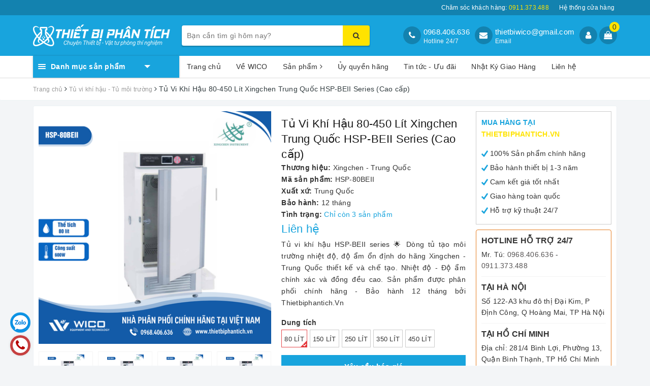

--- FILE ---
content_type: text/html; charset=utf-8
request_url: https://thietbiphantich.vn/tu-vi-khi-hau-xingchen-trung-quoc-hsp-beii
body_size: 99730
content:
<!DOCTYPE html>
<html lang="vi">
	<head>
		<meta charset="UTF-8" />
		<meta name="viewport" content="width=device-width, initial-scale=1, maximum-scale=1">			
		<title>
			Tủ Vi Khí Hậu 80-450 Lít Xingchen Trung Quốc HSP-BEII Series (Cao cấp)
			
			
			 | Thiết Bị Phân Tích™			
		</title>
		
		<!-- ================= Page description ================== -->
		
		<meta name="description" content="Tủ vi kh&#237; hậu HSP-BEII series &#127775; D&#242;ng tủ tạo m&#244;i trường nhiệt độ, độ ẩm ổn định do h&#227;ng Xingchen - Trung Quốc thiết kế v&#224; chế tạo. Nhiệt độ - Độ ẩm ch&#237;nh x&#225;c v&#224; đồng đều cao. Sản phẩm được ph&#226;n phối ch&#237;nh h&#227;ng - Bảo h&#224;nh 12 th&#225;ng bởi Thietbiphantich.Vn">
		
		<!-- ================= Meta ================== -->
		<meta name="keywords" content="Tủ Vi Khí Hậu 80-450 Lít Xingchen Trung Quốc HSP-BEII Series (Cao cấp), Tủ vi khí hậu - Tủ môi trường, Tủ ấm (lạnh) - Tủ vi khí hậu, Thiết bị thí nghiệm, baohanh_12 tháng, blog_tin-tuc, HSP-150BEII, HSP-250BEII, HSP-350BEII, HSP-450BEII, HSP-80BEII, xuatxu_Trung Quốc, Thiết Bị Phân Tích™, thietbiphantich.vn"/>		
		<link rel="canonical" href="https://thietbiphantich.vn/tu-vi-khi-hau-xingchen-trung-quoc-hsp-beii"/>
		<link rel="dns-prefetch" href="https://thietbiphantich.vn">
		<link rel="dns-prefetch" href="//bizweb.dktcdn.net/">
		<link rel="dns-prefetch" href="//www.google-analytics.com/">
		<link rel="dns-prefetch" href="//www.googletagmanager.com/">
		<meta name='revisit-after' content='1 days' />
		<meta name="robots" content="noodp,index,follow" />
		<!-- ================= Favicon ================== -->
		
		<link rel="icon" href="//bizweb.dktcdn.net/100/415/687/themes/804437/assets/favicon.png?1738637869967" type="image/x-icon" />
		
		<!-- Facebook Open Graph meta tags -->
		
<meta property="og:type" content="product">
<meta property="og:title" content="Tủ Vi Khí Hậu 80-450 Lít Xingchen Trung Quốc HSP-BEII Series (Cao cấp)">

<meta property="og:image" content="http://bizweb.dktcdn.net/thumb/grande/100/415/687/products/hsp-80beii.png?v=1708584234543">
<meta property="og:image:secure_url" content="https://bizweb.dktcdn.net/thumb/grande/100/415/687/products/hsp-80beii.png?v=1708584234543">
<meta property="og:image:alt" content="Tủ Vi Khí Hậu 80-450 Lít Xingchen Trung Quốc HSP-BEII Series (Cao cấp)">

<meta property="og:image" content="http://bizweb.dktcdn.net/thumb/grande/100/415/687/products/hsp-150beii.png?v=1708584234543">
<meta property="og:image:secure_url" content="https://bizweb.dktcdn.net/thumb/grande/100/415/687/products/hsp-150beii.png?v=1708584234543">
<meta property="og:image:alt" content="Tủ Vi Khí Hậu 80-450 Lít Xingchen Trung Quốc HSP-BEII Series (Cao cấp)">

<meta property="og:image" content="http://bizweb.dktcdn.net/thumb/grande/100/415/687/products/hsp-250beii.png?v=1708584234543">
<meta property="og:image:secure_url" content="https://bizweb.dktcdn.net/thumb/grande/100/415/687/products/hsp-250beii.png?v=1708584234543">
<meta property="og:image:alt" content="Tủ Vi Khí Hậu 80-450 Lít Xingchen Trung Quốc HSP-BEII Series (Cao cấp)">

<meta property="og:price:amount" content="0">
<meta property="og:price:currency" content="VND">

	<meta property="og:description" content="Tủ vi khí hậu HSP-BEII series 🌟 Dòng tủ tạo môi trường nhiệt độ, độ ẩm ổn định do hãng Xingchen - Trung Quốc thiết kế và chế tạo. Nhiệt độ - Độ ẩm chính xác và đồng đều cao. Sản phẩm được phân phối chính hãng - Bảo hành 12 tháng bởi Thietbiphantich.Vn">
	<meta property="og:url" content="https://thietbiphantich.vn/tu-vi-khi-hau-xingchen-trung-quoc-hsp-beii">
	<meta property="og:site_name" content="Thiết Bị Phân Tích™">		
		<link rel="preload" as="style" type="text/css" href="//bizweb.dktcdn.net/100/415/687/themes/804437/assets/bootstrap.scss.css?1738637869967" onload="this.rel='stylesheet'" />
		<link href="//bizweb.dktcdn.net/100/415/687/themes/804437/assets/bootstrap.scss.css?1738637869967" rel="stylesheet" type="text/css" media="all" />
		<link rel="preload" as="style" type="text/css" href="//bizweb.dktcdn.net/100/415/687/themes/804437/assets/base.scss.css?1738637869967" onload="this.rel='stylesheet'" />							
		<link href="//bizweb.dktcdn.net/100/415/687/themes/804437/assets/base.scss.css?1738637869967" rel="stylesheet" type="text/css" media="all" />		
		<link rel="preload" as="style" type="text/css" href="//bizweb.dktcdn.net/100/415/687/themes/804437/assets/ant-dien-may.scss.css?1738637869967" onload="this.rel='stylesheet'" />
		<link href="//bizweb.dktcdn.net/100/415/687/themes/804437/assets/ant-dien-may.scss.css?1738637869967" rel="stylesheet" type="text/css" media="all" />
		
		<script>
/*! jQuery v2.2.3 | (c) jQuery Foundation | jquery.org/license */ 
!function(a,b){"object"==typeof module&&"object"==typeof module.exports?module.exports=a.document?b(a,!0):function(a){if(!a.document)throw new Error("jQuery requires a window with a document");return b(a)}:b(a)}("undefined"!=typeof window?window:this,function(a,b){var c=[],d=a.document,e=c.slice,f=c.concat,g=c.push,h=c.indexOf,i={},j=i.toString,k=i.hasOwnProperty,l={},m="2.2.3",n=function(a,b){return new n.fn.init(a,b)},o=/^[\s\uFEFF\xA0]+|[\s\uFEFF\xA0]+$/g,p=/^-ms-/,q=/-([\da-z])/gi,r=function(a,b){return b.toUpperCase()};n.fn=n.prototype={jquery:m,constructor:n,selector:"",length:0,toArray:function(){return e.call(this)},get:function(a){return null!=a?0>a?this[a+this.length]:this[a]:e.call(this)},pushStack:function(a){var b=n.merge(this.constructor(),a);return b.prevObject=this,b.context=this.context,b},each:function(a){return n.each(this,a)},map:function(a){return this.pushStack(n.map(this,function(b,c){return a.call(b,c,b)}))},slice:function(){return this.pushStack(e.apply(this,arguments))},first:function(){return this.eq(0)},last:function(){return this.eq(-1)},eq:function(a){var b=this.length,c=+a+(0>a?b:0);return this.pushStack(c>=0&&b>c?[this[c]]:[])},end:function(){return this.prevObject||this.constructor()},push:g,sort:c.sort,splice:c.splice},n.extend=n.fn.extend=function(){var a,b,c,d,e,f,g=arguments[0]||{},h=1,i=arguments.length,j=!1;for("boolean"==typeof g&&(j=g,g=arguments[h]||{},h++),"object"==typeof g||n.isFunction(g)||(g={}),h===i&&(g=this,h--);i>h;h++)if(null!=(a=arguments[h]))for(b in a)c=g[b],d=a[b],g!==d&&(j&&d&&(n.isPlainObject(d)||(e=n.isArray(d)))?(e?(e=!1,f=c&&n.isArray(c)?c:[]):f=c&&n.isPlainObject(c)?c:{},g[b]=n.extend(j,f,d)):void 0!==d&&(g[b]=d));return g},n.extend({expando:"jQuery"+(m+Math.random()).replace(/\D/g,""),isReady:!0,error:function(a){throw new Error(a)},noop:function(){},isFunction:function(a){return"function"===n.type(a)},isArray:Array.isArray,isWindow:function(a){return null!=a&&a===a.window},isNumeric:function(a){var b=a&&a.toString();return!n.isArray(a)&&b-parseFloat(b)+1>=0},isPlainObject:function(a){var b;if("object"!==n.type(a)||a.nodeType||n.isWindow(a))return!1;if(a.constructor&&!k.call(a,"constructor")&&!k.call(a.constructor.prototype||{},"isPrototypeOf"))return!1;for(b in a);return void 0===b||k.call(a,b)},isEmptyObject:function(a){var b;for(b in a)return!1;return!0},type:function(a){return null==a?a+"":"object"==typeof a||"function"==typeof a?i[j.call(a)]||"object":typeof a},globalEval:function(a){var b,c=eval;a=n.trim(a),a&&(1===a.indexOf("use strict")?(b=d.createElement("script"),b.text=a,d.head.appendChild(b).parentNode.removeChild(b)):c(a))},camelCase:function(a){return a.replace(p,"ms-").replace(q,r)},nodeName:function(a,b){return a.nodeName&&a.nodeName.toLowerCase()===b.toLowerCase()},each:function(a,b){var c,d=0;if(s(a)){for(c=a.length;c>d;d++)if(b.call(a[d],d,a[d])===!1)break}else for(d in a)if(b.call(a[d],d,a[d])===!1)break;return a},trim:function(a){return null==a?"":(a+"").replace(o,"")},makeArray:function(a,b){var c=b||[];return null!=a&&(s(Object(a))?n.merge(c,"string"==typeof a?[a]:a):g.call(c,a)),c},inArray:function(a,b,c){return null==b?-1:h.call(b,a,c)},merge:function(a,b){for(var c=+b.length,d=0,e=a.length;c>d;d++)a[e++]=b[d];return a.length=e,a},grep:function(a,b,c){for(var d,e=[],f=0,g=a.length,h=!c;g>f;f++)d=!b(a[f],f),d!==h&&e.push(a[f]);return e},map:function(a,b,c){var d,e,g=0,h=[];if(s(a))for(d=a.length;d>g;g++)e=b(a[g],g,c),null!=e&&h.push(e);else for(g in a)e=b(a[g],g,c),null!=e&&h.push(e);return f.apply([],h)},guid:1,proxy:function(a,b){var c,d,f;return"string"==typeof b&&(c=a[b],b=a,a=c),n.isFunction(a)?(d=e.call(arguments,2),f=function(){return a.apply(b||this,d.concat(e.call(arguments)))},f.guid=a.guid=a.guid||n.guid++,f):void 0},now:Date.now,support:l}),"function"==typeof Symbol&&(n.fn[Symbol.iterator]=c[Symbol.iterator]),n.each("Boolean Number String Function Array Date RegExp Object Error Symbol".split(" "),function(a,b){i["[object "+b+"]"]=b.toLowerCase()});function s(a){var b=!!a&&"length"in a&&a.length,c=n.type(a);return"function"===c||n.isWindow(a)?!1:"array"===c||0===b||"number"==typeof b&&b>0&&b-1 in a}var t=function(a){var b,c,d,e,f,g,h,i,j,k,l,m,n,o,p,q,r,s,t,u="sizzle"+1*new Date,v=a.document,w=0,x=0,y=ga(),z=ga(),A=ga(),B=function(a,b){return a===b&&(l=!0),0},C=1<<31,D={}.hasOwnProperty,E=[],F=E.pop,G=E.push,H=E.push,I=E.slice,J=function(a,b){for(var c=0,d=a.length;d>c;c++)if(a[c]===b)return c;return-1},K="checked|selected|async|autofocus|autoplay|controls|defer|disabled|hidden|ismap|loop|multiple|open|readonly|required|scoped",L="[\\x20\\t\\r\\n\\f]",M="(?:\\\\.|[\\w-]|[^\\x00-\\xa0])+",N="\\["+L+"*("+M+")(?:"+L+"*([*^$|!~]?=)"+L+"*(?:'((?:\\\\.|[^\\\\'])*)'|\"((?:\\\\.|[^\\\\\"])*)\"|("+M+"))|)"+L+"*\\]",O=":("+M+")(?:\\((('((?:\\\\.|[^\\\\'])*)'|\"((?:\\\\.|[^\\\\\"])*)\")|((?:\\\\.|[^\\\\()[\\]]|"+N+")*)|.*)\\)|)",P=new RegExp(L+"+","g"),Q=new RegExp("^"+L+"+|((?:^|[^\\\\])(?:\\\\.)*)"+L+"+$","g"),R=new RegExp("^"+L+"*,"+L+"*"),S=new RegExp("^"+L+"*([>+~]|"+L+")"+L+"*"),T=new RegExp("="+L+"*([^\\]'\"]*?)"+L+"*\\]","g"),U=new RegExp(O),V=new RegExp("^"+M+"$"),W={ID:new RegExp("^#("+M+")"),CLASS:new RegExp("^\\.("+M+")"),TAG:new RegExp("^("+M+"|[*])"),ATTR:new RegExp("^"+N),PSEUDO:new RegExp("^"+O),CHILD:new RegExp("^:(only|first|last|nth|nth-last)-(child|of-type)(?:\\("+L+"*(even|odd|(([+-]|)(\\d*)n|)"+L+"*(?:([+-]|)"+L+"*(\\d+)|))"+L+"*\\)|)","i"),bool:new RegExp("^(?:"+K+")$","i"),needsContext:new RegExp("^"+L+"*[>+~]|:(even|odd|eq|gt|lt|nth|first|last)(?:\\("+L+"*((?:-\\d)?\\d*)"+L+"*\\)|)(?=[^-]|$)","i")},X=/^(?:input|select|textarea|button)$/i,Y=/^h\d$/i,Z=/^[^{]+\{\s*\[native \w/,$=/^(?:#([\w-]+)|(\w+)|\.([\w-]+))$/,_=/[+~]/,aa=/'|\\/g,ba=new RegExp("\\\\([\\da-f]{1,6}"+L+"?|("+L+")|.)","ig"),ca=function(a,b,c){var d="0x"+b-65536;return d!==d||c?b:0>d?String.fromCharCode(d+65536):String.fromCharCode(d>>10|55296,1023&d|56320)},da=function(){m()};try{H.apply(E=I.call(v.childNodes),v.childNodes),E[v.childNodes.length].nodeType}catch(ea){H={apply:E.length?function(a,b){G.apply(a,I.call(b))}:function(a,b){var c=a.length,d=0;while(a[c++]=b[d++]);a.length=c-1}}}function fa(a,b,d,e){var f,h,j,k,l,o,r,s,w=b&&b.ownerDocument,x=b?b.nodeType:9;if(d=d||[],"string"!=typeof a||!a||1!==x&&9!==x&&11!==x)return d;if(!e&&((b?b.ownerDocument||b:v)!==n&&m(b),b=b||n,p)){if(11!==x&&(o=$.exec(a)))if(f=o[1]){if(9===x){if(!(j=b.getElementById(f)))return d;if(j.id===f)return d.push(j),d}else if(w&&(j=w.getElementById(f))&&t(b,j)&&j.id===f)return d.push(j),d}else{if(o[2])return H.apply(d,b.getElementsByTagName(a)),d;if((f=o[3])&&c.getElementsByClassName&&b.getElementsByClassName)return H.apply(d,b.getElementsByClassName(f)),d}if(c.qsa&&!A[a+" "]&&(!q||!q.test(a))){if(1!==x)w=b,s=a;else if("object"!==b.nodeName.toLowerCase()){(k=b.getAttribute("id"))?k=k.replace(aa,"\\$&"):b.setAttribute("id",k=u),r=g(a),h=r.length,l=V.test(k)?"#"+k:"[id='"+k+"']";while(h--)r[h]=l+" "+qa(r[h]);s=r.join(","),w=_.test(a)&&oa(b.parentNode)||b}if(s)try{return H.apply(d,w.querySelectorAll(s)),d}catch(y){}finally{k===u&&b.removeAttribute("id")}}}return i(a.replace(Q,"$1"),b,d,e)}function ga(){var a=[];function b(c,e){return a.push(c+" ")>d.cacheLength&&delete b[a.shift()],b[c+" "]=e}return b}function ha(a){return a[u]=!0,a}function ia(a){var b=n.createElement("div");try{return!!a(b)}catch(c){return!1}finally{b.parentNode&&b.parentNode.removeChild(b),b=null}}function ja(a,b){var c=a.split("|"),e=c.length;while(e--)d.attrHandle[c[e]]=b}function ka(a,b){var c=b&&a,d=c&&1===a.nodeType&&1===b.nodeType&&(~b.sourceIndex||C)-(~a.sourceIndex||C);if(d)return d;if(c)while(c=c.nextSibling)if(c===b)return-1;return a?1:-1}function la(a){return function(b){var c=b.nodeName.toLowerCase();return"input"===c&&b.type===a}}function ma(a){return function(b){var c=b.nodeName.toLowerCase();return("input"===c||"button"===c)&&b.type===a}}function na(a){return ha(function(b){return b=+b,ha(function(c,d){var e,f=a([],c.length,b),g=f.length;while(g--)c[e=f[g]]&&(c[e]=!(d[e]=c[e]))})})}function oa(a){return a&&"undefined"!=typeof a.getElementsByTagName&&a}c=fa.support={},f=fa.isXML=function(a){var b=a&&(a.ownerDocument||a).documentElement;return b?"HTML"!==b.nodeName:!1},m=fa.setDocument=function(a){var b,e,g=a?a.ownerDocument||a:v;return g!==n&&9===g.nodeType&&g.documentElement?(n=g,o=n.documentElement,p=!f(n),(e=n.defaultView)&&e.top!==e&&(e.addEventListener?e.addEventListener("unload",da,!1):e.attachEvent&&e.attachEvent("onunload",da)),c.attributes=ia(function(a){return a.className="i",!a.getAttribute("className")}),c.getElementsByTagName=ia(function(a){return a.appendChild(n.createComment("")),!a.getElementsByTagName("*").length}),c.getElementsByClassName=Z.test(n.getElementsByClassName),c.getById=ia(function(a){return o.appendChild(a).id=u,!n.getElementsByName||!n.getElementsByName(u).length}),c.getById?(d.find.ID=function(a,b){if("undefined"!=typeof b.getElementById&&p){var c=b.getElementById(a);return c?[c]:[]}},d.filter.ID=function(a){var b=a.replace(ba,ca);return function(a){return a.getAttribute("id")===b}}):(delete d.find.ID,d.filter.ID=function(a){var b=a.replace(ba,ca);return function(a){var c="undefined"!=typeof a.getAttributeNode&&a.getAttributeNode("id");return c&&c.value===b}}),d.find.TAG=c.getElementsByTagName?function(a,b){return"undefined"!=typeof b.getElementsByTagName?b.getElementsByTagName(a):c.qsa?b.querySelectorAll(a):void 0}:function(a,b){var c,d=[],e=0,f=b.getElementsByTagName(a);if("*"===a){while(c=f[e++])1===c.nodeType&&d.push(c);return d}return f},d.find.CLASS=c.getElementsByClassName&&function(a,b){return"undefined"!=typeof b.getElementsByClassName&&p?b.getElementsByClassName(a):void 0},r=[],q=[],(c.qsa=Z.test(n.querySelectorAll))&&(ia(function(a){o.appendChild(a).innerHTML="<a id='"+u+"'></a><select id='"+u+"-\r\\' msallowcapture=''><option selected=''></option></select>",a.querySelectorAll("[msallowcapture^='']").length&&q.push("[*^$]="+L+"*(?:''|\"\")"),a.querySelectorAll("[selected]").length||q.push("\\["+L+"*(?:value|"+K+")"),a.querySelectorAll("[id~="+u+"-]").length||q.push("~="),a.querySelectorAll(":checked").length||q.push(":checked"),a.querySelectorAll("a#"+u+"+*").length||q.push(".#.+[+~]")}),ia(function(a){var b=n.createElement("input");b.setAttribute("type","hidden"),a.appendChild(b).setAttribute("name","D"),a.querySelectorAll("[name=d]").length&&q.push("name"+L+"*[*^$|!~]?="),a.querySelectorAll(":enabled").length||q.push(":enabled",":disabled"),a.querySelectorAll("*,:x"),q.push(",.*:")})),(c.matchesSelector=Z.test(s=o.matches||o.webkitMatchesSelector||o.mozMatchesSelector||o.oMatchesSelector||o.msMatchesSelector))&&ia(function(a){c.disconnectedMatch=s.call(a,"div"),s.call(a,"[s!='']:x"),r.push("!=",O)}),q=q.length&&new RegExp(q.join("|")),r=r.length&&new RegExp(r.join("|")),b=Z.test(o.compareDocumentPosition),t=b||Z.test(o.contains)?function(a,b){var c=9===a.nodeType?a.documentElement:a,d=b&&b.parentNode;return a===d||!(!d||1!==d.nodeType||!(c.contains?c.contains(d):a.compareDocumentPosition&&16&a.compareDocumentPosition(d)))}:function(a,b){if(b)while(b=b.parentNode)if(b===a)return!0;return!1},B=b?function(a,b){if(a===b)return l=!0,0;var d=!a.compareDocumentPosition-!b.compareDocumentPosition;return d?d:(d=(a.ownerDocument||a)===(b.ownerDocument||b)?a.compareDocumentPosition(b):1,1&d||!c.sortDetached&&b.compareDocumentPosition(a)===d?a===n||a.ownerDocument===v&&t(v,a)?-1:b===n||b.ownerDocument===v&&t(v,b)?1:k?J(k,a)-J(k,b):0:4&d?-1:1)}:function(a,b){if(a===b)return l=!0,0;var c,d=0,e=a.parentNode,f=b.parentNode,g=[a],h=[b];if(!e||!f)return a===n?-1:b===n?1:e?-1:f?1:k?J(k,a)-J(k,b):0;if(e===f)return ka(a,b);c=a;while(c=c.parentNode)g.unshift(c);c=b;while(c=c.parentNode)h.unshift(c);while(g[d]===h[d])d++;return d?ka(g[d],h[d]):g[d]===v?-1:h[d]===v?1:0},n):n},fa.matches=function(a,b){return fa(a,null,null,b)},fa.matchesSelector=function(a,b){if((a.ownerDocument||a)!==n&&m(a),b=b.replace(T,"='$1']"),c.matchesSelector&&p&&!A[b+" "]&&(!r||!r.test(b))&&(!q||!q.test(b)))try{var d=s.call(a,b);if(d||c.disconnectedMatch||a.document&&11!==a.document.nodeType)return d}catch(e){}return fa(b,n,null,[a]).length>0},fa.contains=function(a,b){return(a.ownerDocument||a)!==n&&m(a),t(a,b)},fa.attr=function(a,b){(a.ownerDocument||a)!==n&&m(a);var e=d.attrHandle[b.toLowerCase()],f=e&&D.call(d.attrHandle,b.toLowerCase())?e(a,b,!p):void 0;return void 0!==f?f:c.attributes||!p?a.getAttribute(b):(f=a.getAttributeNode(b))&&f.specified?f.value:null},fa.error=function(a){throw new Error("Syntax error, unrecognized expression: "+a)},fa.uniqueSort=function(a){var b,d=[],e=0,f=0;if(l=!c.detectDuplicates,k=!c.sortStable&&a.slice(0),a.sort(B),l){while(b=a[f++])b===a[f]&&(e=d.push(f));while(e--)a.splice(d[e],1)}return k=null,a},e=fa.getText=function(a){var b,c="",d=0,f=a.nodeType;if(f){if(1===f||9===f||11===f){if("string"==typeof a.textContent)return a.textContent;for(a=a.firstChild;a;a=a.nextSibling)c+=e(a)}else if(3===f||4===f)return a.nodeValue}else while(b=a[d++])c+=e(b);return c},d=fa.selectors={cacheLength:50,createPseudo:ha,match:W,attrHandle:{},find:{},relative:{">":{dir:"parentNode",first:!0}," ":{dir:"parentNode"},"+":{dir:"previousSibling",first:!0},"~":{dir:"previousSibling"}},preFilter:{ATTR:function(a){return a[1]=a[1].replace(ba,ca),a[3]=(a[3]||a[4]||a[5]||"").replace(ba,ca),"~="===a[2]&&(a[3]=" "+a[3]+" "),a.slice(0,4)},CHILD:function(a){return a[1]=a[1].toLowerCase(),"nth"===a[1].slice(0,3)?(a[3]||fa.error(a[0]),a[4]=+(a[4]?a[5]+(a[6]||1):2*("even"===a[3]||"odd"===a[3])),a[5]=+(a[7]+a[8]||"odd"===a[3])):a[3]&&fa.error(a[0]),a},PSEUDO:function(a){var b,c=!a[6]&&a[2];return W.CHILD.test(a[0])?null:(a[3]?a[2]=a[4]||a[5]||"":c&&U.test(c)&&(b=g(c,!0))&&(b=c.indexOf(")",c.length-b)-c.length)&&(a[0]=a[0].slice(0,b),a[2]=c.slice(0,b)),a.slice(0,3))}},filter:{TAG:function(a){var b=a.replace(ba,ca).toLowerCase();return"*"===a?function(){return!0}:function(a){return a.nodeName&&a.nodeName.toLowerCase()===b}},CLASS:function(a){var b=y[a+" "];return b||(b=new RegExp("(^|"+L+")"+a+"("+L+"|$)"))&&y(a,function(a){return b.test("string"==typeof a.className&&a.className||"undefined"!=typeof a.getAttribute&&a.getAttribute("class")||"")})},ATTR:function(a,b,c){return function(d){var e=fa.attr(d,a);return null==e?"!="===b:b?(e+="","="===b?e===c:"!="===b?e!==c:"^="===b?c&&0===e.indexOf(c):"*="===b?c&&e.indexOf(c)>-1:"$="===b?c&&e.slice(-c.length)===c:"~="===b?(" "+e.replace(P," ")+" ").indexOf(c)>-1:"|="===b?e===c||e.slice(0,c.length+1)===c+"-":!1):!0}},CHILD:function(a,b,c,d,e){var f="nth"!==a.slice(0,3),g="last"!==a.slice(-4),h="of-type"===b;return 1===d&&0===e?function(a){return!!a.parentNode}:function(b,c,i){var j,k,l,m,n,o,p=f!==g?"nextSibling":"previousSibling",q=b.parentNode,r=h&&b.nodeName.toLowerCase(),s=!i&&!h,t=!1;if(q){if(f){while(p){m=b;while(m=m[p])if(h?m.nodeName.toLowerCase()===r:1===m.nodeType)return!1;o=p="only"===a&&!o&&"nextSibling"}return!0}if(o=[g?q.firstChild:q.lastChild],g&&s){m=q,l=m[u]||(m[u]={}),k=l[m.uniqueID]||(l[m.uniqueID]={}),j=k[a]||[],n=j[0]===w&&j[1],t=n&&j[2],m=n&&q.childNodes[n];while(m=++n&&m&&m[p]||(t=n=0)||o.pop())if(1===m.nodeType&&++t&&m===b){k[a]=[w,n,t];break}}else if(s&&(m=b,l=m[u]||(m[u]={}),k=l[m.uniqueID]||(l[m.uniqueID]={}),j=k[a]||[],n=j[0]===w&&j[1],t=n),t===!1)while(m=++n&&m&&m[p]||(t=n=0)||o.pop())if((h?m.nodeName.toLowerCase()===r:1===m.nodeType)&&++t&&(s&&(l=m[u]||(m[u]={}),k=l[m.uniqueID]||(l[m.uniqueID]={}),k[a]=[w,t]),m===b))break;return t-=e,t===d||t%d===0&&t/d>=0}}},PSEUDO:function(a,b){var c,e=d.pseudos[a]||d.setFilters[a.toLowerCase()]||fa.error("unsupported pseudo: "+a);return e[u]?e(b):e.length>1?(c=[a,a,"",b],d.setFilters.hasOwnProperty(a.toLowerCase())?ha(function(a,c){var d,f=e(a,b),g=f.length;while(g--)d=J(a,f[g]),a[d]=!(c[d]=f[g])}):function(a){return e(a,0,c)}):e}},pseudos:{not:ha(function(a){var b=[],c=[],d=h(a.replace(Q,"$1"));return d[u]?ha(function(a,b,c,e){var f,g=d(a,null,e,[]),h=a.length;while(h--)(f=g[h])&&(a[h]=!(b[h]=f))}):function(a,e,f){return b[0]=a,d(b,null,f,c),b[0]=null,!c.pop()}}),has:ha(function(a){return function(b){return fa(a,b).length>0}}),contains:ha(function(a){return a=a.replace(ba,ca),function(b){return(b.textContent||b.innerText||e(b)).indexOf(a)>-1}}),lang:ha(function(a){return V.test(a||"")||fa.error("unsupported lang: "+a),a=a.replace(ba,ca).toLowerCase(),function(b){var c;do if(c=p?b.lang:b.getAttribute("xml:lang")||b.getAttribute("lang"))return c=c.toLowerCase(),c===a||0===c.indexOf(a+"-");while((b=b.parentNode)&&1===b.nodeType);return!1}}),target:function(b){var c=a.location&&a.location.hash;return c&&c.slice(1)===b.id},root:function(a){return a===o},focus:function(a){return a===n.activeElement&&(!n.hasFocus||n.hasFocus())&&!!(a.type||a.href||~a.tabIndex)},enabled:function(a){return a.disabled===!1},disabled:function(a){return a.disabled===!0},checked:function(a){var b=a.nodeName.toLowerCase();return"input"===b&&!!a.checked||"option"===b&&!!a.selected},selected:function(a){return a.parentNode&&a.parentNode.selectedIndex,a.selected===!0},empty:function(a){for(a=a.firstChild;a;a=a.nextSibling)if(a.nodeType<6)return!1;return!0},parent:function(a){return!d.pseudos.empty(a)},header:function(a){return Y.test(a.nodeName)},input:function(a){return X.test(a.nodeName)},button:function(a){var b=a.nodeName.toLowerCase();return"input"===b&&"button"===a.type||"button"===b},text:function(a){var b;return"input"===a.nodeName.toLowerCase()&&"text"===a.type&&(null==(b=a.getAttribute("type"))||"text"===b.toLowerCase())},first:na(function(){return[0]}),last:na(function(a,b){return[b-1]}),eq:na(function(a,b,c){return[0>c?c+b:c]}),even:na(function(a,b){for(var c=0;b>c;c+=2)a.push(c);return a}),odd:na(function(a,b){for(var c=1;b>c;c+=2)a.push(c);return a}),lt:na(function(a,b,c){for(var d=0>c?c+b:c;--d>=0;)a.push(d);return a}),gt:na(function(a,b,c){for(var d=0>c?c+b:c;++d<b;)a.push(d);return a})}},d.pseudos.nth=d.pseudos.eq;for(b in{radio:!0,checkbox:!0,file:!0,password:!0,image:!0})d.pseudos[b]=la(b);for(b in{submit:!0,reset:!0})d.pseudos[b]=ma(b);function pa(){}pa.prototype=d.filters=d.pseudos,d.setFilters=new pa,g=fa.tokenize=function(a,b){var c,e,f,g,h,i,j,k=z[a+" "];if(k)return b?0:k.slice(0);h=a,i=[],j=d.preFilter;while(h){c&&!(e=R.exec(h))||(e&&(h=h.slice(e[0].length)||h),i.push(f=[])),c=!1,(e=S.exec(h))&&(c=e.shift(),f.push({value:c,type:e[0].replace(Q," ")}),h=h.slice(c.length));for(g in d.filter)!(e=W[g].exec(h))||j[g]&&!(e=j[g](e))||(c=e.shift(),f.push({value:c,type:g,matches:e}),h=h.slice(c.length));if(!c)break}return b?h.length:h?fa.error(a):z(a,i).slice(0)};function qa(a){for(var b=0,c=a.length,d="";c>b;b++)d+=a[b].value;return d}function ra(a,b,c){var d=b.dir,e=c&&"parentNode"===d,f=x++;return b.first?function(b,c,f){while(b=b[d])if(1===b.nodeType||e)return a(b,c,f)}:function(b,c,g){var h,i,j,k=[w,f];if(g){while(b=b[d])if((1===b.nodeType||e)&&a(b,c,g))return!0}else while(b=b[d])if(1===b.nodeType||e){if(j=b[u]||(b[u]={}),i=j[b.uniqueID]||(j[b.uniqueID]={}),(h=i[d])&&h[0]===w&&h[1]===f)return k[2]=h[2];if(i[d]=k,k[2]=a(b,c,g))return!0}}}function sa(a){return a.length>1?function(b,c,d){var e=a.length;while(e--)if(!a[e](b,c,d))return!1;return!0}:a[0]}function ta(a,b,c){for(var d=0,e=b.length;e>d;d++)fa(a,b[d],c);return c}function ua(a,b,c,d,e){for(var f,g=[],h=0,i=a.length,j=null!=b;i>h;h++)(f=a[h])&&(c&&!c(f,d,e)||(g.push(f),j&&b.push(h)));return g}function va(a,b,c,d,e,f){return d&&!d[u]&&(d=va(d)),e&&!e[u]&&(e=va(e,f)),ha(function(f,g,h,i){var j,k,l,m=[],n=[],o=g.length,p=f||ta(b||"*",h.nodeType?[h]:h,[]),q=!a||!f&&b?p:ua(p,m,a,h,i),r=c?e||(f?a:o||d)?[]:g:q;if(c&&c(q,r,h,i),d){j=ua(r,n),d(j,[],h,i),k=j.length;while(k--)(l=j[k])&&(r[n[k]]=!(q[n[k]]=l))}if(f){if(e||a){if(e){j=[],k=r.length;while(k--)(l=r[k])&&j.push(q[k]=l);e(null,r=[],j,i)}k=r.length;while(k--)(l=r[k])&&(j=e?J(f,l):m[k])>-1&&(f[j]=!(g[j]=l))}}else r=ua(r===g?r.splice(o,r.length):r),e?e(null,g,r,i):H.apply(g,r)})}function wa(a){for(var b,c,e,f=a.length,g=d.relative[a[0].type],h=g||d.relative[" "],i=g?1:0,k=ra(function(a){return a===b},h,!0),l=ra(function(a){return J(b,a)>-1},h,!0),m=[function(a,c,d){var e=!g&&(d||c!==j)||((b=c).nodeType?k(a,c,d):l(a,c,d));return b=null,e}];f>i;i++)if(c=d.relative[a[i].type])m=[ra(sa(m),c)];else{if(c=d.filter[a[i].type].apply(null,a[i].matches),c[u]){for(e=++i;f>e;e++)if(d.relative[a[e].type])break;return va(i>1&&sa(m),i>1&&qa(a.slice(0,i-1).concat({value:" "===a[i-2].type?"*":""})).replace(Q,"$1"),c,e>i&&wa(a.slice(i,e)),f>e&&wa(a=a.slice(e)),f>e&&qa(a))}m.push(c)}return sa(m)}function xa(a,b){var c=b.length>0,e=a.length>0,f=function(f,g,h,i,k){var l,o,q,r=0,s="0",t=f&&[],u=[],v=j,x=f||e&&d.find.TAG("*",k),y=w+=null==v?1:Math.random()||.1,z=x.length;for(k&&(j=g===n||g||k);s!==z&&null!=(l=x[s]);s++){if(e&&l){o=0,g||l.ownerDocument===n||(m(l),h=!p);while(q=a[o++])if(q(l,g||n,h)){i.push(l);break}k&&(w=y)}c&&((l=!q&&l)&&r--,f&&t.push(l))}if(r+=s,c&&s!==r){o=0;while(q=b[o++])q(t,u,g,h);if(f){if(r>0)while(s--)t[s]||u[s]||(u[s]=F.call(i));u=ua(u)}H.apply(i,u),k&&!f&&u.length>0&&r+b.length>1&&fa.uniqueSort(i)}return k&&(w=y,j=v),t};return c?ha(f):f}return h=fa.compile=function(a,b){var c,d=[],e=[],f=A[a+" "];if(!f){b||(b=g(a)),c=b.length;while(c--)f=wa(b[c]),f[u]?d.push(f):e.push(f);f=A(a,xa(e,d)),f.selector=a}return f},i=fa.select=function(a,b,e,f){var i,j,k,l,m,n="function"==typeof a&&a,o=!f&&g(a=n.selector||a);if(e=e||[],1===o.length){if(j=o[0]=o[0].slice(0),j.length>2&&"ID"===(k=j[0]).type&&c.getById&&9===b.nodeType&&p&&d.relative[j[1].type]){if(b=(d.find.ID(k.matches[0].replace(ba,ca),b)||[])[0],!b)return e;n&&(b=b.parentNode),a=a.slice(j.shift().value.length)}i=W.needsContext.test(a)?0:j.length;while(i--){if(k=j[i],d.relative[l=k.type])break;if((m=d.find[l])&&(f=m(k.matches[0].replace(ba,ca),_.test(j[0].type)&&oa(b.parentNode)||b))){if(j.splice(i,1),a=f.length&&qa(j),!a)return H.apply(e,f),e;break}}}return(n||h(a,o))(f,b,!p,e,!b||_.test(a)&&oa(b.parentNode)||b),e},c.sortStable=u.split("").sort(B).join("")===u,c.detectDuplicates=!!l,m(),c.sortDetached=ia(function(a){return 1&a.compareDocumentPosition(n.createElement("div"))}),ia(function(a){return a.innerHTML="<a href='#'></a>","#"===a.firstChild.getAttribute("href")})||ja("type|href|height|width",function(a,b,c){return c?void 0:a.getAttribute(b,"type"===b.toLowerCase()?1:2)}),c.attributes&&ia(function(a){return a.innerHTML="<input/>",a.firstChild.setAttribute("value",""),""===a.firstChild.getAttribute("value")})||ja("value",function(a,b,c){return c||"input"!==a.nodeName.toLowerCase()?void 0:a.defaultValue}),ia(function(a){return null==a.getAttribute("disabled")})||ja(K,function(a,b,c){var d;return c?void 0:a[b]===!0?b.toLowerCase():(d=a.getAttributeNode(b))&&d.specified?d.value:null}),fa}(a);n.find=t,n.expr=t.selectors,n.expr[":"]=n.expr.pseudos,n.uniqueSort=n.unique=t.uniqueSort,n.text=t.getText,n.isXMLDoc=t.isXML,n.contains=t.contains;var u=function(a,b,c){var d=[],e=void 0!==c;while((a=a[b])&&9!==a.nodeType)if(1===a.nodeType){if(e&&n(a).is(c))break;d.push(a)}return d},v=function(a,b){for(var c=[];a;a=a.nextSibling)1===a.nodeType&&a!==b&&c.push(a);return c},w=n.expr.match.needsContext,x=/^<([\w-]+)\s*\/?>(?:<\/\1>|)$/,y=/^.[^:#\[\.,]*$/;function z(a,b,c){if(n.isFunction(b))return n.grep(a,function(a,d){return!!b.call(a,d,a)!==c});if(b.nodeType)return n.grep(a,function(a){return a===b!==c});if("string"==typeof b){if(y.test(b))return n.filter(b,a,c);b=n.filter(b,a)}return n.grep(a,function(a){return h.call(b,a)>-1!==c})}n.filter=function(a,b,c){var d=b[0];return c&&(a=":not("+a+")"),1===b.length&&1===d.nodeType?n.find.matchesSelector(d,a)?[d]:[]:n.find.matches(a,n.grep(b,function(a){return 1===a.nodeType}))},n.fn.extend({find:function(a){var b,c=this.length,d=[],e=this;if("string"!=typeof a)return this.pushStack(n(a).filter(function(){for(b=0;c>b;b++)if(n.contains(e[b],this))return!0}));for(b=0;c>b;b++)n.find(a,e[b],d);return d=this.pushStack(c>1?n.unique(d):d),d.selector=this.selector?this.selector+" "+a:a,d},filter:function(a){return this.pushStack(z(this,a||[],!1))},not:function(a){return this.pushStack(z(this,a||[],!0))},is:function(a){return!!z(this,"string"==typeof a&&w.test(a)?n(a):a||[],!1).length}});var A,B=/^(?:\s*(<[\w\W]+>)[^>]*|#([\w-]*))$/,C=n.fn.init=function(a,b,c){var e,f;if(!a)return this;if(c=c||A,"string"==typeof a){if(e="<"===a[0]&&">"===a[a.length-1]&&a.length>=3?[null,a,null]:B.exec(a),!e||!e[1]&&b)return!b||b.jquery?(b||c).find(a):this.constructor(b).find(a);if(e[1]){if(b=b instanceof n?b[0]:b,n.merge(this,n.parseHTML(e[1],b&&b.nodeType?b.ownerDocument||b:d,!0)),x.test(e[1])&&n.isPlainObject(b))for(e in b)n.isFunction(this[e])?this[e](b[e]):this.attr(e,b[e]);return this}return f=d.getElementById(e[2]),f&&f.parentNode&&(this.length=1,this[0]=f),this.context=d,this.selector=a,this}return a.nodeType?(this.context=this[0]=a,this.length=1,this):n.isFunction(a)?void 0!==c.ready?c.ready(a):a(n):(void 0!==a.selector&&(this.selector=a.selector,this.context=a.context),n.makeArray(a,this))};C.prototype=n.fn,A=n(d);var D=/^(?:parents|prev(?:Until|All))/,E={children:!0,contents:!0,next:!0,prev:!0};n.fn.extend({has:function(a){var b=n(a,this),c=b.length;return this.filter(function(){for(var a=0;c>a;a++)if(n.contains(this,b[a]))return!0})},closest:function(a,b){for(var c,d=0,e=this.length,f=[],g=w.test(a)||"string"!=typeof a?n(a,b||this.context):0;e>d;d++)for(c=this[d];c&&c!==b;c=c.parentNode)if(c.nodeType<11&&(g?g.index(c)>-1:1===c.nodeType&&n.find.matchesSelector(c,a))){f.push(c);break}return this.pushStack(f.length>1?n.uniqueSort(f):f)},index:function(a){return a?"string"==typeof a?h.call(n(a),this[0]):h.call(this,a.jquery?a[0]:a):this[0]&&this[0].parentNode?this.first().prevAll().length:-1},add:function(a,b){return this.pushStack(n.uniqueSort(n.merge(this.get(),n(a,b))))},addBack:function(a){return this.add(null==a?this.prevObject:this.prevObject.filter(a))}});function F(a,b){while((a=a[b])&&1!==a.nodeType);return a}n.each({parent:function(a){var b=a.parentNode;return b&&11!==b.nodeType?b:null},parents:function(a){return u(a,"parentNode")},parentsUntil:function(a,b,c){return u(a,"parentNode",c)},next:function(a){return F(a,"nextSibling")},prev:function(a){return F(a,"previousSibling")},nextAll:function(a){return u(a,"nextSibling")},prevAll:function(a){return u(a,"previousSibling")},nextUntil:function(a,b,c){return u(a,"nextSibling",c)},prevUntil:function(a,b,c){return u(a,"previousSibling",c)},siblings:function(a){return v((a.parentNode||{}).firstChild,a)},children:function(a){return v(a.firstChild)},contents:function(a){return a.contentDocument||n.merge([],a.childNodes)}},function(a,b){n.fn[a]=function(c,d){var e=n.map(this,b,c);return"Until"!==a.slice(-5)&&(d=c),d&&"string"==typeof d&&(e=n.filter(d,e)),this.length>1&&(E[a]||n.uniqueSort(e),D.test(a)&&e.reverse()),this.pushStack(e)}});var G=/\S+/g;function H(a){var b={};return n.each(a.match(G)||[],function(a,c){b[c]=!0}),b}n.Callbacks=function(a){a="string"==typeof a?H(a):n.extend({},a);var b,c,d,e,f=[],g=[],h=-1,i=function(){for(e=a.once,d=b=!0;g.length;h=-1){c=g.shift();while(++h<f.length)f[h].apply(c[0],c[1])===!1&&a.stopOnFalse&&(h=f.length,c=!1)}a.memory||(c=!1),b=!1,e&&(f=c?[]:"")},j={add:function(){return f&&(c&&!b&&(h=f.length-1,g.push(c)),function d(b){n.each(b,function(b,c){n.isFunction(c)?a.unique&&j.has(c)||f.push(c):c&&c.length&&"string"!==n.type(c)&&d(c)})}(arguments),c&&!b&&i()),this},remove:function(){return n.each(arguments,function(a,b){var c;while((c=n.inArray(b,f,c))>-1)f.splice(c,1),h>=c&&h--}),this},has:function(a){return a?n.inArray(a,f)>-1:f.length>0},empty:function(){return f&&(f=[]),this},disable:function(){return e=g=[],f=c="",this},disabled:function(){return!f},lock:function(){return e=g=[],c||(f=c=""),this},locked:function(){return!!e},fireWith:function(a,c){return e||(c=c||[],c=[a,c.slice?c.slice():c],g.push(c),b||i()),this},fire:function(){return j.fireWith(this,arguments),this},fired:function(){return!!d}};return j},n.extend({Deferred:function(a){var b=[["resolve","done",n.Callbacks("once memory"),"resolved"],["reject","fail",n.Callbacks("once memory"),"rejected"],["notify","progress",n.Callbacks("memory")]],c="pending",d={state:function(){return c},always:function(){return e.done(arguments).fail(arguments),this},then:function(){var a=arguments;return n.Deferred(function(c){n.each(b,function(b,f){var g=n.isFunction(a[b])&&a[b];e[f[1]](function(){var a=g&&g.apply(this,arguments);a&&n.isFunction(a.promise)?a.promise().progress(c.notify).done(c.resolve).fail(c.reject):c[f[0]+"With"](this===d?c.promise():this,g?[a]:arguments)})}),a=null}).promise()},promise:function(a){return null!=a?n.extend(a,d):d}},e={};return d.pipe=d.then,n.each(b,function(a,f){var g=f[2],h=f[3];d[f[1]]=g.add,h&&g.add(function(){c=h},b[1^a][2].disable,b[2][2].lock),e[f[0]]=function(){return e[f[0]+"With"](this===e?d:this,arguments),this},e[f[0]+"With"]=g.fireWith}),d.promise(e),a&&a.call(e,e),e},when:function(a){var b=0,c=e.call(arguments),d=c.length,f=1!==d||a&&n.isFunction(a.promise)?d:0,g=1===f?a:n.Deferred(),h=function(a,b,c){return function(d){b[a]=this,c[a]=arguments.length>1?e.call(arguments):d,c===i?g.notifyWith(b,c):--f||g.resolveWith(b,c)}},i,j,k;if(d>1)for(i=new Array(d),j=new Array(d),k=new Array(d);d>b;b++)c[b]&&n.isFunction(c[b].promise)?c[b].promise().progress(h(b,j,i)).done(h(b,k,c)).fail(g.reject):--f;return f||g.resolveWith(k,c),g.promise()}});var I;n.fn.ready=function(a){return n.ready.promise().done(a),this},n.extend({isReady:!1,readyWait:1,holdReady:function(a){a?n.readyWait++:n.ready(!0)},ready:function(a){(a===!0?--n.readyWait:n.isReady)||(n.isReady=!0,a!==!0&&--n.readyWait>0||(I.resolveWith(d,[n]),n.fn.triggerHandler&&(n(d).triggerHandler("ready"),n(d).off("ready"))))}});function J(){d.removeEventListener("DOMContentLoaded",J),a.removeEventListener("load",J),n.ready()}n.ready.promise=function(b){return I||(I=n.Deferred(),"complete"===d.readyState||"loading"!==d.readyState&&!d.documentElement.doScroll?a.setTimeout(n.ready):(d.addEventListener("DOMContentLoaded",J),a.addEventListener("load",J))),I.promise(b)},n.ready.promise();var K=function(a,b,c,d,e,f,g){var h=0,i=a.length,j=null==c;if("object"===n.type(c)){e=!0;for(h in c)K(a,b,h,c[h],!0,f,g)}else if(void 0!==d&&(e=!0,n.isFunction(d)||(g=!0),j&&(g?(b.call(a,d),b=null):(j=b,b=function(a,b,c){return j.call(n(a),c)})),b))for(;i>h;h++)b(a[h],c,g?d:d.call(a[h],h,b(a[h],c)));return e?a:j?b.call(a):i?b(a[0],c):f},L=function(a){return 1===a.nodeType||9===a.nodeType||!+a.nodeType};function M(){this.expando=n.expando+M.uid++}M.uid=1,M.prototype={register:function(a,b){var c=b||{};return a.nodeType?a[this.expando]=c:Object.defineProperty(a,this.expando,{value:c,writable:!0,configurable:!0}),a[this.expando]},cache:function(a){if(!L(a))return{};var b=a[this.expando];return b||(b={},L(a)&&(a.nodeType?a[this.expando]=b:Object.defineProperty(a,this.expando,{value:b,configurable:!0}))),b},set:function(a,b,c){var d,e=this.cache(a);if("string"==typeof b)e[b]=c;else for(d in b)e[d]=b[d];return e},get:function(a,b){return void 0===b?this.cache(a):a[this.expando]&&a[this.expando][b]},access:function(a,b,c){var d;return void 0===b||b&&"string"==typeof b&&void 0===c?(d=this.get(a,b),void 0!==d?d:this.get(a,n.camelCase(b))):(this.set(a,b,c),void 0!==c?c:b)},remove:function(a,b){var c,d,e,f=a[this.expando];if(void 0!==f){if(void 0===b)this.register(a);else{n.isArray(b)?d=b.concat(b.map(n.camelCase)):(e=n.camelCase(b),b in f?d=[b,e]:(d=e,d=d in f?[d]:d.match(G)||[])),c=d.length;while(c--)delete f[d[c]]}(void 0===b||n.isEmptyObject(f))&&(a.nodeType?a[this.expando]=void 0:delete a[this.expando])}},hasData:function(a){var b=a[this.expando];return void 0!==b&&!n.isEmptyObject(b)}};var N=new M,O=new M,P=/^(?:\{[\w\W]*\}|\[[\w\W]*\])$/,Q=/[A-Z]/g;function R(a,b,c){var d;if(void 0===c&&1===a.nodeType)if(d="data-"+b.replace(Q,"-$&").toLowerCase(),c=a.getAttribute(d),"string"==typeof c){try{c="true"===c?!0:"false"===c?!1:"null"===c?null:+c+""===c?+c:P.test(c)?n.parseJSON(c):c;
}catch(e){}O.set(a,b,c)}else c=void 0;return c}n.extend({hasData:function(a){return O.hasData(a)||N.hasData(a)},data:function(a,b,c){return O.access(a,b,c)},removeData:function(a,b){O.remove(a,b)},_data:function(a,b,c){return N.access(a,b,c)},_removeData:function(a,b){N.remove(a,b)}}),n.fn.extend({data:function(a,b){var c,d,e,f=this[0],g=f&&f.attributes;if(void 0===a){if(this.length&&(e=O.get(f),1===f.nodeType&&!N.get(f,"hasDataAttrs"))){c=g.length;while(c--)g[c]&&(d=g[c].name,0===d.indexOf("data-")&&(d=n.camelCase(d.slice(5)),R(f,d,e[d])));N.set(f,"hasDataAttrs",!0)}return e}return"object"==typeof a?this.each(function(){O.set(this,a)}):K(this,function(b){var c,d;if(f&&void 0===b){if(c=O.get(f,a)||O.get(f,a.replace(Q,"-$&").toLowerCase()),void 0!==c)return c;if(d=n.camelCase(a),c=O.get(f,d),void 0!==c)return c;if(c=R(f,d,void 0),void 0!==c)return c}else d=n.camelCase(a),this.each(function(){var c=O.get(this,d);O.set(this,d,b),a.indexOf("-")>-1&&void 0!==c&&O.set(this,a,b)})},null,b,arguments.length>1,null,!0)},removeData:function(a){return this.each(function(){O.remove(this,a)})}}),n.extend({queue:function(a,b,c){var d;return a?(b=(b||"fx")+"queue",d=N.get(a,b),c&&(!d||n.isArray(c)?d=N.access(a,b,n.makeArray(c)):d.push(c)),d||[]):void 0},dequeue:function(a,b){b=b||"fx";var c=n.queue(a,b),d=c.length,e=c.shift(),f=n._queueHooks(a,b),g=function(){n.dequeue(a,b)};"inprogress"===e&&(e=c.shift(),d--),e&&("fx"===b&&c.unshift("inprogress"),delete f.stop,e.call(a,g,f)),!d&&f&&f.empty.fire()},_queueHooks:function(a,b){var c=b+"queueHooks";return N.get(a,c)||N.access(a,c,{empty:n.Callbacks("once memory").add(function(){N.remove(a,[b+"queue",c])})})}}),n.fn.extend({queue:function(a,b){var c=2;return"string"!=typeof a&&(b=a,a="fx",c--),arguments.length<c?n.queue(this[0],a):void 0===b?this:this.each(function(){var c=n.queue(this,a,b);n._queueHooks(this,a),"fx"===a&&"inprogress"!==c[0]&&n.dequeue(this,a)})},dequeue:function(a){return this.each(function(){n.dequeue(this,a)})},clearQueue:function(a){return this.queue(a||"fx",[])},promise:function(a,b){var c,d=1,e=n.Deferred(),f=this,g=this.length,h=function(){--d||e.resolveWith(f,[f])};"string"!=typeof a&&(b=a,a=void 0),a=a||"fx";while(g--)c=N.get(f[g],a+"queueHooks"),c&&c.empty&&(d++,c.empty.add(h));return h(),e.promise(b)}});var S=/[+-]?(?:\d*\.|)\d+(?:[eE][+-]?\d+|)/.source,T=new RegExp("^(?:([+-])=|)("+S+")([a-z%]*)$","i"),U=["Top","Right","Bottom","Left"],V=function(a,b){return a=b||a,"none"===n.css(a,"display")||!n.contains(a.ownerDocument,a)};function W(a,b,c,d){var e,f=1,g=20,h=d?function(){return d.cur()}:function(){return n.css(a,b,"")},i=h(),j=c&&c[3]||(n.cssNumber[b]?"":"px"),k=(n.cssNumber[b]||"px"!==j&&+i)&&T.exec(n.css(a,b));if(k&&k[3]!==j){j=j||k[3],c=c||[],k=+i||1;do f=f||".5",k/=f,n.style(a,b,k+j);while(f!==(f=h()/i)&&1!==f&&--g)}return c&&(k=+k||+i||0,e=c[1]?k+(c[1]+1)*c[2]:+c[2],d&&(d.unit=j,d.start=k,d.end=e)),e}var X=/^(?:checkbox|radio)$/i,Y=/<([\w:-]+)/,Z=/^$|\/(?:java|ecma)script/i,$={option:[1,"<select multiple='multiple'>","</select>"],thead:[1,"<table>","</table>"],col:[2,"<table><colgroup>","</colgroup></table>"],tr:[2,"<table><tbody>","</tbody></table>"],td:[3,"<table><tbody><tr>","</tr></tbody></table>"],_default:[0,"",""]};$.optgroup=$.option,$.tbody=$.tfoot=$.colgroup=$.caption=$.thead,$.th=$.td;function _(a,b){var c="undefined"!=typeof a.getElementsByTagName?a.getElementsByTagName(b||"*"):"undefined"!=typeof a.querySelectorAll?a.querySelectorAll(b||"*"):[];return void 0===b||b&&n.nodeName(a,b)?n.merge([a],c):c}function aa(a,b){for(var c=0,d=a.length;d>c;c++)N.set(a[c],"globalEval",!b||N.get(b[c],"globalEval"))}var ba=/<|&#?\w+;/;function ca(a,b,c,d,e){for(var f,g,h,i,j,k,l=b.createDocumentFragment(),m=[],o=0,p=a.length;p>o;o++)if(f=a[o],f||0===f)if("object"===n.type(f))n.merge(m,f.nodeType?[f]:f);else if(ba.test(f)){g=g||l.appendChild(b.createElement("div")),h=(Y.exec(f)||["",""])[1].toLowerCase(),i=$[h]||$._default,g.innerHTML=i[1]+n.htmlPrefilter(f)+i[2],k=i[0];while(k--)g=g.lastChild;n.merge(m,g.childNodes),g=l.firstChild,g.textContent=""}else m.push(b.createTextNode(f));l.textContent="",o=0;while(f=m[o++])if(d&&n.inArray(f,d)>-1)e&&e.push(f);else if(j=n.contains(f.ownerDocument,f),g=_(l.appendChild(f),"script"),j&&aa(g),c){k=0;while(f=g[k++])Z.test(f.type||"")&&c.push(f)}return l}!function(){var a=d.createDocumentFragment(),b=a.appendChild(d.createElement("div")),c=d.createElement("input");c.setAttribute("type","radio"),c.setAttribute("checked","checked"),c.setAttribute("name","t"),b.appendChild(c),l.checkClone=b.cloneNode(!0).cloneNode(!0).lastChild.checked,b.innerHTML="<textarea>x</textarea>",l.noCloneChecked=!!b.cloneNode(!0).lastChild.defaultValue}();var da=/^key/,ea=/^(?:mouse|pointer|contextmenu|drag|drop)|click/,fa=/^([^.]*)(?:\.(.+)|)/;function ga(){return!0}function ha(){return!1}function ia(){try{return d.activeElement}catch(a){}}function ja(a,b,c,d,e,f){var g,h;if("object"==typeof b){"string"!=typeof c&&(d=d||c,c=void 0);for(h in b)ja(a,h,c,d,b[h],f);return a}if(null==d&&null==e?(e=c,d=c=void 0):null==e&&("string"==typeof c?(e=d,d=void 0):(e=d,d=c,c=void 0)),e===!1)e=ha;else if(!e)return a;return 1===f&&(g=e,e=function(a){return n().off(a),g.apply(this,arguments)},e.guid=g.guid||(g.guid=n.guid++)),a.each(function(){n.event.add(this,b,e,d,c)})}n.event={global:{},add:function(a,b,c,d,e){var f,g,h,i,j,k,l,m,o,p,q,r=N.get(a);if(r){c.handler&&(f=c,c=f.handler,e=f.selector),c.guid||(c.guid=n.guid++),(i=r.events)||(i=r.events={}),(g=r.handle)||(g=r.handle=function(b){return"undefined"!=typeof n&&n.event.triggered!==b.type?n.event.dispatch.apply(a,arguments):void 0}),b=(b||"").match(G)||[""],j=b.length;while(j--)h=fa.exec(b[j])||[],o=q=h[1],p=(h[2]||"").split(".").sort(),o&&(l=n.event.special[o]||{},o=(e?l.delegateType:l.bindType)||o,l=n.event.special[o]||{},k=n.extend({type:o,origType:q,data:d,handler:c,guid:c.guid,selector:e,needsContext:e&&n.expr.match.needsContext.test(e),namespace:p.join(".")},f),(m=i[o])||(m=i[o]=[],m.delegateCount=0,l.setup&&l.setup.call(a,d,p,g)!==!1||a.addEventListener&&a.addEventListener(o,g)),l.add&&(l.add.call(a,k),k.handler.guid||(k.handler.guid=c.guid)),e?m.splice(m.delegateCount++,0,k):m.push(k),n.event.global[o]=!0)}},remove:function(a,b,c,d,e){var f,g,h,i,j,k,l,m,o,p,q,r=N.hasData(a)&&N.get(a);if(r&&(i=r.events)){b=(b||"").match(G)||[""],j=b.length;while(j--)if(h=fa.exec(b[j])||[],o=q=h[1],p=(h[2]||"").split(".").sort(),o){l=n.event.special[o]||{},o=(d?l.delegateType:l.bindType)||o,m=i[o]||[],h=h[2]&&new RegExp("(^|\\.)"+p.join("\\.(?:.*\\.|)")+"(\\.|$)"),g=f=m.length;while(f--)k=m[f],!e&&q!==k.origType||c&&c.guid!==k.guid||h&&!h.test(k.namespace)||d&&d!==k.selector&&("**"!==d||!k.selector)||(m.splice(f,1),k.selector&&m.delegateCount--,l.remove&&l.remove.call(a,k));g&&!m.length&&(l.teardown&&l.teardown.call(a,p,r.handle)!==!1||n.removeEvent(a,o,r.handle),delete i[o])}else for(o in i)n.event.remove(a,o+b[j],c,d,!0);n.isEmptyObject(i)&&N.remove(a,"handle events")}},dispatch:function(a){a=n.event.fix(a);var b,c,d,f,g,h=[],i=e.call(arguments),j=(N.get(this,"events")||{})[a.type]||[],k=n.event.special[a.type]||{};if(i[0]=a,a.delegateTarget=this,!k.preDispatch||k.preDispatch.call(this,a)!==!1){h=n.event.handlers.call(this,a,j),b=0;while((f=h[b++])&&!a.isPropagationStopped()){a.currentTarget=f.elem,c=0;while((g=f.handlers[c++])&&!a.isImmediatePropagationStopped())a.rnamespace&&!a.rnamespace.test(g.namespace)||(a.handleObj=g,a.data=g.data,d=((n.event.special[g.origType]||{}).handle||g.handler).apply(f.elem,i),void 0!==d&&(a.result=d)===!1&&(a.preventDefault(),a.stopPropagation()))}return k.postDispatch&&k.postDispatch.call(this,a),a.result}},handlers:function(a,b){var c,d,e,f,g=[],h=b.delegateCount,i=a.target;if(h&&i.nodeType&&("click"!==a.type||isNaN(a.button)||a.button<1))for(;i!==this;i=i.parentNode||this)if(1===i.nodeType&&(i.disabled!==!0||"click"!==a.type)){for(d=[],c=0;h>c;c++)f=b[c],e=f.selector+" ",void 0===d[e]&&(d[e]=f.needsContext?n(e,this).index(i)>-1:n.find(e,this,null,[i]).length),d[e]&&d.push(f);d.length&&g.push({elem:i,handlers:d})}return h<b.length&&g.push({elem:this,handlers:b.slice(h)}),g},props:"altKey bubbles cancelable ctrlKey currentTarget detail eventPhase metaKey relatedTarget shiftKey target timeStamp view which".split(" "),fixHooks:{},keyHooks:{props:"char charCode key keyCode".split(" "),filter:function(a,b){return null==a.which&&(a.which=null!=b.charCode?b.charCode:b.keyCode),a}},mouseHooks:{props:"button buttons clientX clientY offsetX offsetY pageX pageY screenX screenY toElement".split(" "),filter:function(a,b){var c,e,f,g=b.button;return null==a.pageX&&null!=b.clientX&&(c=a.target.ownerDocument||d,e=c.documentElement,f=c.body,a.pageX=b.clientX+(e&&e.scrollLeft||f&&f.scrollLeft||0)-(e&&e.clientLeft||f&&f.clientLeft||0),a.pageY=b.clientY+(e&&e.scrollTop||f&&f.scrollTop||0)-(e&&e.clientTop||f&&f.clientTop||0)),a.which||void 0===g||(a.which=1&g?1:2&g?3:4&g?2:0),a}},fix:function(a){if(a[n.expando])return a;var b,c,e,f=a.type,g=a,h=this.fixHooks[f];h||(this.fixHooks[f]=h=ea.test(f)?this.mouseHooks:da.test(f)?this.keyHooks:{}),e=h.props?this.props.concat(h.props):this.props,a=new n.Event(g),b=e.length;while(b--)c=e[b],a[c]=g[c];return a.target||(a.target=d),3===a.target.nodeType&&(a.target=a.target.parentNode),h.filter?h.filter(a,g):a},special:{load:{noBubble:!0},focus:{trigger:function(){return this!==ia()&&this.focus?(this.focus(),!1):void 0},delegateType:"focusin"},blur:{trigger:function(){return this===ia()&&this.blur?(this.blur(),!1):void 0},delegateType:"focusout"},click:{trigger:function(){return"checkbox"===this.type&&this.click&&n.nodeName(this,"input")?(this.click(),!1):void 0},_default:function(a){return n.nodeName(a.target,"a")}},beforeunload:{postDispatch:function(a){void 0!==a.result&&a.originalEvent&&(a.originalEvent.returnValue=a.result)}}}},n.removeEvent=function(a,b,c){a.removeEventListener&&a.removeEventListener(b,c)},n.Event=function(a,b){return this instanceof n.Event?(a&&a.type?(this.originalEvent=a,this.type=a.type,this.isDefaultPrevented=a.defaultPrevented||void 0===a.defaultPrevented&&a.returnValue===!1?ga:ha):this.type=a,b&&n.extend(this,b),this.timeStamp=a&&a.timeStamp||n.now(),void(this[n.expando]=!0)):new n.Event(a,b)},n.Event.prototype={constructor:n.Event,isDefaultPrevented:ha,isPropagationStopped:ha,isImmediatePropagationStopped:ha,preventDefault:function(){var a=this.originalEvent;this.isDefaultPrevented=ga,a&&a.preventDefault()},stopPropagation:function(){var a=this.originalEvent;this.isPropagationStopped=ga,a&&a.stopPropagation()},stopImmediatePropagation:function(){var a=this.originalEvent;this.isImmediatePropagationStopped=ga,a&&a.stopImmediatePropagation(),this.stopPropagation()}},n.each({mouseenter:"mouseover",mouseleave:"mouseout",pointerenter:"pointerover",pointerleave:"pointerout"},function(a,b){n.event.special[a]={delegateType:b,bindType:b,handle:function(a){var c,d=this,e=a.relatedTarget,f=a.handleObj;return e&&(e===d||n.contains(d,e))||(a.type=f.origType,c=f.handler.apply(this,arguments),a.type=b),c}}}),n.fn.extend({on:function(a,b,c,d){return ja(this,a,b,c,d)},one:function(a,b,c,d){return ja(this,a,b,c,d,1)},off:function(a,b,c){var d,e;if(a&&a.preventDefault&&a.handleObj)return d=a.handleObj,n(a.delegateTarget).off(d.namespace?d.origType+"."+d.namespace:d.origType,d.selector,d.handler),this;if("object"==typeof a){for(e in a)this.off(e,b,a[e]);return this}return b!==!1&&"function"!=typeof b||(c=b,b=void 0),c===!1&&(c=ha),this.each(function(){n.event.remove(this,a,c,b)})}});var ka=/<(?!area|br|col|embed|hr|img|input|link|meta|param)(([\w:-]+)[^>]*)\/>/gi,la=/<script|<style|<link/i,ma=/checked\s*(?:[^=]|=\s*.checked.)/i,na=/^true\/(.*)/,oa=/^\s*<!(?:\[CDATA\[|--)|(?:\]\]|--)>\s*$/g;function pa(a,b){return n.nodeName(a,"table")&&n.nodeName(11!==b.nodeType?b:b.firstChild,"tr")?a.getElementsByTagName("tbody")[0]||a.appendChild(a.ownerDocument.createElement("tbody")):a}function qa(a){return a.type=(null!==a.getAttribute("type"))+"/"+a.type,a}function ra(a){var b=na.exec(a.type);return b?a.type=b[1]:a.removeAttribute("type"),a}function sa(a,b){var c,d,e,f,g,h,i,j;if(1===b.nodeType){if(N.hasData(a)&&(f=N.access(a),g=N.set(b,f),j=f.events)){delete g.handle,g.events={};for(e in j)for(c=0,d=j[e].length;d>c;c++)n.event.add(b,e,j[e][c])}O.hasData(a)&&(h=O.access(a),i=n.extend({},h),O.set(b,i))}}function ta(a,b){var c=b.nodeName.toLowerCase();"input"===c&&X.test(a.type)?b.checked=a.checked:"input"!==c&&"textarea"!==c||(b.defaultValue=a.defaultValue)}function ua(a,b,c,d){b=f.apply([],b);var e,g,h,i,j,k,m=0,o=a.length,p=o-1,q=b[0],r=n.isFunction(q);if(r||o>1&&"string"==typeof q&&!l.checkClone&&ma.test(q))return a.each(function(e){var f=a.eq(e);r&&(b[0]=q.call(this,e,f.html())),ua(f,b,c,d)});if(o&&(e=ca(b,a[0].ownerDocument,!1,a,d),g=e.firstChild,1===e.childNodes.length&&(e=g),g||d)){for(h=n.map(_(e,"script"),qa),i=h.length;o>m;m++)j=e,m!==p&&(j=n.clone(j,!0,!0),i&&n.merge(h,_(j,"script"))),c.call(a[m],j,m);if(i)for(k=h[h.length-1].ownerDocument,n.map(h,ra),m=0;i>m;m++)j=h[m],Z.test(j.type||"")&&!N.access(j,"globalEval")&&n.contains(k,j)&&(j.src?n._evalUrl&&n._evalUrl(j.src):n.globalEval(j.textContent.replace(oa,"")))}return a}function va(a,b,c){for(var d,e=b?n.filter(b,a):a,f=0;null!=(d=e[f]);f++)c||1!==d.nodeType||n.cleanData(_(d)),d.parentNode&&(c&&n.contains(d.ownerDocument,d)&&aa(_(d,"script")),d.parentNode.removeChild(d));return a}n.extend({htmlPrefilter:function(a){return a.replace(ka,"<$1></$2>")},clone:function(a,b,c){var d,e,f,g,h=a.cloneNode(!0),i=n.contains(a.ownerDocument,a);if(!(l.noCloneChecked||1!==a.nodeType&&11!==a.nodeType||n.isXMLDoc(a)))for(g=_(h),f=_(a),d=0,e=f.length;e>d;d++)ta(f[d],g[d]);if(b)if(c)for(f=f||_(a),g=g||_(h),d=0,e=f.length;e>d;d++)sa(f[d],g[d]);else sa(a,h);return g=_(h,"script"),g.length>0&&aa(g,!i&&_(a,"script")),h},cleanData:function(a){for(var b,c,d,e=n.event.special,f=0;void 0!==(c=a[f]);f++)if(L(c)){if(b=c[N.expando]){if(b.events)for(d in b.events)e[d]?n.event.remove(c,d):n.removeEvent(c,d,b.handle);c[N.expando]=void 0}c[O.expando]&&(c[O.expando]=void 0)}}}),n.fn.extend({domManip:ua,detach:function(a){return va(this,a,!0)},remove:function(a){return va(this,a)},text:function(a){return K(this,function(a){return void 0===a?n.text(this):this.empty().each(function(){1!==this.nodeType&&11!==this.nodeType&&9!==this.nodeType||(this.textContent=a)})},null,a,arguments.length)},append:function(){return ua(this,arguments,function(a){if(1===this.nodeType||11===this.nodeType||9===this.nodeType){var b=pa(this,a);b.appendChild(a)}})},prepend:function(){return ua(this,arguments,function(a){if(1===this.nodeType||11===this.nodeType||9===this.nodeType){var b=pa(this,a);b.insertBefore(a,b.firstChild)}})},before:function(){return ua(this,arguments,function(a){this.parentNode&&this.parentNode.insertBefore(a,this)})},after:function(){return ua(this,arguments,function(a){this.parentNode&&this.parentNode.insertBefore(a,this.nextSibling)})},empty:function(){for(var a,b=0;null!=(a=this[b]);b++)1===a.nodeType&&(n.cleanData(_(a,!1)),a.textContent="");return this},clone:function(a,b){return a=null==a?!1:a,b=null==b?a:b,this.map(function(){return n.clone(this,a,b)})},html:function(a){return K(this,function(a){var b=this[0]||{},c=0,d=this.length;if(void 0===a&&1===b.nodeType)return b.innerHTML;if("string"==typeof a&&!la.test(a)&&!$[(Y.exec(a)||["",""])[1].toLowerCase()]){a=n.htmlPrefilter(a);try{for(;d>c;c++)b=this[c]||{},1===b.nodeType&&(n.cleanData(_(b,!1)),b.innerHTML=a);b=0}catch(e){}}b&&this.empty().append(a)},null,a,arguments.length)},replaceWith:function(){var a=[];return ua(this,arguments,function(b){var c=this.parentNode;n.inArray(this,a)<0&&(n.cleanData(_(this)),c&&c.replaceChild(b,this))},a)}}),n.each({appendTo:"append",prependTo:"prepend",insertBefore:"before",insertAfter:"after",replaceAll:"replaceWith"},function(a,b){n.fn[a]=function(a){for(var c,d=[],e=n(a),f=e.length-1,h=0;f>=h;h++)c=h===f?this:this.clone(!0),n(e[h])[b](c),g.apply(d,c.get());return this.pushStack(d)}});var wa,xa={HTML:"block",BODY:"block"};function ya(a,b){var c=n(b.createElement(a)).appendTo(b.body),d=n.css(c[0],"display");return c.detach(),d}function za(a){var b=d,c=xa[a];return c||(c=ya(a,b),"none"!==c&&c||(wa=(wa||n("<iframe frameborder='0' width='0' height='0'/>")).appendTo(b.documentElement),b=wa[0].contentDocument,b.write(),b.close(),c=ya(a,b),wa.detach()),xa[a]=c),c}var Aa=/^margin/,Ba=new RegExp("^("+S+")(?!px)[a-z%]+$","i"),Ca=function(b){var c=b.ownerDocument.defaultView;return c&&c.opener||(c=a),c.getComputedStyle(b)},Da=function(a,b,c,d){var e,f,g={};for(f in b)g[f]=a.style[f],a.style[f]=b[f];e=c.apply(a,d||[]);for(f in b)a.style[f]=g[f];return e},Ea=d.documentElement;!function(){var b,c,e,f,g=d.createElement("div"),h=d.createElement("div");if(h.style){h.style.backgroundClip="content-box",h.cloneNode(!0).style.backgroundClip="",l.clearCloneStyle="content-box"===h.style.backgroundClip,g.style.cssText="border:0;width:8px;height:0;top:0;left:-9999px;padding:0;margin-top:1px;position:absolute",g.appendChild(h);function i(){h.style.cssText="-webkit-box-sizing:border-box;-moz-box-sizing:border-box;box-sizing:border-box;position:relative;display:block;margin:auto;border:1px;padding:1px;top:1%;width:50%",h.innerHTML="",Ea.appendChild(g);var d=a.getComputedStyle(h);b="1%"!==d.top,f="2px"===d.marginLeft,c="4px"===d.width,h.style.marginRight="50%",e="4px"===d.marginRight,Ea.removeChild(g)}n.extend(l,{pixelPosition:function(){return i(),b},boxSizingReliable:function(){return null==c&&i(),c},pixelMarginRight:function(){return null==c&&i(),e},reliableMarginLeft:function(){return null==c&&i(),f},reliableMarginRight:function(){var b,c=h.appendChild(d.createElement("div"));return c.style.cssText=h.style.cssText="-webkit-box-sizing:content-box;box-sizing:content-box;display:block;margin:0;border:0;padding:0",c.style.marginRight=c.style.width="0",h.style.width="1px",Ea.appendChild(g),b=!parseFloat(a.getComputedStyle(c).marginRight),Ea.removeChild(g),h.removeChild(c),b}})}}();function Fa(a,b,c){var d,e,f,g,h=a.style;return c=c||Ca(a),g=c?c.getPropertyValue(b)||c[b]:void 0,""!==g&&void 0!==g||n.contains(a.ownerDocument,a)||(g=n.style(a,b)),c&&!l.pixelMarginRight()&&Ba.test(g)&&Aa.test(b)&&(d=h.width,e=h.minWidth,f=h.maxWidth,h.minWidth=h.maxWidth=h.width=g,g=c.width,h.width=d,h.minWidth=e,h.maxWidth=f),void 0!==g?g+"":g}function Ga(a,b){return{get:function(){return a()?void delete this.get:(this.get=b).apply(this,arguments)}}}var Ha=/^(none|table(?!-c[ea]).+)/,Ia={position:"absolute",visibility:"hidden",display:"block"},Ja={letterSpacing:"0",fontWeight:"400"},Ka=["Webkit","O","Moz","ms"],La=d.createElement("div").style;function Ma(a){if(a in La)return a;var b=a[0].toUpperCase()+a.slice(1),c=Ka.length;while(c--)if(a=Ka[c]+b,a in La)return a}function Na(a,b,c){var d=T.exec(b);return d?Math.max(0,d[2]-(c||0))+(d[3]||"px"):b}function Oa(a,b,c,d,e){for(var f=c===(d?"border":"content")?4:"width"===b?1:0,g=0;4>f;f+=2)"margin"===c&&(g+=n.css(a,c+U[f],!0,e)),d?("content"===c&&(g-=n.css(a,"padding"+U[f],!0,e)),"margin"!==c&&(g-=n.css(a,"border"+U[f]+"Width",!0,e))):(g+=n.css(a,"padding"+U[f],!0,e),"padding"!==c&&(g+=n.css(a,"border"+U[f]+"Width",!0,e)));return g}function Pa(b,c,e){var f=!0,g="width"===c?b.offsetWidth:b.offsetHeight,h=Ca(b),i="border-box"===n.css(b,"boxSizing",!1,h);if(d.msFullscreenElement&&a.top!==a&&b.getClientRects().length&&(g=Math.round(100*b.getBoundingClientRect()[c])),0>=g||null==g){if(g=Fa(b,c,h),(0>g||null==g)&&(g=b.style[c]),Ba.test(g))return g;f=i&&(l.boxSizingReliable()||g===b.style[c]),g=parseFloat(g)||0}return g+Oa(b,c,e||(i?"border":"content"),f,h)+"px"}function Qa(a,b){for(var c,d,e,f=[],g=0,h=a.length;h>g;g++)d=a[g],d.style&&(f[g]=N.get(d,"olddisplay"),c=d.style.display,b?(f[g]||"none"!==c||(d.style.display=""),""===d.style.display&&V(d)&&(f[g]=N.access(d,"olddisplay",za(d.nodeName)))):(e=V(d),"none"===c&&e||N.set(d,"olddisplay",e?c:n.css(d,"display"))));for(g=0;h>g;g++)d=a[g],d.style&&(b&&"none"!==d.style.display&&""!==d.style.display||(d.style.display=b?f[g]||"":"none"));return a}n.extend({cssHooks:{opacity:{get:function(a,b){if(b){var c=Fa(a,"opacity");return""===c?"1":c}}}},cssNumber:{animationIterationCount:!0,columnCount:!0,fillOpacity:!0,flexGrow:!0,flexShrink:!0,fontWeight:!0,lineHeight:!0,opacity:!0,order:!0,orphans:!0,widows:!0,zIndex:!0,zoom:!0},cssProps:{"float":"cssFloat"},style:function(a,b,c,d){if(a&&3!==a.nodeType&&8!==a.nodeType&&a.style){var e,f,g,h=n.camelCase(b),i=a.style;return b=n.cssProps[h]||(n.cssProps[h]=Ma(h)||h),g=n.cssHooks[b]||n.cssHooks[h],void 0===c?g&&"get"in g&&void 0!==(e=g.get(a,!1,d))?e:i[b]:(f=typeof c,"string"===f&&(e=T.exec(c))&&e[1]&&(c=W(a,b,e),f="number"),null!=c&&c===c&&("number"===f&&(c+=e&&e[3]||(n.cssNumber[h]?"":"px")),l.clearCloneStyle||""!==c||0!==b.indexOf("background")||(i[b]="inherit"),g&&"set"in g&&void 0===(c=g.set(a,c,d))||(i[b]=c)),void 0)}},css:function(a,b,c,d){var e,f,g,h=n.camelCase(b);return b=n.cssProps[h]||(n.cssProps[h]=Ma(h)||h),g=n.cssHooks[b]||n.cssHooks[h],g&&"get"in g&&(e=g.get(a,!0,c)),void 0===e&&(e=Fa(a,b,d)),"normal"===e&&b in Ja&&(e=Ja[b]),""===c||c?(f=parseFloat(e),c===!0||isFinite(f)?f||0:e):e}}),n.each(["height","width"],function(a,b){n.cssHooks[b]={get:function(a,c,d){return c?Ha.test(n.css(a,"display"))&&0===a.offsetWidth?Da(a,Ia,function(){return Pa(a,b,d)}):Pa(a,b,d):void 0},set:function(a,c,d){var e,f=d&&Ca(a),g=d&&Oa(a,b,d,"border-box"===n.css(a,"boxSizing",!1,f),f);return g&&(e=T.exec(c))&&"px"!==(e[3]||"px")&&(a.style[b]=c,c=n.css(a,b)),Na(a,c,g)}}}),n.cssHooks.marginLeft=Ga(l.reliableMarginLeft,function(a,b){return b?(parseFloat(Fa(a,"marginLeft"))||a.getBoundingClientRect().left-Da(a,{marginLeft:0},function(){return a.getBoundingClientRect().left}))+"px":void 0}),n.cssHooks.marginRight=Ga(l.reliableMarginRight,function(a,b){return b?Da(a,{display:"inline-block"},Fa,[a,"marginRight"]):void 0}),n.each({margin:"",padding:"",border:"Width"},function(a,b){n.cssHooks[a+b]={expand:function(c){for(var d=0,e={},f="string"==typeof c?c.split(" "):[c];4>d;d++)e[a+U[d]+b]=f[d]||f[d-2]||f[0];return e}},Aa.test(a)||(n.cssHooks[a+b].set=Na)}),n.fn.extend({css:function(a,b){return K(this,function(a,b,c){var d,e,f={},g=0;if(n.isArray(b)){for(d=Ca(a),e=b.length;e>g;g++)f[b[g]]=n.css(a,b[g],!1,d);return f}return void 0!==c?n.style(a,b,c):n.css(a,b)},a,b,arguments.length>1)},show:function(){return Qa(this,!0)},hide:function(){return Qa(this)},toggle:function(a){return"boolean"==typeof a?a?this.show():this.hide():this.each(function(){V(this)?n(this).show():n(this).hide()})}});function Ra(a,b,c,d,e){return new Ra.prototype.init(a,b,c,d,e)}n.Tween=Ra,Ra.prototype={constructor:Ra,init:function(a,b,c,d,e,f){this.elem=a,this.prop=c,this.easing=e||n.easing._default,this.options=b,this.start=this.now=this.cur(),this.end=d,this.unit=f||(n.cssNumber[c]?"":"px")},cur:function(){var a=Ra.propHooks[this.prop];return a&&a.get?a.get(this):Ra.propHooks._default.get(this)},run:function(a){var b,c=Ra.propHooks[this.prop];return this.options.duration?this.pos=b=n.easing[this.easing](a,this.options.duration*a,0,1,this.options.duration):this.pos=b=a,this.now=(this.end-this.start)*b+this.start,this.options.step&&this.options.step.call(this.elem,this.now,this),c&&c.set?c.set(this):Ra.propHooks._default.set(this),this}},Ra.prototype.init.prototype=Ra.prototype,Ra.propHooks={_default:{get:function(a){var b;return 1!==a.elem.nodeType||null!=a.elem[a.prop]&&null==a.elem.style[a.prop]?a.elem[a.prop]:(b=n.css(a.elem,a.prop,""),b&&"auto"!==b?b:0)},set:function(a){n.fx.step[a.prop]?n.fx.step[a.prop](a):1!==a.elem.nodeType||null==a.elem.style[n.cssProps[a.prop]]&&!n.cssHooks[a.prop]?a.elem[a.prop]=a.now:n.style(a.elem,a.prop,a.now+a.unit)}}},Ra.propHooks.scrollTop=Ra.propHooks.scrollLeft={set:function(a){a.elem.nodeType&&a.elem.parentNode&&(a.elem[a.prop]=a.now)}},n.easing={linear:function(a){return a},swing:function(a){return.5-Math.cos(a*Math.PI)/2},_default:"swing"},n.fx=Ra.prototype.init,n.fx.step={};var Sa,Ta,Ua=/^(?:toggle|show|hide)$/,Va=/queueHooks$/;function Wa(){return a.setTimeout(function(){Sa=void 0}),Sa=n.now()}function Xa(a,b){var c,d=0,e={height:a};for(b=b?1:0;4>d;d+=2-b)c=U[d],e["margin"+c]=e["padding"+c]=a;return b&&(e.opacity=e.width=a),e}function Ya(a,b,c){for(var d,e=(_a.tweeners[b]||[]).concat(_a.tweeners["*"]),f=0,g=e.length;g>f;f++)if(d=e[f].call(c,b,a))return d}function Za(a,b,c){var d,e,f,g,h,i,j,k,l=this,m={},o=a.style,p=a.nodeType&&V(a),q=N.get(a,"fxshow");c.queue||(h=n._queueHooks(a,"fx"),null==h.unqueued&&(h.unqueued=0,i=h.empty.fire,h.empty.fire=function(){h.unqueued||i()}),h.unqueued++,l.always(function(){l.always(function(){h.unqueued--,n.queue(a,"fx").length||h.empty.fire()})})),1===a.nodeType&&("height"in b||"width"in b)&&(c.overflow=[o.overflow,o.overflowX,o.overflowY],j=n.css(a,"display"),k="none"===j?N.get(a,"olddisplay")||za(a.nodeName):j,"inline"===k&&"none"===n.css(a,"float")&&(o.display="inline-block")),c.overflow&&(o.overflow="hidden",l.always(function(){o.overflow=c.overflow[0],o.overflowX=c.overflow[1],o.overflowY=c.overflow[2]}));for(d in b)if(e=b[d],Ua.exec(e)){if(delete b[d],f=f||"toggle"===e,e===(p?"hide":"show")){if("show"!==e||!q||void 0===q[d])continue;p=!0}m[d]=q&&q[d]||n.style(a,d)}else j=void 0;if(n.isEmptyObject(m))"inline"===("none"===j?za(a.nodeName):j)&&(o.display=j);else{q?"hidden"in q&&(p=q.hidden):q=N.access(a,"fxshow",{}),f&&(q.hidden=!p),p?n(a).show():l.done(function(){n(a).hide()}),l.done(function(){var b;N.remove(a,"fxshow");for(b in m)n.style(a,b,m[b])});for(d in m)g=Ya(p?q[d]:0,d,l),d in q||(q[d]=g.start,p&&(g.end=g.start,g.start="width"===d||"height"===d?1:0))}}function $a(a,b){var c,d,e,f,g;for(c in a)if(d=n.camelCase(c),e=b[d],f=a[c],n.isArray(f)&&(e=f[1],f=a[c]=f[0]),c!==d&&(a[d]=f,delete a[c]),g=n.cssHooks[d],g&&"expand"in g){f=g.expand(f),delete a[d];for(c in f)c in a||(a[c]=f[c],b[c]=e)}else b[d]=e}function _a(a,b,c){var d,e,f=0,g=_a.prefilters.length,h=n.Deferred().always(function(){delete i.elem}),i=function(){if(e)return!1;for(var b=Sa||Wa(),c=Math.max(0,j.startTime+j.duration-b),d=c/j.duration||0,f=1-d,g=0,i=j.tweens.length;i>g;g++)j.tweens[g].run(f);return h.notifyWith(a,[j,f,c]),1>f&&i?c:(h.resolveWith(a,[j]),!1)},j=h.promise({elem:a,props:n.extend({},b),opts:n.extend(!0,{specialEasing:{},easing:n.easing._default},c),originalProperties:b,originalOptions:c,startTime:Sa||Wa(),duration:c.duration,tweens:[],createTween:function(b,c){var d=n.Tween(a,j.opts,b,c,j.opts.specialEasing[b]||j.opts.easing);return j.tweens.push(d),d},stop:function(b){var c=0,d=b?j.tweens.length:0;if(e)return this;for(e=!0;d>c;c++)j.tweens[c].run(1);return b?(h.notifyWith(a,[j,1,0]),h.resolveWith(a,[j,b])):h.rejectWith(a,[j,b]),this}}),k=j.props;for($a(k,j.opts.specialEasing);g>f;f++)if(d=_a.prefilters[f].call(j,a,k,j.opts))return n.isFunction(d.stop)&&(n._queueHooks(j.elem,j.opts.queue).stop=n.proxy(d.stop,d)),d;return n.map(k,Ya,j),n.isFunction(j.opts.start)&&j.opts.start.call(a,j),n.fx.timer(n.extend(i,{elem:a,anim:j,queue:j.opts.queue})),j.progress(j.opts.progress).done(j.opts.done,j.opts.complete).fail(j.opts.fail).always(j.opts.always)}n.Animation=n.extend(_a,{tweeners:{"*":[function(a,b){var c=this.createTween(a,b);return W(c.elem,a,T.exec(b),c),c}]},tweener:function(a,b){n.isFunction(a)?(b=a,a=["*"]):a=a.match(G);for(var c,d=0,e=a.length;e>d;d++)c=a[d],_a.tweeners[c]=_a.tweeners[c]||[],_a.tweeners[c].unshift(b)},prefilters:[Za],prefilter:function(a,b){b?_a.prefilters.unshift(a):_a.prefilters.push(a)}}),n.speed=function(a,b,c){var d=a&&"object"==typeof a?n.extend({},a):{complete:c||!c&&b||n.isFunction(a)&&a,duration:a,easing:c&&b||b&&!n.isFunction(b)&&b};return d.duration=n.fx.off?0:"number"==typeof d.duration?d.duration:d.duration in n.fx.speeds?n.fx.speeds[d.duration]:n.fx.speeds._default,null!=d.queue&&d.queue!==!0||(d.queue="fx"),d.old=d.complete,d.complete=function(){n.isFunction(d.old)&&d.old.call(this),d.queue&&n.dequeue(this,d.queue)},d},n.fn.extend({fadeTo:function(a,b,c,d){return this.filter(V).css("opacity",0).show().end().animate({opacity:b},a,c,d)},animate:function(a,b,c,d){var e=n.isEmptyObject(a),f=n.speed(b,c,d),g=function(){var b=_a(this,n.extend({},a),f);(e||N.get(this,"finish"))&&b.stop(!0)};return g.finish=g,e||f.queue===!1?this.each(g):this.queue(f.queue,g)},stop:function(a,b,c){var d=function(a){var b=a.stop;delete a.stop,b(c)};return"string"!=typeof a&&(c=b,b=a,a=void 0),b&&a!==!1&&this.queue(a||"fx",[]),this.each(function(){var b=!0,e=null!=a&&a+"queueHooks",f=n.timers,g=N.get(this);if(e)g[e]&&g[e].stop&&d(g[e]);else for(e in g)g[e]&&g[e].stop&&Va.test(e)&&d(g[e]);for(e=f.length;e--;)f[e].elem!==this||null!=a&&f[e].queue!==a||(f[e].anim.stop(c),b=!1,f.splice(e,1));!b&&c||n.dequeue(this,a)})},finish:function(a){return a!==!1&&(a=a||"fx"),this.each(function(){var b,c=N.get(this),d=c[a+"queue"],e=c[a+"queueHooks"],f=n.timers,g=d?d.length:0;for(c.finish=!0,n.queue(this,a,[]),e&&e.stop&&e.stop.call(this,!0),b=f.length;b--;)f[b].elem===this&&f[b].queue===a&&(f[b].anim.stop(!0),f.splice(b,1));for(b=0;g>b;b++)d[b]&&d[b].finish&&d[b].finish.call(this);delete c.finish})}}),n.each(["toggle","show","hide"],function(a,b){var c=n.fn[b];n.fn[b]=function(a,d,e){return null==a||"boolean"==typeof a?c.apply(this,arguments):this.animate(Xa(b,!0),a,d,e)}}),n.each({slideDown:Xa("show"),slideUp:Xa("hide"),slideToggle:Xa("toggle"),fadeIn:{opacity:"show"},fadeOut:{opacity:"hide"},fadeToggle:{opacity:"toggle"}},function(a,b){n.fn[a]=function(a,c,d){return this.animate(b,a,c,d)}}),n.timers=[],n.fx.tick=function(){var a,b=0,c=n.timers;for(Sa=n.now();b<c.length;b++)a=c[b],a()||c[b]!==a||c.splice(b--,1);c.length||n.fx.stop(),Sa=void 0},n.fx.timer=function(a){n.timers.push(a),a()?n.fx.start():n.timers.pop()},n.fx.interval=13,n.fx.start=function(){Ta||(Ta=a.setInterval(n.fx.tick,n.fx.interval))},n.fx.stop=function(){a.clearInterval(Ta),Ta=null},n.fx.speeds={slow:600,fast:200,_default:400},n.fn.delay=function(b,c){return b=n.fx?n.fx.speeds[b]||b:b,c=c||"fx",this.queue(c,function(c,d){var e=a.setTimeout(c,b);d.stop=function(){a.clearTimeout(e)}})},function(){var a=d.createElement("input"),b=d.createElement("select"),c=b.appendChild(d.createElement("option"));a.type="checkbox",l.checkOn=""!==a.value,l.optSelected=c.selected,b.disabled=!0,l.optDisabled=!c.disabled,a=d.createElement("input"),a.value="t",a.type="radio",l.radioValue="t"===a.value}();var ab,bb=n.expr.attrHandle;n.fn.extend({attr:function(a,b){return K(this,n.attr,a,b,arguments.length>1)},removeAttr:function(a){return this.each(function(){n.removeAttr(this,a)})}}),n.extend({attr:function(a,b,c){var d,e,f=a.nodeType;if(3!==f&&8!==f&&2!==f)return"undefined"==typeof a.getAttribute?n.prop(a,b,c):(1===f&&n.isXMLDoc(a)||(b=b.toLowerCase(),e=n.attrHooks[b]||(n.expr.match.bool.test(b)?ab:void 0)),void 0!==c?null===c?void n.removeAttr(a,b):e&&"set"in e&&void 0!==(d=e.set(a,c,b))?d:(a.setAttribute(b,c+""),c):e&&"get"in e&&null!==(d=e.get(a,b))?d:(d=n.find.attr(a,b),null==d?void 0:d))},attrHooks:{type:{set:function(a,b){if(!l.radioValue&&"radio"===b&&n.nodeName(a,"input")){var c=a.value;return a.setAttribute("type",b),c&&(a.value=c),b}}}},removeAttr:function(a,b){var c,d,e=0,f=b&&b.match(G);if(f&&1===a.nodeType)while(c=f[e++])d=n.propFix[c]||c,n.expr.match.bool.test(c)&&(a[d]=!1),a.removeAttribute(c)}}),ab={set:function(a,b,c){return b===!1?n.removeAttr(a,c):a.setAttribute(c,c),c}},n.each(n.expr.match.bool.source.match(/\w+/g),function(a,b){var c=bb[b]||n.find.attr;bb[b]=function(a,b,d){var e,f;return d||(f=bb[b],bb[b]=e,e=null!=c(a,b,d)?b.toLowerCase():null,bb[b]=f),e}});var cb=/^(?:input|select|textarea|button)$/i,db=/^(?:a|area)$/i;n.fn.extend({prop:function(a,b){return K(this,n.prop,a,b,arguments.length>1)},removeProp:function(a){return this.each(function(){delete this[n.propFix[a]||a]})}}),n.extend({prop:function(a,b,c){var d,e,f=a.nodeType;if(3!==f&&8!==f&&2!==f)return 1===f&&n.isXMLDoc(a)||(b=n.propFix[b]||b,
e=n.propHooks[b]),void 0!==c?e&&"set"in e&&void 0!==(d=e.set(a,c,b))?d:a[b]=c:e&&"get"in e&&null!==(d=e.get(a,b))?d:a[b]},propHooks:{tabIndex:{get:function(a){var b=n.find.attr(a,"tabindex");return b?parseInt(b,10):cb.test(a.nodeName)||db.test(a.nodeName)&&a.href?0:-1}}},propFix:{"for":"htmlFor","class":"className"}}),l.optSelected||(n.propHooks.selected={get:function(a){var b=a.parentNode;return b&&b.parentNode&&b.parentNode.selectedIndex,null},set:function(a){var b=a.parentNode;b&&(b.selectedIndex,b.parentNode&&b.parentNode.selectedIndex)}}),n.each(["tabIndex","readOnly","maxLength","cellSpacing","cellPadding","rowSpan","colSpan","useMap","frameBorder","contentEditable"],function(){n.propFix[this.toLowerCase()]=this});var eb=/[\t\r\n\f]/g;function fb(a){return a.getAttribute&&a.getAttribute("class")||""}n.fn.extend({addClass:function(a){var b,c,d,e,f,g,h,i=0;if(n.isFunction(a))return this.each(function(b){n(this).addClass(a.call(this,b,fb(this)))});if("string"==typeof a&&a){b=a.match(G)||[];while(c=this[i++])if(e=fb(c),d=1===c.nodeType&&(" "+e+" ").replace(eb," ")){g=0;while(f=b[g++])d.indexOf(" "+f+" ")<0&&(d+=f+" ");h=n.trim(d),e!==h&&c.setAttribute("class",h)}}return this},removeClass:function(a){var b,c,d,e,f,g,h,i=0;if(n.isFunction(a))return this.each(function(b){n(this).removeClass(a.call(this,b,fb(this)))});if(!arguments.length)return this.attr("class","");if("string"==typeof a&&a){b=a.match(G)||[];while(c=this[i++])if(e=fb(c),d=1===c.nodeType&&(" "+e+" ").replace(eb," ")){g=0;while(f=b[g++])while(d.indexOf(" "+f+" ")>-1)d=d.replace(" "+f+" "," ");h=n.trim(d),e!==h&&c.setAttribute("class",h)}}return this},toggleClass:function(a,b){var c=typeof a;return"boolean"==typeof b&&"string"===c?b?this.addClass(a):this.removeClass(a):n.isFunction(a)?this.each(function(c){n(this).toggleClass(a.call(this,c,fb(this),b),b)}):this.each(function(){var b,d,e,f;if("string"===c){d=0,e=n(this),f=a.match(G)||[];while(b=f[d++])e.hasClass(b)?e.removeClass(b):e.addClass(b)}else void 0!==a&&"boolean"!==c||(b=fb(this),b&&N.set(this,"__className__",b),this.setAttribute&&this.setAttribute("class",b||a===!1?"":N.get(this,"__className__")||""))})},hasClass:function(a){var b,c,d=0;b=" "+a+" ";while(c=this[d++])if(1===c.nodeType&&(" "+fb(c)+" ").replace(eb," ").indexOf(b)>-1)return!0;return!1}});var gb=/\r/g,hb=/[\x20\t\r\n\f]+/g;n.fn.extend({val:function(a){var b,c,d,e=this[0];{if(arguments.length)return d=n.isFunction(a),this.each(function(c){var e;1===this.nodeType&&(e=d?a.call(this,c,n(this).val()):a,null==e?e="":"number"==typeof e?e+="":n.isArray(e)&&(e=n.map(e,function(a){return null==a?"":a+""})),b=n.valHooks[this.type]||n.valHooks[this.nodeName.toLowerCase()],b&&"set"in b&&void 0!==b.set(this,e,"value")||(this.value=e))});if(e)return b=n.valHooks[e.type]||n.valHooks[e.nodeName.toLowerCase()],b&&"get"in b&&void 0!==(c=b.get(e,"value"))?c:(c=e.value,"string"==typeof c?c.replace(gb,""):null==c?"":c)}}}),n.extend({valHooks:{option:{get:function(a){var b=n.find.attr(a,"value");return null!=b?b:n.trim(n.text(a)).replace(hb," ")}},select:{get:function(a){for(var b,c,d=a.options,e=a.selectedIndex,f="select-one"===a.type||0>e,g=f?null:[],h=f?e+1:d.length,i=0>e?h:f?e:0;h>i;i++)if(c=d[i],(c.selected||i===e)&&(l.optDisabled?!c.disabled:null===c.getAttribute("disabled"))&&(!c.parentNode.disabled||!n.nodeName(c.parentNode,"optgroup"))){if(b=n(c).val(),f)return b;g.push(b)}return g},set:function(a,b){var c,d,e=a.options,f=n.makeArray(b),g=e.length;while(g--)d=e[g],(d.selected=n.inArray(n.valHooks.option.get(d),f)>-1)&&(c=!0);return c||(a.selectedIndex=-1),f}}}}),n.each(["radio","checkbox"],function(){n.valHooks[this]={set:function(a,b){return n.isArray(b)?a.checked=n.inArray(n(a).val(),b)>-1:void 0}},l.checkOn||(n.valHooks[this].get=function(a){return null===a.getAttribute("value")?"on":a.value})});var ib=/^(?:focusinfocus|focusoutblur)$/;n.extend(n.event,{trigger:function(b,c,e,f){var g,h,i,j,l,m,o,p=[e||d],q=k.call(b,"type")?b.type:b,r=k.call(b,"namespace")?b.namespace.split("."):[];if(h=i=e=e||d,3!==e.nodeType&&8!==e.nodeType&&!ib.test(q+n.event.triggered)&&(q.indexOf(".")>-1&&(r=q.split("."),q=r.shift(),r.sort()),l=q.indexOf(":")<0&&"on"+q,b=b[n.expando]?b:new n.Event(q,"object"==typeof b&&b),b.isTrigger=f?2:3,b.namespace=r.join("."),b.rnamespace=b.namespace?new RegExp("(^|\\.)"+r.join("\\.(?:.*\\.|)")+"(\\.|$)"):null,b.result=void 0,b.target||(b.target=e),c=null==c?[b]:n.makeArray(c,[b]),o=n.event.special[q]||{},f||!o.trigger||o.trigger.apply(e,c)!==!1)){if(!f&&!o.noBubble&&!n.isWindow(e)){for(j=o.delegateType||q,ib.test(j+q)||(h=h.parentNode);h;h=h.parentNode)p.push(h),i=h;i===(e.ownerDocument||d)&&p.push(i.defaultView||i.parentWindow||a)}g=0;while((h=p[g++])&&!b.isPropagationStopped())b.type=g>1?j:o.bindType||q,m=(N.get(h,"events")||{})[b.type]&&N.get(h,"handle"),m&&m.apply(h,c),m=l&&h[l],m&&m.apply&&L(h)&&(b.result=m.apply(h,c),b.result===!1&&b.preventDefault());return b.type=q,f||b.isDefaultPrevented()||o._default&&o._default.apply(p.pop(),c)!==!1||!L(e)||l&&n.isFunction(e[q])&&!n.isWindow(e)&&(i=e[l],i&&(e[l]=null),n.event.triggered=q,e[q](),n.event.triggered=void 0,i&&(e[l]=i)),b.result}},simulate:function(a,b,c){var d=n.extend(new n.Event,c,{type:a,isSimulated:!0});n.event.trigger(d,null,b),d.isDefaultPrevented()&&c.preventDefault()}}),n.fn.extend({trigger:function(a,b){return this.each(function(){n.event.trigger(a,b,this)})},triggerHandler:function(a,b){var c=this[0];return c?n.event.trigger(a,b,c,!0):void 0}}),n.each("blur focus focusin focusout load resize scroll unload click dblclick mousedown mouseup mousemove mouseover mouseout mouseenter mouseleave change select submit keydown keypress keyup error contextmenu".split(" "),function(a,b){n.fn[b]=function(a,c){return arguments.length>0?this.on(b,null,a,c):this.trigger(b)}}),n.fn.extend({hover:function(a,b){return this.mouseenter(a).mouseleave(b||a)}}),l.focusin="onfocusin"in a,l.focusin||n.each({focus:"focusin",blur:"focusout"},function(a,b){var c=function(a){n.event.simulate(b,a.target,n.event.fix(a))};n.event.special[b]={setup:function(){var d=this.ownerDocument||this,e=N.access(d,b);e||d.addEventListener(a,c,!0),N.access(d,b,(e||0)+1)},teardown:function(){var d=this.ownerDocument||this,e=N.access(d,b)-1;e?N.access(d,b,e):(d.removeEventListener(a,c,!0),N.remove(d,b))}}});var jb=a.location,kb=n.now(),lb=/\?/;n.parseJSON=function(a){return JSON.parse(a+"")},n.parseXML=function(b){var c;if(!b||"string"!=typeof b)return null;try{c=(new a.DOMParser).parseFromString(b,"text/xml")}catch(d){c=void 0}return c&&!c.getElementsByTagName("parsererror").length||n.error("Invalid XML: "+b),c};var mb=/#.*$/,nb=/([?&])_=[^&]*/,ob=/^(.*?):[ \t]*([^\r\n]*)$/gm,pb=/^(?:about|app|app-storage|.+-extension|file|res|widget):$/,qb=/^(?:GET|HEAD)$/,rb=/^\/\//,sb={},tb={},ub="*/".concat("*"),vb=d.createElement("a");vb.href=jb.href;function wb(a){return function(b,c){"string"!=typeof b&&(c=b,b="*");var d,e=0,f=b.toLowerCase().match(G)||[];if(n.isFunction(c))while(d=f[e++])"+"===d[0]?(d=d.slice(1)||"*",(a[d]=a[d]||[]).unshift(c)):(a[d]=a[d]||[]).push(c)}}function xb(a,b,c,d){var e={},f=a===tb;function g(h){var i;return e[h]=!0,n.each(a[h]||[],function(a,h){var j=h(b,c,d);return"string"!=typeof j||f||e[j]?f?!(i=j):void 0:(b.dataTypes.unshift(j),g(j),!1)}),i}return g(b.dataTypes[0])||!e["*"]&&g("*")}function yb(a,b){var c,d,e=n.ajaxSettings.flatOptions||{};for(c in b)void 0!==b[c]&&((e[c]?a:d||(d={}))[c]=b[c]);return d&&n.extend(!0,a,d),a}function zb(a,b,c){var d,e,f,g,h=a.contents,i=a.dataTypes;while("*"===i[0])i.shift(),void 0===d&&(d=a.mimeType||b.getResponseHeader("Content-Type"));if(d)for(e in h)if(h[e]&&h[e].test(d)){i.unshift(e);break}if(i[0]in c)f=i[0];else{for(e in c){if(!i[0]||a.converters[e+" "+i[0]]){f=e;break}g||(g=e)}f=f||g}return f?(f!==i[0]&&i.unshift(f),c[f]):void 0}function Ab(a,b,c,d){var e,f,g,h,i,j={},k=a.dataTypes.slice();if(k[1])for(g in a.converters)j[g.toLowerCase()]=a.converters[g];f=k.shift();while(f)if(a.responseFields[f]&&(c[a.responseFields[f]]=b),!i&&d&&a.dataFilter&&(b=a.dataFilter(b,a.dataType)),i=f,f=k.shift())if("*"===f)f=i;else if("*"!==i&&i!==f){if(g=j[i+" "+f]||j["* "+f],!g)for(e in j)if(h=e.split(" "),h[1]===f&&(g=j[i+" "+h[0]]||j["* "+h[0]])){g===!0?g=j[e]:j[e]!==!0&&(f=h[0],k.unshift(h[1]));break}if(g!==!0)if(g&&a["throws"])b=g(b);else try{b=g(b)}catch(l){return{state:"parsererror",error:g?l:"No conversion from "+i+" to "+f}}}return{state:"success",data:b}}n.extend({active:0,lastModified:{},etag:{},ajaxSettings:{url:jb.href,type:"GET",isLocal:pb.test(jb.protocol),global:!0,processData:!0,async:!0,contentType:"application/x-www-form-urlencoded; charset=UTF-8",accepts:{"*":ub,text:"text/plain",html:"text/html",xml:"application/xml, text/xml",json:"application/json, text/javascript"},contents:{xml:/\bxml\b/,html:/\bhtml/,json:/\bjson\b/},responseFields:{xml:"responseXML",text:"responseText",json:"responseJSON"},converters:{"* text":String,"text html":!0,"text json":n.parseJSON,"text xml":n.parseXML},flatOptions:{url:!0,context:!0}},ajaxSetup:function(a,b){return b?yb(yb(a,n.ajaxSettings),b):yb(n.ajaxSettings,a)},ajaxPrefilter:wb(sb),ajaxTransport:wb(tb),ajax:function(b,c){"object"==typeof b&&(c=b,b=void 0),c=c||{};var e,f,g,h,i,j,k,l,m=n.ajaxSetup({},c),o=m.context||m,p=m.context&&(o.nodeType||o.jquery)?n(o):n.event,q=n.Deferred(),r=n.Callbacks("once memory"),s=m.statusCode||{},t={},u={},v=0,w="canceled",x={readyState:0,getResponseHeader:function(a){var b;if(2===v){if(!h){h={};while(b=ob.exec(g))h[b[1].toLowerCase()]=b[2]}b=h[a.toLowerCase()]}return null==b?null:b},getAllResponseHeaders:function(){return 2===v?g:null},setRequestHeader:function(a,b){var c=a.toLowerCase();return v||(a=u[c]=u[c]||a,t[a]=b),this},overrideMimeType:function(a){return v||(m.mimeType=a),this},statusCode:function(a){var b;if(a)if(2>v)for(b in a)s[b]=[s[b],a[b]];else x.always(a[x.status]);return this},abort:function(a){var b=a||w;return e&&e.abort(b),z(0,b),this}};if(q.promise(x).complete=r.add,x.success=x.done,x.error=x.fail,m.url=((b||m.url||jb.href)+"").replace(mb,"").replace(rb,jb.protocol+"//"),m.type=c.method||c.type||m.method||m.type,m.dataTypes=n.trim(m.dataType||"*").toLowerCase().match(G)||[""],null==m.crossDomain){j=d.createElement("a");try{j.href=m.url,j.href=j.href,m.crossDomain=vb.protocol+"//"+vb.host!=j.protocol+"//"+j.host}catch(y){m.crossDomain=!0}}if(m.data&&m.processData&&"string"!=typeof m.data&&(m.data=n.param(m.data,m.traditional)),xb(sb,m,c,x),2===v)return x;k=n.event&&m.global,k&&0===n.active++&&n.event.trigger("ajaxStart"),m.type=m.type.toUpperCase(),m.hasContent=!qb.test(m.type),f=m.url,m.hasContent||(m.data&&(f=m.url+=(lb.test(f)?"&":"?")+m.data,delete m.data),m.cache===!1&&(m.url=nb.test(f)?f.replace(nb,"$1_="+kb++):f+(lb.test(f)?"&":"?")+"_="+kb++)),m.ifModified&&(n.lastModified[f]&&x.setRequestHeader("If-Modified-Since",n.lastModified[f]),n.etag[f]&&x.setRequestHeader("If-None-Match",n.etag[f])),(m.data&&m.hasContent&&m.contentType!==!1||c.contentType)&&x.setRequestHeader("Content-Type",m.contentType),x.setRequestHeader("Accept",m.dataTypes[0]&&m.accepts[m.dataTypes[0]]?m.accepts[m.dataTypes[0]]+("*"!==m.dataTypes[0]?", "+ub+"; q=0.01":""):m.accepts["*"]);for(l in m.headers)x.setRequestHeader(l,m.headers[l]);if(m.beforeSend&&(m.beforeSend.call(o,x,m)===!1||2===v))return x.abort();w="abort";for(l in{success:1,error:1,complete:1})x[l](m[l]);if(e=xb(tb,m,c,x)){if(x.readyState=1,k&&p.trigger("ajaxSend",[x,m]),2===v)return x;m.async&&m.timeout>0&&(i=a.setTimeout(function(){x.abort("timeout")},m.timeout));try{v=1,e.send(t,z)}catch(y){if(!(2>v))throw y;z(-1,y)}}else z(-1,"No Transport");function z(b,c,d,h){var j,l,t,u,w,y=c;2!==v&&(v=2,i&&a.clearTimeout(i),e=void 0,g=h||"",x.readyState=b>0?4:0,j=b>=200&&300>b||304===b,d&&(u=zb(m,x,d)),u=Ab(m,u,x,j),j?(m.ifModified&&(w=x.getResponseHeader("Last-Modified"),w&&(n.lastModified[f]=w),w=x.getResponseHeader("etag"),w&&(n.etag[f]=w)),204===b||"HEAD"===m.type?y="nocontent":304===b?y="notmodified":(y=u.state,l=u.data,t=u.error,j=!t)):(t=y,!b&&y||(y="error",0>b&&(b=0))),x.status=b,x.statusText=(c||y)+"",j?q.resolveWith(o,[l,y,x]):q.rejectWith(o,[x,y,t]),x.statusCode(s),s=void 0,k&&p.trigger(j?"ajaxSuccess":"ajaxError",[x,m,j?l:t]),r.fireWith(o,[x,y]),k&&(p.trigger("ajaxComplete",[x,m]),--n.active||n.event.trigger("ajaxStop")))}return x},getJSON:function(a,b,c){return n.get(a,b,c,"json")},getScript:function(a,b){return n.get(a,void 0,b,"script")}}),n.each(["get","post"],function(a,b){n[b]=function(a,c,d,e){return n.isFunction(c)&&(e=e||d,d=c,c=void 0),n.ajax(n.extend({url:a,type:b,dataType:e,data:c,success:d},n.isPlainObject(a)&&a))}}),n._evalUrl=function(a){return n.ajax({url:a,type:"GET",dataType:"script",async:!1,global:!1,"throws":!0})},n.fn.extend({wrapAll:function(a){var b;return n.isFunction(a)?this.each(function(b){n(this).wrapAll(a.call(this,b))}):(this[0]&&(b=n(a,this[0].ownerDocument).eq(0).clone(!0),this[0].parentNode&&b.insertBefore(this[0]),b.map(function(){var a=this;while(a.firstElementChild)a=a.firstElementChild;return a}).append(this)),this)},wrapInner:function(a){return n.isFunction(a)?this.each(function(b){n(this).wrapInner(a.call(this,b))}):this.each(function(){var b=n(this),c=b.contents();c.length?c.wrapAll(a):b.append(a)})},wrap:function(a){var b=n.isFunction(a);return this.each(function(c){n(this).wrapAll(b?a.call(this,c):a)})},unwrap:function(){return this.parent().each(function(){n.nodeName(this,"body")||n(this).replaceWith(this.childNodes)}).end()}}),n.expr.filters.hidden=function(a){return!n.expr.filters.visible(a)},n.expr.filters.visible=function(a){return a.offsetWidth>0||a.offsetHeight>0||a.getClientRects().length>0};var Bb=/%20/g,Cb=/\[\]$/,Db=/\r?\n/g,Eb=/^(?:submit|button|image|reset|file)$/i,Fb=/^(?:input|select|textarea|keygen)/i;function Gb(a,b,c,d){var e;if(n.isArray(b))n.each(b,function(b,e){c||Cb.test(a)?d(a,e):Gb(a+"["+("object"==typeof e&&null!=e?b:"")+"]",e,c,d)});else if(c||"object"!==n.type(b))d(a,b);else for(e in b)Gb(a+"["+e+"]",b[e],c,d)}n.param=function(a,b){var c,d=[],e=function(a,b){b=n.isFunction(b)?b():null==b?"":b,d[d.length]=encodeURIComponent(a)+"="+encodeURIComponent(b)};if(void 0===b&&(b=n.ajaxSettings&&n.ajaxSettings.traditional),n.isArray(a)||a.jquery&&!n.isPlainObject(a))n.each(a,function(){e(this.name,this.value)});else for(c in a)Gb(c,a[c],b,e);return d.join("&").replace(Bb,"+")},n.fn.extend({serialize:function(){return n.param(this.serializeArray())},serializeArray:function(){return this.map(function(){var a=n.prop(this,"elements");return a?n.makeArray(a):this}).filter(function(){var a=this.type;return this.name&&!n(this).is(":disabled")&&Fb.test(this.nodeName)&&!Eb.test(a)&&(this.checked||!X.test(a))}).map(function(a,b){var c=n(this).val();return null==c?null:n.isArray(c)?n.map(c,function(a){return{name:b.name,value:a.replace(Db,"\r\n")}}):{name:b.name,value:c.replace(Db,"\r\n")}}).get()}}),n.ajaxSettings.xhr=function(){try{return new a.XMLHttpRequest}catch(b){}};var Hb={0:200,1223:204},Ib=n.ajaxSettings.xhr();l.cors=!!Ib&&"withCredentials"in Ib,l.ajax=Ib=!!Ib,n.ajaxTransport(function(b){var c,d;return l.cors||Ib&&!b.crossDomain?{send:function(e,f){var g,h=b.xhr();if(h.open(b.type,b.url,b.async,b.username,b.password),b.xhrFields)for(g in b.xhrFields)h[g]=b.xhrFields[g];b.mimeType&&h.overrideMimeType&&h.overrideMimeType(b.mimeType),b.crossDomain||e["X-Requested-With"]||(e["X-Requested-With"]="XMLHttpRequest");for(g in e)h.setRequestHeader(g,e[g]);c=function(a){return function(){c&&(c=d=h.onload=h.onerror=h.onabort=h.onreadystatechange=null,"abort"===a?h.abort():"error"===a?"number"!=typeof h.status?f(0,"error"):f(h.status,h.statusText):f(Hb[h.status]||h.status,h.statusText,"text"!==(h.responseType||"text")||"string"!=typeof h.responseText?{binary:h.response}:{text:h.responseText},h.getAllResponseHeaders()))}},h.onload=c(),d=h.onerror=c("error"),void 0!==h.onabort?h.onabort=d:h.onreadystatechange=function(){4===h.readyState&&a.setTimeout(function(){c&&d()})},c=c("abort");try{h.send(b.hasContent&&b.data||null)}catch(i){if(c)throw i}},abort:function(){c&&c()}}:void 0}),n.ajaxSetup({accepts:{script:"text/javascript, application/javascript, application/ecmascript, application/x-ecmascript"},contents:{script:/\b(?:java|ecma)script\b/},converters:{"text script":function(a){return n.globalEval(a),a}}}),n.ajaxPrefilter("script",function(a){void 0===a.cache&&(a.cache=!1),a.crossDomain&&(a.type="GET")}),n.ajaxTransport("script",function(a){if(a.crossDomain){var b,c;return{send:function(e,f){b=n("<script>").prop({charset:a.scriptCharset,src:a.url}).on("load error",c=function(a){b.remove(),c=null,a&&f("error"===a.type?404:200,a.type)}),d.head.appendChild(b[0])},abort:function(){c&&c()}}}});var Jb=[],Kb=/(=)\?(?=&|$)|\?\?/;n.ajaxSetup({jsonp:"callback",jsonpCallback:function(){var a=Jb.pop()||n.expando+"_"+kb++;return this[a]=!0,a}}),n.ajaxPrefilter("json jsonp",function(b,c,d){var e,f,g,h=b.jsonp!==!1&&(Kb.test(b.url)?"url":"string"==typeof b.data&&0===(b.contentType||"").indexOf("application/x-www-form-urlencoded")&&Kb.test(b.data)&&"data");return h||"jsonp"===b.dataTypes[0]?(e=b.jsonpCallback=n.isFunction(b.jsonpCallback)?b.jsonpCallback():b.jsonpCallback,h?b[h]=b[h].replace(Kb,"$1"+e):b.jsonp!==!1&&(b.url+=(lb.test(b.url)?"&":"?")+b.jsonp+"="+e),b.converters["script json"]=function(){return g||n.error(e+" was not called"),g[0]},b.dataTypes[0]="json",f=a[e],a[e]=function(){g=arguments},d.always(function(){void 0===f?n(a).removeProp(e):a[e]=f,b[e]&&(b.jsonpCallback=c.jsonpCallback,Jb.push(e)),g&&n.isFunction(f)&&f(g[0]),g=f=void 0}),"script"):void 0}),n.parseHTML=function(a,b,c){if(!a||"string"!=typeof a)return null;"boolean"==typeof b&&(c=b,b=!1),b=b||d;var e=x.exec(a),f=!c&&[];return e?[b.createElement(e[1])]:(e=ca([a],b,f),f&&f.length&&n(f).remove(),n.merge([],e.childNodes))};var Lb=n.fn.load;n.fn.load=function(a,b,c){if("string"!=typeof a&&Lb)return Lb.apply(this,arguments);var d,e,f,g=this,h=a.indexOf(" ");return h>-1&&(d=n.trim(a.slice(h)),a=a.slice(0,h)),n.isFunction(b)?(c=b,b=void 0):b&&"object"==typeof b&&(e="POST"),g.length>0&&n.ajax({url:a,type:e||"GET",dataType:"html",data:b}).done(function(a){f=arguments,g.html(d?n("<div>").append(n.parseHTML(a)).find(d):a)}).always(c&&function(a,b){g.each(function(){c.apply(this,f||[a.responseText,b,a])})}),this},n.each(["ajaxStart","ajaxStop","ajaxComplete","ajaxError","ajaxSuccess","ajaxSend"],function(a,b){n.fn[b]=function(a){return this.on(b,a)}}),n.expr.filters.animated=function(a){return n.grep(n.timers,function(b){return a===b.elem}).length};function Mb(a){return n.isWindow(a)?a:9===a.nodeType&&a.defaultView}n.offset={setOffset:function(a,b,c){var d,e,f,g,h,i,j,k=n.css(a,"position"),l=n(a),m={};"static"===k&&(a.style.position="relative"),h=l.offset(),f=n.css(a,"top"),i=n.css(a,"left"),j=("absolute"===k||"fixed"===k)&&(f+i).indexOf("auto")>-1,j?(d=l.position(),g=d.top,e=d.left):(g=parseFloat(f)||0,e=parseFloat(i)||0),n.isFunction(b)&&(b=b.call(a,c,n.extend({},h))),null!=b.top&&(m.top=b.top-h.top+g),null!=b.left&&(m.left=b.left-h.left+e),"using"in b?b.using.call(a,m):l.css(m)}},n.fn.extend({offset:function(a){if(arguments.length)return void 0===a?this:this.each(function(b){n.offset.setOffset(this,a,b)});var b,c,d=this[0],e={top:0,left:0},f=d&&d.ownerDocument;if(f)return b=f.documentElement,n.contains(b,d)?(e=d.getBoundingClientRect(),c=Mb(f),{top:e.top+c.pageYOffset-b.clientTop,left:e.left+c.pageXOffset-b.clientLeft}):e},position:function(){if(this[0]){var a,b,c=this[0],d={top:0,left:0};return"fixed"===n.css(c,"position")?b=c.getBoundingClientRect():(a=this.offsetParent(),b=this.offset(),n.nodeName(a[0],"html")||(d=a.offset()),d.top+=n.css(a[0],"borderTopWidth",!0),d.left+=n.css(a[0],"borderLeftWidth",!0)),{top:b.top-d.top-n.css(c,"marginTop",!0),left:b.left-d.left-n.css(c,"marginLeft",!0)}}},offsetParent:function(){return this.map(function(){var a=this.offsetParent;while(a&&"static"===n.css(a,"position"))a=a.offsetParent;return a||Ea})}}),n.each({scrollLeft:"pageXOffset",scrollTop:"pageYOffset"},function(a,b){var c="pageYOffset"===b;n.fn[a]=function(d){return K(this,function(a,d,e){var f=Mb(a);return void 0===e?f?f[b]:a[d]:void(f?f.scrollTo(c?f.pageXOffset:e,c?e:f.pageYOffset):a[d]=e)},a,d,arguments.length)}}),n.each(["top","left"],function(a,b){n.cssHooks[b]=Ga(l.pixelPosition,function(a,c){return c?(c=Fa(a,b),Ba.test(c)?n(a).position()[b]+"px":c):void 0})}),n.each({Height:"height",Width:"width"},function(a,b){n.each({padding:"inner"+a,content:b,"":"outer"+a},function(c,d){n.fn[d]=function(d,e){var f=arguments.length&&(c||"boolean"!=typeof d),g=c||(d===!0||e===!0?"margin":"border");return K(this,function(b,c,d){var e;return n.isWindow(b)?b.document.documentElement["client"+a]:9===b.nodeType?(e=b.documentElement,Math.max(b.body["scroll"+a],e["scroll"+a],b.body["offset"+a],e["offset"+a],e["client"+a])):void 0===d?n.css(b,c,g):n.style(b,c,d,g)},b,f?d:void 0,f,null)}})}),n.fn.extend({bind:function(a,b,c){return this.on(a,null,b,c)},unbind:function(a,b){return this.off(a,null,b)},delegate:function(a,b,c,d){return this.on(b,a,c,d)},undelegate:function(a,b,c){return 1===arguments.length?this.off(a,"**"):this.off(b,a||"**",c)},size:function(){return this.length}}),n.fn.andSelf=n.fn.addBack,"function"==typeof define&&define.amd&&define("jquery",[],function(){return n});var Nb=a.jQuery,Ob=a.$;return n.noConflict=function(b){return a.$===n&&(a.$=Ob),b&&a.jQuery===n&&(a.jQuery=Nb),n},b||(a.jQuery=a.$=n),n});
/*!
 * Bootstrap v3.3.7 (http://getbootstrap.com)
 * Copyright 2011-2016 Twitter, Inc.
 * Licensed under the MIT license
 */
if("undefined"==typeof jQuery)throw new Error("Bootstrap's JavaScript requires jQuery");+function(a){"use strict";var b=a.fn.jquery.split(" ")[0].split(".");if(b[0]<2&&b[1]<9||1==b[0]&&9==b[1]&&b[2]<1||b[0]>3)throw new Error("Bootstrap's JavaScript requires jQuery version 1.9.1 or higher, but lower than version 4")}(jQuery),+function(a){"use strict";function b(){var a=document.createElement("bootstrap"),b={WebkitTransition:"webkitTransitionEnd",MozTransition:"transitionend",OTransition:"oTransitionEnd otransitionend",transition:"transitionend"};for(var c in b)if(void 0!==a.style[c])return{end:b[c]};return!1}a.fn.emulateTransitionEnd=function(b){var c=!1,d=this;a(this).one("bsTransitionEnd",function(){c=!0});var e=function(){c||a(d).trigger(a.support.transition.end)};return setTimeout(e,b),this},a(function(){a.support.transition=b(),a.support.transition&&(a.event.special.bsTransitionEnd={bindType:a.support.transition.end,delegateType:a.support.transition.end,handle:function(b){if(a(b.target).is(this))return b.handleObj.handler.apply(this,arguments)}})})}(jQuery),+function(a){"use strict";function b(b){return this.each(function(){var c=a(this),e=c.data("bs.alert");e||c.data("bs.alert",e=new d(this)),"string"==typeof b&&e[b].call(c)})}var c='[data-dismiss="alert"]',d=function(b){a(b).on("click",c,this.close)};d.VERSION="3.3.7",d.TRANSITION_DURATION=150,d.prototype.close=function(b){function c(){g.detach().trigger("closed.bs.alert").remove()}var e=a(this),f=e.attr("data-target");f||(f=e.attr("href"),f=f&&f.replace(/.*(?=#[^\s]*$)/,""));var g=a("#"===f?[]:f);b&&b.preventDefault(),g.length||(g=e.closest(".alert")),g.trigger(b=a.Event("close.bs.alert")),b.isDefaultPrevented()||(g.removeClass("in"),a.support.transition&&g.hasClass("fade")?g.one("bsTransitionEnd",c).emulateTransitionEnd(d.TRANSITION_DURATION):c())};var e=a.fn.alert;a.fn.alert=b,a.fn.alert.Constructor=d,a.fn.alert.noConflict=function(){return a.fn.alert=e,this},a(document).on("click.bs.alert.data-api",c,d.prototype.close)}(jQuery),+function(a){"use strict";function b(b){return this.each(function(){var d=a(this),e=d.data("bs.button"),f="object"==typeof b&&b;e||d.data("bs.button",e=new c(this,f)),"toggle"==b?e.toggle():b&&e.setState(b)})}var c=function(b,d){this.$element=a(b),this.options=a.extend({},c.DEFAULTS,d),this.isLoading=!1};c.VERSION="3.3.7",c.DEFAULTS={loadingText:"loading..."},c.prototype.setState=function(b){var c="disabled",d=this.$element,e=d.is("input")?"val":"html",f=d.data();b+="Text",null==f.resetText&&d.data("resetText",d[e]()),setTimeout(a.proxy(function(){d[e](null==f[b]?this.options[b]:f[b]),"loadingText"==b?(this.isLoading=!0,d.addClass(c).attr(c,c).prop(c,!0)):this.isLoading&&(this.isLoading=!1,d.removeClass(c).removeAttr(c).prop(c,!1))},this),0)},c.prototype.toggle=function(){var a=!0,b=this.$element.closest('[data-toggle="buttons"]');if(b.length){var c=this.$element.find("input");"radio"==c.prop("type")?(c.prop("checked")&&(a=!1),b.find(".active").removeClass("active"),this.$element.addClass("active")):"checkbox"==c.prop("type")&&(c.prop("checked")!==this.$element.hasClass("active")&&(a=!1),this.$element.toggleClass("active")),c.prop("checked",this.$element.hasClass("active")),a&&c.trigger("change")}else this.$element.attr("aria-pressed",!this.$element.hasClass("active")),this.$element.toggleClass("active")};var d=a.fn.button;a.fn.button=b,a.fn.button.Constructor=c,a.fn.button.noConflict=function(){return a.fn.button=d,this},a(document).on("click.bs.button.data-api",'[data-toggle^="button"]',function(c){var d=a(c.target).closest(".btn");b.call(d,"toggle"),a(c.target).is('input[type="radio"], input[type="checkbox"]')||(c.preventDefault(),d.is("input,button")?d.trigger("focus"):d.find("input:visible,button:visible").first().trigger("focus"))}).on("focus.bs.button.data-api blur.bs.button.data-api",'[data-toggle^="button"]',function(b){a(b.target).closest(".btn").toggleClass("focus",/^focus(in)?$/.test(b.type))})}(jQuery),+function(a){"use strict";function b(b){return this.each(function(){var d=a(this),e=d.data("bs.carousel"),f=a.extend({},c.DEFAULTS,d.data(),"object"==typeof b&&b),g="string"==typeof b?b:f.slide;e||d.data("bs.carousel",e=new c(this,f)),"number"==typeof b?e.to(b):g?e[g]():f.interval&&e.pause().cycle()})}var c=function(b,c){this.$element=a(b),this.$indicators=this.$element.find(".carousel-indicators"),this.options=c,this.paused=null,this.sliding=null,this.interval=null,this.$active=null,this.$items=null,this.options.keyboard&&this.$element.on("keydown.bs.carousel",a.proxy(this.keydown,this)),"hover"==this.options.pause&&!("ontouchstart"in document.documentElement)&&this.$element.on("mouseenter.bs.carousel",a.proxy(this.pause,this)).on("mouseleave.bs.carousel",a.proxy(this.cycle,this))};c.VERSION="3.3.7",c.TRANSITION_DURATION=600,c.DEFAULTS={interval:5e3,pause:"hover",wrap:!0,keyboard:!0},c.prototype.keydown=function(a){if(!/input|textarea/i.test(a.target.tagName)){switch(a.which){case 37:this.prev();break;case 39:this.next();break;default:return}a.preventDefault()}},c.prototype.cycle=function(b){return b||(this.paused=!1),this.interval&&clearInterval(this.interval),this.options.interval&&!this.paused&&(this.interval=setInterval(a.proxy(this.next,this),this.options.interval)),this},c.prototype.getItemIndex=function(a){return this.$items=a.parent().children(".item"),this.$items.index(a||this.$active)},c.prototype.getItemForDirection=function(a,b){var c=this.getItemIndex(b),d="prev"==a&&0===c||"next"==a&&c==this.$items.length-1;if(d&&!this.options.wrap)return b;var e="prev"==a?-1:1,f=(c+e)%this.$items.length;return this.$items.eq(f)},c.prototype.to=function(a){var b=this,c=this.getItemIndex(this.$active=this.$element.find(".item.active"));if(!(a>this.$items.length-1||a<0))return this.sliding?this.$element.one("slid.bs.carousel",function(){b.to(a)}):c==a?this.pause().cycle():this.slide(a>c?"next":"prev",this.$items.eq(a))},c.prototype.pause=function(b){return b||(this.paused=!0),this.$element.find(".next, .prev").length&&a.support.transition&&(this.$element.trigger(a.support.transition.end),this.cycle(!0)),this.interval=clearInterval(this.interval),this},c.prototype.next=function(){if(!this.sliding)return this.slide("next")},c.prototype.prev=function(){if(!this.sliding)return this.slide("prev")},c.prototype.slide=function(b,d){var e=this.$element.find(".item.active"),f=d||this.getItemForDirection(b,e),g=this.interval,h="next"==b?"left":"right",i=this;if(f.hasClass("active"))return this.sliding=!1;var j=f[0],k=a.Event("slide.bs.carousel",{relatedTarget:j,direction:h});if(this.$element.trigger(k),!k.isDefaultPrevented()){if(this.sliding=!0,g&&this.pause(),this.$indicators.length){this.$indicators.find(".active").removeClass("active");var l=a(this.$indicators.children()[this.getItemIndex(f)]);l&&l.addClass("active")}var m=a.Event("slid.bs.carousel",{relatedTarget:j,direction:h});return a.support.transition&&this.$element.hasClass("slide")?(f.addClass(b),f[0].offsetWidth,e.addClass(h),f.addClass(h),e.one("bsTransitionEnd",function(){f.removeClass([b,h].join(" ")).addClass("active"),e.removeClass(["active",h].join(" ")),i.sliding=!1,setTimeout(function(){i.$element.trigger(m)},0)}).emulateTransitionEnd(c.TRANSITION_DURATION)):(e.removeClass("active"),f.addClass("active"),this.sliding=!1,this.$element.trigger(m)),g&&this.cycle(),this}};var d=a.fn.carousel;a.fn.carousel=b,a.fn.carousel.Constructor=c,a.fn.carousel.noConflict=function(){return a.fn.carousel=d,this};var e=function(c){var d,e=a(this),f=a(e.attr("data-target")||(d=e.attr("href"))&&d.replace(/.*(?=#[^\s]+$)/,""));if(f.hasClass("carousel")){var g=a.extend({},f.data(),e.data()),h=e.attr("data-slide-to");h&&(g.interval=!1),b.call(f,g),h&&f.data("bs.carousel").to(h),c.preventDefault()}};a(document).on("click.bs.carousel.data-api","[data-slide]",e).on("click.bs.carousel.data-api","[data-slide-to]",e),a(window).on("load",function(){a('[data-ride="carousel"]').each(function(){var c=a(this);b.call(c,c.data())})})}(jQuery),+function(a){"use strict";function b(b){var c,d=b.attr("data-target")||(c=b.attr("href"))&&c.replace(/.*(?=#[^\s]+$)/,"");return a(d)}function c(b){return this.each(function(){var c=a(this),e=c.data("bs.collapse"),f=a.extend({},d.DEFAULTS,c.data(),"object"==typeof b&&b);!e&&f.toggle&&/show|hide/.test(b)&&(f.toggle=!1),e||c.data("bs.collapse",e=new d(this,f)),"string"==typeof b&&e[b]()})}var d=function(b,c){this.$element=a(b),this.options=a.extend({},d.DEFAULTS,c),this.$trigger=a('[data-toggle="collapse"][href="#'+b.id+'"],[data-toggle="collapse"][data-target="#'+b.id+'"]'),this.transitioning=null,this.options.parent?this.$parent=this.getParent():this.addAriaAndCollapsedClass(this.$element,this.$trigger),this.options.toggle&&this.toggle()};d.VERSION="3.3.7",d.TRANSITION_DURATION=350,d.DEFAULTS={toggle:!0},d.prototype.dimension=function(){var a=this.$element.hasClass("width");return a?"width":"height"},d.prototype.show=function(){if(!this.transitioning&&!this.$element.hasClass("in")){var b,e=this.$parent&&this.$parent.children(".panel").children(".in, .collapsing");if(!(e&&e.length&&(b=e.data("bs.collapse"),b&&b.transitioning))){var f=a.Event("show.bs.collapse");if(this.$element.trigger(f),!f.isDefaultPrevented()){e&&e.length&&(c.call(e,"hide"),b||e.data("bs.collapse",null));var g=this.dimension();this.$element.removeClass("collapse").addClass("collapsing")[g](0).attr("aria-expanded",!0),this.$trigger.removeClass("collapsed").attr("aria-expanded",!0),this.transitioning=1;var h=function(){this.$element.removeClass("collapsing").addClass("collapse in")[g](""),this.transitioning=0,this.$element.trigger("shown.bs.collapse")};if(!a.support.transition)return h.call(this);var i=a.camelCase(["scroll",g].join("-"));this.$element.one("bsTransitionEnd",a.proxy(h,this)).emulateTransitionEnd(d.TRANSITION_DURATION)[g](this.$element[0][i])}}}},d.prototype.hide=function(){if(!this.transitioning&&this.$element.hasClass("in")){var b=a.Event("hide.bs.collapse");if(this.$element.trigger(b),!b.isDefaultPrevented()){var c=this.dimension();this.$element[c](this.$element[c]())[0].offsetHeight,this.$element.addClass("collapsing").removeClass("collapse in").attr("aria-expanded",!1),this.$trigger.addClass("collapsed").attr("aria-expanded",!1),this.transitioning=1;var e=function(){this.transitioning=0,this.$element.removeClass("collapsing").addClass("collapse").trigger("hidden.bs.collapse")};return a.support.transition?void this.$element[c](0).one("bsTransitionEnd",a.proxy(e,this)).emulateTransitionEnd(d.TRANSITION_DURATION):e.call(this)}}},d.prototype.toggle=function(){this[this.$element.hasClass("in")?"hide":"show"]()},d.prototype.getParent=function(){return a(this.options.parent).find('[data-toggle="collapse"][data-parent="'+this.options.parent+'"]').each(a.proxy(function(c,d){var e=a(d);this.addAriaAndCollapsedClass(b(e),e)},this)).end()},d.prototype.addAriaAndCollapsedClass=function(a,b){var c=a.hasClass("in");a.attr("aria-expanded",c),b.toggleClass("collapsed",!c).attr("aria-expanded",c)};var e=a.fn.collapse;a.fn.collapse=c,a.fn.collapse.Constructor=d,a.fn.collapse.noConflict=function(){return a.fn.collapse=e,this},a(document).on("click.bs.collapse.data-api",'[data-toggle="collapse"]',function(d){var e=a(this);e.attr("data-target")||d.preventDefault();var f=b(e),g=f.data("bs.collapse"),h=g?"toggle":e.data();c.call(f,h)})}(jQuery),+function(a){"use strict";function b(b){var c=b.attr("data-target");c||(c=b.attr("href"),c=c&&/#[A-Za-z]/.test(c)&&c.replace(/.*(?=#[^\s]*$)/,""));var d=c&&a(c);return d&&d.length?d:b.parent()}function c(c){c&&3===c.which||(a(e).remove(),a(f).each(function(){var d=a(this),e=b(d),f={relatedTarget:this};e.hasClass("open")&&(c&&"click"==c.type&&/input|textarea/i.test(c.target.tagName)&&a.contains(e[0],c.target)||(e.trigger(c=a.Event("hide.bs.dropdown",f)),c.isDefaultPrevented()||(d.attr("aria-expanded","false"),e.removeClass("open").trigger(a.Event("hidden.bs.dropdown",f)))))}))}function d(b){return this.each(function(){var c=a(this),d=c.data("bs.dropdown");d||c.data("bs.dropdown",d=new g(this)),"string"==typeof b&&d[b].call(c)})}var e=".dropdown-backdrop",f='[data-toggle="dropdown"]',g=function(b){a(b).on("click.bs.dropdown",this.toggle)};g.VERSION="3.3.7",g.prototype.toggle=function(d){var e=a(this);if(!e.is(".disabled, :disabled")){var f=b(e),g=f.hasClass("open");if(c(),!g){"ontouchstart"in document.documentElement&&!f.closest(".navbar-nav").length&&a(document.createElement("div")).addClass("dropdown-backdrop").insertAfter(a(this)).on("click",c);var h={relatedTarget:this};if(f.trigger(d=a.Event("show.bs.dropdown",h)),d.isDefaultPrevented())return;e.trigger("focus").attr("aria-expanded","true"),f.toggleClass("open").trigger(a.Event("shown.bs.dropdown",h))}return!1}},g.prototype.keydown=function(c){if(/(38|40|27|32)/.test(c.which)&&!/input|textarea/i.test(c.target.tagName)){var d=a(this);if(c.preventDefault(),c.stopPropagation(),!d.is(".disabled, :disabled")){var e=b(d),g=e.hasClass("open");if(!g&&27!=c.which||g&&27==c.which)return 27==c.which&&e.find(f).trigger("focus"),d.trigger("click");var h=" li:not(.disabled):visible a",i=e.find(".dropdown-menu"+h);if(i.length){var j=i.index(c.target);38==c.which&&j>0&&j--,40==c.which&&j<i.length-1&&j++,~j||(j=0),i.eq(j).trigger("focus")}}}};var h=a.fn.dropdown;a.fn.dropdown=d,a.fn.dropdown.Constructor=g,a.fn.dropdown.noConflict=function(){return a.fn.dropdown=h,this},a(document).on("click.bs.dropdown.data-api",c).on("click.bs.dropdown.data-api",".dropdown form",function(a){a.stopPropagation()}).on("click.bs.dropdown.data-api",f,g.prototype.toggle).on("keydown.bs.dropdown.data-api",f,g.prototype.keydown).on("keydown.bs.dropdown.data-api",".dropdown-menu",g.prototype.keydown)}(jQuery),+function(a){"use strict";function b(b,d){return this.each(function(){var e=a(this),f=e.data("bs.modal"),g=a.extend({},c.DEFAULTS,e.data(),"object"==typeof b&&b);f||e.data("bs.modal",f=new c(this,g)),"string"==typeof b?f[b](d):g.show&&f.show(d)})}var c=function(b,c){this.options=c,this.$body=a(document.body),this.$element=a(b),this.$dialog=this.$element.find(".modal-dialog"),this.$backdrop=null,this.isShown=null,this.originalBodyPad=null,this.scrollbarWidth=0,this.ignoreBackdropClick=!1,this.options.remote&&this.$element.find(".modal-content").load(this.options.remote,a.proxy(function(){this.$element.trigger("loaded.bs.modal")},this))};c.VERSION="3.3.7",c.TRANSITION_DURATION=300,c.BACKDROP_TRANSITION_DURATION=150,c.DEFAULTS={backdrop:!0,keyboard:!0,show:!0},c.prototype.toggle=function(a){return this.isShown?this.hide():this.show(a)},c.prototype.show=function(b){var d=this,e=a.Event("show.bs.modal",{relatedTarget:b});this.$element.trigger(e),this.isShown||e.isDefaultPrevented()||(this.isShown=!0,this.checkScrollbar(),this.setScrollbar(),this.$body.addClass("modal-open"),this.escape(),this.resize(),this.$element.on("click.dismiss.bs.modal",'[data-dismiss="modal"]',a.proxy(this.hide,this)),this.$dialog.on("mousedown.dismiss.bs.modal",function(){d.$element.one("mouseup.dismiss.bs.modal",function(b){a(b.target).is(d.$element)&&(d.ignoreBackdropClick=!0)})}),this.backdrop(function(){var e=a.support.transition&&d.$element.hasClass("fade");d.$element.parent().length||d.$element.appendTo(d.$body),d.$element.show().scrollTop(0),d.adjustDialog(),e&&d.$element[0].offsetWidth,d.$element.addClass("in"),d.enforceFocus();var f=a.Event("shown.bs.modal",{relatedTarget:b});e?d.$dialog.one("bsTransitionEnd",function(){d.$element.trigger("focus").trigger(f)}).emulateTransitionEnd(c.TRANSITION_DURATION):d.$element.trigger("focus").trigger(f)}))},c.prototype.hide=function(b){b&&b.preventDefault(),b=a.Event("hide.bs.modal"),this.$element.trigger(b),this.isShown&&!b.isDefaultPrevented()&&(this.isShown=!1,this.escape(),this.resize(),a(document).off("focusin.bs.modal"),this.$element.removeClass("in").off("click.dismiss.bs.modal").off("mouseup.dismiss.bs.modal"),this.$dialog.off("mousedown.dismiss.bs.modal"),a.support.transition&&this.$element.hasClass("fade")?this.$element.one("bsTransitionEnd",a.proxy(this.hideModal,this)).emulateTransitionEnd(c.TRANSITION_DURATION):this.hideModal())},c.prototype.enforceFocus=function(){a(document).off("focusin.bs.modal").on("focusin.bs.modal",a.proxy(function(a){document===a.target||this.$element[0]===a.target||this.$element.has(a.target).length||this.$element.trigger("focus")},this))},c.prototype.escape=function(){this.isShown&&this.options.keyboard?this.$element.on("keydown.dismiss.bs.modal",a.proxy(function(a){27==a.which&&this.hide()},this)):this.isShown||this.$element.off("keydown.dismiss.bs.modal")},c.prototype.resize=function(){this.isShown?a(window).on("resize.bs.modal",a.proxy(this.handleUpdate,this)):a(window).off("resize.bs.modal")},c.prototype.hideModal=function(){var a=this;this.$element.hide(),this.backdrop(function(){a.$body.removeClass("modal-open"),a.resetAdjustments(),a.resetScrollbar(),a.$element.trigger("hidden.bs.modal")})},c.prototype.removeBackdrop=function(){this.$backdrop&&this.$backdrop.remove(),this.$backdrop=null},c.prototype.backdrop=function(b){var d=this,e=this.$element.hasClass("fade")?"fade":"";if(this.isShown&&this.options.backdrop){var f=a.support.transition&&e;if(this.$backdrop=a(document.createElement("div")).addClass("modal-backdrop "+e).appendTo(this.$body),this.$element.on("click.dismiss.bs.modal",a.proxy(function(a){return this.ignoreBackdropClick?void(this.ignoreBackdropClick=!1):void(a.target===a.currentTarget&&("static"==this.options.backdrop?this.$element[0].focus():this.hide()))},this)),f&&this.$backdrop[0].offsetWidth,this.$backdrop.addClass("in"),!b)return;f?this.$backdrop.one("bsTransitionEnd",b).emulateTransitionEnd(c.BACKDROP_TRANSITION_DURATION):b()}else if(!this.isShown&&this.$backdrop){this.$backdrop.removeClass("in");var g=function(){d.removeBackdrop(),b&&b()};a.support.transition&&this.$element.hasClass("fade")?this.$backdrop.one("bsTransitionEnd",g).emulateTransitionEnd(c.BACKDROP_TRANSITION_DURATION):g()}else b&&b()},c.prototype.handleUpdate=function(){this.adjustDialog()},c.prototype.adjustDialog=function(){var a=this.$element[0].scrollHeight>document.documentElement.clientHeight;this.$element.css({paddingLeft:!this.bodyIsOverflowing&&a?this.scrollbarWidth:"",paddingRight:this.bodyIsOverflowing&&!a?this.scrollbarWidth:""})},c.prototype.resetAdjustments=function(){this.$element.css({paddingLeft:"",paddingRight:""})},c.prototype.checkScrollbar=function(){var a=window.innerWidth;if(!a){var b=document.documentElement.getBoundingClientRect();a=b.right-Math.abs(b.left)}this.bodyIsOverflowing=document.body.clientWidth<a,this.scrollbarWidth=this.measureScrollbar()},c.prototype.setScrollbar=function(){var a=parseInt(this.$body.css("padding-right")||0,10);this.originalBodyPad=document.body.style.paddingRight||"",this.bodyIsOverflowing&&this.$body.css("padding-right",a+this.scrollbarWidth)},c.prototype.resetScrollbar=function(){this.$body.css("padding-right",this.originalBodyPad)},c.prototype.measureScrollbar=function(){var a=document.createElement("div");a.className="modal-scrollbar-measure",this.$body.append(a);var b=a.offsetWidth-a.clientWidth;return this.$body[0].removeChild(a),b};var d=a.fn.modal;a.fn.modal=b,a.fn.modal.Constructor=c,a.fn.modal.noConflict=function(){return a.fn.modal=d,this},a(document).on("click.bs.modal.data-api",'[data-toggle="modal"]',function(c){var d=a(this),e=d.attr("href"),f=a(d.attr("data-target")||e&&e.replace(/.*(?=#[^\s]+$)/,"")),g=f.data("bs.modal")?"toggle":a.extend({remote:!/#/.test(e)&&e},f.data(),d.data());d.is("a")&&c.preventDefault(),f.one("show.bs.modal",function(a){a.isDefaultPrevented()||f.one("hidden.bs.modal",function(){d.is(":visible")&&d.trigger("focus")})}),b.call(f,g,this)})}(jQuery),+function(a){"use strict";function b(b){return this.each(function(){var d=a(this),e=d.data("bs.tooltip"),f="object"==typeof b&&b;!e&&/destroy|hide/.test(b)||(e||d.data("bs.tooltip",e=new c(this,f)),"string"==typeof b&&e[b]())})}var c=function(a,b){this.type=null,this.options=null,this.enabled=null,this.timeout=null,this.hoverState=null,this.$element=null,this.inState=null,this.init("tooltip",a,b)};c.VERSION="3.3.7",c.TRANSITION_DURATION=150,c.DEFAULTS={animation:!0,placement:"top",selector:!1,template:'<div class="tooltip" role="tooltip"><div class="tooltip-arrow"></div><div class="tooltip-inner"></div></div>',trigger:"hover focus",title:"",delay:0,html:!1,container:!1,viewport:{selector:"body",padding:0}},c.prototype.init=function(b,c,d){if(this.enabled=!0,this.type=b,this.$element=a(c),this.options=this.getOptions(d),this.$viewport=this.options.viewport&&a(a.isFunction(this.options.viewport)?this.options.viewport.call(this,this.$element):this.options.viewport.selector||this.options.viewport),this.inState={click:!1,hover:!1,focus:!1},this.$element[0]instanceof document.constructor&&!this.options.selector)throw new Error("`selector` option must be specified when initializing "+this.type+" on the window.document object!");for(var e=this.options.trigger.split(" "),f=e.length;f--;){var g=e[f];if("click"==g)this.$element.on("click."+this.type,this.options.selector,a.proxy(this.toggle,this));else if("manual"!=g){var h="hover"==g?"mouseenter":"focusin",i="hover"==g?"mouseleave":"focusout";this.$element.on(h+"."+this.type,this.options.selector,a.proxy(this.enter,this)),this.$element.on(i+"."+this.type,this.options.selector,a.proxy(this.leave,this))}}this.options.selector?this._options=a.extend({},this.options,{trigger:"manual",selector:""}):this.fixTitle()},c.prototype.getDefaults=function(){return c.DEFAULTS},c.prototype.getOptions=function(b){return b=a.extend({},this.getDefaults(),this.$element.data(),b),b.delay&&"number"==typeof b.delay&&(b.delay={show:b.delay,hide:b.delay}),b},c.prototype.getDelegateOptions=function(){var b={},c=this.getDefaults();return this._options&&a.each(this._options,function(a,d){c[a]!=d&&(b[a]=d)}),b},c.prototype.enter=function(b){var c=b instanceof this.constructor?b:a(b.currentTarget).data("bs."+this.type);return c||(c=new this.constructor(b.currentTarget,this.getDelegateOptions()),a(b.currentTarget).data("bs."+this.type,c)),b instanceof a.Event&&(c.inState["focusin"==b.type?"focus":"hover"]=!0),c.tip().hasClass("in")||"in"==c.hoverState?void(c.hoverState="in"):(clearTimeout(c.timeout),c.hoverState="in",c.options.delay&&c.options.delay.show?void(c.timeout=setTimeout(function(){"in"==c.hoverState&&c.show()},c.options.delay.show)):c.show())},c.prototype.isInStateTrue=function(){for(var a in this.inState)if(this.inState[a])return!0;return!1},c.prototype.leave=function(b){var c=b instanceof this.constructor?b:a(b.currentTarget).data("bs."+this.type);if(c||(c=new this.constructor(b.currentTarget,this.getDelegateOptions()),a(b.currentTarget).data("bs."+this.type,c)),b instanceof a.Event&&(c.inState["focusout"==b.type?"focus":"hover"]=!1),!c.isInStateTrue())return clearTimeout(c.timeout),c.hoverState="out",c.options.delay&&c.options.delay.hide?void(c.timeout=setTimeout(function(){"out"==c.hoverState&&c.hide()},c.options.delay.hide)):c.hide()},c.prototype.show=function(){var b=a.Event("show.bs."+this.type);if(this.hasContent()&&this.enabled){this.$element.trigger(b);var d=a.contains(this.$element[0].ownerDocument.documentElement,this.$element[0]);if(b.isDefaultPrevented()||!d)return;var e=this,f=this.tip(),g=this.getUID(this.type);this.setContent(),f.attr("id",g),this.$element.attr("aria-describedby",g),this.options.animation&&f.addClass("fade");var h="function"==typeof this.options.placement?this.options.placement.call(this,f[0],this.$element[0]):this.options.placement,i=/\s?auto?\s?/i,j=i.test(h);j&&(h=h.replace(i,"")||"top"),f.detach().css({top:0,left:0,display:"block"}).addClass(h).data("bs."+this.type,this),this.options.container?f.appendTo(this.options.container):f.insertAfter(this.$element),this.$element.trigger("inserted.bs."+this.type);var k=this.getPosition(),l=f[0].offsetWidth,m=f[0].offsetHeight;if(j){var n=h,o=this.getPosition(this.$viewport);h="bottom"==h&&k.bottom+m>o.bottom?"top":"top"==h&&k.top-m<o.top?"bottom":"right"==h&&k.right+l>o.width?"left":"left"==h&&k.left-l<o.left?"right":h,f.removeClass(n).addClass(h)}var p=this.getCalculatedOffset(h,k,l,m);this.applyPlacement(p,h);var q=function(){var a=e.hoverState;e.$element.trigger("shown.bs."+e.type),e.hoverState=null,"out"==a&&e.leave(e)};a.support.transition&&this.$tip.hasClass("fade")?f.one("bsTransitionEnd",q).emulateTransitionEnd(c.TRANSITION_DURATION):q()}},c.prototype.applyPlacement=function(b,c){var d=this.tip(),e=d[0].offsetWidth,f=d[0].offsetHeight,g=parseInt(d.css("margin-top"),10),h=parseInt(d.css("margin-left"),10);isNaN(g)&&(g=0),isNaN(h)&&(h=0),b.top+=g,b.left+=h,a.offset.setOffset(d[0],a.extend({using:function(a){d.css({top:Math.round(a.top),left:Math.round(a.left)})}},b),0),d.addClass("in");var i=d[0].offsetWidth,j=d[0].offsetHeight;"top"==c&&j!=f&&(b.top=b.top+f-j);var k=this.getViewportAdjustedDelta(c,b,i,j);k.left?b.left+=k.left:b.top+=k.top;var l=/top|bottom/.test(c),m=l?2*k.left-e+i:2*k.top-f+j,n=l?"offsetWidth":"offsetHeight";d.offset(b),this.replaceArrow(m,d[0][n],l)},c.prototype.replaceArrow=function(a,b,c){this.arrow().css(c?"left":"top",50*(1-a/b)+"%").css(c?"top":"left","")},c.prototype.setContent=function(){var a=this.tip(),b=this.getTitle();a.find(".tooltip-inner")[this.options.html?"html":"text"](b),a.removeClass("fade in top bottom left right")},c.prototype.hide=function(b){function d(){"in"!=e.hoverState&&f.detach(),e.$element&&e.$element.removeAttr("aria-describedby").trigger("hidden.bs."+e.type),b&&b()}var e=this,f=a(this.$tip),g=a.Event("hide.bs."+this.type);if(this.$element.trigger(g),!g.isDefaultPrevented())return f.removeClass("in"),a.support.transition&&f.hasClass("fade")?f.one("bsTransitionEnd",d).emulateTransitionEnd(c.TRANSITION_DURATION):d(),this.hoverState=null,this},c.prototype.fixTitle=function(){var a=this.$element;(a.attr("title")||"string"!=typeof a.attr("data-original-title"))&&a.attr("data-original-title",a.attr("title")||"").attr("title","")},c.prototype.hasContent=function(){return this.getTitle()},c.prototype.getPosition=function(b){b=b||this.$element;var c=b[0],d="BODY"==c.tagName,e=c.getBoundingClientRect();null==e.width&&(e=a.extend({},e,{width:e.right-e.left,height:e.bottom-e.top}));var f=window.SVGElement&&c instanceof window.SVGElement,g=d?{top:0,left:0}:f?null:b.offset(),h={scroll:d?document.documentElement.scrollTop||document.body.scrollTop:b.scrollTop()},i=d?{width:a(window).width(),height:a(window).height()}:null;return a.extend({},e,h,i,g)},c.prototype.getCalculatedOffset=function(a,b,c,d){return"bottom"==a?{top:b.top+b.height,left:b.left+b.width/2-c/2}:"top"==a?{top:b.top-d,left:b.left+b.width/2-c/2}:"left"==a?{top:b.top+b.height/2-d/2,left:b.left-c}:{top:b.top+b.height/2-d/2,left:b.left+b.width}},c.prototype.getViewportAdjustedDelta=function(a,b,c,d){var e={top:0,left:0};if(!this.$viewport)return e;var f=this.options.viewport&&this.options.viewport.padding||0,g=this.getPosition(this.$viewport);if(/right|left/.test(a)){var h=b.top-f-g.scroll,i=b.top+f-g.scroll+d;h<g.top?e.top=g.top-h:i>g.top+g.height&&(e.top=g.top+g.height-i)}else{var j=b.left-f,k=b.left+f+c;j<g.left?e.left=g.left-j:k>g.right&&(e.left=g.left+g.width-k)}return e},c.prototype.getTitle=function(){var a,b=this.$element,c=this.options;return a=b.attr("data-original-title")||("function"==typeof c.title?c.title.call(b[0]):c.title)},c.prototype.getUID=function(a){do a+=~~(1e6*Math.random());while(document.getElementById(a));return a},c.prototype.tip=function(){if(!this.$tip&&(this.$tip=a(this.options.template),1!=this.$tip.length))throw new Error(this.type+" `template` option must consist of exactly 1 top-level element!");return this.$tip},c.prototype.arrow=function(){return this.$arrow=this.$arrow||this.tip().find(".tooltip-arrow")},c.prototype.enable=function(){this.enabled=!0},c.prototype.disable=function(){this.enabled=!1},c.prototype.toggleEnabled=function(){this.enabled=!this.enabled},c.prototype.toggle=function(b){var c=this;b&&(c=a(b.currentTarget).data("bs."+this.type),c||(c=new this.constructor(b.currentTarget,this.getDelegateOptions()),a(b.currentTarget).data("bs."+this.type,c))),b?(c.inState.click=!c.inState.click,c.isInStateTrue()?c.enter(c):c.leave(c)):c.tip().hasClass("in")?c.leave(c):c.enter(c)},c.prototype.destroy=function(){var a=this;clearTimeout(this.timeout),this.hide(function(){a.$element.off("."+a.type).removeData("bs."+a.type),a.$tip&&a.$tip.detach(),a.$tip=null,a.$arrow=null,a.$viewport=null,a.$element=null})};var d=a.fn.tooltip;a.fn.tooltip=b,a.fn.tooltip.Constructor=c,a.fn.tooltip.noConflict=function(){return a.fn.tooltip=d,this}}(jQuery),+function(a){"use strict";function b(b){return this.each(function(){var d=a(this),e=d.data("bs.popover"),f="object"==typeof b&&b;!e&&/destroy|hide/.test(b)||(e||d.data("bs.popover",e=new c(this,f)),"string"==typeof b&&e[b]())})}var c=function(a,b){this.init("popover",a,b)};if(!a.fn.tooltip)throw new Error("Popover requires tooltip.js");c.VERSION="3.3.7",c.DEFAULTS=a.extend({},a.fn.tooltip.Constructor.DEFAULTS,{placement:"right",trigger:"click",content:"",template:'<div class="popover" role="tooltip"><div class="arrow"></div><h3 class="popover-title"></h3><div class="popover-content"></div></div>'}),c.prototype=a.extend({},a.fn.tooltip.Constructor.prototype),c.prototype.constructor=c,c.prototype.getDefaults=function(){return c.DEFAULTS},c.prototype.setContent=function(){var a=this.tip(),b=this.getTitle(),c=this.getContent();a.find(".popover-title")[this.options.html?"html":"text"](b),a.find(".popover-content").children().detach().end()[this.options.html?"string"==typeof c?"html":"append":"text"](c),a.removeClass("fade top bottom left right in"),a.find(".popover-title").html()||a.find(".popover-title").hide()},c.prototype.hasContent=function(){return this.getTitle()||this.getContent()},c.prototype.getContent=function(){var a=this.$element,b=this.options;return a.attr("data-content")||("function"==typeof b.content?b.content.call(a[0]):b.content)},c.prototype.arrow=function(){return this.$arrow=this.$arrow||this.tip().find(".arrow")};var d=a.fn.popover;a.fn.popover=b,a.fn.popover.Constructor=c,a.fn.popover.noConflict=function(){return a.fn.popover=d,this}}(jQuery),+function(a){"use strict";function b(c,d){this.$body=a(document.body),this.$scrollElement=a(a(c).is(document.body)?window:c),this.options=a.extend({},b.DEFAULTS,d),this.selector=(this.options.target||"")+" .nav li > a",this.offsets=[],this.targets=[],this.activeTarget=null,this.scrollHeight=0,this.$scrollElement.on("scroll.bs.scrollspy",a.proxy(this.process,this)),this.refresh(),this.process()}function c(c){return this.each(function(){var d=a(this),e=d.data("bs.scrollspy"),f="object"==typeof c&&c;e||d.data("bs.scrollspy",e=new b(this,f)),"string"==typeof c&&e[c]()})}b.VERSION="3.3.7",b.DEFAULTS={offset:10},b.prototype.getScrollHeight=function(){return this.$scrollElement[0].scrollHeight||Math.max(this.$body[0].scrollHeight,document.documentElement.scrollHeight)},b.prototype.refresh=function(){var b=this,c="offset",d=0;this.offsets=[],this.targets=[],this.scrollHeight=this.getScrollHeight(),a.isWindow(this.$scrollElement[0])||(c="position",d=this.$scrollElement.scrollTop()),this.$body.find(this.selector).map(function(){var b=a(this),e=b.data("target")||b.attr("href"),f=/^#./.test(e)&&a(e);return f&&f.length&&f.is(":visible")&&[[f[c]().top+d,e]]||null}).sort(function(a,b){return a[0]-b[0]}).each(function(){b.offsets.push(this[0]),b.targets.push(this[1])})},b.prototype.process=function(){var a,b=this.$scrollElement.scrollTop()+this.options.offset,c=this.getScrollHeight(),d=this.options.offset+c-this.$scrollElement.height(),e=this.offsets,f=this.targets,g=this.activeTarget;if(this.scrollHeight!=c&&this.refresh(),b>=d)return g!=(a=f[f.length-1])&&this.activate(a);if(g&&b<e[0])return this.activeTarget=null,this.clear();for(a=e.length;a--;)g!=f[a]&&b>=e[a]&&(void 0===e[a+1]||b<e[a+1])&&this.activate(f[a])},b.prototype.activate=function(b){
this.activeTarget=b,this.clear();var c=this.selector+'[data-target="'+b+'"],'+this.selector+'[href="'+b+'"]',d=a(c).parents("li").addClass("active");d.parent(".dropdown-menu").length&&(d=d.closest("li.dropdown").addClass("active")),d.trigger("activate.bs.scrollspy")},b.prototype.clear=function(){a(this.selector).parentsUntil(this.options.target,".active").removeClass("active")};var d=a.fn.scrollspy;a.fn.scrollspy=c,a.fn.scrollspy.Constructor=b,a.fn.scrollspy.noConflict=function(){return a.fn.scrollspy=d,this},a(window).on("load.bs.scrollspy.data-api",function(){a('[data-spy="scroll"]').each(function(){var b=a(this);c.call(b,b.data())})})}(jQuery),+function(a){"use strict";function b(b){return this.each(function(){var d=a(this),e=d.data("bs.tab");e||d.data("bs.tab",e=new c(this)),"string"==typeof b&&e[b]()})}var c=function(b){this.element=a(b)};c.VERSION="3.3.7",c.TRANSITION_DURATION=150,c.prototype.show=function(){var b=this.element,c=b.closest("ul:not(.dropdown-menu)"),d=b.data("target");if(d||(d=b.attr("href"),d=d&&d.replace(/.*(?=#[^\s]*$)/,"")),!b.parent("li").hasClass("active")){var e=c.find(".active:last a"),f=a.Event("hide.bs.tab",{relatedTarget:b[0]}),g=a.Event("show.bs.tab",{relatedTarget:e[0]});if(e.trigger(f),b.trigger(g),!g.isDefaultPrevented()&&!f.isDefaultPrevented()){var h=a(d);this.activate(b.closest("li"),c),this.activate(h,h.parent(),function(){e.trigger({type:"hidden.bs.tab",relatedTarget:b[0]}),b.trigger({type:"shown.bs.tab",relatedTarget:e[0]})})}}},c.prototype.activate=function(b,d,e){function f(){g.removeClass("active").find("> .dropdown-menu > .active").removeClass("active").end().find('[data-toggle="tab"]').attr("aria-expanded",!1),b.addClass("active").find('[data-toggle="tab"]').attr("aria-expanded",!0),h?(b[0].offsetWidth,b.addClass("in")):b.removeClass("fade"),b.parent(".dropdown-menu").length&&b.closest("li.dropdown").addClass("active").end().find('[data-toggle="tab"]').attr("aria-expanded",!0),e&&e()}var g=d.find("> .active"),h=e&&a.support.transition&&(g.length&&g.hasClass("fade")||!!d.find("> .fade").length);g.length&&h?g.one("bsTransitionEnd",f).emulateTransitionEnd(c.TRANSITION_DURATION):f(),g.removeClass("in")};var d=a.fn.tab;a.fn.tab=b,a.fn.tab.Constructor=c,a.fn.tab.noConflict=function(){return a.fn.tab=d,this};var e=function(c){c.preventDefault(),b.call(a(this),"show")};a(document).on("click.bs.tab.data-api",'[data-toggle="tab"]',e).on("click.bs.tab.data-api",'[data-toggle="pill"]',e)}(jQuery),+function(a){"use strict";function b(b){return this.each(function(){var d=a(this),e=d.data("bs.affix"),f="object"==typeof b&&b;e||d.data("bs.affix",e=new c(this,f)),"string"==typeof b&&e[b]()})}var c=function(b,d){this.options=a.extend({},c.DEFAULTS,d),this.$target=a(this.options.target).on("scroll.bs.affix.data-api",a.proxy(this.checkPosition,this)).on("click.bs.affix.data-api",a.proxy(this.checkPositionWithEventLoop,this)),this.$element=a(b),this.affixed=null,this.unpin=null,this.pinnedOffset=null,this.checkPosition()};c.VERSION="3.3.7",c.RESET="affix affix-top affix-bottom",c.DEFAULTS={offset:0,target:window},c.prototype.getState=function(a,b,c,d){var e=this.$target.scrollTop(),f=this.$element.offset(),g=this.$target.height();if(null!=c&&"top"==this.affixed)return e<c&&"top";if("bottom"==this.affixed)return null!=c?!(e+this.unpin<=f.top)&&"bottom":!(e+g<=a-d)&&"bottom";var h=null==this.affixed,i=h?e:f.top,j=h?g:b;return null!=c&&e<=c?"top":null!=d&&i+j>=a-d&&"bottom"},c.prototype.getPinnedOffset=function(){if(this.pinnedOffset)return this.pinnedOffset;this.$element.removeClass(c.RESET).addClass("affix");var a=this.$target.scrollTop(),b=this.$element.offset();return this.pinnedOffset=b.top-a},c.prototype.checkPositionWithEventLoop=function(){setTimeout(a.proxy(this.checkPosition,this),1)},c.prototype.checkPosition=function(){if(this.$element.is(":visible")){var b=this.$element.height(),d=this.options.offset,e=d.top,f=d.bottom,g=Math.max(a(document).height(),a(document.body).height());"object"!=typeof d&&(f=e=d),"function"==typeof e&&(e=d.top(this.$element)),"function"==typeof f&&(f=d.bottom(this.$element));var h=this.getState(g,b,e,f);if(this.affixed!=h){null!=this.unpin&&this.$element.css("top","");var i="affix"+(h?"-"+h:""),j=a.Event(i+".bs.affix");if(this.$element.trigger(j),j.isDefaultPrevented())return;this.affixed=h,this.unpin="bottom"==h?this.getPinnedOffset():null,this.$element.removeClass(c.RESET).addClass(i).trigger(i.replace("affix","affixed")+".bs.affix")}"bottom"==h&&this.$element.offset({top:g-b-f})}};var d=a.fn.affix;a.fn.affix=b,a.fn.affix.Constructor=c,a.fn.affix.noConflict=function(){return a.fn.affix=d,this},a(window).on("load",function(){a('[data-spy="affix"]').each(function(){var c=a(this),d=c.data();d.offset=d.offset||{},null!=d.offsetBottom&&(d.offset.bottom=d.offsetBottom),null!=d.offsetTop&&(d.offset.top=d.offsetTop),b.call(c,d)})})}(jQuery);
jQuery.event.special.touchstart = {
        setup: function( _, ns, handle ){
            this.addEventListener("touchstart", handle, { passive: true });
        }
    };
</script>
		
		<script>
	var Bizweb = Bizweb || {};
	Bizweb.store = 'thietbistech.mysapo.net';
	Bizweb.id = 415687;
	Bizweb.theme = {"id":804437,"name":"Ant Điện Máy","role":"main"};
	Bizweb.template = 'product';
	if(!Bizweb.fbEventId)  Bizweb.fbEventId = 'xxxxxxxx-xxxx-4xxx-yxxx-xxxxxxxxxxxx'.replace(/[xy]/g, function (c) {
	var r = Math.random() * 16 | 0, v = c == 'x' ? r : (r & 0x3 | 0x8);
				return v.toString(16);
			});		
</script>
<script>
	(function () {
		function asyncLoad() {
			var urls = ["//newproductreviews.sapoapps.vn/assets/js/productreviews.min.js?store=thietbistech.mysapo.net"];
			for (var i = 0; i < urls.length; i++) {
				var s = document.createElement('script');
				s.type = 'text/javascript';
				s.async = true;
				s.src = urls[i];
				var x = document.getElementsByTagName('script')[0];
				x.parentNode.insertBefore(s, x);
			}
		};
		window.attachEvent ? window.attachEvent('onload', asyncLoad) : window.addEventListener('load', asyncLoad, false);
	})();
</script>


<script>
	window.BizwebAnalytics = window.BizwebAnalytics || {};
	window.BizwebAnalytics.meta = window.BizwebAnalytics.meta || {};
	window.BizwebAnalytics.meta.currency = 'VND';
	window.BizwebAnalytics.tracking_url = '/s';

	var meta = {};
	
	meta.product = {"id": 22702847, "vendor": "Xingchen - Trung Quốc", "name": "Tủ Vi Khí Hậu 80-450 Lít Xingchen Trung Quốc HSP-BEII Series (Cao cấp)",
	"type": "", "price": 0 };
	
	
	for (var attr in meta) {
	window.BizwebAnalytics.meta[attr] = meta[attr];
	}
</script>

	
		<script src="/dist/js/stats.min.js?v=96f2ff2"></script>
	



<!-- Global site tag (gtag.js) - Google Analytics -->
<script async src="https://www.googletagmanager.com/gtag/js?id=G-CKMDR6FBX1"></script>
<script>
  window.dataLayer = window.dataLayer || [];
  function gtag(){dataLayer.push(arguments);}
  gtag('js', new Date());

  gtag('config', 'G-CKMDR6FBX1');
</script>
<script>

	window.enabled_enhanced_ecommerce = false;

</script>

<script>

	try {
		gtag('event', 'view_item', {
			items: [
				{
					id: 22702847,
					name: "Tủ Vi Khí Hậu 80-450 Lít Xingchen Trung Quốc HSP-BEII Series (Cao cấp)",
					brand: "Xingchen - Trung Quốc",
					category: null,
					variant: "80 lít",
					price: '0'
				}
			]
		});
	} catch(e) { console.error('ga script error', e);}

</script>






<script>
	var eventsListenerScript = document.createElement('script');
	eventsListenerScript.async = true;
	
	eventsListenerScript.src = "/dist/js/store_events_listener.min.js?v=1b795e9";
	
	document.getElementsByTagName('head')[0].appendChild(eventsListenerScript);
</script>






		
		<script>var ProductReviewsAppUtil=ProductReviewsAppUtil || {};ProductReviewsAppUtil.store={name: 'Thiết Bị Phân Tích™'};</script>
	</head>
	<body>		
		<header class="header">
	<div class="topbar">
		<div class="container">
			<div class="row">
				<div class="col-md-12">
					<ul class="list-inline pull-right">
						<li>
							<a href="tel:0911.373.488">
								Chăm sóc khách hàng: <span>0911.373.488</span>
							</a>
						</li>
						<li>
							<a href="/he-thong-cua-hang">Hệ thống cửa hàng</a>
						</li>
						
					</ul>
				</div>
			</div>
		</div>
	</div>
	<div class="top-header">
		<div class="container">
			<div class="row">
				<div class="col-lg-3 col-md-3 col-sm-12 col-xs-12 col-100-h">
					<button type="button" class="navbar-toggle collapsed visible-sm visible-xs" id="trigger-mobile">
						<span class="sr-only">Toggle navigation</span>
						<span class="icon-bar"></span>
						<span class="icon-bar"></span>
						<span class="icon-bar"></span>
					</button>
					<a href="/" class="logo-wrapper">					
						<img src="//bizweb.dktcdn.net/100/415/687/themes/804437/assets/logo.png?1738637869967" alt="logo Thiết Bị Phân Tích™" />					
					</a>
					<div class="mobile-cart visible-sm visible-xs">
						<a href="javascript:void(0)" title="Giỏ hàng">
							<i class="fa fa-shopping-bag"></i>
							<div class="cart-right">
								<span class="count_item_pr">0</span>
							</div>
						</a>
					</div>
				</div>
				<div class="col-lg-12 col-100-h col-sm-12 col-xs-7 hidden-lg hidden-md hidden-sm hidden-xs">
					<div class="hotline">
						
						<a href="tel:0968.406.636">0968.406.636</a>
						
						<span>Hotline 24/7</span>
					</div>
				</div>
				<div class="col-lg-4 col-md-3 evo-search-desktop">
					<div class="search-auto clearfix evo-searchs">
						<form class="input-group search-bar search_form evo-header-search-form" action="/search" method="get" role="search" id="voice-search">		
							<input type="text" name="query" value="" placeholder="Bạn cần tìm gì hôm nay?" class="search-voice input-group-field st-default-search-input search-text auto-search-ant" autocomplete="off">
							<span class="input-group-btn">
								<button class="btn icon-fallback-text">
									<i class="fa fa-search"></i>
								</button>
							</span>
						</form>
					</div>
				</div>
				<div class="col-lg-5 col-md-6 hidden-sm hidden-xs">
					<div class="index-cart">
						<a href="javascript:void(0)"><i class="fa fa-shopping-bag"></i></a>
						<span class="cnt crl-bg count_item_pr">0</span>
					</div>
					<div class="index-account">
						<div class="hotline-icon">
							<i class="fa fa-user"></i>
						</div>
						<ul>
							<li><a href="/account/login">Đăng nhập</a></li>
							<li><a href="/account/register">Đăng ký</a></li>
						</ul>
					</div>
					<div class="hotline">
						<div class="hotline-icon">
							<i class="fa fa-envelope"></i>
						</div>
						<div class="hotline-content">
							
							<a href="mailto:thietbiwico@gmail.com">thietbiwico@gmail.com</a>
							
							<span>Email</span>
						</div>
					</div>
					<div class="hotline">
						<div class="hotline-icon">
							<i class="fa fa-phone"></i>
						</div>
						<div class="hotline-content">
							
							<a href="tel:0968.406.636">0968.406.636</a>
							
							<span>Hotline 24/7</span>
						</div>
					</div>
				</div>
			</div>
		</div>
	</div>
	<div class="main-navigation">
		<div class="container">
			<nav class="hidden-sm hidden-xs">
	<div class="col-md-3 no-padding">
		<div class="mainmenu mainmenu-other">
			<div class="line"><i></i><i></i><i></i></div>
			<span class="edit-span">Danh mục sản phẩm</span>
			<div class="nav-cate">
				<ul id="menu2017">
					
					
					
					
					
					
					<li class="dropdown menu-item-count">
						<h3>
							<img src="//bizweb.dktcdn.net/100/415/687/themes/804437/assets/index-cate-icon-1.png?1738637869967" alt="Kính hiển vi - Kính lúp" />
							<a href="/kinh-hien-vi-kinh-lup">Kính hiển vi - Kính lúp</a>
						</h3>
						<div class="subcate gd-menu">
							<div class="subcate-flex">
								
								
								<aside>
									<strong>
										<a href="/kinh-hien-vi-sinh-hoc" class="">Kính hiển vi sinh học</a>
									</strong>
									
									<a href="/kinh-hien-vi-1-mat" class="">Kính hiển vi 1 mắt</a>
									
									<a href="/kinh-hien-vi-2-mat" class="">Kính hiển vi 2 mắt</a>
									
									<a href="/kinh-hien-vi-sinh-hoc-3-mat" class="">Kính hiển vi sinh học 3 mắt</a>
									
									<a href="/kinh-hien-vi-camera-tich-hop" class="">Kính hiển vi Camera tích hợp</a>
									
									<a href="/phu-kien-kinh-hien-vi-sinh-hoc" class="">Phụ kiện kính hiển vi sinh học</a>
									
									<a href="/kinh-hien-vi-sinh-hoc" class="">Xem tất cả Kính hiển vi sinh học</a>
								</aside>
								
								
								
								<aside>
									<strong>
										<a href="/kinh-hien-vi-soi-noi" class="">Kính hiển vi soi nổi</a>
									</strong>
									
									<a href="/kinh-soi-noi-2-mat" class="">Kính soi nổi 2 mắt</a>
									
									<a href="/kinh-soi-noi-ket-noi-may-tinh" class="">Kính soi nổi kết nối máy tính</a>
									
									<a href="/kinh-soi-noi-co-tay-keo-dai" class="">Kính soi nổi có tay kéo dài</a>
									
									<a href="/phu-kien-kinh-hien-vi-soi-noi" class="">Phụ kiện kính hiển vi soi nổi</a>
									
									<a href="/kinh-hien-vi-soi-noi" class="">Xem tất cả Kính hiển vi soi nổi</a>
								</aside>
								
								
								
								<aside>
									<strong>
										<a href="/kinh-hien-vi-dien-tu" class="">Kính hiển vi điện tử</a>
									</strong>
									
									<a href="/kinh-hien-vi-ky-thuat-so" class="">Kính hiển vi kỹ thuật số</a>
									
									<a href="/kinh-dien-tu-cam-tay" class="">Kính điện tử cầm tay</a>
									
									<a href="/camera-kinh-hien-vi" class="">Camera kính hiển vi</a>
									
									<a href="/man-hinh-cho-kinh-hien-vi-dien-tu" class="">Màn hình cho kính hiển vi điện tử</a>
									
									<a href="/kinh-hien-vi-dien-tu" class="">Xem tất cả Kính hiển vi điện tử</a>
								</aside>
								
								
								
								<aside>
									<strong>
										<a href="/kinh-lup-kinh-lup-cong-nghiep" class="">Kính lúp - Kính lúp công nghiệp</a>
									</strong>
									
									<a href="/kinh-lup-de-ban" class="">KÍnh lúp để bàn</a>
									
									<a href="/kinh-lup-kep-ban" class="">Kính lúp kẹp bàn</a>
									
									<a href="/kinh-lup-cam-tay" class="">Kính lúp cầm tay</a>
									
									<a href="/kinh-lup-peak-nhat-ban" class="">Kính lúp Peak - Nhật Bản</a>
									
									<a href="/kinh-lup-bo-tui" class="">Kính lúp bỏ túi</a>
									
									<a href="/kinh-lup-co-chan-di-dong" class="">Kính lúp có chân di động</a>
									
									<a href="/kinh-lup-deo-mat-doi-dau" class="">Kính lúp đeo mắt/ đội đầu</a>
									
									<a href="/phu-kien-kinh-lup" class="">Phụ kiện kính lúp</a>
									
									<a href="/kinh-lup-kinh-lup-cong-nghiep" class="">Xem tất cả Kính lúp - Kính lúp công nghiệp</a>
								</aside>
								
								
								
								<aside>
									<a href="/kinh-hien-vi-soi-mach-mau" class="">Kính hiển vi soi mạch máu</a>
								</aside>
								
								
								
								<aside>
									<a href="/kinh-hien-vi-trung-quoc" class="">Kính hiển vi Trung Quốc</a>
								</aside>
								
								
								
								<aside>
									<a href="/kinh-hien-vi-euromex-ha-lan" class="">Kính hiển vi Euromex Hà Lan</a>
								</aside>
								
								
							</div>
						</div>
					</li>
					
					
					
					
					<li class="dropdown menu-item-count">
						<h3>
							<img src="//bizweb.dktcdn.net/100/415/687/themes/804437/assets/index-cate-icon-2.png?1738637869967" alt="Máy ly tâm" />
							<a href="/may-ly-tam">Máy ly tâm</a>
						</h3>
						<div class="subcate gd-menu">
							<div class="subcate-flex">
								
								
								<aside>
									<a href="/may-ly-tam-de-ban" class="">Máy ly tâm để bàn</a>
								</aside>
								
								
								
								<aside>
									<a href="/may-ly-tam-da-nang" class="">Máy ly tâm đa năng</a>
								</aside>
								
								
								
								<aside>
									<a href="/may-ly-tam-mikro" class="">Máy ly tâm Mikro</a>
								</aside>
								
								
								
								<aside>
									<a href="/may-ly-tam-lanh" class="">Máy ly tâm lạnh</a>
								</aside>
								
								
								
								<aside>
									<a href="/may-ly-tam-heamatokrit" class="">Máy ly tâm Heamatokrit</a>
								</aside>
								
								
								
								<aside>
									<a href="/may-ly-tam-prp" class="">Máy ly tâm PRP</a>
								</aside>
								
								
								
								<aside>
									<a href="/may-ly-tam-spindown" class="">Máy ly tâm Spindown</a>
								</aside>
								
								
								
								<aside>
									<a href="/may-ly-tam-dung-tich-lon" class="">Máy ly tâm dung tích lớn</a>
								</aside>
								
								
								
								<aside>
									<a href="/phu-kien-may-ly-tam" class="">Phụ kiện máy ly tâm</a>
								</aside>
								
								
							</div>
						</div>
					</li>
					
					
					
					
					<li class="dropdown menu-item-count">
						<h3>
							<img src="//bizweb.dktcdn.net/100/415/687/themes/804437/assets/index-cate-icon-3.png?1738637869967" alt="Nồi hấp - Thiết bị tiệt trùng" />
							<a href="/noi-hap-thiet-bi-tiet-trung">Nồi hấp - Thiết bị tiệt trùng</a>
						</h3>
						<div class="subcate gd-menu">
							<div class="subcate-flex">
								
								
								<aside>
									<a href="/noi-hap-tiet-trung-de-ban" class="">Nồi hấp tiệt trùng để bàn</a>
								</aside>
								
								
								
								<aside>
									<a href="/noi-hap-tiet-trung-co-say" class="">Nồi hấp tiệt trùng có sấy</a>
								</aside>
								
								
								
								<aside>
									<a href="/noi-hap-tiet-trung-nam-ngang" class="">Nồi hấp tiệt trùng nằm ngang</a>
								</aside>
								
								
								
								<aside>
									<a href="/noi-hap-tiet-trung-2-cua" class="">Nồi hấp tiệt trùng 2 cửa</a>
								</aside>
								
								
								
								<aside>
									<a href="/noi-hap-tiet-trung-han-quoc" class="">Nồi hấp tiệt trùng Hàn Quốc</a>
								</aside>
								
								
								
								<aside>
									<strong>
										<a href="/noi-hap-tiet-trung-dai-loan" class="">Nồi hấp tiệt trùng Đài Loan</a>
									</strong>
									
									<a href="/noi-hap-tiet-trung-sturdy-dai-loan" class="">Nồi hấp tiệt trùng Sturdy - Đài Loan</a>
									
									<a href="/noi-hap-tiet-trung-dai-loan" class="">Xem tất cả Nồi hấp tiệt trùng Đài Loan</a>
								</aside>
								
								
								
								<aside>
									<strong>
										<a href="/noi-hap-tiet-trung-trung-quoc" class="">Nồi hấp tiệt trùng Trung Quốc</a>
									</strong>
									
									<a href="/noi-hap-tiet-trung-jibimed" class="">Nồi hấp tiệt trùng Jibimed</a>
									
									<a href="/noi-hap-tiet-trung-trung-quoc" class="">Xem tất cả Nồi hấp tiệt trùng Trung Quốc</a>
								</aside>
								
								
								
								<aside>
									<a href="/may-tiet-trung-plasma" class="">Máy tiệt trùng Plasma</a>
								</aside>
								
								
								
								<aside>
									<a href="/thiet-bi-tiet-trung-bang-khi-eo" class="">Thiết bị tiệt trùng bằng khí EO</a>
								</aside>
								
								
								
								<aside>
									<a href="/tu-say-tiet-trung" class="">Tủ sấy tiệt trùng</a>
								</aside>
								
								
								
								<aside>
									<a href="/phu-kien-noi-hap-tiet-trung" class="">Phụ kiện nồi hấp tiệt trùng</a>
								</aside>
								
								
								
								<aside>
									<a href="/thiet-bi-tiet-trung-que-cay" class="">Thiết bị tiệt trùng que cấy</a>
								</aside>
								
								
							</div>
						</div>
					</li>
					
					
					
					
					<li class="dropdown menu-item-count">
						<h3>
							<img src="//bizweb.dktcdn.net/100/415/687/themes/804437/assets/index-cate-icon-4.png?1738637869967" alt="Tủ bảo quản - Tủ lạnh âm sâu" />
							<a href="/tu-bao-quan-tu-lanh-am-sau">Tủ bảo quản - Tủ lạnh âm sâu</a>
						</h3>
						<div class="subcate gd-menu">
							<div class="subcate-flex">
								
								
								<aside>
									<strong>
										<a href="/tu-bao-quan-vacxin" class="">Tủ bảo quản Vacxin</a>
									</strong>
									
									<a href="/tu-bao-quan-vacxin-haier-biomedical" class="">Tủ Bảo Quản Vacxin Haier Biomedical</a>
									
									<a href="/tu-bao-quan-vacxin-meiling-biomedical" class="">Tủ Bảo Quản Vacxin Meiling Biomedical</a>
									
									<a href="/tu-bao-quan-vacxin-2-8-do-c" class="">Tủ bảo quản Vacxin 2-8 độ C</a>
									
									<a href="/tu-bao-quan-vacxin-50-den-15-do-c" class="">Tủ bảo quản Vacxin -50 đến -15 độ C</a>
									
									<a href="/tu-bao-quan-vacxin-90-den-60-do-c" class="">Tủ bảo quản Vacxin -90 đến -60 độ C</a>
									
									<a href="/hop-bao-quan-vacxin-xach-tay" class="">Hộp bảo quản Vacxin xách tay</a>
									
									<a href="/bo-ghi-nhiet-do-cho-tu-vacxin" class="">Bộ ghi nhiệt độ cho tủ Vacxin</a>
									
									<a href="/tu-bao-quan-vacxin" class="">Xem tất cả Tủ bảo quản Vacxin</a>
								</aside>
								
								
								
								<aside>
									<strong>
										<a href="/tu-lanh-am-sau" class="">Tủ lạnh âm sâu</a>
									</strong>
									
									<a href="/tu-bao-quan-am-25-do-c" class="">Tủ bảo quản âm 25 độ C</a>
									
									<a href="/tu-bao-quan-am-30-do-c" class="">Tủ bảo quản âm 30 độ C</a>
									
									<a href="/tu-bao-quan-am-40-do-c" class="">Tủ bảo quản âm 40 độ C</a>
									
									<a href="/tu-bao-quan-am-60-do-c" class="">Tủ bảo quản âm 60 độ C</a>
									
									<a href="/tu-bao-quan-am-86-do-c" class="">Tủ bảo quản âm 86 độ C</a>
									
									<a href="/tu-bao-quan-am-150-do-c" class="">Tủ bảo quản âm 150 độ C</a>
									
									<a href="/tu-lanh-am-sau" class="">Xem tất cả Tủ lạnh âm sâu</a>
								</aside>
								
								
								
								<aside>
									<a href="/tu-tru-mau-chuyen-dung" class="">Tủ trữ máu - Ngân hàng máu</a>
								</aside>
								
								
								
								<aside>
									<a href="/tu-bao-quan-thuoc-duoc-pham" class="">Tủ bảo quản thuốc/ Dược phẩm</a>
								</aside>
								
								
								
								<aside>
									<a href="/tu-bao-quan-2-20-do-c" class="">Tủ bảo quản/ Tủ mát 2-20 độ C</a>
								</aside>
								
								
								
								<aside>
									<a href="/tu-mat-tu-lanh-am-sau-tich-hop" class="">Tủ mát - Tủ lạnh âm sâu tích hợp</a>
								</aside>
								
								
								
								<aside>
									<a href="/binh-dung-nito-long" class="">Bình đựng Nitơ lỏng</a>
								</aside>
								
								
							</div>
						</div>
					</li>
					
					
					
					
					<li class="dropdown menu-item-count">
						<h3>
							<img src="//bizweb.dktcdn.net/100/415/687/themes/804437/assets/index-cate-icon-5.png?1738637869967" alt="Tủ ấm (lạnh) - Tủ vi khí hậu" />
							<a href="/tu-am-lanh-tu-vi-khi-hau">Tủ ấm (lạnh) - Tủ vi khí hậu</a>
						</h3>
						<div class="subcate gd-menu">
							<div class="subcate-flex">
								
								
								<aside>
									<a href="/tu-am-tu-am-vi-sinh" class="">Tủ ấm - Tủ ấm vi sinh</a>
								</aside>
								
								
								
								<aside>
									<a href="/tu-am-lanh-tu-bod" class="">Tủ ấm lạnh - Tủ BOD</a>
								</aside>
								
								
								
								<aside>
									<a href="/tu-vi-khi-hau" class="">Tủ vi khí hậu - Tủ môi trường</a>
								</aside>
								
								
								
								<aside>
									<a href="/tu-am-co2" class="">Tủ ấm CO2</a>
								</aside>
								
								
								
								<aside>
									<a href="/tu-am-lac-may-lac-on-nhiet" class="">Tủ ấm lắc - Máy lắc ổn nhiệt</a>
								</aside>
								
								
							</div>
						</div>
					</li>
					
					
					
					
					<li class="dropdown menu-item-count">
						<h3>
							<img src="//bizweb.dktcdn.net/100/415/687/themes/804437/assets/index-cate-icon-6.png?1738637869967" alt="Tủ sấy - Tủ sấy chân không" />
							<a href="/tu-say-tu-say-chan-khong">Tủ sấy - Tủ sấy chân không</a>
						</h3>
						<div class="subcate gd-menu">
							<div class="subcate-flex">
								
								
								<aside>
									<a href="/tu-say-doi-luu-tu-nhien" class="">Tủ sấy đối lưu tự nhiên</a>
								</aside>
								
								
								
								<aside>
									<a href="/tu-say-doi-luu-cuong-buc" class="">Tủ sấy đối lưu cưỡng bức</a>
								</aside>
								
								
								
								<aside>
									<a href="/tu-say-chan-khong" class="">Tủ sấy chân không</a>
								</aside>
								
								
								
								<aside>
									<a href="/tu-say-nhiet-do-cao" class="">Tủ sấy nhiệt độ cao</a>
								</aside>
								
								
								
								<aside>
									<a href="/tu-say-tiet-trung" class="">Tủ sấy tiệt trùng</a>
								</aside>
								
								
								
								<aside>
									<a href="/may-say-thang-hoa-say-lanh" class="">Máy sấy thăng hoa - Sấy lạnh</a>
								</aside>
								
								
								
								<aside>
									<a href="/phu-kien-tu-say" class="">Phụ kiện tủ sấy</a>
								</aside>
								
								
							</div>
						</div>
					</li>
					
					
					
					
					<li class="dropdown menu-item-count">
						<h3>
							<img src="//bizweb.dktcdn.net/100/415/687/themes/804437/assets/index-cate-icon-7.png?1738637869967" alt="Lò nung" />
							<a href="/lo-nung">Lò nung</a>
						</h3>
						<div class="subcate gd-menu">
							<div class="subcate-flex">
								
								
								<aside>
									<a href="/lo-nung-thi-nghiem" class="">Lò nung thí nghiệm</a>
								</aside>
								
								
								
								<aside>
									<a href="/lo-nung-dot-tro" class="">Lò nung đốt tro</a>
								</aside>
								
								
								
								<aside>
									<a href="/lo-nung-u-thep" class="">Lò nung ủ thép</a>
								</aside>
								
								
								
								<aside>
									<a href="/lo-nung-nhiet-do-cao" class="">Lò nung nhiệt độ cao</a>
								</aside>
								
								
								
								<aside>
									<a href="/lo-nung-nha-khoa" class="">Lò nung nha khoa</a>
								</aside>
								
								
								
								<aside>
									<a href="/lo-nung-ong" class="">Lò nung ống</a>
								</aside>
								
								
								
								<aside>
									<a href="/lo-nung-nabertherm-duc" class="">Lò nung Nabertherm - Đức</a>
								</aside>
								
								
								
								<aside>
									<a href="/lo-nung-trung-quoc" class="">Lò nung Trung Quốc</a>
								</aside>
								
								
								
								<aside>
									<a href="/phu-kien-lo-nung" class="">Phụ kiện lò nung</a>
								</aside>
								
								
							</div>
						</div>
					</li>
					
					
					
					
					<li class="dropdown menu-item-count">
						<h3>
							<img src="//bizweb.dktcdn.net/100/415/687/themes/804437/assets/index-cate-icon-8.png?1738637869967" alt="Tủ cấy - Tủ an toàn sinh học" />
							<a href="/tu-cay-tu-an-toan-sinh-hoc">Tủ cấy - Tủ an toàn sinh học</a>
						</h3>
						<div class="subcate gd-menu">
							<div class="subcate-flex">
								
								
								<aside>
									<a href="/tu-an-toan-sinh-hoc-cap-1" class="">Tủ an toàn sinh học cấp 1</a>
								</aside>
								
								
								
								<aside>
									<a href="/tu-an-toan-sinh-hoc-cap-2" class="">Tủ an toàn sinh học cấp 2</a>
								</aside>
								
								
								
								<aside>
									<a href="/tu-an-toan-sinh-hoc-cap-3" class="">Tủ an toàn sinh học cấp 3</a>
								</aside>
								
								
								
								<aside>
									<strong>
										<a href="/tu-cay-vi-sinh" class="">Tủ cấy vi sinh</a>
									</strong>
									
									<a href="/tu-cay-don" class="">Tủ cấy đơn</a>
									
									<a href="/tu-cay-doi" class="">Tủ cấy đôi</a>
									
									<a href="/tu-cay-vi-sinh-thoi-dung" class="">Tủ cấy vi sinh thổi đứng</a>
									
									<a href="/tu-cay-vi-sinh-thoi-ngang" class="">Tủ cấy vi sinh thổi ngang</a>
									
									<a href="/tu-cay-vi-sinh-2-cua" class="">Tủ cấy vi sinh 2 cửa</a>
									
									<a href="/tu-cay-vi-sinh" class="">Xem tất cả Tủ cấy vi sinh</a>
								</aside>
								
								
								
								<aside>
									<a href="/tu-thao-tac-pcr" class="">Tủ thao tác PCR</a>
								</aside>
								
								
							</div>
						</div>
					</li>
					
					
					
					
					<li class="dropdown menu-item-count">
						<h3>
							<img src="//bizweb.dktcdn.net/100/415/687/themes/804437/assets/index-cate-icon-9.png?1738637869967" alt="Bể rửa siêu âm" />
							<a href="/be-rua-sieu-am">Bể rửa siêu âm</a>
						</h3>
						<div class="subcate gd-menu">
							<div class="subcate-flex">
								
								
								<aside>
									<strong>
										<a href="/be-rua-sieu-am-trung-quoc" class="">Bể Rửa Siêu Âm Trung Quốc</a>
									</strong>
									
									<a href="/be-rua-sieu-am-jiayuanda-tq" class="">Bể Rửa Siêu Âm Jiayuanda - TQ</a>
									
									<a href="/be-rua-sieu-am-jeken-trung-quoc" class="">Bể rửa siêu âm Jeken - TQ</a>
									
									<a href="/be-rua-sieu-am-trung-quoc" class="">Xem tất cả Bể Rửa Siêu Âm Trung Quốc</a>
								</aside>
								
								
								
								<aside>
									<a href="/be-rua-sieu-am-elma-duc" class="">Bể rửa siêu âm Elma - Đức</a>
								</aside>
								
								
								
								<aside>
									<a href="/be-rua-sieu-am-cong-nghiep" class="">Bể rửa siêu âm công nghiệp</a>
								</aside>
								
								
								
								<aside>
									<a href="/be-rua-sieu-am-han-quoc" class="">Bể rửa siêu âm Hàn Quốc</a>
								</aside>
								
								
								
								<aside>
									<a href="/be-rua-sieu-am-sturdy-dai-loan" class="">Bể rửa siêu âm Sturdy Đài Loan</a>
								</aside>
								
								
								
								<aside>
									<a href="/be-rua-sieu-am-co-gia-nhiet" class="">Bể rửa siêu âm có gia nhiệt</a>
								</aside>
								
								
								
								<aside>
									<a href="/be-rua-sieu-am-khong-gia-nhiet" class="">Bể rửa siêu âm không gia nhiệt</a>
								</aside>
								
								
								
								<aside>
									<a href="/phu-kien-be-rua-sieu-am" class="">Phụ kiện bể rửa siêu âm</a>
								</aside>
								
								
							</div>
						</div>
					</li>
					
					
					
					
					<li class="dropdown menu-item-count">
						<h3>
							<img src="//bizweb.dktcdn.net/100/415/687/themes/804437/assets/index-cate-icon-10.png?1738637869967" alt="Máy cất nước - Lọc nước siêu sạch" />
							<a href="/may-cat-nuoc-loc-nuoc-sieu-sach">Máy cất nước - Lọc nước siêu sạch</a>
						</h3>
						<div class="subcate gd-menu">
							<div class="subcate-flex">
								
								
								<aside>
									<a href="/may-cat-nuoc-1-lan" class="">Máy cất nước 1 lần</a>
								</aside>
								
								
								
								<aside>
									<a href="/may-cat-nuoc-2-lan" class="">Máy cất nước 2 lần</a>
								</aside>
								
								
								
								<aside>
									<a href="/may-loc-nuoc-sieu-sach" class="">Máy lọc nước siêu sạch</a>
								</aside>
								
								
								
								<aside>
									<a href="/may-cat-nuoc-hamilton-anh" class="">Máy cất nước Hamilton - Anh</a>
								</aside>
								
								
								
								<aside>
									<a href="/may-cat-nuoc-labsil-an-do" class="">Máy cất nước Labsil - Ấn Độ</a>
								</aside>
								
								
								
								<aside>
									<a href="/may-cat-nuoc-trung-quoc" class="">Máy cất nước Trung Quốc</a>
								</aside>
								
								
								
								<aside>
									<a href="/phu-kien-may-cat-nuoc" class="">Phụ kiện máy cất nước</a>
								</aside>
								
								
							</div>
						</div>
					</li>
					
					
					
					
					<li class="dropdown menu-item-count">
						<h3>
							<img src="//bizweb.dktcdn.net/100/415/687/themes/804437/assets/index-cate-icon-11.png?1738637869967" alt="Máy khuấy - Máy đồng hoá" />
							<a href="/may-khuay-may-dong-hoa">Máy khuấy - Máy đồng hoá</a>
						</h3>
						<div class="subcate gd-menu">
							<div class="subcate-flex">
								
								
								<aside>
									<strong>
										<a href="/may-khuay-tu" class="">Máy khuấy từ</a>
									</strong>
									
									<a href="/may-khuay-tu-gia-nhiet" class="">Máy khuấy từ gia nhiệt</a>
									
									<a href="/may-khuay-tu-khong-gia-nhiet" class="">Máy khuấy từ không gia nhiệt</a>
									
									<a href="/may-khuay-tu-nhieu-vi-tri" class="">Máy khuấy từ nhiều vị trí</a>
									
									<a href="/ca-tu-cho-may-khuay" class="">Cá từ cho máy khuấy</a>
									
									<a href="/may-khuay-tu" class="">Xem tất cả Máy khuấy từ</a>
								</aside>
								
								
								
								<aside>
									<a href="/may-dong-hoa" class="">Máy đồng hoá</a>
								</aside>
								
								
								
								<aside>
									<a href="/may-khuay-dua-khuay-can-co" class="">Máy khuấy đũa - Khuấy cần cơ</a>
								</aside>
								
								
							</div>
						</div>
					</li>
					
					
					
					
					<li class="dropdown menu-item-count">
						<h3>
							<img src="//bizweb.dktcdn.net/100/415/687/themes/804437/assets/index-cate-icon-12.png?1738637869967" alt="Thiết bị thí nghiệm" />
							<a href="/thiet-bi-thi-nghiem">Thiết bị thí nghiệm</a>
						</h3>
						<div class="subcate gd-menu">
							<div class="subcate-flex">
								
								
								<aside>
									<strong>
										<a href="/may-lac" class="">Máy lắc</a>
									</strong>
									
									<a href="/may-lac-tron" class="">Máy lắc tròn</a>
									
									<a href="/may-lac-ngang" class="">Máy lắc ngang</a>
									
									<a href="/may-lac-vortex" class="">Máy lắc Vortex</a>
									
									<a href="/may-lac-ong-nghiem" class="">Máy lắc ống nghiệm</a>
									
									<a href="/may-lac-khay-vi-the-microplate-mixer" class="">Máy lắc khay vi thể - Microplate Mixer</a>
									
									<a href="/may-lac-da-chieu" class="">Máy lắc đa chiều</a>
									
									<a href="/tu-am-lac-may-lac-on-nhiet" class="">Tủ ấm lắc - Máy lắc ổn nhiệt</a>
									
									<a href="/be-lac-cach-thuy" class="">Bể lắc cách thuỷ</a>
									
									<a href="/may-lac" class="">Xem tất cả Máy lắc</a>
								</aside>
								
								
								
								<aside>
									<strong>
										<a href="/may-do-ph" class="">Máy đo PH</a>
									</strong>
									
									<a href="/may-do-ph-de-ban" class="">Máy đo PH để bàn</a>
									
									<a href="/may-do-ph-cam-tay" class="">Máy đo PH cầm tay</a>
									
									<a href="/but-do-ph" class="">Bút đo PH</a>
									
									<a href="/may-do-ph" class="">Xem tất cả Máy đo PH</a>
								</aside>
								
								
								
								<aside>
									<strong>
										<a href="/can-dien-tu" class="">Cân điện tử</a>
									</strong>
									
									<a href="/can-ky-thuat-1-so-le" class="">Cân kỹ thuật 1 số lẻ</a>
									
									<a href="/can-ky-thuat-2-so-le" class="">Cân kỹ thuật 2 số lẻ</a>
									
									<a href="/can-phan-tich-3-so-le" class="">Cân phân tích 3 số lẻ</a>
									
									<a href="/can-phan-tich-4-so-le" class="">Cân phân tích 4 số lẻ</a>
									
									<a href="/can-phan-tich-5-so-le" class="">Cân phân tích 5 số lẻ</a>
									
									<a href="/can-ban" class="">Cân bàn</a>
									
									<a href="/can-say-am" class="">Cân sấy ẩm</a>
									
									<a href="/can-kiem-tra-kim-loai-quy" class="">Cân kiểm tra kim loại quý</a>
									
									<a href="/can-ty-trong" class="">Cân tỷ trọng Alfa Mirage</a>
									
									<a href="/can-dien-tu" class="">Xem tất cả Cân điện tử</a>
								</aside>
								
								
								
								<aside>
									<strong>
										<a href="/be-cach-thuy-be-dieu-nhiet" class="">Bể cách thuỷ - Bể điều nhiệt</a>
									</strong>
									
									<a href="/be-lac-cach-thuy" class="">Bể lắc cách thuỷ</a>
									
									<a href="/be-dieu-nhiet-tuan-hoan" class="">Bể điều nhiệt tuần hoàn</a>
									
									<a href="/be-cach-dau-1" class="">Bể cách dầu</a>
									
									<a href="/be-dieu-nhiet-han-quoc-1" class="">Bể điều nhiệt Hàn Quốc</a>
									
									<a href="/be-dieu-nhiet-trung-quoc-1" class="">Bể điều nhiệt Trung Quốc</a>
									
									<a href="/be-cach-thuy-be-dieu-nhiet" class="">Xem tất cả Bể cách thuỷ - Bể điều nhiệt</a>
								</aside>
								
								
								
								<aside>
									<strong>
										<a href="/bom-chan-khong" class="">Bơm chân không</a>
									</strong>
									
									<a href="/bom-chan-khong-khong-dau" class="">Bơm chân không không dầu</a>
									
									<a href="/bom-chan-khong-vong-dau" class="">Bơm chân không vòng dầu</a>
									
									<a href="/bom-chan-khong-vong-nuoc" class="">Bơm chân không vòng nước</a>
									
									<a href="/dau-cho-bom-chan-khong" class="">Dầu cho bơm chân không</a>
									
									<a href="/bom-chan-khong" class="">Xem tất cả Bơm chân không</a>
								</aside>
								
								
								
								<aside>
									<strong>
										<a href="/den-soi-sac-ky-den-soi-uv" class="">Đèn soi sắc ký - Đèn soi UV</a>
									</strong>
									
									<a href="/den-soi-uv-co-buong-toi" class="">Đèn soi UV có buồng tối</a>
									
									<a href="/den-soi-uv-khong-co-buong-toi" class="">Đèn soi UV không có buồng tối</a>
									
									<a href="/den-soi-uv-cam-tay" class="">Đèn soi UV cầm tay</a>
									
									<a href="/den-soi-sac-ky-den-soi-uv" class="">Xem tất cả Đèn soi sắc ký - Đèn soi UV</a>
								</aside>
								
								
								
								<aside>
									<strong>
										<a href="/thiet-bi-dung-cu-lay-mau" class="">Thiết bị - Dụng cụ lấy mẫu</a>
									</strong>
									
									<a href="/xien-lay-mau-dung-cu-lay-mau-hat" class="">Xiên lấy mẫu - Dụng cụ lấy mẫu hạt</a>
									
									<a href="/dung-cu-lay-mau-chat-long" class="">Dụng cụ lấy mẫu chất lỏng</a>
									
									<a href="/dung-cu-lay-mau-dat" class="">Dụng cụ lấy mẫu đất</a>
									
									<a href="/dung-cu-lay-mau-thit-dong" class="">Dụng cụ lấy mẫu thịt đông</a>
									
									<a href="/dung-cu-lay-mau-phu-du" class="">Dụng cụ lấy mẫu phù du</a>
									
									<a href="/thiet-bi-dung-cu-lay-mau" class="">Xem tất cả Thiết bị - Dụng cụ lấy mẫu</a>
								</aside>
								
								
								
								<aside>
									<strong>
										<a href="/may-co-quay-chan-khong" class="">Máy cô quay chân không</a>
									</strong>
									
									<a href="/may-co-quay-chan-khong-dlab-my" class="">Máy cô quay chân không Dlab - Mỹ</a>
									
									<a href="/may-co-quay-chan-khong-daihan-han-quoc" class="">Máy cô quay chân không Daihan - Hàn Quốc</a>
									
									<a href="/may-co-quay-chan-khong-trung-quoc" class="">Máy cô quay chân không Trung Quốc</a>
									
									<a href="/phu-kien-may-co-quay-chan-khong" class="">Phụ kiện máy cô quay chân không</a>
									
									<a href="/may-co-quay-chan-khong" class="">Xem tất cả Máy cô quay chân không</a>
								</aside>
								
								
								
								<aside>
									<strong>
										<a href="/bep-gia-nhiet" class="">Bếp gia nhiệt</a>
									</strong>
									
									<a href="/bep-gia-nhiet-trung-quoc" class="">Bếp gia nhiệt Trung Quốc</a>
									
									<a href="/bep-gia-nhiet-daihan" class="">Bếp gia nhiệt Hàn Quốc</a>
									
									<a href="/bep-gia-nhiet" class="">Xem tất cả Bếp gia nhiệt</a>
								</aside>
								
								
								
								<aside>
									<strong>
										<a href="/bep-dun-binh-cau" class="">Bếp đun bình cầu</a>
									</strong>
									
									<a href="/bep-dun-binh-cau-han-quoc" class="">Bếp đun bình cầu Daihan - Hàn Quốc</a>
									
									<a href="/bep-dun-binh-cau-trung-quoc" class="">Bếp đun bình cầu Trung Quốc</a>
									
									<a href="/bep-dun-binh-cau" class="">Xem tất cả Bếp đun bình cầu</a>
								</aside>
								
								
								
								<aside>
									<strong>
										<a href="/bep-cach-cat" class="">Bếp cách cát</a>
									</strong>
									
									<a href="/bep-cach-cat-selecta" class="">Bếp cách cát Selecta</a>
									
									<a href="/bep-cach-cat-trung-quoc" class="">Bếp cách cát Trung Quốc</a>
									
									<a href="/bep-cach-cat" class="">Xem tất cả Bếp cách cát</a>
								</aside>
								
								
								
								<aside>
									<strong>
										<a href="/may-quang-pho" class="">Máy quang phổ</a>
									</strong>
									
									<a href="/may-quang-pho-vis" class="">Máy quang phổ Vis</a>
									
									<a href="/may-quang-pho-uv-vis" class="">Máy quang phổ UV-VIS</a>
									
									<a href="/may-quang-pho-huynh-quang" class="">Máy quang phổ huỳnh quang</a>
									
									<a href="/may-quang-pho-hap-thu-ass" class="">Máy quang phổ hấp thụ ASS </a>
									
									<a href="/may-quang-pho" class="">Xem tất cả Máy quang phổ</a>
								</aside>
								
								
								
								<aside>
									<a href="/may-cat-dam" class="">Máy cất đạm</a>
								</aside>
								
								
								
								<aside>
									<a href="/ban-soi-gel-may-soi-gel" class="">Bàn soi Gel - Máy soi Gel</a>
								</aside>
								
								
								
								<aside>
									<a href="/may-do-do-cung-kim-loai" class="">Máy đo độ cứng kim loại</a>
								</aside>
								
								
								
								<aside>
									<a href="/may-do-do-nhot-dung-cu-do-do-nhot" class="">Máy đo độ nhớt - Dụng cụ đo độ nhớt</a>
								</aside>
								
								
								
								<aside>
									<strong>
										<a href="/may-dem-khuan-lac" class="">Máy đếm khuẩn lạc</a>
									</strong>
									
									<a href="/may-dem-khuan-lac-thu-cong" class="">Máy đếm khuẩn lạc thủ công</a>
									
									<a href="/may-dem-khuan-lac-tu-dong" class="">Máy đếm khuẩn lạc tự động</a>
									
									<a href="/may-dem-khuan-lac" class="">Xem tất cả Máy đếm khuẩn lạc</a>
								</aside>
								
								
								
								<aside>
									<a href="/may-u-nhiet-kho-block-gia-nhiet" class="">Máy ủ nhiệt khô / Block gia nhiệt</a>
								</aside>
								
								
								
								<aside>
									<strong>
										<a href="/micropipet-pipetman" class="">Micropipet - Pipetman</a>
									</strong>
									
									<a href="/micropipet-don-kenh" class="">Micropipet đơn kênh</a>
									
									<a href="/micropipet-da-kenh" class="">Micropipet đa kênh</a>
									
									<a href="/burret-dispenser" class="">Burret - Dispenser</a>
									
									<a href="/dau-col-dau-tip" class="">Đầu Col - Đầu Típ</a>
									
									<a href="/micropipet-pipetman" class="">Xem tất cả Micropipet - Pipetman</a>
								</aside>
								
								
								
								<aside>
									<a href="/thiet-bi-phan-tich-nhiet-luong" class="">Thiết bị phân tích nhiệt lượng</a>
								</aside>
								
								
								
								<aside>
									<strong>
										<a href="/may-nghien" class="">Máy nghiền</a>
									</strong>
									
									<a href="/may-nghien-dap-ham-nghien-bua" class="">Máy nghiền đập hàm - Nghiền búa</a>
									
									<a href="/may-nghien-rung-nghien-bi" class="">Máy nghiền rung - Nghiền bi</a>
									
									<a href="/may-nghien-duoc-lieu" class="">Máy nghiền dược liệu</a>
									
									<a href="/may-nghien" class="">Xem tất cả Máy nghiền</a>
								</aside>
								
								
								
								<aside>
									<strong>
										<a href="/may-tron" class="">Máy trộn</a>
									</strong>
									
									<a href="/may-tron-chu-u" class="">Máy trộn chữ U</a>
									
									<a href="/may-tron-chu-v" class="">Máy trộn chữ V</a>
									
									<a href="/may-tron-da-chieu" class="">Máy trộn đa chiều</a>
									
									<a href="/may-tron" class="">Xem tất cả Máy trộn</a>
								</aside>
								
								
								
								<aside>
									<strong>
										<a href="/may-dap-vien" class="">Máy dập viên</a>
									</strong>
									
									<a href="/may-dap-vien-1-chay" class="">Máy dập viên 1 chày</a>
									
									<a href="/may-dap-vien-xoay-tron" class="">Máy dập viên xoay tròn</a>
									
									<a href="/phu-kien-may-dap-vien" class="">Phụ kiện máy dập viên</a>
									
									<a href="/may-dap-vien" class="">Xem tất cả Máy dập viên</a>
								</aside>
								
								
								
								<aside>
									<strong>
										<a href="/thiet-bi-lay-mau-bui-khi" class="">Thiết bị lấy mẫu bụi/ khí</a>
									</strong>
									
									<a href="/may-dem-hat-tieu-phan" class="">Máy đếm hạt tiểu phân</a>
									
									<a href="/may-lay-mau-khi-bui" class="">Máy lấy mẫu khí/ bụi</a>
									
									<a href="/may-lay-mau-vi-sinh-trong-khong-khi" class="">Máy lấy mẫu vi sinh trong không khí</a>
									
									<a href="/thiet-bi-lay-mau-bui-khi" class="">Xem tất cả Thiết bị lấy mẫu bụi/ khí</a>
								</aside>
								
								
								
								<aside>
									<strong>
										<a href="/tu-dung-hoa-chat" class="">Tủ đựng hoá chất</a>
									</strong>
									
									<a href="/tu-dung-hoa-chat-viet-nam" class="">Tủ đựng hoá chất Việt Nam</a>
									
									<a href="/tu-dung-hoa-chat-chong-chay" class="">Tủ đựng hoá chất chống cháy</a>
									
									<a href="/tu-dung-hoa-chat" class="">Xem tất cả Tủ đựng hoá chất</a>
								</aside>
								
								
								
								<aside>
									<strong>
										<a href="/tu-hut-khi-doc" class="">Tủ hút khí độc</a>
									</strong>
									
									<a href="/tu-hut-khi-doc-co-duong-ong" class="">Tủ hút khí độc có đường ống</a>
									
									<a href="/tu-hut-khi-doc-khong-duong-ong" class="">Tủ hút khí độc không đường ống</a>
									
									<a href="/tu-hut-khi-doc" class="">Xem tất cả Tủ hút khí độc</a>
								</aside>
								
								
								
								<aside>
									<a href="/quang-ke-ngon-lua" class="">Quang kế ngọn lửa</a>
								</aside>
								
								
								
								<aside>
									<a href="/may-dap-mau-vi-sinh" class="">Máy dập mẫu vi sinh</a>
								</aside>
								
								
								
								<aside>
									<a href="/tu-duong-mau-xi-mang" class="">Tủ dưỡng mẫu xi măng</a>
								</aside>
								
								
								
								<aside>
									<a href="/bo-ray-sang" class="">Bộ rây sàng</a>
								</aside>
								
								
								
								<aside>
									<a href="/ban-say-lam-kinh" class="">Bàn sấy lam kính</a>
								</aside>
								
								
								
								<aside>
									<a href="/tu-tru-lam" class="">Tủ trữ lam</a>
								</aside>
								
								
								
								<aside>
									<a href="/may-do-do-tan-ra" class="">Máy đo độ tan rã</a>
								</aside>
								
								
								
								<aside>
									<a href="/may-do-do-hoa-tan" class="">Máy đo độ hoà tan</a>
								</aside>
								
								
								
								<aside>
									<a href="/may-do-do-cung-vien-nen" class="">Máy đô độ cứng viên nén</a>
								</aside>
								
								
								
								<aside>
									<a href="/thiet-bi-do-kich-thuoc-vien-nen" class="">Thiết bị đo kích thước viên nén</a>
								</aside>
								
								
								
								<aside>
									<a href="/may-do-do-mai-mon-do-vo" class="">Máy đo độ mài mòn - ộ vỡ</a>
								</aside>
								
								
								
								<aside>
									<a href="/may-do-diem-nong-chay" class="">Máy đo điểm nóng chảy</a>
								</aside>
								
								
								
								<aside>
									<a href="/bo-tam-rua-mat-khan-cap" class="">Bộ Tắm - Rửa Mắt Khẩn Cấp</a>
								</aside>
								
								
								
								<aside>
									<a href="/may-thu-do-kin-vi-do-kin-bao-bi" class="">Máy Thử Độ Kín Vỉ / Độ Kín Bao Bì</a>
								</aside>
								
								
								
								<aside>
									<a href="/phan-cuc-ke" class="">Phân cực kế</a>
								</aside>
								
								
								
								<aside>
									<a href="/may-do-luc-bop-tay" class="">Máy Đo Lực Bóp Tay</a>
								</aside>
								
								
							</div>
						</div>
					</li>
					
					
					
					
					<li class="menu-item-count">
						<h3><img src="//bizweb.dktcdn.net/100/415/687/themes/804437/assets/index-cate-icon-13.png?1738637869967" alt="Máy Xét Nghiệm Miễn Dịch" /><a href="/may-xet-nghiem-mien-dich">Máy Xét Nghiệm Miễn Dịch</a></h3>
					</li>
					
					
				</ul>
			</div>
		</div>
	</div>
	<div class="col-md-9 no-padding">
		<ul id="nav" class="nav">
			
			
			
			
			
			
			<li class="nav-item "><a class="nav-link" href="/">Trang chủ</a></li>
			
			
			
			
			
			
			
			<li class="nav-item "><a class="nav-link" href="/gioi-thieu">Về WICO</a></li>
			
			
			
			
			
			
			
			<li class="nav-item  has-mega">
				<a href="/collections/all" class="nav-link">Sản phẩm <i class="fa fa-angle-right" data-toggle="dropdown"></i></a>			
				
				<div class="mega-content">
    <div class="level0-wrapper2">
       <div class="nav-block nav-block-center">
		   <ul class="level0">
		   
			   
			   <li class="level1 parent item"> <h2 class="h4"><a href="/kinh-hien-vi-kinh-lup"><span>Kính hiển vi - Kính lúp</span></a></h2> 
				   <ul class="level1">
					   
					   <li class="level2"> <a href="/kinh-hien-vi-sinh-hoc"><span>Kính hiển vi sinh học</span></a> </li>
					   
					   <li class="level2"> <a href="/kinh-hien-vi-soi-noi"><span>Kính hiển vi soi nổi</span></a> </li>
					   
					   <li class="level2"> <a href="/kinh-hien-vi-dien-tu"><span>Kính hiển vi điện tử</span></a> </li>
					   
					   <li class="level2"> <a href="/kinh-lup-kinh-lup-cong-nghiep"><span>Kính lúp - Kính lúp công nghiệp</span></a> </li>
					   
					   <li class="level2"> <a href="/kinh-hien-vi-soi-mach-mau"><span>Kính hiển vi soi mạch máu</span></a> </li>
					   
					   <li class="level2"> <a href="/kinh-hien-vi-trung-quoc"><span>Kính hiển vi Trung Quốc</span></a> </li>
					   
					   <li class="level2"> <a href="/kinh-hien-vi-euromex-ha-lan"><span>Kính hiển vi Euromex Hà Lan</span></a> </li>
					   
				   </ul>
			   </li>
			   
		   
			   
			   <li class="level1 parent item"> <h2 class="h4"><a href="/may-ly-tam"><span>Máy ly tâm</span></a></h2> 
				   <ul class="level1">
					   
					   <li class="level2"> <a href="/may-ly-tam-de-ban"><span>Máy ly tâm để bàn</span></a> </li>
					   
					   <li class="level2"> <a href="/may-ly-tam-da-nang"><span>Máy ly tâm đa năng</span></a> </li>
					   
					   <li class="level2"> <a href="/may-ly-tam-mikro"><span>Máy ly tâm Mikro</span></a> </li>
					   
					   <li class="level2"> <a href="/may-ly-tam-lanh"><span>Máy ly tâm lạnh</span></a> </li>
					   
					   <li class="level2"> <a href="/may-ly-tam-heamatokrit"><span>Máy ly tâm Heamatokrit</span></a> </li>
					   
					   <li class="level2"> <a href="/may-ly-tam-prp"><span>Máy ly tâm PRP</span></a> </li>
					   
					   <li class="level2"> <a href="/may-ly-tam-spindown"><span>Máy ly tâm Spindown</span></a> </li>
					   
					   <li class="level2"> <a href="/may-ly-tam-dung-tich-lon"><span>Máy ly tâm dung tích lớn</span></a> </li>
					   
					   <li class="level2"> <a href="/phu-kien-may-ly-tam"><span>Phụ kiện máy ly tâm</span></a> </li>
					   
				   </ul>
			   </li>
			   
		   
			   
			   <li class="level1 parent item"> <h2 class="h4"><a href="/noi-hap-thiet-bi-tiet-trung"><span>Nồi hấp - Thiết bị tiệt trùng</span></a></h2> 
				   <ul class="level1">
					   
					   <li class="level2"> <a href="/noi-hap-tiet-trung-de-ban"><span>Nồi hấp tiệt trùng để bàn</span></a> </li>
					   
					   <li class="level2"> <a href="/noi-hap-tiet-trung-co-say"><span>Nồi hấp tiệt trùng có sấy</span></a> </li>
					   
					   <li class="level2"> <a href="/noi-hap-tiet-trung-nam-ngang"><span>Nồi hấp tiệt trùng nằm ngang</span></a> </li>
					   
					   <li class="level2"> <a href="/noi-hap-tiet-trung-2-cua"><span>Nồi hấp tiệt trùng 2 cửa</span></a> </li>
					   
					   <li class="level2"> <a href="/noi-hap-tiet-trung-han-quoc"><span>Nồi hấp tiệt trùng Hàn Quốc</span></a> </li>
					   
					   <li class="level2"> <a href="/noi-hap-tiet-trung-dai-loan"><span>Nồi hấp tiệt trùng Đài Loan</span></a> </li>
					   
					   <li class="level2"> <a href="/noi-hap-tiet-trung-trung-quoc"><span>Nồi hấp tiệt trùng Trung Quốc</span></a> </li>
					   
					   <li class="level2"> <a href="/may-tiet-trung-plasma"><span>Máy tiệt trùng Plasma</span></a> </li>
					   
					   <li class="level2"> <a href="/thiet-bi-tiet-trung-bang-khi-eo"><span>Thiết bị tiệt trùng bằng khí EO</span></a> </li>
					   
					   <li class="level2"> <a href="/tu-say-tiet-trung"><span>Tủ sấy tiệt trùng</span></a> </li>
					   
					   <li class="level2"> <a href="/phu-kien-noi-hap-tiet-trung"><span>Phụ kiện nồi hấp tiệt trùng</span></a> </li>
					   
					   <li class="level2"> <a href="/thiet-bi-tiet-trung-que-cay"><span>Thiết bị tiệt trùng que cấy</span></a> </li>
					   
				   </ul>
			   </li>
			   
		   
			   
			   <li class="level1 parent item"> <h2 class="h4"><a href="/tu-bao-quan-tu-lanh-am-sau"><span>Tủ bảo quản - Tủ lạnh âm sâu</span></a></h2> 
				   <ul class="level1">
					   
					   <li class="level2"> <a href="/tu-bao-quan-vacxin"><span>Tủ bảo quản Vacxin</span></a> </li>
					   
					   <li class="level2"> <a href="/tu-lanh-am-sau"><span>Tủ lạnh âm sâu</span></a> </li>
					   
					   <li class="level2"> <a href="/tu-tru-mau-chuyen-dung"><span>Tủ trữ máu - Ngân hàng máu</span></a> </li>
					   
					   <li class="level2"> <a href="/tu-bao-quan-thuoc-duoc-pham"><span>Tủ bảo quản thuốc/ Dược phẩm</span></a> </li>
					   
					   <li class="level2"> <a href="/tu-bao-quan-2-20-do-c"><span>Tủ bảo quản/ Tủ mát 2-20 độ C</span></a> </li>
					   
					   <li class="level2"> <a href="/tu-mat-tu-lanh-am-sau-tich-hop"><span>Tủ mát - Tủ lạnh âm sâu tích hợp</span></a> </li>
					   
					   <li class="level2"> <a href="/binh-dung-nito-long"><span>Bình đựng Nitơ lỏng</span></a> </li>
					   
				   </ul>
			   </li>
			   
		   
			   
			   <li class="level1 parent item"> <h2 class="h4"><a href="/tu-am-lanh-tu-vi-khi-hau"><span>Tủ ấm (lạnh) - Tủ vi khí hậu</span></a></h2> 
				   <ul class="level1">
					   
					   <li class="level2"> <a href="/tu-am-tu-am-vi-sinh"><span>Tủ ấm - Tủ ấm vi sinh</span></a> </li>
					   
					   <li class="level2"> <a href="/tu-am-lanh-tu-bod"><span>Tủ ấm lạnh - Tủ BOD</span></a> </li>
					   
					   <li class="level2"> <a href="/tu-vi-khi-hau"><span>Tủ vi khí hậu - Tủ môi trường</span></a> </li>
					   
					   <li class="level2"> <a href="/tu-am-co2"><span>Tủ ấm CO2</span></a> </li>
					   
					   <li class="level2"> <a href="/tu-am-lac-may-lac-on-nhiet"><span>Tủ ấm lắc - Máy lắc ổn nhiệt</span></a> </li>
					   
				   </ul>
			   </li>
			   
		   
			   
			   <li class="level1 parent item"> <h2 class="h4"><a href="/tu-say-tu-say-chan-khong"><span>Tủ sấy - Tủ sấy chân không</span></a></h2> 
				   <ul class="level1">
					   
					   <li class="level2"> <a href="/tu-say-doi-luu-tu-nhien"><span>Tủ sấy đối lưu tự nhiên</span></a> </li>
					   
					   <li class="level2"> <a href="/tu-say-doi-luu-cuong-buc"><span>Tủ sấy đối lưu cưỡng bức</span></a> </li>
					   
					   <li class="level2"> <a href="/tu-say-chan-khong"><span>Tủ sấy chân không</span></a> </li>
					   
					   <li class="level2"> <a href="/tu-say-nhiet-do-cao"><span>Tủ sấy nhiệt độ cao</span></a> </li>
					   
					   <li class="level2"> <a href="/tu-say-tiet-trung"><span>Tủ sấy tiệt trùng</span></a> </li>
					   
					   <li class="level2"> <a href="/may-say-thang-hoa-say-lanh"><span>Máy sấy thăng hoa - Sấy lạnh</span></a> </li>
					   
					   <li class="level2"> <a href="/phu-kien-tu-say"><span>Phụ kiện tủ sấy</span></a> </li>
					   
				   </ul>
			   </li>
			   
		   
			   
			   <li class="level1 parent item"> <h2 class="h4"><a href="/lo-nung"><span>Lò nung</span></a></h2> 
				   <ul class="level1">
					   
					   <li class="level2"> <a href="/lo-nung-thi-nghiem"><span>Lò nung thí nghiệm</span></a> </li>
					   
					   <li class="level2"> <a href="/lo-nung-dot-tro"><span>Lò nung đốt tro</span></a> </li>
					   
					   <li class="level2"> <a href="/lo-nung-u-thep"><span>Lò nung ủ thép</span></a> </li>
					   
					   <li class="level2"> <a href="/lo-nung-nhiet-do-cao"><span>Lò nung nhiệt độ cao</span></a> </li>
					   
					   <li class="level2"> <a href="/lo-nung-nha-khoa"><span>Lò nung nha khoa</span></a> </li>
					   
					   <li class="level2"> <a href="/lo-nung-ong"><span>Lò nung ống</span></a> </li>
					   
					   <li class="level2"> <a href="/lo-nung-nabertherm-duc"><span>Lò nung Nabertherm - Đức</span></a> </li>
					   
					   <li class="level2"> <a href="/lo-nung-trung-quoc"><span>Lò nung Trung Quốc</span></a> </li>
					   
					   <li class="level2"> <a href="/phu-kien-lo-nung"><span>Phụ kiện lò nung</span></a> </li>
					   
				   </ul>
			   </li>
			   
		   
			   
			   <li class="level1 parent item"> <h2 class="h4"><a href="/tu-cay-tu-an-toan-sinh-hoc"><span>Tủ cấy - Tủ an toàn sinh học</span></a></h2> 
				   <ul class="level1">
					   
					   <li class="level2"> <a href="/tu-an-toan-sinh-hoc-cap-1"><span>Tủ an toàn sinh học cấp 1</span></a> </li>
					   
					   <li class="level2"> <a href="/tu-an-toan-sinh-hoc-cap-2"><span>Tủ an toàn sinh học cấp 2</span></a> </li>
					   
					   <li class="level2"> <a href="/tu-an-toan-sinh-hoc-cap-3"><span>Tủ an toàn sinh học cấp 3</span></a> </li>
					   
					   <li class="level2"> <a href="/tu-cay-vi-sinh"><span>Tủ cấy vi sinh</span></a> </li>
					   
					   <li class="level2"> <a href="/tu-thao-tac-pcr"><span>Tủ thao tác PCR</span></a> </li>
					   
				   </ul>
			   </li>
			   
		   
			   
			   <li class="level1 parent item"> <h2 class="h4"><a href="/be-rua-sieu-am"><span>Bể rửa siêu âm</span></a></h2> 
				   <ul class="level1">
					   
					   <li class="level2"> <a href="/be-rua-sieu-am-trung-quoc"><span>Bể Rửa Siêu Âm Trung Quốc</span></a> </li>
					   
					   <li class="level2"> <a href="/be-rua-sieu-am-elma-duc"><span>Bể rửa siêu âm Elma - Đức</span></a> </li>
					   
					   <li class="level2"> <a href="/be-rua-sieu-am-cong-nghiep"><span>Bể rửa siêu âm công nghiệp</span></a> </li>
					   
					   <li class="level2"> <a href="/be-rua-sieu-am-han-quoc"><span>Bể rửa siêu âm Hàn Quốc</span></a> </li>
					   
					   <li class="level2"> <a href="/be-rua-sieu-am-sturdy-dai-loan"><span>Bể rửa siêu âm Sturdy Đài Loan</span></a> </li>
					   
					   <li class="level2"> <a href="/be-rua-sieu-am-co-gia-nhiet"><span>Bể rửa siêu âm có gia nhiệt</span></a> </li>
					   
					   <li class="level2"> <a href="/be-rua-sieu-am-khong-gia-nhiet"><span>Bể rửa siêu âm không gia nhiệt</span></a> </li>
					   
					   <li class="level2"> <a href="/phu-kien-be-rua-sieu-am"><span>Phụ kiện bể rửa siêu âm</span></a> </li>
					   
				   </ul>
			   </li>
			   
		   
			   
			   <li class="level1 parent item"> <h2 class="h4"><a href="/may-cat-nuoc-loc-nuoc-sieu-sach"><span>Máy cất nước - Lọc nước siêu sạch</span></a></h2> 
				   <ul class="level1">
					   
					   <li class="level2"> <a href="/may-cat-nuoc-1-lan"><span>Máy cất nước 1 lần</span></a> </li>
					   
					   <li class="level2"> <a href="/may-cat-nuoc-2-lan"><span>Máy cất nước 2 lần</span></a> </li>
					   
					   <li class="level2"> <a href="/may-loc-nuoc-sieu-sach"><span>Máy lọc nước siêu sạch</span></a> </li>
					   
					   <li class="level2"> <a href="/may-cat-nuoc-hamilton-anh"><span>Máy cất nước Hamilton - Anh</span></a> </li>
					   
					   <li class="level2"> <a href="/may-cat-nuoc-labsil-an-do"><span>Máy cất nước Labsil - Ấn Độ</span></a> </li>
					   
					   <li class="level2"> <a href="/may-cat-nuoc-trung-quoc"><span>Máy cất nước Trung Quốc</span></a> </li>
					   
					   <li class="level2"> <a href="/phu-kien-may-cat-nuoc"><span>Phụ kiện máy cất nước</span></a> </li>
					   
				   </ul>
			   </li>
			   
		   
			   
			   <li class="level1 parent item"> <h2 class="h4"><a href="/may-khuay-may-dong-hoa"><span>Máy khuấy - Máy đồng hoá</span></a></h2> 
				   <ul class="level1">
					   
					   <li class="level2"> <a href="/may-khuay-tu"><span>Máy khuấy từ</span></a> </li>
					   
					   <li class="level2"> <a href="/may-dong-hoa"><span>Máy đồng hoá</span></a> </li>
					   
					   <li class="level2"> <a href="/may-khuay-dua-khuay-can-co"><span>Máy khuấy đũa - Khuấy cần cơ</span></a> </li>
					   
				   </ul>
			   </li>
			   
		   
			   
			   <li class="level1 parent item"> <h2 class="h4"><a href="/thiet-bi-thi-nghiem"><span>Thiết bị thí nghiệm</span></a></h2> 
				   <ul class="level1">
					   
					   <li class="level2"> <a href="/may-lac"><span>Máy lắc</span></a> </li>
					   
					   <li class="level2"> <a href="/may-do-ph"><span>Máy đo PH</span></a> </li>
					   
					   <li class="level2"> <a href="/can-dien-tu"><span>Cân điện tử</span></a> </li>
					   
					   <li class="level2"> <a href="/be-cach-thuy-be-dieu-nhiet"><span>Bể cách thuỷ - Bể điều nhiệt</span></a> </li>
					   
					   <li class="level2"> <a href="/bom-chan-khong"><span>Bơm chân không</span></a> </li>
					   
					   <li class="level2"> <a href="/den-soi-sac-ky-den-soi-uv"><span>Đèn soi sắc ký - Đèn soi UV</span></a> </li>
					   
					   <li class="level2"> <a href="/thiet-bi-dung-cu-lay-mau"><span>Thiết bị - Dụng cụ lấy mẫu</span></a> </li>
					   
					   <li class="level2"> <a href="/may-co-quay-chan-khong"><span>Máy cô quay chân không</span></a> </li>
					   
					   <li class="level2"> <a href="/bep-gia-nhiet"><span>Bếp gia nhiệt</span></a> </li>
					   
					   <li class="level2"> <a href="/bep-dun-binh-cau"><span>Bếp đun bình cầu</span></a> </li>
					   
					   <li class="level2"> <a href="/bep-cach-cat"><span>Bếp cách cát</span></a> </li>
					   
					   <li class="level2"> <a href="/may-quang-pho"><span>Máy quang phổ</span></a> </li>
					   
					   <li class="level2"> <a href="/may-cat-dam"><span>Máy cất đạm</span></a> </li>
					   
					   <li class="level2"> <a href="/ban-soi-gel-may-soi-gel"><span>Bàn soi Gel - Máy soi Gel</span></a> </li>
					   
					   <li class="level2"> <a href="/may-do-do-cung-kim-loai"><span>Máy đo độ cứng kim loại</span></a> </li>
					   
					   <li class="level2"> <a href="/may-do-do-nhot-dung-cu-do-do-nhot"><span>Máy đo độ nhớt - Dụng cụ đo độ nhớt</span></a> </li>
					   
					   <li class="level2"> <a href="/may-dem-khuan-lac"><span>Máy đếm khuẩn lạc</span></a> </li>
					   
					   <li class="level2"> <a href="/may-u-nhiet-kho-block-gia-nhiet"><span>Máy ủ nhiệt khô / Block gia nhiệt</span></a> </li>
					   
					   <li class="level2"> <a href="/micropipet-pipetman"><span>Micropipet - Pipetman</span></a> </li>
					   
					   <li class="level2"> <a href="/thiet-bi-phan-tich-nhiet-luong"><span>Thiết bị phân tích nhiệt lượng</span></a> </li>
					   
					   <li class="level2"> <a href="/may-nghien"><span>Máy nghiền</span></a> </li>
					   
					   <li class="level2"> <a href="/may-tron"><span>Máy trộn</span></a> </li>
					   
					   <li class="level2"> <a href="/may-dap-vien"><span>Máy dập viên</span></a> </li>
					   
					   <li class="level2"> <a href="/thiet-bi-lay-mau-bui-khi"><span>Thiết bị lấy mẫu bụi/ khí</span></a> </li>
					   
					   <li class="level2"> <a href="/tu-dung-hoa-chat"><span>Tủ đựng hoá chất</span></a> </li>
					   
					   <li class="level2"> <a href="/tu-hut-khi-doc"><span>Tủ hút khí độc</span></a> </li>
					   
					   <li class="level2"> <a href="/quang-ke-ngon-lua"><span>Quang kế ngọn lửa</span></a> </li>
					   
					   <li class="level2"> <a href="/may-dap-mau-vi-sinh"><span>Máy dập mẫu vi sinh</span></a> </li>
					   
					   <li class="level2"> <a href="/tu-duong-mau-xi-mang"><span>Tủ dưỡng mẫu xi măng</span></a> </li>
					   
					   <li class="level2"> <a href="/bo-ray-sang"><span>Bộ rây sàng</span></a> </li>
					   
					   <li class="level2"> <a href="/ban-say-lam-kinh"><span>Bàn sấy lam kính</span></a> </li>
					   
					   <li class="level2"> <a href="/tu-tru-lam"><span>Tủ trữ lam</span></a> </li>
					   
					   <li class="level2"> <a href="/may-do-do-tan-ra"><span>Máy đo độ tan rã</span></a> </li>
					   
					   <li class="level2"> <a href="/may-do-do-hoa-tan"><span>Máy đo độ hoà tan</span></a> </li>
					   
					   <li class="level2"> <a href="/may-do-do-cung-vien-nen"><span>Máy đô độ cứng viên nén</span></a> </li>
					   
					   <li class="level2"> <a href="/thiet-bi-do-kich-thuoc-vien-nen"><span>Thiết bị đo kích thước viên nén</span></a> </li>
					   
					   <li class="level2"> <a href="/may-do-do-mai-mon-do-vo"><span>Máy đo độ mài mòn - ộ vỡ</span></a> </li>
					   
					   <li class="level2"> <a href="/may-do-diem-nong-chay"><span>Máy đo điểm nóng chảy</span></a> </li>
					   
					   <li class="level2"> <a href="/bo-tam-rua-mat-khan-cap"><span>Bộ Tắm - Rửa Mắt Khẩn Cấp</span></a> </li>
					   
					   <li class="level2"> <a href="/may-thu-do-kin-vi-do-kin-bao-bi"><span>Máy Thử Độ Kín Vỉ / Độ Kín Bao Bì</span></a> </li>
					   
					   <li class="level2"> <a href="/phan-cuc-ke"><span>Phân cực kế</span></a> </li>
					   
					   <li class="level2"> <a href="/may-do-luc-bop-tay"><span>Máy Đo Lực Bóp Tay</span></a> </li>
					   
				   </ul>
			   </li>
			   
		   
			   
			   <li class="level1 item"> <h2 class="h4"><a href="/may-xet-nghiem-mien-dich"><span>Máy Xét Nghiệm Miễn Dịch</span></a> </h2>
			  
		   
		   </ul>
	   </div>
	 </div>
</div>
				
			</li>
			
			
			
			
			
			
			
			<li class="nav-item "><a class="nav-link" href="/uy-quyen-hang">Ủy quyền hãng</a></li>
			
			
			
			
			
			
			
			<li class="nav-item "><a class="nav-link" href="https://thietbistech.mysapo.net/tin-tuc-tong-hop">Tin tức - Ưu đãi</a></li>
			
			
			
			
			
			
			
			<li class="nav-item "><a class="nav-link" href="/du-an-tieu-bieu">Nhật Ký Giao Hàng</a></li>
			
			
			
			
			
			
			
			<li class="nav-item "><a class="nav-link" href="/lien-he">Liên hệ</a></li>
			
			
		</ul>
	</div>
</nav>
<script>
	if ($(window).width() > 1100){
		
		
		var menu_limit = "12";
		if (isNaN(menu_limit)){
			menu_limit = 12;
		} else {
			menu_limit = 11;
		}
	}else{
		
		
		var menu_limit = "10";
		if (isNaN(menu_limit)){
			menu_limit = 9;
		} else {
			menu_limit = 9;
		}
	}
	/*** menu list ***/
	var sidebar_length = $('.menu-item-count').length;
	//	thiết lập số menu danh mục hiển thị
	if (sidebar_length > (menu_limit + 1) ){
		$('.nav-cate:not(.site-nav-mobile) > ul').each(function(){
			$('.menu-item-count',this).eq(menu_limit).nextAll().hide().addClass('toggleable');
			$(this).append('<li class="more"><h3><a><label>Xem thêm ... </label></a></h3></li>');
		});
		$('.nav-cate > ul').on('click','.more', function(){
			if($(this).hasClass('less')){
				$(this).html('<h3><a><label>Xem thêm ...</label></a></h3>').removeClass('less');
			} else {
				$(this).html('<h3><a><label>Thu gọn ... </label></a></h3>').addClass('less');;
			}
			$(this).siblings('li.toggleable').slideToggle({
				complete: function () {
					var divHeight = $('#menu2017').height(); 
					$('.subcate.gd-menu').css('min-height', divHeight+'px');
				}
			});
		});
	}
</script>
		</div>
	</div>
</header>
<div id="menu-overlay" class=""></div>
		








<section class="bread-crumb margin-bottom-10">
	<div class="container">
		<div class="row">
			<div class="col-xs-12">
				<ul class="breadcrumb" itemscope itemtype="https://schema.org/BreadcrumbList">						
					<li class="home" itemprop="itemListElement" itemscope itemtype="https://schema.org/ListItem">
						<a itemprop="item" href="/" title="Trang chủ">
							<span itemprop="name">Trang chủ</span>
							<meta itemprop="position" content="1" />
						</a>
						<span><i class="fa fa-angle-right"></i></span>
					</li>
					
					
					<li itemprop="itemListElement" itemscope itemtype="https://schema.org/ListItem">
						<a itemprop="item" href="/tu-vi-khi-hau" title="Tủ vi khí hậu - Tủ môi trường">
							<span itemprop="name">Tủ vi khí hậu - Tủ môi trường</span>
							<meta itemprop="position" content="2" />
						</a>
						<span><i class="fa fa-angle-right"></i></span>
					</li>
					
					<li itemprop="itemListElement" itemscope itemtype="https://schema.org/ListItem">
						<span itemprop="name">Tủ Vi Kh&#237; Hậu 80-450 L&#237;t Xingchen Trung Quốc HSP-BEII Series (Cao cấp)</span>
						<meta itemprop="position" content="3" />
					</li>
					
				</ul>
			</div>
		</div>
	</div>
</section>

































<section class="product" itemscope itemtype="http://schema.org/Product">	
	<meta itemprop="mpn" content="22702847" />
	<meta itemprop="image" content="https://bizweb.dktcdn.net/thumb/grande/100/415/687/products/hsp-80beii.png?v=1708584234543">
	<meta itemprop="description" content="Tủ Vi Khí Hậu 80-450 Lít Xingchen Trung Quốc HSP-BEII Series (Cao cấp)
Dung tích: 80 - 150 - 250 -&nbsp;350 - 450 lít
Model: HSP-80BEII&nbsp;| HSP-150BEII&nbsp;| HSP-250BEII 
&nbsp; &nbsp; &nbsp;HSP-350BEII | HSP-450BEII
Hãng sản xuất: Xingchen
Sản xuất tại: Trung Quốc

Tủ vi khí hậu cao cấp HSP-...">
	<meta itemprop="name" content="Tủ Vi Kh&#237; Hậu 80-450 L&#237;t Xingchen Trung Quốc HSP-BEII Series (Cao cấp)">
	<div class="container">
		<div class="row">
			<div class="col-lg-12 details-product">
				<div class="row product-bottom">
					<div class="col-md-12">
						<div class="border-bg clearfix padding-bottom-10 padding-top-10">
							<div class="col-md-5 col-sm-7">
								<div class="relative product-image-block ">
									<div class="large-image">
										<a href="//bizweb.dktcdn.net/thumb/1024x1024/100/415/687/products/hsp-80beii.png?v=1708584234543" data-rel="prettyPhoto[product-gallery]">
											<img id="zoom_01" src="//bizweb.dktcdn.net/thumb/large/100/415/687/products/hsp-80beii.png?v=1708584234543" alt="Tủ Vi Khí Hậu 80-450 Lít Xingchen Trung Quốc HSP-BEII Series (Cao cấp)" class="img-responsive center-block">
										</a>							
										<div class="hidden">
											
											<div class="item">
												<a href="https://bizweb.dktcdn.net/100/415/687/products/hsp-80beii.png?v=1708584234543" data-image="https://bizweb.dktcdn.net/100/415/687/products/hsp-80beii.png?v=1708584234543" data-zoom-image="https://bizweb.dktcdn.net/100/415/687/products/hsp-80beii.png?v=1708584234543" data-rel="prettyPhoto[product-gallery]">										
												</a>
											</div>	
											
											<div class="item">
												<a href="https://bizweb.dktcdn.net/100/415/687/products/hsp-150beii.png?v=1708584234543" data-image="https://bizweb.dktcdn.net/100/415/687/products/hsp-150beii.png?v=1708584234543" data-zoom-image="https://bizweb.dktcdn.net/100/415/687/products/hsp-150beii.png?v=1708584234543" data-rel="prettyPhoto[product-gallery]">										
												</a>
											</div>	
											
											<div class="item">
												<a href="https://bizweb.dktcdn.net/100/415/687/products/hsp-250beii.png?v=1708584234543" data-image="https://bizweb.dktcdn.net/100/415/687/products/hsp-250beii.png?v=1708584234543" data-zoom-image="https://bizweb.dktcdn.net/100/415/687/products/hsp-250beii.png?v=1708584234543" data-rel="prettyPhoto[product-gallery]">										
												</a>
											</div>	
											
											<div class="item">
												<a href="https://bizweb.dktcdn.net/100/415/687/products/hsp-350beii.png?v=1708584234543" data-image="https://bizweb.dktcdn.net/100/415/687/products/hsp-350beii.png?v=1708584234543" data-zoom-image="https://bizweb.dktcdn.net/100/415/687/products/hsp-350beii.png?v=1708584234543" data-rel="prettyPhoto[product-gallery]">										
												</a>
											</div>	
											
											<div class="item">
												<a href="https://bizweb.dktcdn.net/100/415/687/products/hsp-450beii.png?v=1708584234543" data-image="https://bizweb.dktcdn.net/100/415/687/products/hsp-450beii.png?v=1708584234543" data-zoom-image="https://bizweb.dktcdn.net/100/415/687/products/hsp-450beii.png?v=1708584234543" data-rel="prettyPhoto[product-gallery]">										
												</a>
											</div>	
											
											<div class="item">
												<a href="https://bizweb.dktcdn.net/100/415/687/products/tu-vi-khi-hau-hsp-beii-series.jpg?v=1708584234543" data-image="https://bizweb.dktcdn.net/100/415/687/products/tu-vi-khi-hau-hsp-beii-series.jpg?v=1708584234543" data-zoom-image="https://bizweb.dktcdn.net/100/415/687/products/tu-vi-khi-hau-hsp-beii-series.jpg?v=1708584234543" data-rel="prettyPhoto[product-gallery]">										
												</a>
											</div>	
											
										</div>
										
									</div>						
									
									<div id="gallery_01" class="owl-carousel owl-theme thumbnail-product margin-top-15" data-md-items="4" data-sm-items="4" data-xs-items="4" data-xss-items="3" data-margin="10" data-nav="true">
										

										<div class="item">
											<a class="thumb-link" href="javascript:void(0);" data-image="https://bizweb.dktcdn.net/100/415/687/products/hsp-80beii.png?v=1708584234543" data-zoom-image="//bizweb.dktcdn.net/thumb/1024x1024/100/415/687/products/hsp-80beii.png?v=1708584234543">
												<img  src="//bizweb.dktcdn.net/thumb/medium/100/415/687/products/hsp-80beii.png?v=1708584234543" alt="Tủ Vi Khí Hậu 80-450 Lít Xingchen Trung Quốc HSP-BEII Series (Cao cấp)">
											</a>
										</div>
										

										<div class="item">
											<a class="thumb-link" href="javascript:void(0);" data-image="https://bizweb.dktcdn.net/100/415/687/products/hsp-150beii.png?v=1708584234543" data-zoom-image="//bizweb.dktcdn.net/thumb/1024x1024/100/415/687/products/hsp-150beii.png?v=1708584234543">
												<img  src="//bizweb.dktcdn.net/thumb/medium/100/415/687/products/hsp-150beii.png?v=1708584234543" alt="Tủ Vi Khí Hậu 80-450 Lít Xingchen Trung Quốc HSP-BEII Series (Cao cấp)">
											</a>
										</div>
										

										<div class="item">
											<a class="thumb-link" href="javascript:void(0);" data-image="https://bizweb.dktcdn.net/100/415/687/products/hsp-250beii.png?v=1708584234543" data-zoom-image="//bizweb.dktcdn.net/thumb/1024x1024/100/415/687/products/hsp-250beii.png?v=1708584234543">
												<img  src="//bizweb.dktcdn.net/thumb/medium/100/415/687/products/hsp-250beii.png?v=1708584234543" alt="Tủ Vi Khí Hậu 80-450 Lít Xingchen Trung Quốc HSP-BEII Series (Cao cấp)">
											</a>
										</div>
										

										<div class="item">
											<a class="thumb-link" href="javascript:void(0);" data-image="https://bizweb.dktcdn.net/100/415/687/products/hsp-350beii.png?v=1708584234543" data-zoom-image="//bizweb.dktcdn.net/thumb/1024x1024/100/415/687/products/hsp-350beii.png?v=1708584234543">
												<img  src="//bizweb.dktcdn.net/thumb/medium/100/415/687/products/hsp-350beii.png?v=1708584234543" alt="Tủ Vi Khí Hậu 80-450 Lít Xingchen Trung Quốc HSP-BEII Series (Cao cấp)">
											</a>
										</div>
										

										<div class="item">
											<a class="thumb-link" href="javascript:void(0);" data-image="https://bizweb.dktcdn.net/100/415/687/products/hsp-450beii.png?v=1708584234543" data-zoom-image="//bizweb.dktcdn.net/thumb/1024x1024/100/415/687/products/hsp-450beii.png?v=1708584234543">
												<img  src="//bizweb.dktcdn.net/thumb/medium/100/415/687/products/hsp-450beii.png?v=1708584234543" alt="Tủ Vi Khí Hậu 80-450 Lít Xingchen Trung Quốc HSP-BEII Series (Cao cấp)">
											</a>
										</div>
										

										<div class="item">
											<a class="thumb-link" href="javascript:void(0);" data-image="https://bizweb.dktcdn.net/100/415/687/products/tu-vi-khi-hau-hsp-beii-series.jpg?v=1708584234543" data-zoom-image="//bizweb.dktcdn.net/thumb/1024x1024/100/415/687/products/tu-vi-khi-hau-hsp-beii-series.jpg?v=1708584234543">
												<img  src="//bizweb.dktcdn.net/thumb/medium/100/415/687/products/tu-vi-khi-hau-hsp-beii-series.jpg?v=1708584234543" alt="Tủ Vi Khí Hậu 80-450 Lít Xingchen Trung Quốc HSP-BEII Series (Cao cấp)">
											</a>
										</div>
										
									</div>
									
								</div>
								
								<div class="social-sharing margin-top-20">
									<!-- Go to www.addthis.com/dashboard to customize your tools -->
									<script type="text/javascript" src="//s7.addthis.com/js/300/addthis_widget.js#pubid=ra-5a099baca270babc"></script>
									<!-- Go to www.addthis.com/dashboard to customize your tools -->
									<div class="addthis_inline_share_toolbox_jje8"></div>
								</div>
								
							</div>
							<div class="col-md-4 col-sm-5 details-pro">
								<h1 class="title-head">Tủ Vi Khí Hậu 80-450 Lít Xingchen Trung Quốc HSP-BEII Series (Cao cấp)</h1>
								
								<div class="panel-product-line panel-product-rating clearfix">
									<div class="sapo-product-reviews-badge sapo-product-reviews-badge-detail" onclick="scrollToxx();" data-id="22702847"></div>
								</div>
								
								<div class="divider-full-1"></div>
								<div class="inventory_quantity">
									<span class="stock-brand-title"><strong>Thương hiệu:</strong></span>
									<span itemprop="brand" itemprop="brand" itemscope itemtype="https://schema.org/brand">Xingchen - Trung Quốc</span>
								</div>
								<div class="inventory_quantity sku-product">
									<span class="stock-brand-title"><strong>Mã sản phẩm:</strong></span> <span class="variant-sku" itemprop="sku" content="HSP-80BEII">HSP-80BEII</span>
								</div>
								
								<div class="inventory_quantity">
									<span class="stock-brand-title"><strong>Xuất xứ:</strong></span>
									<span>Trung Quốc</span>
								</div>
								
								
								<div class="inventory_quantity">
									<span class="stock-brand-title"><strong>Bảo hành:</strong></span>
									<span>12 tháng</span>
								</div>
								
								<div itemprop="offers" itemscope="" itemtype="http://schema.org/Offer">
									<div class="inventory_quantity">
										
										<span class="stock-brand-title"><strong>Tình trạng:</strong></span>
										
										
										<span class="a-stock a1"><link itemprop="availability" href="http://schema.org/InStock" />Còn hàng</span>
										
										
									</div>
									<div class="price-box">
										<link itemprop="url" href="https://thietbiphantich.vn/tu-vi-khi-hau-xingchen-trung-quoc-hsp-beii" />
										
										<span class="special-price">
											<span class="price product-price">0₫</span>
											<meta itemprop="price" content="0">
											<meta itemprop="priceCurrency" content="VND">
										</span> <!-- Giá Khuyến mại -->
										<span class="old-price" itemprop="priceSpecification" itemscope="" itemtype="http://schema.org/priceSpecification">
											<del class="price product-price-old"></del>
											<meta itemprop="price" content="0">
											<meta itemprop="priceCurrency" content="VND">
										</span> <!-- Giá gốca -->
										
										<meta itemprop="priceValidUntil" content="2030-11-05" />
									</div>
								</div>
													
								<div class="product-summary product_description margin-bottom-15">
									<div class="rte description">
										
										<p style="text-align: justify;">Tủ vi khí hậu HSP-BEII series 🌟 Dòng tủ tạo môi trường nhiệt độ, độ ẩm ổn định do hãng Xingchen - Trung Quốc thiết kế và chế tạo. Nhiệt độ - Độ ẩm chính xác và đồng đều cao. Sản phẩm được phân phối chính hãng - Bảo hành 12 tháng bởi Thietbiphantich.Vn</p>
										
									</div>
								</div>
								
								<div class="form-product">
									<form enctype="multipart/form-data" id="add-to-cart-form" action="/cart/add" method="post" class="form-inline">
										
										<div class="select-swatch">
											
											














<div id="variant-swatch-0" class="swatch clearfix" data-option="option1" data-option-index="0">
	<div class="header">Dung tích</div>
	<div class="select-swap">  
		
		
		
		
		
		 
		 
		<div data-value="80 l&#237;t" class="n-sd swatch-element 80-lit ">
			<input class="variant-0" id="swatch-0-80-lit" type="radio" name="option1" value="80 l&#237;t" checked />
			
			<label for="swatch-0-80-lit">
				80 lít
				<img class="crossed-out" src="//bizweb.dktcdn.net/100/415/687/themes/804437/assets/soldout.png?1738637869967" alt="80 lít" />
				<img class="img-check" src="//bizweb.dktcdn.net/100/415/687/themes/804437/assets/select-pro.png?1738637869967" alt="80 lít" />
			</label>
			
		</div>
		
		
		
		
		
		 
		 
		<div data-value="150 l&#237;t" class="n-sd swatch-element 150-lit ">
			<input class="variant-0" id="swatch-0-150-lit" type="radio" name="option1" value="150 l&#237;t" />
			
			<label for="swatch-0-150-lit">
				150 lít
				<img class="crossed-out" src="//bizweb.dktcdn.net/100/415/687/themes/804437/assets/soldout.png?1738637869967" alt="150 lít" />
				<img class="img-check" src="//bizweb.dktcdn.net/100/415/687/themes/804437/assets/select-pro.png?1738637869967" alt="150 lít" />
			</label>
			
		</div>
		
		
		
		
		
		 
		 
		<div data-value="250 l&#237;t" class="n-sd swatch-element 250-lit ">
			<input class="variant-0" id="swatch-0-250-lit" type="radio" name="option1" value="250 l&#237;t" />
			
			<label for="swatch-0-250-lit">
				250 lít
				<img class="crossed-out" src="//bizweb.dktcdn.net/100/415/687/themes/804437/assets/soldout.png?1738637869967" alt="250 lít" />
				<img class="img-check" src="//bizweb.dktcdn.net/100/415/687/themes/804437/assets/select-pro.png?1738637869967" alt="250 lít" />
			</label>
			
		</div>
		
		
		
		
		
		 
		 
		<div data-value="350 l&#237;t" class="n-sd swatch-element 350-lit ">
			<input class="variant-0" id="swatch-0-350-lit" type="radio" name="option1" value="350 l&#237;t" />
			
			<label for="swatch-0-350-lit">
				350 lít
				<img class="crossed-out" src="//bizweb.dktcdn.net/100/415/687/themes/804437/assets/soldout.png?1738637869967" alt="350 lít" />
				<img class="img-check" src="//bizweb.dktcdn.net/100/415/687/themes/804437/assets/select-pro.png?1738637869967" alt="350 lít" />
			</label>
			
		</div>
		
		
		
		
		
		 
		 
		<div data-value="450 l&#237;t" class="n-sd swatch-element 450-lit ">
			<input class="variant-0" id="swatch-0-450-lit" type="radio" name="option1" value="450 l&#237;t" />
			
			<label for="swatch-0-450-lit">
				450 lít
				<img class="crossed-out" src="//bizweb.dktcdn.net/100/415/687/themes/804437/assets/soldout.png?1738637869967" alt="450 lít" />
				<img class="img-check" src="//bizweb.dktcdn.net/100/415/687/themes/804437/assets/select-pro.png?1738637869967" alt="450 lít" />
			</label>
			
		</div>
		
		
	</div>
</div>

											
										</div>
										
										<div class="box-variant clearfix  hidden ">
											 
											<fieldset class="form-group">
												<select id="product-selectors" class="form-control form-control-lg" name="variantId" style="display:none">
													
													<option  value="50248304">80 lít - 0₫</option>
													
													<option  value="50248305">150 lít - 0₫</option>
													
													<option  value="50248306">250 lít - 0₫</option>
													
													<option  value="50248307">350 lít - 0₫</option>
													
													<option  value="50248308">450 lít - 0₫</option>
													
												</select>
											</fieldset>
											
										</div>
									
										<div class="form-group hidden ">
											<div class="custom custom-btn-number form-control">									
												<label>Số lượng</label>
												<button onclick="var result = document.getElementById('qty'); var qty = result.value; if( !isNaN(qty) & qty > 1 ) result.value--;return false;" class="btn-minus btn-cts" type="button">–</button>
												<input type="text" class="qty input-text" id="qty" name="quantity" size="4" value="1" />
												<button onclick="var result = document.getElementById('qty'); var qty = result.value; if( !isNaN(qty)) result.value++;return false;" class="btn-plus btn-cts" type="button">+</button>
											</div>
											<div class="clearfix margin-bottom-20"></div>
											<div class="clearfix">
																					
												<button type="submit" data-role='addtocart' class="btn btn-lg btn-gray btn-cart add_to_cart btn_buy add_to_cart">
													<span class="txt-main">ĐẶT HÀNG</span>
													<span class="txt-sub">Liên hệ lại trong 30 phút</span>
												</button>									
												
												<a class="btn btn_traGop btn-tra-gop-click s-flag" href="tel:0968.406.636">
													<span class="txt-main">
														Hãy gọi
													</span>
													
													<span class="txt-sub">Liên hệ 0968.406.636</span>
													
												</a>
											</div>
										</div>	
										
										<a href="javacsript:;" class="baogia-btn" data-toggle="modal" data-target="#myModal">Yêu cầu báo giá</a>
										
										
									</form>
								</div>
								
									
									<!-- Modal -->
									<div class="modal fade" id="myModal" tabindex="-1" role="dialog" aria-labelledby="myModalLabel">
										<div class="modal-dialog" role="document">
											<div class="modal-content">
												<div class="modal-header">
													<button type="button" class="close" data-dismiss="modal" aria-label="Close"><span aria-hidden="true">&times;</span></button>
													<h4 class="modal-title" id="myModalLabel">Yêu cầu báo giá</h4>
												</div>
												<div class="modal-body">
													<form method="post" action="/postcontact" id="contact" accept-charset="UTF-8"><input name="FormType" type="hidden" value="contact"/><input name="utf8" type="hidden" value="true"/><input type="hidden" id="Token-abe5939371654842abe2a912be2cde89" name="Token" /><script src="https://www.google.com/recaptcha/api.js?render=6Ldtu4IUAAAAAMQzG1gCw3wFlx_GytlZyLrXcsuK"></script><script>grecaptcha.ready(function() {grecaptcha.execute("6Ldtu4IUAAAAAMQzG1gCw3wFlx_GytlZyLrXcsuK", {action: "contact"}).then(function(token) {document.getElementById("Token-abe5939371654842abe2a912be2cde89").value = token});});</script>
													
													<div class="form-signup clearfix">
														<div class="row">
															<div class="col-sm-6 col-xs-12">
																<input type="hidden" name="contact[body]"value="Gửi từ sản phẩm: Tủ Vi Khí Hậu 80-450 Lít Xingchen Trung Quốc HSP-BEII Series (Cao cấp) - https://thietbiphantich.vn/tu-vi-khi-hau-xingchen-trung-quoc-hsp-beii" />
																<fieldset class="form-group">
																	<input type="text" placeholder="Họ tên*" name="contact[name]" id="name" class="form-control  form-control-lg" data-validation-error-msg= "Không được để trống" data-validation="required" required />
																</fieldset>
															</div>
															<div class="col-sm-6 col-xs-12">
																<fieldset class="form-group">
																	<input type="text" placeholder="SĐT*" name="contact[SĐT]" id="phone" class="form-control  form-control-lg" data-validation-error-msg= "Không được để trống" data-validation="required" required />
																</fieldset>
															</div>
															<div class="col-sm-6 col-xs-12">
																<fieldset class="form-group">
																	<input type="email" placeholder="Email*" name="contact[email]" data-validation="email" pattern="[a-z0-9._%+-]+@[a-z0-9.-]+\.[a-z]{2,63}$" data-validation-error-msg= "Email sai định dạng" id="email" class="form-control form-control-lg" required />
																</fieldset>
															</div>
															<div class="col-sm-6 col-xs-12">
																<fieldset class="form-group">
																	<input type="text" placeholder="Địa chỉ" name="contact[Địa chỉ]" id="phone" class="form-control  form-control-lg" />
																</fieldset>
															</div>
															<div class="col-sm-12 col-xs-12">
																<div class="pull-xs-left" style="margin-top:7px;">
																	<button type="submit" class="btn btn-blues btn-style btn-style-active">Gửi tin nhắn</button>
																</div> 
															</div>
														</div>
													</div>
													</form>
												</div>
											</div>
										</div>
									</div>
							</div>
							<div class="sidebar-product col-md-3 hidden-sm hidden-xs">
								<div class="policy">
									<div class="title">Mua hàng tại <a href="http://thietbiphantich.vn/" target="_blank">thietbiphantich.vn</a></div>
									<div class="content">
										<ul>
											<li>100% Sản phẩm chính hãng</li>
											<li>Bảo hành thiết bị 1-3 năm</li>
											<li>Cam kết giá tốt nhất</li>
											<li>Giao hàng toàn quốc</li>
											<li>Hỗ trợ kỹ thuật 24/7</li>
										</ul>
									</div>
								</div>
								<div class="store_info">
									<ul class="items slim-scroll scroll-vertical scrollbar-grey">
										<li>
											<p class="name sub-title"><b>Hotline hỗ trợ 24/7</b></p>
											<p class="address">Mr. Tú: <a href="tel:0968.406.636">0968.406.636</a> - <a href="0911.373.488">0911.373.488</a></p>
										</li>
										<li class="item item-store  pt-5">
											<p class="name sub-title"><b>Tại Hà Nội</b></p>
											<p class="address">Số 122-A3 khu đô thị Đại Kim, P Định Công, Q Hoàng Mai, TP Hà Nội</p>
										</li>
										<li class="item item-store bdt pt-5">
											<p class="name sub-title">
												<b>Tại Hồ Chí Minh</b>
											</p>
											<p class="address">Địa chỉ: 281/4 Bình Lợi, Phường 13, Quận Bình Thạnh, TP Hồ Chí Minh</p>
										</li>
									</ul>
								</div>
							</div>
						</div>
					</div>
				</div>
				
				
				
				
				
				
				
				
				
				
				
				
				
				
				
				
				
				
				
				
				
				

				<div class="row margin-top-20">
						<div class="col-xs-12 col-md-9">
							<div class="border-bg clearfix">
								<!-- Nav tabs -->
								<div class="product-tab e-tabs padding-bottom-10">								
									<ul class="tabs tabs-title clearfix">	
										
										<li class="tab-link" data-tab="tab-1">
											<h3><span>Thông tin sản phẩm</span></h3>
										</li>																	
										
										
										<li class="tab-link" data-tab="tab-thongso">
											<h3><span>Thông số kỹ thuật</span></h3>
										</li>															
										
										
										
										
										<li class="tab-link" data-tab="tab-3">
											<h3><span>Đánh giá</span></h3>
										</li>																	
										
									</ul>																									
									
									<div id="tab-1" class="tab-content">
										<div class="rte">
											
											<div class="product-well">
												<div class="ba-text-fpt">
													
													
													<h2 style="text-align: center;"><span style="color:#3498db;"><strong><span style="font-size:20px;">Tủ Vi Khí Hậu 80-450 Lít Xingchen Trung Quốc HSP-BEII Series (Cao cấp)</span></strong></span></h2>
<p style="text-align: center;"><strong>Dung tích: 80 - 150 - 250 -&nbsp;350 - 450 lít</strong></p>
<p style="text-align: center;"><strong>Model: HSP-80BEII&nbsp;| HSP-150BEII&nbsp;| HSP-250BEII </strong></p>
<p style="text-align: center;"><strong>&nbsp; &nbsp; &nbsp;HSP-350BEII | HSP-450BEII</strong></p>
<p style="text-align: center;"><strong>Hãng sản xuất: Xingchen</strong></p>
<p style="text-align: center;"><strong>Sản xuất tại: Trung Quốc</strong></p>
<p style="text-align: center;"><a href="https://thietbiphantich.vn/tu-vi-khi-hau-xingchen-trung-quoc-hsp-beii" target="_blank"><img alt="Tủ vi khí hậu 80-450 lít Xingchen HSP-BEII Series" data-thumb="original" original-height="1080" original-width="1080" src="//bizweb.dktcdn.net/100/415/687/files/hsp-80beii.png?v=1706003778671" /></a></p>
<p style="text-align: center;"><strong>Tủ vi khí hậu cao cấp HSP-BEII series</strong></p>
<h3><span style="color:#3498db;"><span style="font-size:20px;"><strong>Tính năng nổi bật của&nbsp;Tủ&nbsp;vi khí hậu HSP-BEII series:&nbsp;</strong></span></span></h3>
<p style="text-align: justify;">- HSP-BEII&nbsp;series&nbsp;là dòng <a href="https://thietbiphantich.vn/tu-am-lanh-tu-vi-khi-hau" target="_blank"><span style="color:#3498db;"><strong>tủ vi khí hậu</strong></span></a>&nbsp;do hãng Xingchen thiết kế và&nbsp;chế tạo.&nbsp;Sản phẩm được phân phối chính hãng - Bảo hành 12 tháng bởi Thietbiphantich.Vn</p>
<p style="text-align: justify;">- Tủ tạo môi trường ổn định từ 5-65 độ C, độ ẩm 45-95%RH, được sử dụng rộng rãi trong các ngành Y tế, Dược phẩm, Nông nghiệp (làm tủ sinh trưởng để trồng cây, kiểm tra hạt giống nảy mầm), Lâm nghiệp, Sinh học (nuôi cấy vi khuẩn), Môi trường và Thực phẩm, đồ uống, Trong công nghiệp: Thử nghiệm sản phẩm, vật liệu trong điều kiện giả lập môi trường khắc nghiệt…</p>
<p style="text-align: justify;">- Tủ được trang bị bộ điều khiển PID với màn hình LCD có đèn nền giúp người sử dụng dễ dàng vận hành với chức năng cài đặt nhiệt độ, độ ẩm, ánh sáng,&nbsp;thời gian... Tự động ngắt khi kết thúc thời gian cài đặt.</p>
<p style="text-align: justify;">- Trang bị tính năng an toàn như: bảo vệ quá nhiệt, quá nhiệt máy nén,&nbsp;quá dòng, v.v. để đảm bảo an toàn cho thiết bị.</p>
<p style="text-align: justify;">- <a href="https://thietbiphantich.vn/tu-vi-khi-hau-xingchen-trung-quoc-hsp-beii" target="_blank"><span style="color:#3498db;"><strong>Tủ vi khí hậu HSP-BEII series</strong></span></a> trang bị&nbsp;hệ thống&nbsp;làm lạnh không chứa Flouride giúp bảo vệ môi trường. Quạt đối lưu tích hợp sẵn trong tủ tạo luồng không khí cưỡng bức, giúp nhiệt độ, độ ẩm trong tủ luôn đồng đều.&nbsp;</p>
<p style="text-align: justify;">- Bên trong tủ có tích hợp sẵn hệ thống dàn đèn chiếu sáng giúp điều chỉnh ánh sáng dễ dàng.</p>
<p style="text-align: justify;">- Bộ tạo ẩm hiện đại bằng siêu âm giúp tạo ẩm nhanh, đồng đều và chính xác. Chức năng tự động dừng tạo ẩm nếu thiếu nước.</p>
<p style="text-align: justify;">- Tủ được chế tạo bằng vật liệu cao cấp, độ bền cao.&nbsp;Bên ngoài được làm bằng thép cán nguội sơn phủ tĩnh điện,&nbsp;buồng trong được làm bằng Inox chống ăn mòn với các góc bo tròn dễ dàng vệ sinh.&nbsp;</p>
<p><span style="color:#3498db;"><span style="font-size:20px;"><strong>Dung tích đa dạng - Phù hợp với mọi yêu cầu:</strong></span></span></p>
<p>- Tủ vi khí hậu&nbsp;cao cấp&nbsp;80 lít Xingchen HSP-80BEII</p>
<p>- Tủ vi khí hậu&nbsp;cao cấp 150 lít Xingchen HSP-150BEII</p>
<p>- Tủ vi khí hậu&nbsp;cao cấp 250 lít Xingchen HSP-250BEII</p>
<p>- Tủ vi khí hậu&nbsp;cao cấp 350 lít Xingchen HSP-350BEII</p>
<p>- Tủ vi khí hậu&nbsp;cao cấp 450 lít Xingchen HSP-450BEII</p>

													
												</div>
												<div class="show-more">
													<a class="btn btn-default btn--view-more">
														<span class="more-text">Xem thêm <i class="fa fa-chevron-down"></i></span>
														<span class="less-text">Thu gọn <i class="fa fa-chevron-up"></i></span>
													</a>
												</div>
											</div>
											
										</div>	
									</div>	
									
									
									<div id="tab-thongso" class="tab-content">
										
										
										
										
										
										
										
										
										
										
										
										
										
										</h4>
<table>
<tbody>
<tr>
	<td>
	<p style="text-align: center;"><span style="color:#3498db;"><strong>Model </strong></span></p></td>
	<td>
	<p style="text-align: center;"><span style="color:#3498db;"><strong>HSP-80BEII</strong></span></p></td>
	<td>
	<p style="text-align: center;"><span style="color:#3498db;"><strong>HSP-150BEII</strong></span></p></td>
	<td>
	<p style="text-align: center;"><span style="color:#3498db;"><strong>HSP-250BEII</strong></span></p></td>
	<td>
	<p style="text-align: center;"><span style="color:#3498db;"><strong>HSP-350BEII</strong></span></p></td>
	<td>
	<p style="text-align: center;"><span style="color:#3498db;"><strong>HSP-450BEII</strong></span></p></td>
</tr>
<tr>
	<td>
	<p style="text-align: center;">Thể tích</p></td>
	<td>
	<p style="text-align: center;">80 lít</p></td>
	<td>
	<p style="text-align: center;">150 lít</p></td>
	<td>
	<p style="text-align: center;">250 lít</p></td>
	<td>
	<p style="text-align: center;">350 lít</p></td>
	<td>
	<p style="text-align: center;">450 lít</p></td>
</tr>
<tr>
	<td>
	<p style="text-align: center;"><strong>Dải nhiệt độ</strong></p></td>
	<td colspan="5">
	<p style="text-align: center;">5 ~ 65 độ C</p></td>
</tr>
<tr>
	<td>
	<p style="text-align: center;"><strong>Độ phân giải nhiệt độ</strong></p></td>
	<td colspan="5">
	<p style="text-align: center;">0.1 độ C</p></td>
</tr>
<tr>
	<td>
	<p style="text-align: center;"><strong>Dải độ ẩm</strong></p></td>
	<td colspan="5">
	<p style="text-align: center;">45 ~ 95%RH</p></td>
</tr>
<tr>
	<td>
	<p style="text-align: center;"><strong>Độ chính xác độ ẩm</strong></p></td>
	<td colspan="5">
	<p style="text-align: center;">± 3%RH</p></td>
</tr>
<tr>
	<td>
	<p style="text-align: center;">Công suất</p></td>
	<td>
	<p style="text-align: center;">600W</p></td>
	<td>
	<p style="text-align: center;">800W</p></td>
	<td>
	<p style="text-align: center;">1000W</p></td>
	<td>
	<p style="text-align: center;">1200W</p></td>
	<td>
	<p style="text-align: center;">1400W</p></td>
</tr>
<tr>
	<td>
	<p style="text-align: center;">Kích thước trong</p>
	<p style="text-align: center;">(DxWxH)</p></td>
	<td>
	<p style="text-align: center;">400 x 400 x 500mm</p></td>
	<td>
	<p style="text-align: center;">400 x 500 x 750mm</p></td>
	<td>
	<p style="text-align: center;">500 x 550 x 900mm</p></td>
	<td>
	<p style="text-align: center;">580 x 600 x 1000mm</p></td>
	<td>
	<p style="text-align: center;">680 x 600 x 1100mm</p></td>
</tr>
<tr>
	<td>
	<p style="text-align: center;">Kích thước ngoài</p>
	<p style="text-align: center;">(DxWxH)</p></td>
	<td>
	<p style="text-align: center;">610 x 560 x 1070mm</p></td>
	<td>
	<p style="text-align: center;">640 x 660 x 1420mm</p></td>
	<td>
	<p style="text-align: center;">740 x 710 x 1570mm</p></td>
	<td>
	<p style="text-align: center;">810 x 760 x 1670mm</p></td>
	<td>
	<p style="text-align: center;">910 x 760 x 1770mm</p></td>
</tr>
<tr>
	<td>
	<p style="text-align: center;">Nguồn điện</p></td>
	<td colspan="5">
	<p style="text-align: center;">220V, 50Hz</p></td>
</tr>
<tr>
	<td>
	<p style="text-align: center;">Trọng lượng</p>
	<p style="text-align: center;">(NW/ GW)</p></td>
	<td>
	<p style="text-align: center;">63kg / 73kg</p></td>
	<td>
	<p style="text-align: center;">84kg/ 96kg</p></td>
	<td>
	<p style="text-align: center;">115kg/128kg</p></td>
	<td>
	<p style="text-align: center;">147kg/162kg</p></td>
	<td>
	<p style="text-align: center;">179kg/197kg</p></td>
</tr>
</tbody></table>
										
										
										
									</div>
									
									
									
									
									
									<div id="tab-3" class="tab-content">
										<div id="sapo-product-reviews" class="sapo-product-reviews" data-id="22702847">
    <div id="sapo-product-reviews-noitem" style="display: none;">
        <div class="content">
            <p data-content-text="language.suggest_noitem"></p>
            <div class="product-reviews-summary-actions">
                <button type="button" class="btn-new-review" onclick="BPR.newReview(this); return false;" data-content-str="language.newreview"></button>
            </div>
            <div id="noitem-bpr-form_" data-id="formId" class="noitem-bpr-form" style="display:none;"><div class="sapo-product-reviews-form"></div></div>
        </div>
    </div>
    
    <div id="sapo-product-reviews-sub" style="display: none;">
        <div class="sapo-product-reviews-summary" style="display: none;">
            <div class="sapo-product-reviews-action">
                <meta itemprop="name" content="Tủ Vi Khí Hậu 80-450 Lít Xingchen Trung Quốc HSP-BEII Series (Cao cấp)" />
                <div itemprop="aggregateRating" itemscope itemtype="http://schema.org/AggregateRating" class="bpr-summary">
                    <meta content="5" itemprop="bestRating" />
                    <meta content="1" itemprop="worstRating" />
                    <div class="bpr-summary-average">
                        <span itemprop="ratingValue">5</span>
                        <span class="max-score">/5</span>
                    </div>
                    <div data-number="5" class="sapo-product-reviews-star" data-score="5"></div>
                    <p>(<span itemprop="ratingCount">3</span> <span>đánh giá</span>)</p>
                </div>
                <button type="button" class="btn-new-review" onclick="BPR.newReview(this); return false;" data-content-str="language.newreview"></button>
            </div>
        </div>
        <span class="product-reviews-summary-actions">
        </span>
        <div class="sapo-product-reviews-form" id="bpr-form_22702847" style="display:none;">
        </div>
        <div id="bpr-list" class="sapo-product-reviews-list">
        </div>
        <div id="bpr-more-reviews">
        </div>
    </div>
    
</div>

									</div>	
									
								</div>	
							</div>
						</div>
					
					<div class="col-xs-12 col-md-3">
						<div class="border-bg blog-related">
							<h2>Tin tức liên quan</h2>
							<div class="list-blog">
								
								<div class="item" title="Wico Chúc Mừng Năm Mới 2026">
									<a href="/wico-chuc-mung-nam-moi-2026" class="image"><img src="https://bizweb.dktcdn.net/100/415/687/articles/thiep-chuc-mung-nam-moi.jpg?v=1767082697313" alt="Wico Chúc Mừng Năm Mới 2026"/></a>
									<h3>
										<a href="/wico-chuc-mung-nam-moi-2026">Wico Chúc Mừng Năm Mới 2026</a>
									</h3>
								</div>
								
								<div class="item" title="Thông Báo Lịch Nghỉ Tết Dương Lịch 2026">
									<a href="/thong-bao-lich-nghi-tet-duong-lich-2026" class="image"><img src="https://bizweb.dktcdn.net/100/415/687/articles/thong-bao-nghi-tet-2026-3.jpg?v=1767169265257" alt="Thông Báo Lịch Nghỉ Tết Dương Lịch 2026"/></a>
									<h3>
										<a href="/thong-bao-lich-nghi-tet-duong-lich-2026">Thông Báo Lịch Nghỉ Tết Dương Lịch 2026</a>
									</h3>
								</div>
								
								<div class="item" title="Thông Báo Nghỉ Lễ Quốc Khánh 2/9">
									<a href="/thong-bao-nghi-le-quoc-khanh-2-9" class="image"><img src="https://bizweb.dktcdn.net/100/415/687/articles/thong-bao-nghi-le-2-9.jpg?v=1756181576990" alt="Thông Báo Nghỉ Lễ Quốc Khánh 2/9"/></a>
									<h3>
										<a href="/thong-bao-nghi-le-quoc-khanh-2-9">Thông Báo Nghỉ Lễ Quốc Khánh 2/9</a>
									</h3>
								</div>
								
								<div class="item" title="Wico Trip 2025 - Hạ Long Ơi, Chúng Tôi Đến Đây!">
									<a href="/wico-trip-2025-ha-long-oi-chung-toi-den-day" class="image"><img src="https://bizweb.dktcdn.net/100/415/687/articles/z6756076756605-a112c45e49cb31d97fd718796bc99407.jpg?v=1751344002467" alt="Wico Trip 2025 - Hạ Long Ơi, Chúng Tôi Đến Đây!"/></a>
									<h3>
										<a href="/wico-trip-2025-ha-long-oi-chung-toi-den-day">Wico Trip 2025 - Hạ Long Ơi, Chúng Tôi Đến Đây!</a>
									</h3>
								</div>
								
								<div class="item" title="WICO Thông Báo Du Lịch Hè 2025">
									<a href="/wico-thong-bao-du-lich-he-2025" class="image"><img src="https://bizweb.dktcdn.net/100/415/687/articles/3.jpg?v=1750752548533" alt="WICO Thông Báo Du Lịch Hè 2025"/></a>
									<h3>
										<a href="/wico-thong-bao-du-lich-he-2025">WICO Thông Báo Du Lịch Hè 2025</a>
									</h3>
								</div>
								
								<div class="item" title="Kỷ Niệm 135 Năm Ngày Sinh Chủ Tịch Hồ Chí Minh">
									<a href="/ky-niem-135-nam-ngay-sinh-chu-tich-ho-chi-minh" class="image"><img src="https://bizweb.dktcdn.net/100/415/687/articles/2.jpg?v=1747645706080" alt="Kỷ Niệm 135 Năm Ngày Sinh Chủ Tịch Hồ Chí Minh"/></a>
									<h3>
										<a href="/ky-niem-135-nam-ngay-sinh-chu-tich-ho-chi-minh">Kỷ Niệm 135 Năm Ngày Sinh Chủ Tịch Hồ Chí Minh</a>
									</h3>
								</div>
								
								<div class="item" title="Chúc Mừng Kỷ Niệm 50 Năm Ngày Giải Phóng Miền Nam">
									<a href="/chuc-mung-ky-niem-50-nam-ngay-giai-phong-mien-nam" class="image"><img src="https://bizweb.dktcdn.net/100/415/687/articles/4.jpg?v=1745632063877" alt="Chúc Mừng Kỷ Niệm 50 Năm Ngày Giải Phóng Miền Nam"/></a>
									<h3>
										<a href="/chuc-mung-ky-niem-50-nam-ngay-giai-phong-mien-nam">Chúc Mừng Kỷ Niệm 50 Năm Ngày Giải Phóng Miền Nam</a>
									</h3>
								</div>
								
								<div class="item" title="Thông Báo Nghỉ Lễ 30/4 Và 1/5">
									<a href="/thong-bao-nghi-le-30-4-va-1-5" class="image"><img src="https://bizweb.dktcdn.net/100/415/687/articles/thong-bao-nghi-le.jpg?v=1745631885250" alt="Thông Báo Nghỉ Lễ 30/4 Và 1/5"/></a>
									<h3>
										<a href="/thong-bao-nghi-le-30-4-va-1-5">Thông Báo Nghỉ Lễ 30/4 Và 1/5</a>
									</h3>
								</div>
								
								<div class="item" title="Wico Chúc Mừng Ngày Quốc Tế Phụ Nữ 8/3">
									<a href="/chuc-mung-ngay-quoc-te-phu-nu-8-3" class="image"><img src="https://bizweb.dktcdn.net/100/415/687/articles/beige-brown-illustrated-floral-international-women-s-day-card-1.png?v=1741315819500" alt="Wico Chúc Mừng Ngày Quốc Tế Phụ Nữ 8/3"/></a>
									<h3>
										<a href="/chuc-mung-ngay-quoc-te-phu-nu-8-3">Wico Chúc Mừng Ngày Quốc Tế Phụ Nữ 8/3</a>
									</h3>
								</div>
								
								<div class="item" title="Chúc Mừng Ngày Thầy Thuốc Việt Nam 27/02/1955 - 27/02/2025">
									<a href="/chuc-mung-ngay-thay-thuoc-viet-nam-27-02" class="image"><img src="https://bizweb.dktcdn.net/100/415/687/articles/ngay-thay-thuoc-viet-nam-2025.png?v=1740624144013" alt="Chúc Mừng Ngày Thầy Thuốc Việt Nam 27/02/1955 - 27/02/2025"/></a>
									<h3>
										<a href="/chuc-mung-ngay-thay-thuoc-viet-nam-27-02">Chúc Mừng Ngày Thầy Thuốc Việt Nam 27/02/1955 - 27/02/2025</a>
									</h3>
								</div>
								
								<div class="item" title="Wico Khai Xuân 2025 – Khởi Đầu Hứng Khởi, Thành Công Bứt Phá!">
									<a href="/wico-khai-xuan-2025-khoi-dau-hung-khoi-thanh-cong-but-pha" class="image"><img src="https://bizweb.dktcdn.net/100/415/687/articles/du-xuan-2025-2.jpg?v=1738810499670" alt="Wico Khai Xuân 2025 – Khởi Đầu Hứng Khởi, Thành Công Bứt Phá!"/></a>
									<h3>
										<a href="/wico-khai-xuan-2025-khoi-dau-hung-khoi-thanh-cong-but-pha">Wico Khai Xuân 2025 – Khởi Đầu Hứng Khởi, Thành Công Bứt Phá!</a>
									</h3>
								</div>
								
								<div class="item" title="Kỷ Niệm 80 Năm Ngày Quốc Khánh Việt Nam">
									<a href="/ky-niem-80-nam-ngay-quoc-khanh-viet-nam" class="image"><img src="https://bizweb.dktcdn.net/100/415/687/articles/chao-mung-80-nam-2-9.jpg?v=1756192493997" alt="Kỷ Niệm 80 Năm Ngày Quốc Khánh Việt Nam"/></a>
									<h3>
										<a href="/ky-niem-80-nam-ngay-quoc-khanh-viet-nam">Kỷ Niệm 80 Năm Ngày Quốc Khánh Việt Nam</a>
									</h3>
								</div>
								
								<div class="item" title="Thông Báo Lịch Làm Việc Trở Lại Sau Tết Nguyên Đán Ất Tỵ 2025">
									<a href="/thong-bao-lich-lam-viec-tro-lai-sau-tet-nguyen-dan-at-ty-2025" class="image"><img src="https://bizweb.dktcdn.net/100/415/687/articles/tro-lai-lam-viec.png?v=1737615468073" alt="Thông Báo Lịch Làm Việc Trở Lại Sau Tết Nguyên Đán Ất Tỵ 2025"/></a>
									<h3>
										<a href="/thong-bao-lich-lam-viec-tro-lai-sau-tet-nguyen-dan-at-ty-2025">Thông Báo Lịch Làm Việc Trở Lại Sau Tết Nguyên Đán Ất Tỵ 2025</a>
									</h3>
								</div>
								
								<div class="item" title="Chúc Mừng Tết Nguyên Đán Ất Tỵ 2025">
									<a href="/chuc-mung-tet-nguyen-dan-at-ty-2025" class="image"><img src="https://bizweb.dktcdn.net/100/415/687/articles/happy-new-year.png?v=1737615151897" alt="Chúc Mừng Tết Nguyên Đán Ất Tỵ 2025"/></a>
									<h3>
										<a href="/chuc-mung-tet-nguyen-dan-at-ty-2025">Chúc Mừng Tết Nguyên Đán Ất Tỵ 2025</a>
									</h3>
								</div>
								
								<div class="item" title="Thư Chúc Tết Quý Khách Hàng - Quý Đối Tác Và Tập Thể Nhân Viên">
									<a href="/thu-chuc-tet-quy-khach-hang-quy-doi-tac-va-tap-the-nhan-vien" class="image"><img src="https://bizweb.dktcdn.net/100/415/687/articles/thu-chuc-tet-2025.png?v=1737614600830" alt="Thư Chúc Tết Quý Khách Hàng - Quý Đối Tác Và Tập Thể Nhân Viên"/></a>
									<h3>
										<a href="/thu-chuc-tet-quy-khach-hang-quy-doi-tac-va-tap-the-nhan-vien">Thư Chúc Tết Quý Khách Hàng - Quý Đối Tác Và Tập Thể Nhân Viên</a>
									</h3>
								</div>
								
								<div class="item" title="Không Khí Tại Wico Trước Thềm Năm Mới">
									<a href="/khong-khi-tai-wico-truoc-them-nam-moi" class="image"><img src="https://bizweb.dktcdn.net/100/415/687/articles/2.png?v=1737614164033" alt="Không Khí Tại Wico Trước Thềm Năm Mới"/></a>
									<h3>
										<a href="/khong-khi-tai-wico-truoc-them-nam-moi">Không Khí Tại Wico Trước Thềm Năm Mới</a>
									</h3>
								</div>
								
								<div class="item" title="Chúc Mừng 03 Năm Ngày Thành Lập Công ty Wico">
									<a href="/chuc-mung-03-nam-ngay-thanh-lap-cong-ty-wico" class="image"><img src="https://bizweb.dktcdn.net/100/415/687/articles/ky-niem-3-nam-cty-2.png?v=1736732898383" alt="Chúc Mừng 03 Năm Ngày Thành Lập Công ty Wico"/></a>
									<h3>
										<a href="/chuc-mung-03-nam-ngay-thanh-lap-cong-ty-wico">Chúc Mừng 03 Năm Ngày Thành Lập Công ty Wico</a>
									</h3>
								</div>
								
								<div class="item" title="Wico Thông Báo Lịch Nghỉ Tết Nguyên Đán Ấy Tỵ 2025">
									<a href="/thong-bao-lich-nghi-tet-nguyen-dan-ay-ty-2025" class="image"><img src="https://bizweb.dktcdn.net/100/415/687/articles/thong-bao-nghi-tet-at-ty.png?v=1736561720577" alt="Wico Thông Báo Lịch Nghỉ Tết Nguyên Đán Ấy Tỵ 2025"/></a>
									<h3>
										<a href="/thong-bao-lich-nghi-tet-nguyen-dan-ay-ty-2025">Wico Thông Báo Lịch Nghỉ Tết Nguyên Đán Ấy Tỵ 2025</a>
									</h3>
								</div>
								
								<div class="item" title="Wico Chúc Mừng Năm Mới 2025">
									<a href="/wico-chuc-mung-nam-moi-2025" class="image"><img src="https://bizweb.dktcdn.net/100/415/687/articles/happy-new-year-2025-1.png?v=1735629788937" alt="Wico Chúc Mừng Năm Mới 2025"/></a>
									<h3>
										<a href="/wico-chuc-mung-nam-moi-2025">Wico Chúc Mừng Năm Mới 2025</a>
									</h3>
								</div>
								
								<div class="item" title="Wico Thông Báo Lịch Nghỉ Tết Dương Lịch 2025">
									<a href="/wico-thong-bao-lich-nghi-tet-duong-lich-2025" class="image"><img src="https://bizweb.dktcdn.net/100/415/687/articles/thong-bao-nghi-tet.png?v=1735364683137" alt="Wico Thông Báo Lịch Nghỉ Tết Dương Lịch 2025"/></a>
									<h3>
										<a href="/wico-thong-bao-lich-nghi-tet-duong-lich-2025">Wico Thông Báo Lịch Nghỉ Tết Dương Lịch 2025</a>
									</h3>
								</div>
								
								<div class="item" title="Wico Merry Chrismas 2024 🎄">
									<a href="/wico-merry-chrismas-2024" class="image"><img src="https://bizweb.dktcdn.net/100/415/687/articles/8.png?v=1735010860953" alt="Wico Merry Chrismas 2024 🎄"/></a>
									<h3>
										<a href="/wico-merry-chrismas-2024">Wico Merry Chrismas 2024 🎄</a>
									</h3>
								</div>
								
								<div class="item" title="SIÊU SALE 11-11: LỚN NHẤT NĂM 2024 TẠI WICO “MUA SẮM THẢ GA, ƯU ĐÃI NGẬP TRÀN”">
									<a href="/sieu-sale-11-11-lon-nhat-nam-2024-tai-wico" class="image"><img src="https://bizweb.dktcdn.net/100/415/687/articles/sale-11-11-anh-vuong-2f12b97b-fd2d-4016-8a17-ced020e46585.png?v=1731381947897" alt="SIÊU SALE 11-11: LỚN NHẤT NĂM 2024 TẠI WICO “MUA SẮM THẢ GA, ƯU ĐÃI NGẬP TRÀN”"/></a>
									<h3>
										<a href="/sieu-sale-11-11-lon-nhat-nam-2024-tai-wico">SIÊU SALE 11-11: LỚN NHẤT NĂM 2024 TẠI WICO “MUA SẮM THẢ GA, ƯU ĐÃI NGẬP TRÀN”</a>
									</h3>
								</div>
								
								<div class="item" title="1 Ngày Đếm Ngược Tới SALE 11/11 - Wico "Mua Sắm Thả Ga, Ưu Đãi Ngập Tràn"!">
									<a href="/1-ngay-dem-nguoc-toi-sale-11-11-wico-mua-sam-tha-ga-uu-dai-ngap-tran" class="image"><img src="https://bizweb.dktcdn.net/100/415/687/articles/sale-11-11-anh-vuong-e7cea6f4-3968-48ba-a043-6f80078ad0e5.png?v=1731060444930" alt="1 Ngày Đếm Ngược Tới SALE 11/11 - Wico "Mua Sắm Thả Ga, Ưu Đãi Ngập Tràn"!"/></a>
									<h3>
										<a href="/1-ngay-dem-nguoc-toi-sale-11-11-wico-mua-sam-tha-ga-uu-dai-ngap-tran">1 Ngày Đếm Ngược Tới SALE 11/11 - Wico "Mua Sắm Thả Ga, Ưu Đãi Ngập Tràn"!</a>
									</h3>
								</div>
								
								<div class="item" title="SALE LỚN NHẤT NĂM 2024 TẠI WICO - “MUA SẮM THẢ GA, ƯU ĐÃI NGẬP TRÀN”">
									<a href="/sale-lon-nhat-nam-2024-tai-wico-mua-sam-tha-ga-uu-dai-ngap-tran" class="image"><img src="https://bizweb.dktcdn.net/100/415/687/articles/sale-11-11-anh-vuong.png?v=1731059878523" alt="SALE LỚN NHẤT NĂM 2024 TẠI WICO - “MUA SẮM THẢ GA, ƯU ĐÃI NGẬP TRÀN”"/></a>
									<h3>
										<a href="/sale-lon-nhat-nam-2024-tai-wico-mua-sam-tha-ga-uu-dai-ngap-tran">SALE LỚN NHẤT NĂM 2024 TẠI WICO - “MUA SẮM THẢ GA, ƯU ĐÃI NGẬP TRÀN”</a>
									</h3>
								</div>
								
								<div class="item" title="Chúc Mừng Sinh Nhật Sếp Tú - Vị Thuyền Trưởng Của Wico!">
									<a href="/chuc-mung-sinh-nhat-sep-tu-vi-thuyen-truong-cua-wico" class="image"><img src="https://bizweb.dktcdn.net/100/415/687/articles/hpbd-a-tu-vuong-1.png?v=1730686561330" alt="Chúc Mừng Sinh Nhật Sếp Tú - Vị Thuyền Trưởng Của Wico!"/></a>
									<h3>
										<a href="/chuc-mung-sinh-nhat-sep-tu-vi-thuyen-truong-cua-wico">Chúc Mừng Sinh Nhật Sếp Tú - Vị Thuyền Trưởng Của Wico!</a>
									</h3>
								</div>
								
								<div class="item" title="Chúc Mừng Ngày Phụ Nữ Việt Nam 20/10">
									<a href="/chuc-mung-ngay-phu-nu-viet-nam-20-10" class="image"><img src="https://bizweb.dktcdn.net/100/415/687/articles/20-10.png?v=1729328650603" alt="Chúc Mừng Ngày Phụ Nữ Việt Nam 20/10"/></a>
									<h3>
										<a href="/chuc-mung-ngay-phu-nu-viet-nam-20-10">Chúc Mừng Ngày Phụ Nữ Việt Nam 20/10</a>
									</h3>
								</div>
								
								<div class="item" title="Chúc Mừng Ngày Phụ Nữ Việt Nam 20/10 Tại Wico">
									<a href="/chuc-mung-ngay-phu-nu-viet-nam-20-10-tai-wico" class="image"><img src="https://bizweb.dktcdn.net/100/415/687/articles/chuc-mung-20-10-1.png?v=1729328129053" alt="Chúc Mừng Ngày Phụ Nữ Việt Nam 20/10 Tại Wico"/></a>
									<h3>
										<a href="/chuc-mung-ngay-phu-nu-viet-nam-20-10-tai-wico">Chúc Mừng Ngày Phụ Nữ Việt Nam 20/10 Tại Wico</a>
									</h3>
								</div>
								
								<div class="item" title="Đêm Khuya Đón Container Thiết Bị Dlab – Wico Sẵn Sàng Giao Ngay Trong Ngày">
									<a href="/dem-khuya-don-container-thiet-bi-dlab" class="image"><img src="https://bizweb.dktcdn.net/100/415/687/articles/tbpt-hang-ve-dlab-3.png?v=1729326267377" alt="Đêm Khuya Đón Container Thiết Bị Dlab – Wico Sẵn Sàng Giao Ngay Trong Ngày"/></a>
									<h3>
										<a href="/dem-khuya-don-container-thiet-bi-dlab">Đêm Khuya Đón Container Thiết Bị Dlab – Wico Sẵn Sàng Giao Ngay Trong Ngày</a>
									</h3>
								</div>
								
								<div class="item" title="Chúc Mừng Sinh Nhật Anh Phương Wico">
									<a href="/chuc-mung-sinh-nhat-anh-phuong-wico" class="image"><img src="https://bizweb.dktcdn.net/100/415/687/articles/sinh-nhat-phuong-wico-4.png?v=1728552606143" alt="Chúc Mừng Sinh Nhật Anh Phương Wico"/></a>
									<h3>
										<a href="/chuc-mung-sinh-nhat-anh-phuong-wico">Chúc Mừng Sinh Nhật Anh Phương Wico</a>
									</h3>
								</div>
								
								<div class="item" title="Chúc Mừng 70 Năm Ngày Giải Phóng Thủ Đô (10/10/1954 - 10/10/2024)">
									<a href="/chuc-mung-70-nam-ngay-giai-phong-thu-do" class="image"><img src="https://bizweb.dktcdn.net/100/415/687/articles/giai-phong-thu-do-10-10.png?v=1728530664793" alt="Chúc Mừng 70 Năm Ngày Giải Phóng Thủ Đô (10/10/1954 - 10/10/2024)"/></a>
									<h3>
										<a href="/chuc-mung-70-nam-ngay-giai-phong-thu-do">Chúc Mừng 70 Năm Ngày Giải Phóng Thủ Đô (10/10/1954 - 10/10/2024)</a>
									</h3>
								</div>
								
								<div class="item" title="Chúc Mừng Sinh Nhật Hoàng Hiếu Wico!">
									<a href="/chuc-mung-sinh-nhat-hoang-hieu-wico" class="image"><img src="https://bizweb.dktcdn.net/100/415/687/articles/sinh-nhat-hieu-wico-1.png?v=1728120524777" alt="Chúc Mừng Sinh Nhật Hoàng Hiếu Wico!"/></a>
									<h3>
										<a href="/chuc-mung-sinh-nhat-hoang-hieu-wico">Chúc Mừng Sinh Nhật Hoàng Hiếu Wico!</a>
									</h3>
								</div>
								
								<div class="item" title="Happy Birthday Như Quỳnh Wico">
									<a href="/happy-birthday-nhu-quynh-wico" class="image"><img src="https://bizweb.dktcdn.net/100/415/687/articles/sinh-nhat-q.jpg?v=1727261675917" alt="Happy Birthday Như Quỳnh Wico"/></a>
									<h3>
										<a href="/happy-birthday-nhu-quynh-wico">Happy Birthday Như Quỳnh Wico</a>
									</h3>
								</div>
								
								<div class="item" title="Wico Chúc Mừng Ngày Tết Trung Thu 2024">
									<a href="/wico-chuc-mung-ngay-tet-trung-thu-2024" class="image"><img src="https://bizweb.dktcdn.net/100/415/687/articles/wico-trung-thu.png?v=1726559782827" alt="Wico Chúc Mừng Ngày Tết Trung Thu 2024"/></a>
									<h3>
										<a href="/wico-chuc-mung-ngay-tet-trung-thu-2024">Wico Chúc Mừng Ngày Tết Trung Thu 2024</a>
									</h3>
								</div>
								
								<div class="item" title="Công Ty Wico Hân Hoan Chào Đón Tết Trung Thu Sớm">
									<a href="/cong-ty-wico-han-hoan-chao-don-tet-trung-thu-som" class="image"><img src="https://bizweb.dktcdn.net/100/415/687/articles/trung-thu-2024-ngang.png?v=1726453524383" alt="Công Ty Wico Hân Hoan Chào Đón Tết Trung Thu Sớm"/></a>
									<h3>
										<a href="/cong-ty-wico-han-hoan-chao-don-tet-trung-thu-som">Công Ty Wico Hân Hoan Chào Đón Tết Trung Thu Sớm</a>
									</h3>
								</div>
								
								<div class="item" title="Cùng Wico Chào Đón Website Mới Với Nhiều Ưu Đãi Hấp Dẫn">
									<a href="/cung-wico-chao-don-website-moi-voi-nhieu-uu-dai-hap-dan" class="image"><img src="https://bizweb.dktcdn.net/100/415/687/articles/ccd-1016m-1.png?v=1725934189690" alt="Cùng Wico Chào Đón Website Mới Với Nhiều Ưu Đãi Hấp Dẫn"/></a>
									<h3>
										<a href="/cung-wico-chao-don-website-moi-voi-nhieu-uu-dai-hap-dan">Cùng Wico Chào Đón Website Mới Với Nhiều Ưu Đãi Hấp Dẫn</a>
									</h3>
								</div>
								
								<div class="item" title="Wico Chào Mừng 79 Năm Ngày Quốc Khánh Việt Nam 2-9">
									<a href="/chao-mung-79-nam-ngay-quoc-khanh-viet-nam-2-9" class="image"><img src="https://bizweb.dktcdn.net/100/415/687/articles/lich-nghi-le-292024.png?v=1725413406427" alt="Wico Chào Mừng 79 Năm Ngày Quốc Khánh Việt Nam 2-9"/></a>
									<h3>
										<a href="/chao-mung-79-nam-ngay-quoc-khanh-viet-nam-2-9">Wico Chào Mừng 79 Năm Ngày Quốc Khánh Việt Nam 2-9</a>
									</h3>
								</div>
								
								<div class="item" title="WICO - THÔNG BÁO LỊCH NGHỈ LỄ QUỐC KHÁNH 2-9-2024">
									<a href="/wico-thong-bao-lich-nghi-le-quoc-khanh-2-9-2024" class="image"><img src="https://bizweb.dktcdn.net/100/415/687/articles/lich-nghi-le-2-9-2024.png?v=1724812068590" alt="WICO - THÔNG BÁO LỊCH NGHỈ LỄ QUỐC KHÁNH 2-9-2024"/></a>
									<h3>
										<a href="/wico-thong-bao-lich-nghi-le-quoc-khanh-2-9-2024">WICO - THÔNG BÁO LỊCH NGHỈ LỄ QUỐC KHÁNH 2-9-2024</a>
									</h3>
								</div>
								
								<div class="item" title="Wico Chúc Mừng 79 Năm Ngày Truyền Thống Lực Lượng Công An Nhân Dân">
									<a href="/wico-chuc-mung-79-nam-ngay-truyen-thong-cong-an-nhan-dan" class="image"><img src="https://bizweb.dktcdn.net/100/415/687/articles/ky-niem-ngay-truyen-thong-cong-an-nhan-dan.png?v=1724051890393" alt="Wico Chúc Mừng 79 Năm Ngày Truyền Thống Lực Lượng Công An Nhân Dân"/></a>
									<h3>
										<a href="/wico-chuc-mung-79-nam-ngay-truyen-thong-cong-an-nhan-dan">Wico Chúc Mừng 79 Năm Ngày Truyền Thống Lực Lượng Công An Nhân Dân</a>
									</h3>
								</div>
								
								<div class="item" title="KỶ NIỆM 79 NĂM NGÀY CÁCH MẠNG THÁNG TÁM THÀNH CÔNG">
									<a href="/ky-niem-79-nam-ngay-cach-mang-thang-8-thanh-cong" class="image"><img src="https://bizweb.dktcdn.net/100/415/687/articles/ky-niem-ngay-cach-mang-t8-thanh-cong.png?v=1724037968850" alt="KỶ NIỆM 79 NĂM NGÀY CÁCH MẠNG THÁNG TÁM THÀNH CÔNG"/></a>
									<h3>
										<a href="/ky-niem-79-nam-ngay-cach-mang-thang-8-thanh-cong">KỶ NIỆM 79 NĂM NGÀY CÁCH MẠNG THÁNG TÁM THÀNH CÔNG</a>
									</h3>
								</div>
								
								<div class="item" title="Wico : Tổng Kết 6 Tháng Đầu Năm và Triển Khai Nhiệm Vụ Công Tác 6 Tháng Cuối Năm 2024">
									<a href="/wico-tong-ket-6-thang-dau-nam-va-trien-khai-nhiem-vu-cong-tac-6-thang-cuoi-nam-2024" class="image"><img src="https://bizweb.dktcdn.net/100/415/687/articles/wico-hop-tong-ket-6-thang-dau-nam-2024.png?v=1720755661480" alt="Wico : Tổng Kết 6 Tháng Đầu Năm và Triển Khai Nhiệm Vụ Công Tác 6 Tháng Cuối Năm 2024"/></a>
									<h3>
										<a href="/wico-tong-ket-6-thang-dau-nam-va-trien-khai-nhiem-vu-cong-tac-6-thang-cuoi-nam-2024">Wico : Tổng Kết 6 Tháng Đầu Năm và Triển Khai Nhiệm Vụ Công Tác 6 Tháng Cuối Năm 2024</a>
									</h3>
								</div>
								
								<div class="item" title="TUYỂN DỤNG NHÂN VIÊN KỸ THUẬT THÁNG 07/2024">
									<a href="/tuyen-dung-nhan-vien-ky-thuat-thang-07-2024" class="image"><img src="https://bizweb.dktcdn.net/100/415/687/articles/tuyen-dung-ky-thuat-1.png?v=1720685485923" alt="TUYỂN DỤNG NHÂN VIÊN KỸ THUẬT THÁNG 07/2024"/></a>
									<h3>
										<a href="/tuyen-dung-nhan-vien-ky-thuat-thang-07-2024">TUYỂN DỤNG NHÂN VIÊN KỸ THUẬT THÁNG 07/2024</a>
									</h3>
								</div>
								
								<div class="item" title="WICO TUYỂN DỤNG NHÂN VIÊN XUẤT NHẬP KHẨU THÁNG 07/2024">
									<a href="/wico-tuyen-dung-nhan-vien-xuat-nhap-khau-thang-07-2024" class="image"><img src="https://bizweb.dktcdn.net/100/415/687/articles/tuyen-dung-xnk-1.png?v=1720685286847" alt="WICO TUYỂN DỤNG NHÂN VIÊN XUẤT NHẬP KHẨU THÁNG 07/2024"/></a>
									<h3>
										<a href="/wico-tuyen-dung-nhan-vien-xuat-nhap-khau-thang-07-2024">WICO TUYỂN DỤNG NHÂN VIÊN XUẤT NHẬP KHẨU THÁNG 07/2024</a>
									</h3>
								</div>
								
								<div class="item" title="[MINIGAME] ĐOÁN TRÚNG ĐỘI VÔ ĐỊCH - RINH QUÀ XỊN CÙNG WICO!!!">
									<a href="/minigame-doan-trung-doi-vo-dich-rinh-qua-xin-cung-wico" class="image"><img src="https://bizweb.dktcdn.net/100/415/687/articles/1-66d302cc-2040-4d52-bdba-b8d74804f45a.png?v=1720584208273" alt="[MINIGAME] ĐOÁN TRÚNG ĐỘI VÔ ĐỊCH - RINH QUÀ XỊN CÙNG WICO!!!"/></a>
									<h3>
										<a href="/minigame-doan-trung-doi-vo-dich-rinh-qua-xin-cung-wico">[MINIGAME] ĐOÁN TRÚNG ĐỘI VÔ ĐỊCH - RINH QUÀ XỊN CÙNG WICO!!!</a>
									</h3>
								</div>
								
								<div class="item" title="TEAM BUILDING WICO 2024 TẠI HÒA BÌNH">
									<a href="/team-building-wico-2024-tai-hoa-binh" class="image"><img src="https://bizweb.dktcdn.net/100/415/687/articles/z5597036306692-7bd89d7fc9d706906d75dfe9d6406230.jpg?v=1720516865347" alt="TEAM BUILDING WICO 2024 TẠI HÒA BÌNH"/></a>
									<h3>
										<a href="/team-building-wico-2024-tai-hoa-binh">TEAM BUILDING WICO 2024 TẠI HÒA BÌNH</a>
									</h3>
								</div>
								
								<div class="item" title="WICO THÔNG BÁO LỊCH NGHỈ TEAM BUILDING 2024">
									<a href="/wico-thong-bao-lich-nghi-team-building-2024" class="image"><img src="https://bizweb.dktcdn.net/100/415/687/articles/team-building.png?v=1719389483557" alt="WICO THÔNG BÁO LỊCH NGHỈ TEAM BUILDING 2024"/></a>
									<h3>
										<a href="/wico-thong-bao-lich-nghi-team-building-2024">WICO THÔNG BÁO LỊCH NGHỈ TEAM BUILDING 2024</a>
									</h3>
								</div>
								
								<div class="item" title="CẢM ƠN QUÝ KHÁCH HÀNG - ĐỐI TÁC ĐÃ ỦNG HỘ WICO TẠI TRIỂN LÃM MEDI-PHARM 2024">
									<a href="/cam-on-moi-nguoi-da-ung-ho-wico-tai-medi-pharm-2024" class="image"><img src="https://bizweb.dktcdn.net/100/415/687/articles/wico-medi-pharm-2024-2.jpg?v=1716775415070" alt="CẢM ƠN QUÝ KHÁCH HÀNG - ĐỐI TÁC ĐÃ ỦNG HỘ WICO TẠI TRIỂN LÃM MEDI-PHARM 2024"/></a>
									<h3>
										<a href="/cam-on-moi-nguoi-da-ung-ho-wico-tai-medi-pharm-2024">CẢM ƠN QUÝ KHÁCH HÀNG - ĐỐI TÁC ĐÃ ỦNG HỘ WICO TẠI TRIỂN LÃM MEDI-PHARM 2024</a>
									</h3>
								</div>
								
								<div class="item" title="KỶ NIỆM 70 NĂM CHIẾN THẮNG ĐIỆN BIÊN PHỦ 07/05/1954 - 07/05/2024">
									<a href="/ky-niem-70-nam-chien-thang-dien-bien-phu-07-05" class="image"><img src="https://bizweb.dktcdn.net/100/415/687/articles/chuc-mung-70-nam-chien-thang-dien-bien-phu.png?v=1715074532990" alt="KỶ NIỆM 70 NĂM CHIẾN THẮNG ĐIỆN BIÊN PHỦ 07/05/1954 - 07/05/2024"/></a>
									<h3>
										<a href="/ky-niem-70-nam-chien-thang-dien-bien-phu-07-05">KỶ NIỆM 70 NĂM CHIẾN THẮNG ĐIỆN BIÊN PHỦ 07/05/1954 - 07/05/2024</a>
									</h3>
								</div>
								
								<div class="item" title="MINIGAME ĐOÁN SỐ NGAY, QUÀ XỊN TRAO TAY">
									<a href="/minigame-doan-so-ngay-qua-xin-trao-tay" class="image"><img src="https://bizweb.dktcdn.net/100/415/687/articles/minigame-doan-so-trung-thuong-1.jpg?v=1715070087470" alt="MINIGAME ĐOÁN SỐ NGAY, QUÀ XỊN TRAO TAY"/></a>
									<h3>
										<a href="/minigame-doan-so-ngay-qua-xin-trao-tay">MINIGAME ĐOÁN SỐ NGAY, QUÀ XỊN TRAO TAY</a>
									</h3>
								</div>
								
								<div class="item" title="WICO BẬT MÍ NHỮNG BẤT NGỜ SẼ ĐEM TỚI MEDI-PHARM 2024">
									<a href="/wico-bat-mi-nhung-bat-ngo-se-dem-toi-medi-pharm-2024" class="image"><img src="https://bizweb.dktcdn.net/100/415/687/articles/1.jpg?v=1714980478797" alt="WICO BẬT MÍ NHỮNG BẤT NGỜ SẼ ĐEM TỚI MEDI-PHARM 2024"/></a>
									<h3>
										<a href="/wico-bat-mi-nhung-bat-ngo-se-dem-toi-medi-pharm-2024">WICO BẬT MÍ NHỮNG BẤT NGỜ SẼ ĐEM TỚI MEDI-PHARM 2024</a>
									</h3>
								</div>
								
								<div class="item" title="WICO THAM GIA TRIỂN LÃM QUỐC TẾ CHUYÊN NGÀNH Y DƯỢC VIETNAM – MEDIPHARM 2024">
									<a href="/wico-tham-gia-trien-lam-vietnam-medipharm-2024" class="image"><img src="https://bizweb.dktcdn.net/100/415/687/articles/z5405618583472-ec533b9986f815bdeafb58bb68ca3492.jpg?v=1714819470113" alt="WICO THAM GIA TRIỂN LÃM QUỐC TẾ CHUYÊN NGÀNH Y DƯỢC VIETNAM – MEDIPHARM 2024"/></a>
									<h3>
										<a href="/wico-tham-gia-trien-lam-vietnam-medipharm-2024">WICO THAM GIA TRIỂN LÃM QUỐC TẾ CHUYÊN NGÀNH Y DƯỢC VIETNAM – MEDIPHARM 2024</a>
									</h3>
								</div>
								
							</div>
						</div>
					</div>
					
				</div> 
				
				
				<div class="row margin-top-20">
					<div class="col-lg-12">
						<div class="border-bg clearfix">
							<div class="col-md-12">
								
								
								
								
								
								
								
								
								
								
								
								
								
								
								
								
								
								
								
								
								
								
								
								
								
								
								
								
								
								
								
								
								
								
								
								
								
								
								
								
								
								
								<div class="related-product">
									<div class="heading">
										<h2 class="title-head"><a href="/tu-vi-khi-hau">Sản phẩm liên quan</a></h2>
									</div>
									<div class="products  owl-carousel owl-theme products-view-grid" data-md-items="5" data-sm-items="3" data-xs-items="2" data-margin="10">
										
										
										




 











		   <div class="product-box">															
<div class="product-thumbnail">
	<a href="/tu-vi-khi-hau-xingchen-trung-quoc-rgx-f-series" title="Tủ Vi Khí Hậu Chiếu Sáng 18000 LX Xingchen Trung Quốc RGX-F Series">
		<img src="//bizweb.dktcdn.net/thumb/medium/100/415/687/products/rgx-80b.png?v=1706150751700" alt="Tủ Vi Khí Hậu Chiếu Sáng 18000 LX Xingchen Trung Quốc RGX-F Series">
	</a>
	<div class="button-link">
		<div class="btn-button add-to-cart action ">    
			<form action="/cart/add" method="post" class="variants form-nut-grid" data-id="product-actions-34374654" enctype="multipart/form-data">
				
				<a class="btn-addToCart grl btn_df" href="/tu-vi-khi-hau-xingchen-trung-quoc-rgx-f-series">
					<i class="fa fa-link" aria-hidden="true"></i>
					<span class="hidden-xs hidden-sm hidden-md">Chi tiết</span>
				</a>
				
			</form>  
		</div>
		
	</div>
</div>
<div class="product-info a-left">
	<h3 class="product-name"><a class="line-clamp" href="/tu-vi-khi-hau-xingchen-trung-quoc-rgx-f-series" title="Tủ Vi Khí Hậu Chiếu Sáng 18000 LX Xingchen Trung Quốc RGX-F Series">Tủ Vi Khí Hậu Chiếu Sáng 18000 LX Xingchen Trung Quốc RGX-F Series</a></h3>
	<span>Mã: </span>
	<div class="sapo-product-reviews-badge" data-id="34374654"></div>
	
	<div class="price-box clearfix">
		<div class="special-price clearfix">
			<span class="price product-price">Liên hệ</span>
		</div>
	</div>
	
</div>
</div>
										
										
										
										




 











		   <div class="product-box">															
<div class="product-thumbnail">
	<a href="/tu-vi-khi-hau-xingyuan-hsp-250b" title="Tủ Vi Khí Hậu Xingyuan Trung Quốc HSP-250B | 250 Lít">
		<img src="//bizweb.dktcdn.net/thumb/medium/100/415/687/products/tbpt-hsp-250b.png?v=1717990039187" alt="Tủ Vi Khí Hậu Xingyuan Trung Quốc HSP-250B | 250 Lít">
	</a>
	<div class="button-link">
		<div class="btn-button add-to-cart action ">    
			<form action="/cart/add" method="post" class="variants form-nut-grid" data-id="product-actions-27597395" enctype="multipart/form-data">
				
				<a class="btn-addToCart grl btn_df" href="/tu-vi-khi-hau-xingyuan-hsp-250b">
					<i class="fa fa-link" aria-hidden="true"></i>
					<span class="hidden-xs hidden-sm hidden-md">Chi tiết</span>
				</a>
				
			</form>  
		</div>
		
	</div>
</div>
<div class="product-info a-left">
	<h3 class="product-name"><a class="line-clamp" href="/tu-vi-khi-hau-xingyuan-hsp-250b" title="Tủ Vi Khí Hậu Xingyuan Trung Quốc HSP-250B | 250 Lít">Tủ Vi Khí Hậu Xingyuan Trung Quốc HSP-250B | 250 Lít</a></h3>
	<span>Mã: HSP-250B</span>
	<div class="sapo-product-reviews-badge" data-id="27597395"></div>
	
	<div class="price-box clearfix">
		<div class="special-price clearfix">
			<span class="price product-price">Liên hệ</span>
		</div>
	</div>
	
</div>
</div>
										
										
										
										




 











		   <div class="product-box">															
<div class="product-thumbnail">
	<a href="/tu-vi-khi-hau-xingyuan-hsp-150b" title="Tủ Vi Khí Hậu Xingyuan Trung Quốc HSP-150B">
		<img src="//bizweb.dktcdn.net/thumb/medium/100/415/687/products/tbpt-hsp-150b-694af7b4-a2d1-4e19-b812-f86b7aee321a.png?v=1717990627263" alt="Tủ Vi Khí Hậu Xingyuan Trung Quốc HSP-150B">
	</a>
	<div class="button-link">
		<div class="btn-button add-to-cart action ">    
			<form action="/cart/add" method="post" class="variants form-nut-grid" data-id="product-actions-27597384" enctype="multipart/form-data">
				
				<a class="btn-addToCart grl btn_df" href="/tu-vi-khi-hau-xingyuan-hsp-150b">
					<i class="fa fa-link" aria-hidden="true"></i>
					<span class="hidden-xs hidden-sm hidden-md">Chi tiết</span>
				</a>
				
			</form>  
		</div>
		
	</div>
</div>
<div class="product-info a-left">
	<h3 class="product-name"><a class="line-clamp" href="/tu-vi-khi-hau-xingyuan-hsp-150b" title="Tủ Vi Khí Hậu Xingyuan Trung Quốc HSP-150B">Tủ Vi Khí Hậu Xingyuan Trung Quốc HSP-150B</a></h3>
	<span>Mã: HSP-150B (Xingyuan)</span>
	<div class="sapo-product-reviews-badge" data-id="27597384"></div>
	
	<div class="price-box clearfix">
		<div class="special-price clearfix">
			<span class="price product-price">Liên hệ</span>
		</div>
	</div>
	
</div>
</div>
										
										
										
										




 











		   <div class="product-box">															
<div class="product-thumbnail">
	<a href="/tu-vi-khi-hau-xingyuan-hsp-50b" title="Tủ Vi Khí Hậu Xingyuan Trung Quốc HSP-50B | 50 Lít">
		<img src="//bizweb.dktcdn.net/thumb/medium/100/415/687/products/tbpt-hsp-50b.png?v=1717990915347" alt="Tủ Vi Khí Hậu Xingyuan Trung Quốc HSP-50B | 50 Lít">
	</a>
	<div class="button-link">
		<div class="btn-button add-to-cart action ">    
			<form action="/cart/add" method="post" class="variants form-nut-grid" data-id="product-actions-27597352" enctype="multipart/form-data">
				
				<a class="btn-addToCart grl btn_df" href="/tu-vi-khi-hau-xingyuan-hsp-50b">
					<i class="fa fa-link" aria-hidden="true"></i>
					<span class="hidden-xs hidden-sm hidden-md">Chi tiết</span>
				</a>
				
			</form>  
		</div>
		
	</div>
</div>
<div class="product-info a-left">
	<h3 class="product-name"><a class="line-clamp" href="/tu-vi-khi-hau-xingyuan-hsp-50b" title="Tủ Vi Khí Hậu Xingyuan Trung Quốc HSP-50B | 50 Lít">Tủ Vi Khí Hậu Xingyuan Trung Quốc HSP-50B | 50 Lít</a></h3>
	<span>Mã: HSP-50B</span>
	<div class="sapo-product-reviews-badge" data-id="27597352"></div>
	
	<div class="price-box clearfix">
		<div class="special-price clearfix">
			<span class="price product-price">Liên hệ</span>
		</div>
	</div>
	
</div>
</div>
										
										
										
										




 
















		   
		   

		   <div class="product-box">															
<div class="product-thumbnail">
	<a href="/tu-vi-khi-hau-xingyuan-hsp-80b" title="Tủ Vi Khí Hậu Xingyuan Trung Quốc HSP-80B | 80 Lít">
		<img src="//bizweb.dktcdn.net/thumb/medium/100/415/687/products/hsp-80b-5021d58b-809f-4c4a-aa54-742774a5da51.jpg?v=1749185078820" alt="Tủ Vi Khí Hậu Xingyuan Trung Quốc HSP-80B | 80 Lít">
	</a>
	<div class="button-link">
		<div class="btn-button add-to-cart action ">    
			<form action="/cart/add" method="post" class="variants form-nut-grid" data-id="product-actions-27597339" enctype="multipart/form-data">
				
				
				<input type="hidden" name="variantId" value="71549300" />
				<a class="btn-addToCart grl btn_df add_to_cart">
					<i class="fa fa-shopping-basket" aria-hidden="true"></i>
					<span class="hidden-xs hidden-sm hidden-md">Mua ngay</span>
				</a>
				
				
			</form>  
		</div>
		
	</div>
</div>
<div class="product-info a-left">
	<h3 class="product-name"><a class="line-clamp" href="/tu-vi-khi-hau-xingyuan-hsp-80b" title="Tủ Vi Khí Hậu Xingyuan Trung Quốc HSP-80B | 80 Lít">Tủ Vi Khí Hậu Xingyuan Trung Quốc HSP-80B | 80 Lít</a></h3>
	<span>Mã: HSP-80B</span>
	<div class="sapo-product-reviews-badge" data-id="27597339"></div>
	
	
	<div class="price-box clearfix">			
		
		<div class="old-price">															 
			<span class="price product-price-old">
				22.000.000₫			
			</span>
		</div>
		
		
		<div class="sale-off">- 
14% 
</div>
		
		<div class="special-price f-left">
			<span class="price product-price">18.900.000₫</span>
		</div>
	</div>		
	
	
</div>
</div>
										
										
										
										




 













		   <div class="product-box">															
<div class="product-thumbnail">
	<a href="/tu-vi-khi-hau-thc-series" title="Tủ Vi Khí Hậu Daihan Hàn Quốc THC Series | 155 đến 800 lít">
		<img src="//bizweb.dktcdn.net/thumb/medium/100/415/687/products/thc-155.png?v=1708914761987" alt="Tủ Vi Khí Hậu Daihan Hàn Quốc THC Series | 155 đến 800 lít">
	</a>
	<div class="button-link">
		<div class="btn-button add-to-cart action ">    
			<form action="/cart/add" method="post" class="variants form-nut-grid" data-id="product-actions-22989405" enctype="multipart/form-data">
				
				
				<a class="btn-addToCart grl btn_df" href="/tu-vi-khi-hau-thc-series">
					<i class="fa fa-link" aria-hidden="true"></i>
					<span class="hidden-xs hidden-sm hidden-md">Tùy chọn</span>
				</a>
				
				
			</form>  
		</div>
		
	</div>
</div>
<div class="product-info a-left">
	<h3 class="product-name"><a class="line-clamp" href="/tu-vi-khi-hau-thc-series" title="Tủ Vi Khí Hậu Daihan Hàn Quốc THC Series | 155 đến 800 lít">Tủ Vi Khí Hậu Daihan Hàn Quốc THC Series | 155 đến 800 lít</a></h3>
	<span>Mã: THC-155</span>
	<div class="sapo-product-reviews-badge" data-id="22989405"></div>
	
	
	<div class="price-box clearfix">
		<div class="special-price f-left">
			<span class="price product-price">486.125.000₫</span>
		</div>											
	</div>
	
	
</div>
</div>
										
										
										
										




 













		   <div class="product-box">															
<div class="product-thumbnail">
	<a href="/tu-vi-khi-hau-sth-series" title="Tủ Vi Khí Hậu Daihan Hàn Quốc STH Series | 155 đến 800 lít">
		<img src="//bizweb.dktcdn.net/thumb/medium/100/415/687/products/thermostable-sth-e155.png?v=1708914914137" alt="Tủ Vi Khí Hậu Daihan Hàn Quốc STH Series | 155 đến 800 lít">
	</a>
	<div class="button-link">
		<div class="btn-button add-to-cart action ">    
			<form action="/cart/add" method="post" class="variants form-nut-grid" data-id="product-actions-22989404" enctype="multipart/form-data">
				
				
				<a class="btn-addToCart grl btn_df" href="/tu-vi-khi-hau-sth-series">
					<i class="fa fa-link" aria-hidden="true"></i>
					<span class="hidden-xs hidden-sm hidden-md">Tùy chọn</span>
				</a>
				
				
			</form>  
		</div>
		
	</div>
</div>
<div class="product-info a-left">
	<h3 class="product-name"><a class="line-clamp" href="/tu-vi-khi-hau-sth-series" title="Tủ Vi Khí Hậu Daihan Hàn Quốc STH Series | 155 đến 800 lít">Tủ Vi Khí Hậu Daihan Hàn Quốc STH Series | 155 đến 800 lít</a></h3>
	<span>Mã: STH-155</span>
	<div class="sapo-product-reviews-badge" data-id="22989404"></div>
	
	
	<div class="price-box clearfix">
		<div class="special-price f-left">
			<span class="price product-price">332.694.000₫</span>
		</div>											
	</div>
	
	
</div>
</div>
										
										
										
										




 













		   <div class="product-box">															
<div class="product-thumbnail">
	<a href="/tu-vi-khi-hau-daihan-sth-e-series" title="Tủ Vi Khí Hậu Daihan Hàn Quốc ThermoStable STH-E Series">
		<img src="//bizweb.dktcdn.net/thumb/medium/100/415/687/products/thermostable-sth-e155-2.png?v=1708915036337" alt="Tủ Vi Khí Hậu Daihan Hàn Quốc ThermoStable STH-E Series">
	</a>
	<div class="button-link">
		<div class="btn-button add-to-cart action ">    
			<form action="/cart/add" method="post" class="variants form-nut-grid" data-id="product-actions-22989403" enctype="multipart/form-data">
				
				
				<a class="btn-addToCart grl btn_df" href="/tu-vi-khi-hau-daihan-sth-e-series">
					<i class="fa fa-link" aria-hidden="true"></i>
					<span class="hidden-xs hidden-sm hidden-md">Tùy chọn</span>
				</a>
				
				
			</form>  
		</div>
		
	</div>
</div>
<div class="product-info a-left">
	<h3 class="product-name"><a class="line-clamp" href="/tu-vi-khi-hau-daihan-sth-e-series" title="Tủ Vi Khí Hậu Daihan Hàn Quốc ThermoStable STH-E Series">Tủ Vi Khí Hậu Daihan Hàn Quốc ThermoStable STH-E Series</a></h3>
	<span>Mã: ThermoStable STH-E155</span>
	<div class="sapo-product-reviews-badge" data-id="22989403"></div>
	
	
	<div class="price-box clearfix">
		<div class="special-price f-left">
			<span class="price product-price">297.292.000₫</span>
		</div>											
	</div>
	
	
</div>
</div>
										
										
										
										




 













		   <div class="product-box">															
<div class="product-thumbnail">
	<a href="/tu-vi-khi-hau-mjx-70bl-150bl-250bl" title="Tủ Vi Khí Hậu Faithful Trung Quốc MJX-70BL / MJX-150BL / MJX-250BL">
		<img src="//bizweb.dktcdn.net/thumb/medium/100/415/687/products/mjx-70bl.png?v=1711423280300" alt="Tủ Vi Khí Hậu Faithful Trung Quốc MJX-70BL / MJX-150BL / MJX-250BL">
	</a>
	<div class="button-link">
		<div class="btn-button add-to-cart action ">    
			<form action="/cart/add" method="post" class="variants form-nut-grid" data-id="product-actions-22745826" enctype="multipart/form-data">
				
				<a class="btn-addToCart grl btn_df" href="/tu-vi-khi-hau-mjx-70bl-150bl-250bl">
					<i class="fa fa-link" aria-hidden="true"></i>
					<span class="hidden-xs hidden-sm hidden-md">Chi tiết</span>
				</a>
				
			</form>  
		</div>
		
	</div>
</div>
<div class="product-info a-left">
	<h3 class="product-name"><a class="line-clamp" href="/tu-vi-khi-hau-mjx-70bl-150bl-250bl" title="Tủ Vi Khí Hậu Faithful Trung Quốc MJX-70BL / MJX-150BL / MJX-250BL">Tủ Vi Khí Hậu Faithful Trung Quốc MJX-70BL / MJX-150BL / MJX-250BL</a></h3>
	<span>Mã: MJX-70BL</span>
	<div class="sapo-product-reviews-badge" data-id="22745826"></div>
	
	<div class="price-box clearfix">
		<div class="special-price clearfix">
			<span class="price product-price">Liên hệ</span>
		</div>
	</div>
	
</div>
</div>
										
										
									</div>
								</div>
													
								
							</div>
						</div>
					</div>
				</div>					
				
			</div>
		</div>
	</div>	
</section>
<div id="top-tabs-info" class="hidden">
	<div class="productAnchor_horizonalNavs">
		<div class="container">
			<div class="row">
				<div class="col-md-12">
					<div class="productAnchor_horizonalNav">
						<div class="product_info_image hidden-xs">
							<img class="pict imagelazyload" src="//bizweb.dktcdn.net/thumb/large/100/415/687/products/hsp-80beii.png?v=1708584234543" alt="Tủ Vi Khí Hậu 80-450 Lít Xingchen Trung Quốc HSP-BEII Series (Cao cấp)" />
						</div>
						<div class="product_info_content hidden-xs">
							<h2 class="product_info_name" title="Tủ Vi Khí Hậu 80-450 Lít Xingchen Trung Quốc HSP-BEII Series (Cao cấp)">Tủ Vi Khí Hậu 80-450 Lít Xingchen Trung Quốc HSP-BEII Series (Cao cấp)</h2>
							<div class="product_info_price">
								<div class="product_info_price_title">
									Giá bán:
								</div>
								
								<div class="product_info_price_value">
									<div class="product_info_price_value-final">0₫</div>
								</div>
								
							</div>
						</div>
						<div class="product_info_buttons">
							
							<button class="btn btn_buyNow btn-buy-now-click">
								<span class="txt-main">ĐẶT HÀNG</span>
								<span class="txt-sub">Giao hàng tận nơi</span>
							</button>
							
							<a class="btn btn_traGop btn-tra-gop-click s-flag" href="tel:0968.406.636">
								<span class="txt-main hidden-xs">Hãy gọi</span>
								
								<span class="txt-sub hidden-xs">Liên hệ 0968.406.636</span>
								
								<i class="fa fa-phone visible-xs" aria-hidden="true"></i>
							</a>
						</div>
					</div>
				</div>
			</div>
		</div>
	</div>
</div>
<style>
	#myModal {
		text-align: center
	}
	#contact {margin: 0}
	.baogia-btn {
		display: inline-block;
		padding: 10px 20px;
		color: #FFF!important;
		font-size: 15px;
		font-weight: 700;
		background: #18a4dd;
		width: 100%;
		text-align: center;
	}
</style>

<script>
	$(".tab-content table").wrap( "<div class='table-responsive'></div>" );
	$(document).ready(function(){
		if(window.location.href.indexOf('?contact_posted=true')!=-1){
			alert('Bạn đã đăng ký thành công')
		}
	});
	$(document).ready(function ($) {
		jQuery(document).ready(function(e) {
			var WindowHeight = jQuery(window).height();
			var load_element = 0;
			//position of element
			var scroll_position = jQuery('.product-bottom').offset().top + jQuery('.product-bottom').outerHeight(true);;
			var screen_height = jQuery(window).height();
			var activation_offset = 0;
			var max_scroll_height = jQuery('body').height() + screen_height;
			var scroll_activation_point = scroll_position - (screen_height * activation_offset);
			jQuery(window).on('scroll', function(e) {
				var y_scroll_pos = window.pageYOffset;
				var element_in_view = y_scroll_pos > scroll_activation_point;
				var has_reached_bottom_of_page = max_scroll_height <= y_scroll_pos && !element_in_view;
				if (element_in_view || has_reached_bottom_of_page) {
					jQuery('.productAnchor_horizonalNavs').addClass("ins-Drop");
				} else {
					jQuery('.productAnchor_horizonalNavs').removeClass("ins-Drop");
				}
			});
		});
	});
</script>
<script> 
	var product = {"id":22702847,"name":"Tủ Vi Khí Hậu 80-450 Lít Xingchen Trung Quốc HSP-BEII Series (Cao cấp)","alias":"tu-vi-khi-hau-xingchen-trung-quoc-hsp-beii","vendor":"Xingchen - Trung Quốc","type":null,"content":"<h2 style=\"text-align: center;\"><span style=\"color:#3498db;\"><strong><span style=\"font-size:20px;\">Tủ Vi Khí Hậu 80-450 Lít Xingchen Trung Quốc HSP-BEII Series (Cao cấp)</span></strong></span></h2>\n<p style=\"text-align: center;\"><strong>Dung tích: 80 - 150 - 250 -&nbsp;350 - 450 lít</strong></p>\n<p style=\"text-align: center;\"><strong>Model: HSP-80BEII&nbsp;| HSP-150BEII&nbsp;| HSP-250BEII </strong></p>\n<p style=\"text-align: center;\"><strong>&nbsp; &nbsp; &nbsp;HSP-350BEII | HSP-450BEII</strong></p>\n<p style=\"text-align: center;\"><strong>Hãng sản xuất: Xingchen</strong></p>\n<p style=\"text-align: center;\"><strong>Sản xuất tại: Trung Quốc</strong></p>\n<p style=\"text-align: center;\"><a href=\"https://thietbiphantich.vn/tu-vi-khi-hau-xingchen-trung-quoc-hsp-beii\" target=\"_blank\"><img alt=\"Tủ vi khí hậu 80-450 lít Xingchen HSP-BEII Series\" data-thumb=\"original\" original-height=\"1080\" original-width=\"1080\" src=\"//bizweb.dktcdn.net/100/415/687/files/hsp-80beii.png?v=1706003778671\" /></a></p>\n<p style=\"text-align: center;\"><strong>Tủ vi khí hậu cao cấp HSP-BEII series</strong></p>\n<h3><span style=\"color:#3498db;\"><span style=\"font-size:20px;\"><strong>Tính năng nổi bật của&nbsp;Tủ&nbsp;vi khí hậu HSP-BEII series:&nbsp;</strong></span></span></h3>\n<p style=\"text-align: justify;\">- HSP-BEII&nbsp;series&nbsp;là dòng <a href=\"https://thietbiphantich.vn/tu-am-lanh-tu-vi-khi-hau\" target=\"_blank\"><span style=\"color:#3498db;\"><strong>tủ vi khí hậu</strong></span></a>&nbsp;do hãng Xingchen thiết kế và&nbsp;chế tạo.&nbsp;Sản phẩm được phân phối chính hãng - Bảo hành 12 tháng bởi Thietbiphantich.Vn</p>\n<p style=\"text-align: justify;\">- Tủ tạo môi trường ổn định từ 5-65 độ C, độ ẩm 45-95%RH, được sử dụng rộng rãi trong các ngành Y tế, Dược phẩm, Nông nghiệp (làm tủ sinh trưởng để trồng cây, kiểm tra hạt giống nảy mầm), Lâm nghiệp, Sinh học (nuôi cấy vi khuẩn), Môi trường và Thực phẩm, đồ uống, Trong công nghiệp: Thử nghiệm sản phẩm, vật liệu trong điều kiện giả lập môi trường khắc nghiệt…</p>\n<p style=\"text-align: justify;\">- Tủ được trang bị bộ điều khiển PID với màn hình LCD có đèn nền giúp người sử dụng dễ dàng vận hành với chức năng cài đặt nhiệt độ, độ ẩm, ánh sáng,&nbsp;thời gian... Tự động ngắt khi kết thúc thời gian cài đặt.</p>\n<p style=\"text-align: justify;\">- Trang bị tính năng an toàn như: bảo vệ quá nhiệt, quá nhiệt máy nén,&nbsp;quá dòng, v.v. để đảm bảo an toàn cho thiết bị.</p>\n<p style=\"text-align: justify;\">- <a href=\"https://thietbiphantich.vn/tu-vi-khi-hau-xingchen-trung-quoc-hsp-beii\" target=\"_blank\"><span style=\"color:#3498db;\"><strong>Tủ vi khí hậu HSP-BEII series</strong></span></a> trang bị&nbsp;hệ thống&nbsp;làm lạnh không chứa Flouride giúp bảo vệ môi trường. Quạt đối lưu tích hợp sẵn trong tủ tạo luồng không khí cưỡng bức, giúp nhiệt độ, độ ẩm trong tủ luôn đồng đều.&nbsp;</p>\n<p style=\"text-align: justify;\">- Bên trong tủ có tích hợp sẵn hệ thống dàn đèn chiếu sáng giúp điều chỉnh ánh sáng dễ dàng.</p>\n<p style=\"text-align: justify;\">- Bộ tạo ẩm hiện đại bằng siêu âm giúp tạo ẩm nhanh, đồng đều và chính xác. Chức năng tự động dừng tạo ẩm nếu thiếu nước.</p>\n<p style=\"text-align: justify;\">- Tủ được chế tạo bằng vật liệu cao cấp, độ bền cao.&nbsp;Bên ngoài được làm bằng thép cán nguội sơn phủ tĩnh điện,&nbsp;buồng trong được làm bằng Inox chống ăn mòn với các góc bo tròn dễ dàng vệ sinh.&nbsp;</p>\n<p><span style=\"color:#3498db;\"><span style=\"font-size:20px;\"><strong>Dung tích đa dạng - Phù hợp với mọi yêu cầu:</strong></span></span></p>\n<p>- Tủ vi khí hậu&nbsp;cao cấp&nbsp;80 lít Xingchen HSP-80BEII</p>\n<p>- Tủ vi khí hậu&nbsp;cao cấp 150 lít Xingchen HSP-150BEII</p>\n<p>- Tủ vi khí hậu&nbsp;cao cấp 250 lít Xingchen HSP-250BEII</p>\n<p>- Tủ vi khí hậu&nbsp;cao cấp 350 lít Xingchen HSP-350BEII</p>\n<p>- Tủ vi khí hậu&nbsp;cao cấp 450 lít Xingchen HSP-450BEII</p>\n<h4>Thông số</h4>\n<table>\n<tbody>\n<tr>\n\t<td>\n\t<p style=\"text-align: center;\"><span style=\"color:#3498db;\"><strong>Model </strong></span></p></td>\n\t<td>\n\t<p style=\"text-align: center;\"><span style=\"color:#3498db;\"><strong>HSP-80BEII</strong></span></p></td>\n\t<td>\n\t<p style=\"text-align: center;\"><span style=\"color:#3498db;\"><strong>HSP-150BEII</strong></span></p></td>\n\t<td>\n\t<p style=\"text-align: center;\"><span style=\"color:#3498db;\"><strong>HSP-250BEII</strong></span></p></td>\n\t<td>\n\t<p style=\"text-align: center;\"><span style=\"color:#3498db;\"><strong>HSP-350BEII</strong></span></p></td>\n\t<td>\n\t<p style=\"text-align: center;\"><span style=\"color:#3498db;\"><strong>HSP-450BEII</strong></span></p></td>\n</tr>\n<tr>\n\t<td>\n\t<p style=\"text-align: center;\">Thể tích</p></td>\n\t<td>\n\t<p style=\"text-align: center;\">80 lít</p></td>\n\t<td>\n\t<p style=\"text-align: center;\">150 lít</p></td>\n\t<td>\n\t<p style=\"text-align: center;\">250 lít</p></td>\n\t<td>\n\t<p style=\"text-align: center;\">350 lít</p></td>\n\t<td>\n\t<p style=\"text-align: center;\">450 lít</p></td>\n</tr>\n<tr>\n\t<td>\n\t<p style=\"text-align: center;\"><strong>Dải nhiệt độ</strong></p></td>\n\t<td colspan=\"5\">\n\t<p style=\"text-align: center;\">5 ~ 65 độ C</p></td>\n</tr>\n<tr>\n\t<td>\n\t<p style=\"text-align: center;\"><strong>Độ phân giải nhiệt độ</strong></p></td>\n\t<td colspan=\"5\">\n\t<p style=\"text-align: center;\">0.1 độ C</p></td>\n</tr>\n<tr>\n\t<td>\n\t<p style=\"text-align: center;\"><strong>Dải độ ẩm</strong></p></td>\n\t<td colspan=\"5\">\n\t<p style=\"text-align: center;\">45 ~ 95%RH</p></td>\n</tr>\n<tr>\n\t<td>\n\t<p style=\"text-align: center;\"><strong>Độ chính xác độ ẩm</strong></p></td>\n\t<td colspan=\"5\">\n\t<p style=\"text-align: center;\">± 3%RH</p></td>\n</tr>\n<tr>\n\t<td>\n\t<p style=\"text-align: center;\">Công suất</p></td>\n\t<td>\n\t<p style=\"text-align: center;\">600W</p></td>\n\t<td>\n\t<p style=\"text-align: center;\">800W</p></td>\n\t<td>\n\t<p style=\"text-align: center;\">1000W</p></td>\n\t<td>\n\t<p style=\"text-align: center;\">1200W</p></td>\n\t<td>\n\t<p style=\"text-align: center;\">1400W</p></td>\n</tr>\n<tr>\n\t<td>\n\t<p style=\"text-align: center;\">Kích thước trong</p>\n\t<p style=\"text-align: center;\">(DxWxH)</p></td>\n\t<td>\n\t<p style=\"text-align: center;\">400 x 400 x 500mm</p></td>\n\t<td>\n\t<p style=\"text-align: center;\">400 x 500 x 750mm</p></td>\n\t<td>\n\t<p style=\"text-align: center;\">500 x 550 x 900mm</p></td>\n\t<td>\n\t<p style=\"text-align: center;\">580 x 600 x 1000mm</p></td>\n\t<td>\n\t<p style=\"text-align: center;\">680 x 600 x 1100mm</p></td>\n</tr>\n<tr>\n\t<td>\n\t<p style=\"text-align: center;\">Kích thước ngoài</p>\n\t<p style=\"text-align: center;\">(DxWxH)</p></td>\n\t<td>\n\t<p style=\"text-align: center;\">610 x 560 x 1070mm</p></td>\n\t<td>\n\t<p style=\"text-align: center;\">640 x 660 x 1420mm</p></td>\n\t<td>\n\t<p style=\"text-align: center;\">740 x 710 x 1570mm</p></td>\n\t<td>\n\t<p style=\"text-align: center;\">810 x 760 x 1670mm</p></td>\n\t<td>\n\t<p style=\"text-align: center;\">910 x 760 x 1770mm</p></td>\n</tr>\n<tr>\n\t<td>\n\t<p style=\"text-align: center;\">Nguồn điện</p></td>\n\t<td colspan=\"5\">\n\t<p style=\"text-align: center;\">220V, 50Hz</p></td>\n</tr>\n<tr>\n\t<td>\n\t<p style=\"text-align: center;\">Trọng lượng</p>\n\t<p style=\"text-align: center;\">(NW/ GW)</p></td>\n\t<td>\n\t<p style=\"text-align: center;\">63kg / 73kg</p></td>\n\t<td>\n\t<p style=\"text-align: center;\">84kg/ 96kg</p></td>\n\t<td>\n\t<p style=\"text-align: center;\">115kg/128kg</p></td>\n\t<td>\n\t<p style=\"text-align: center;\">147kg/162kg</p></td>\n\t<td>\n\t<p style=\"text-align: center;\">179kg/197kg</p></td>\n</tr>\n</tbody></table>","summary":"<p style=\"text-align: justify;\">Tủ vi khí hậu HSP-BEII series \uD83C\uDF1F Dòng tủ tạo môi trường nhiệt độ, độ ẩm ổn định do hãng Xingchen - Trung Quốc thiết kế và chế tạo. Nhiệt độ - Độ ẩm chính xác và đồng đều cao. Sản phẩm được phân phối chính hãng - Bảo hành 12 tháng bởi Thietbiphantich.Vn</p>","template_layout":null,"available":true,"tags":["baohanh_12 tháng","blog_tin-tuc","HSP-150BEII","HSP-250BEII","HSP-350BEII","HSP-450BEII","HSP-80BEII","xuatxu_Trung Quốc"],"price":0.0000,"price_min":0.0000,"price_max":0.0000,"price_varies":false,"compare_at_price":0.0000,"compare_at_price_min":0.0000,"compare_at_price_max":0.0000,"compare_at_price_varies":false,"variants":[{"id":50248304,"barcode":"","sku":"HSP-80BEII","unit":null,"title":"80 lít","options":["80 lít"],"option1":"80 lít","option2":null,"option3":null,"available":true,"taxable":true,"price":0.0000,"compare_at_price":0.0000,"inventory_management":"bizweb","inventory_policy":"continue","inventory_quantity":3,"weight_unit":"kg","weight":65000,"requires_shipping":true,"image":null},{"id":50248305,"barcode":"","sku":"HSP-150BEII","unit":null,"title":"150 lít","options":["150 lít"],"option1":"150 lít","option2":null,"option3":null,"available":true,"taxable":true,"price":0.0000,"compare_at_price":0.0000,"inventory_management":"bizweb","inventory_policy":"continue","inventory_quantity":3,"weight_unit":"kg","weight":84000,"requires_shipping":true,"image":null},{"id":50248306,"barcode":"","sku":"HSP-250BEII","unit":null,"title":"250 lít","options":["250 lít"],"option1":"250 lít","option2":null,"option3":null,"available":true,"taxable":true,"price":0.0000,"compare_at_price":0.0000,"inventory_management":"bizweb","inventory_policy":"continue","inventory_quantity":3,"weight_unit":"kg","weight":107000,"requires_shipping":true,"image":null},{"id":50248307,"barcode":"","sku":"HSP-350BEII","unit":null,"title":"350 lít","options":["350 lít"],"option1":"350 lít","option2":null,"option3":null,"available":true,"taxable":true,"price":0.0000,"compare_at_price":0.0000,"inventory_management":"bizweb","inventory_policy":"continue","inventory_quantity":0,"weight_unit":"kg","weight":137000,"requires_shipping":true,"image":null},{"id":50248308,"barcode":"","sku":"HSP-450BEII","unit":null,"title":"450 lít","options":["450 lít"],"option1":"450 lít","option2":null,"option3":null,"available":true,"taxable":true,"price":0.0000,"compare_at_price":0.0000,"inventory_management":"bizweb","inventory_policy":"continue","inventory_quantity":0,"weight_unit":"kg","weight":164000,"requires_shipping":true,"image":null}],"featured_image":{"src":"https://bizweb.dktcdn.net/100/415/687/products/hsp-80beii.png?v=1708584234543"},"images":[{"src":"https://bizweb.dktcdn.net/100/415/687/products/hsp-80beii.png?v=1708584234543"},{"src":"https://bizweb.dktcdn.net/100/415/687/products/hsp-150beii.png?v=1708584234543"},{"src":"https://bizweb.dktcdn.net/100/415/687/products/hsp-250beii.png?v=1708584234543"},{"src":"https://bizweb.dktcdn.net/100/415/687/products/hsp-350beii.png?v=1708584234543"},{"src":"https://bizweb.dktcdn.net/100/415/687/products/hsp-450beii.png?v=1708584234543"},{"src":"https://bizweb.dktcdn.net/100/415/687/products/tu-vi-khi-hau-hsp-beii-series.jpg?v=1708584234543"}],"options":["Dung tích"],"created_on":"2021-08-15T17:57:36","modified_on":"2025-02-24T14:48:43","published_on":"2025-02-24T14:48:43"};
	var selectCallback = function(variant, selector) {
		if (variant) {

			var form = jQuery('#' + selector.domIdPrefix).closest('form');

			for (var i=0,length=variant.options.length; i<length; i++) {

				var radioButton = form.find('.swatch[data-option-index="' + i + '"] :radio[value="' + variant.options[i] +'"]');
				//console.log(radioButton);
				if (radioButton.size()) {
					radioButton.get(0).checked = true;
				}
			}
		}
		var addToCart = jQuery('.form-product .btn-cart'),
			bntBaoGia = jQuery('.baogia-btn'),
			baraddToCart = jQuery('.productAnchor_horizonalNavs .product_info_buttons .btn-buy-now-click'),
			form = jQuery('.form-product .form-group'),
			barform = jQuery('#top-tabs-info'),
			productPrice = jQuery('.details-pro .special-price .product-price'),
			barproductPrice = jQuery('.productAnchor_horizonalNavs .product_info_price_value .product_info_price_value-final'),
			qty = jQuery('.inventory_quantity .a-stock'),
			comparePrice = jQuery('.details-pro .old-price .product-price-old'),
			comparePriceText = jQuery('.details-pro .old-price'),
			savePrice = jQuery('.details-pro .save-price .product-price-save'),
			savePriceText = jQuery('.details-pro .save-price'),
			qtyBtn = jQuery('.form-product .form-group .custom-btn-number'),
			max = jQuery('.form-product .form-group .qty'),
			product_sku = jQuery('.details-product .sku-product .variant-sku');
		/* SKU */
		if (variant && variant.sku != "" && variant.sku != null) {
			product_sku.html(variant.sku);
		} else {
			product_sku.html('(Đang cập nhật...)');
		}
		/* END SKU */
		if (variant && variant.available) {
			if(variant.inventory_management == "bizweb"){
				if (variant.inventory_quantity != 0) {
					qty.html('<span class="a-stock">Chỉ còn ' + variant.inventory_quantity +' sản phẩm</span>');
					max.attr("max", variant.inventory_quantity);
					max.val(1);
				} else if (variant.inventory_quantity == ''){
					if (variant.inventory_policy == "continue"){
						qty.html('<span class="a-stock">Còn hàng</span>');
					} else {
						qty.html('<span class="a-stock a-stock-out">Hết hàng</span>');
					}
				}
			}else{
				qty.html('<span class="a-stock">Còn hàng</span>');
			}
			addToCart.html('<span class="txt-main">ĐẶT HÀNG</span><span class="txt-sub">Giao hàng tận nơi</span>').removeAttr('disabled');	
			baraddToCart.html('<span class="txt-main">ĐẶT HÀNG</span><span class="txt-sub">Giao hàng tận nơi</span>').removeAttr('disabled');	
			qtyBtn.removeClass('hidden');
			if(variant.price == 0){
				productPrice.html('Liên hệ');
				barproductPrice.html('Liên hệ');
				comparePrice.hide();
				savePrice.hide();
				comparePriceText.hide();
				savePriceText.hide();
				form.addClass('hidden');
				bntBaoGia.removeClass('hidden');
				barform.addClass('hidden');
				baraddToCart.html('<span class="txt-main">LIÊN HỆ</span><span class="txt-sub">Liên hệ 0968.406.636</span>').attr('disabled', 'disabled');
								  }else{
								  form.removeClass('hidden');
				barform.removeClass('hidden');
				baraddToCart.html('<span class="txt-main">ĐẶT HÀNG</span><span class="txt-sub">Giao hàng tận nơi</span>').removeAttr('disabled');	
				productPrice.html(Bizweb.formatMoney(variant.price, "{{amount_no_decimals_with_comma_separator}}₫"));
													 barproductPrice.html(Bizweb.formatMoney(variant.price, "{{amount_no_decimals_with_comma_separator}}₫"));
													 // Also update and show the product's compare price if necessary
													 if ( variant.compare_at_price > variant.price ) {
								  comparePrice.html(Bizweb.formatMoney(variant.compare_at_price, "{{amount_no_decimals_with_comma_separator}}₫")).show();
								  savePrice.html(Bizweb.formatMoney(variant.compare_at_price - variant.price, "{{amount_no_decimals_with_comma_separator}}₫")).show();
								  comparePriceText.show();
				savePriceText.show();
			} else {
				comparePrice.hide();   
				savePrice.hide();
				comparePriceText.hide();
				savePriceText.hide();
				bntBaoGia.addClass('hidden');
			}       										
		}

	} else {	
		qty.html('<span class="a-stock a-stock-out">Hết hàng</span>');
		addToCart.html('<span class="txt-main">HẾT HÀNG</span><span class="txt-sub">Liên hệ 0968.406.636</span>').attr('disabled', 'disabled');
					   baraddToCart.html('<span class="txt-main">HẾT HÀNG</span><span class="txt-sub">Liên hệ 0968.406.636</span>').attr('disabled', 'disabled');
					   qtyBtn.addClass('hidden');
		if(variant){
			if(variant.price != 0){
				form.removeClass('hidden');
				bntBaoGia.addClass('hidden');
				barform.removeClass('hidden');
				baraddToCart.html('<span class="txt-main">HẾT HÀNG</span><span class="txt-sub">Liên hệ 0968.406.636</span>').attr('disabled', 'disabled');
								  productPrice.html(Bizweb.formatMoney(variant.price, "{{amount_no_decimals_with_comma_separator}}₫"));
								  barproductPrice.html(Bizweb.formatMoney(variant.price, "{{amount_no_decimals_with_comma_separator}}₫"));
								  // Also update and show the product's compare price if necessary
								  if ( variant.compare_at_price > variant.price ) {
					comparePrice.html(Bizweb.formatMoney(variant.compare_at_price, "{{amount_no_decimals_with_comma_separator}}₫")).show();
														 savePrice.html(Bizweb.formatMoney(variant.compare_at_price - variant.price, "{{amount_no_decimals_with_comma_separator}}₫")).show();
														 comparePriceText.show();
									  savePriceText.show();
				} else {
					comparePrice.hide();  
					savePrice.hide();
					comparePriceText.hide();
					savePriceText.hide();
				}     
			}else{
				productPrice.html('Liên hệ');	
				barproductPrice.html('Liên hệ');
				comparePrice.hide();
				savePrice.hide();
				comparePriceText.hide();
				savePriceText.hide();
				form.addClass('hidden');	
				bntBaoGia.removeClass('hidden');
				barform.addClass('hidden');
				baraddToCart.html('<span class="txt-main">LIÊN HỆ</span><span class="txt-sub">Liên hệ 0968.406.636</span>').attr('disabled', 'disabled');
								  }
								  }else{
								  productPrice.html('Liên hệ');	
				barproductPrice.html('Liên hệ');
				comparePrice.hide();
				savePrice.hide();
				comparePriceText.hide();
				savePriceText.hide();
				form.addClass('hidden');
				bntBaoGia.removeClass('hidden');
				barform.addClass('hidden');
				baraddToCart.html('<span class="txt-main">LIÊN HỆ</span><span class="txt-sub">Liên hệ 0968.406.636</span>').attr('disabled', 'disabled');
								  }

								  }
								  /*begin variant image*/
								  if (variant && variant.image) {  
					var originalImage = jQuery(".large-image img"); 
					var newImage = variant.image;
					var element = originalImage[0];
					Bizweb.Image.switchImage(newImage, element, function (newImageSizedSrc, newImage, element) {
						jQuery(element).parents('a').attr('href', newImageSizedSrc);
						jQuery(element).attr('src', newImageSizedSrc);
					});

					$('.checkurl').attr('href',$(this).attr('data-image'));
					$('.zoomContainer').remove();
					$('#zoom_01').removeData('elevateZoom');
					if($(window).width() > 1200){
						setTimeout(function(){
							$('.zoomContainer').remove();	
							$('#zoom_01').removeData('elevateZoom');
							$('#zoom_01').elevateZoom({
								gallery:'gallery_01', 
								zoomWindowWidth:420,
								zoomWindowHeight:500,
								zoomWindowOffetx: 10,
								zoomType: "inner",
								easing : true,
								scrollZoom : true,
								cursor: 'pointer', 
								galleryActiveClass: 'active', 
								imageCrossfade: true
							});
						},300);
					}
				}

				/*end of variant image*/
			};
			jQuery(function($) {
				
				new Bizweb.OptionSelectors('product-selectors', {
					product: {"id":22702847,"name":"Tủ Vi Khí Hậu 80-450 Lít Xingchen Trung Quốc HSP-BEII Series (Cao cấp)","alias":"tu-vi-khi-hau-xingchen-trung-quoc-hsp-beii","vendor":"Xingchen - Trung Quốc","type":null,"content":"<h2 style=\"text-align: center;\"><span style=\"color:#3498db;\"><strong><span style=\"font-size:20px;\">Tủ Vi Khí Hậu 80-450 Lít Xingchen Trung Quốc HSP-BEII Series (Cao cấp)</span></strong></span></h2>\n<p style=\"text-align: center;\"><strong>Dung tích: 80 - 150 - 250 -&nbsp;350 - 450 lít</strong></p>\n<p style=\"text-align: center;\"><strong>Model: HSP-80BEII&nbsp;| HSP-150BEII&nbsp;| HSP-250BEII </strong></p>\n<p style=\"text-align: center;\"><strong>&nbsp; &nbsp; &nbsp;HSP-350BEII | HSP-450BEII</strong></p>\n<p style=\"text-align: center;\"><strong>Hãng sản xuất: Xingchen</strong></p>\n<p style=\"text-align: center;\"><strong>Sản xuất tại: Trung Quốc</strong></p>\n<p style=\"text-align: center;\"><a href=\"https://thietbiphantich.vn/tu-vi-khi-hau-xingchen-trung-quoc-hsp-beii\" target=\"_blank\"><img alt=\"Tủ vi khí hậu 80-450 lít Xingchen HSP-BEII Series\" data-thumb=\"original\" original-height=\"1080\" original-width=\"1080\" src=\"//bizweb.dktcdn.net/100/415/687/files/hsp-80beii.png?v=1706003778671\" /></a></p>\n<p style=\"text-align: center;\"><strong>Tủ vi khí hậu cao cấp HSP-BEII series</strong></p>\n<h3><span style=\"color:#3498db;\"><span style=\"font-size:20px;\"><strong>Tính năng nổi bật của&nbsp;Tủ&nbsp;vi khí hậu HSP-BEII series:&nbsp;</strong></span></span></h3>\n<p style=\"text-align: justify;\">- HSP-BEII&nbsp;series&nbsp;là dòng <a href=\"https://thietbiphantich.vn/tu-am-lanh-tu-vi-khi-hau\" target=\"_blank\"><span style=\"color:#3498db;\"><strong>tủ vi khí hậu</strong></span></a>&nbsp;do hãng Xingchen thiết kế và&nbsp;chế tạo.&nbsp;Sản phẩm được phân phối chính hãng - Bảo hành 12 tháng bởi Thietbiphantich.Vn</p>\n<p style=\"text-align: justify;\">- Tủ tạo môi trường ổn định từ 5-65 độ C, độ ẩm 45-95%RH, được sử dụng rộng rãi trong các ngành Y tế, Dược phẩm, Nông nghiệp (làm tủ sinh trưởng để trồng cây, kiểm tra hạt giống nảy mầm), Lâm nghiệp, Sinh học (nuôi cấy vi khuẩn), Môi trường và Thực phẩm, đồ uống, Trong công nghiệp: Thử nghiệm sản phẩm, vật liệu trong điều kiện giả lập môi trường khắc nghiệt…</p>\n<p style=\"text-align: justify;\">- Tủ được trang bị bộ điều khiển PID với màn hình LCD có đèn nền giúp người sử dụng dễ dàng vận hành với chức năng cài đặt nhiệt độ, độ ẩm, ánh sáng,&nbsp;thời gian... Tự động ngắt khi kết thúc thời gian cài đặt.</p>\n<p style=\"text-align: justify;\">- Trang bị tính năng an toàn như: bảo vệ quá nhiệt, quá nhiệt máy nén,&nbsp;quá dòng, v.v. để đảm bảo an toàn cho thiết bị.</p>\n<p style=\"text-align: justify;\">- <a href=\"https://thietbiphantich.vn/tu-vi-khi-hau-xingchen-trung-quoc-hsp-beii\" target=\"_blank\"><span style=\"color:#3498db;\"><strong>Tủ vi khí hậu HSP-BEII series</strong></span></a> trang bị&nbsp;hệ thống&nbsp;làm lạnh không chứa Flouride giúp bảo vệ môi trường. Quạt đối lưu tích hợp sẵn trong tủ tạo luồng không khí cưỡng bức, giúp nhiệt độ, độ ẩm trong tủ luôn đồng đều.&nbsp;</p>\n<p style=\"text-align: justify;\">- Bên trong tủ có tích hợp sẵn hệ thống dàn đèn chiếu sáng giúp điều chỉnh ánh sáng dễ dàng.</p>\n<p style=\"text-align: justify;\">- Bộ tạo ẩm hiện đại bằng siêu âm giúp tạo ẩm nhanh, đồng đều và chính xác. Chức năng tự động dừng tạo ẩm nếu thiếu nước.</p>\n<p style=\"text-align: justify;\">- Tủ được chế tạo bằng vật liệu cao cấp, độ bền cao.&nbsp;Bên ngoài được làm bằng thép cán nguội sơn phủ tĩnh điện,&nbsp;buồng trong được làm bằng Inox chống ăn mòn với các góc bo tròn dễ dàng vệ sinh.&nbsp;</p>\n<p><span style=\"color:#3498db;\"><span style=\"font-size:20px;\"><strong>Dung tích đa dạng - Phù hợp với mọi yêu cầu:</strong></span></span></p>\n<p>- Tủ vi khí hậu&nbsp;cao cấp&nbsp;80 lít Xingchen HSP-80BEII</p>\n<p>- Tủ vi khí hậu&nbsp;cao cấp 150 lít Xingchen HSP-150BEII</p>\n<p>- Tủ vi khí hậu&nbsp;cao cấp 250 lít Xingchen HSP-250BEII</p>\n<p>- Tủ vi khí hậu&nbsp;cao cấp 350 lít Xingchen HSP-350BEII</p>\n<p>- Tủ vi khí hậu&nbsp;cao cấp 450 lít Xingchen HSP-450BEII</p>\n<h4>Thông số</h4>\n<table>\n<tbody>\n<tr>\n\t<td>\n\t<p style=\"text-align: center;\"><span style=\"color:#3498db;\"><strong>Model </strong></span></p></td>\n\t<td>\n\t<p style=\"text-align: center;\"><span style=\"color:#3498db;\"><strong>HSP-80BEII</strong></span></p></td>\n\t<td>\n\t<p style=\"text-align: center;\"><span style=\"color:#3498db;\"><strong>HSP-150BEII</strong></span></p></td>\n\t<td>\n\t<p style=\"text-align: center;\"><span style=\"color:#3498db;\"><strong>HSP-250BEII</strong></span></p></td>\n\t<td>\n\t<p style=\"text-align: center;\"><span style=\"color:#3498db;\"><strong>HSP-350BEII</strong></span></p></td>\n\t<td>\n\t<p style=\"text-align: center;\"><span style=\"color:#3498db;\"><strong>HSP-450BEII</strong></span></p></td>\n</tr>\n<tr>\n\t<td>\n\t<p style=\"text-align: center;\">Thể tích</p></td>\n\t<td>\n\t<p style=\"text-align: center;\">80 lít</p></td>\n\t<td>\n\t<p style=\"text-align: center;\">150 lít</p></td>\n\t<td>\n\t<p style=\"text-align: center;\">250 lít</p></td>\n\t<td>\n\t<p style=\"text-align: center;\">350 lít</p></td>\n\t<td>\n\t<p style=\"text-align: center;\">450 lít</p></td>\n</tr>\n<tr>\n\t<td>\n\t<p style=\"text-align: center;\"><strong>Dải nhiệt độ</strong></p></td>\n\t<td colspan=\"5\">\n\t<p style=\"text-align: center;\">5 ~ 65 độ C</p></td>\n</tr>\n<tr>\n\t<td>\n\t<p style=\"text-align: center;\"><strong>Độ phân giải nhiệt độ</strong></p></td>\n\t<td colspan=\"5\">\n\t<p style=\"text-align: center;\">0.1 độ C</p></td>\n</tr>\n<tr>\n\t<td>\n\t<p style=\"text-align: center;\"><strong>Dải độ ẩm</strong></p></td>\n\t<td colspan=\"5\">\n\t<p style=\"text-align: center;\">45 ~ 95%RH</p></td>\n</tr>\n<tr>\n\t<td>\n\t<p style=\"text-align: center;\"><strong>Độ chính xác độ ẩm</strong></p></td>\n\t<td colspan=\"5\">\n\t<p style=\"text-align: center;\">± 3%RH</p></td>\n</tr>\n<tr>\n\t<td>\n\t<p style=\"text-align: center;\">Công suất</p></td>\n\t<td>\n\t<p style=\"text-align: center;\">600W</p></td>\n\t<td>\n\t<p style=\"text-align: center;\">800W</p></td>\n\t<td>\n\t<p style=\"text-align: center;\">1000W</p></td>\n\t<td>\n\t<p style=\"text-align: center;\">1200W</p></td>\n\t<td>\n\t<p style=\"text-align: center;\">1400W</p></td>\n</tr>\n<tr>\n\t<td>\n\t<p style=\"text-align: center;\">Kích thước trong</p>\n\t<p style=\"text-align: center;\">(DxWxH)</p></td>\n\t<td>\n\t<p style=\"text-align: center;\">400 x 400 x 500mm</p></td>\n\t<td>\n\t<p style=\"text-align: center;\">400 x 500 x 750mm</p></td>\n\t<td>\n\t<p style=\"text-align: center;\">500 x 550 x 900mm</p></td>\n\t<td>\n\t<p style=\"text-align: center;\">580 x 600 x 1000mm</p></td>\n\t<td>\n\t<p style=\"text-align: center;\">680 x 600 x 1100mm</p></td>\n</tr>\n<tr>\n\t<td>\n\t<p style=\"text-align: center;\">Kích thước ngoài</p>\n\t<p style=\"text-align: center;\">(DxWxH)</p></td>\n\t<td>\n\t<p style=\"text-align: center;\">610 x 560 x 1070mm</p></td>\n\t<td>\n\t<p style=\"text-align: center;\">640 x 660 x 1420mm</p></td>\n\t<td>\n\t<p style=\"text-align: center;\">740 x 710 x 1570mm</p></td>\n\t<td>\n\t<p style=\"text-align: center;\">810 x 760 x 1670mm</p></td>\n\t<td>\n\t<p style=\"text-align: center;\">910 x 760 x 1770mm</p></td>\n</tr>\n<tr>\n\t<td>\n\t<p style=\"text-align: center;\">Nguồn điện</p></td>\n\t<td colspan=\"5\">\n\t<p style=\"text-align: center;\">220V, 50Hz</p></td>\n</tr>\n<tr>\n\t<td>\n\t<p style=\"text-align: center;\">Trọng lượng</p>\n\t<p style=\"text-align: center;\">(NW/ GW)</p></td>\n\t<td>\n\t<p style=\"text-align: center;\">63kg / 73kg</p></td>\n\t<td>\n\t<p style=\"text-align: center;\">84kg/ 96kg</p></td>\n\t<td>\n\t<p style=\"text-align: center;\">115kg/128kg</p></td>\n\t<td>\n\t<p style=\"text-align: center;\">147kg/162kg</p></td>\n\t<td>\n\t<p style=\"text-align: center;\">179kg/197kg</p></td>\n</tr>\n</tbody></table>","summary":"<p style=\"text-align: justify;\">Tủ vi khí hậu HSP-BEII series \uD83C\uDF1F Dòng tủ tạo môi trường nhiệt độ, độ ẩm ổn định do hãng Xingchen - Trung Quốc thiết kế và chế tạo. Nhiệt độ - Độ ẩm chính xác và đồng đều cao. Sản phẩm được phân phối chính hãng - Bảo hành 12 tháng bởi Thietbiphantich.Vn</p>","template_layout":null,"available":true,"tags":["baohanh_12 tháng","blog_tin-tuc","HSP-150BEII","HSP-250BEII","HSP-350BEII","HSP-450BEII","HSP-80BEII","xuatxu_Trung Quốc"],"price":0.0000,"price_min":0.0000,"price_max":0.0000,"price_varies":false,"compare_at_price":0.0000,"compare_at_price_min":0.0000,"compare_at_price_max":0.0000,"compare_at_price_varies":false,"variants":[{"id":50248304,"barcode":"","sku":"HSP-80BEII","unit":null,"title":"80 lít","options":["80 lít"],"option1":"80 lít","option2":null,"option3":null,"available":true,"taxable":true,"price":0.0000,"compare_at_price":0.0000,"inventory_management":"bizweb","inventory_policy":"continue","inventory_quantity":3,"weight_unit":"kg","weight":65000,"requires_shipping":true,"image":null},{"id":50248305,"barcode":"","sku":"HSP-150BEII","unit":null,"title":"150 lít","options":["150 lít"],"option1":"150 lít","option2":null,"option3":null,"available":true,"taxable":true,"price":0.0000,"compare_at_price":0.0000,"inventory_management":"bizweb","inventory_policy":"continue","inventory_quantity":3,"weight_unit":"kg","weight":84000,"requires_shipping":true,"image":null},{"id":50248306,"barcode":"","sku":"HSP-250BEII","unit":null,"title":"250 lít","options":["250 lít"],"option1":"250 lít","option2":null,"option3":null,"available":true,"taxable":true,"price":0.0000,"compare_at_price":0.0000,"inventory_management":"bizweb","inventory_policy":"continue","inventory_quantity":3,"weight_unit":"kg","weight":107000,"requires_shipping":true,"image":null},{"id":50248307,"barcode":"","sku":"HSP-350BEII","unit":null,"title":"350 lít","options":["350 lít"],"option1":"350 lít","option2":null,"option3":null,"available":true,"taxable":true,"price":0.0000,"compare_at_price":0.0000,"inventory_management":"bizweb","inventory_policy":"continue","inventory_quantity":0,"weight_unit":"kg","weight":137000,"requires_shipping":true,"image":null},{"id":50248308,"barcode":"","sku":"HSP-450BEII","unit":null,"title":"450 lít","options":["450 lít"],"option1":"450 lít","option2":null,"option3":null,"available":true,"taxable":true,"price":0.0000,"compare_at_price":0.0000,"inventory_management":"bizweb","inventory_policy":"continue","inventory_quantity":0,"weight_unit":"kg","weight":164000,"requires_shipping":true,"image":null}],"featured_image":{"src":"https://bizweb.dktcdn.net/100/415/687/products/hsp-80beii.png?v=1708584234543"},"images":[{"src":"https://bizweb.dktcdn.net/100/415/687/products/hsp-80beii.png?v=1708584234543"},{"src":"https://bizweb.dktcdn.net/100/415/687/products/hsp-150beii.png?v=1708584234543"},{"src":"https://bizweb.dktcdn.net/100/415/687/products/hsp-250beii.png?v=1708584234543"},{"src":"https://bizweb.dktcdn.net/100/415/687/products/hsp-350beii.png?v=1708584234543"},{"src":"https://bizweb.dktcdn.net/100/415/687/products/hsp-450beii.png?v=1708584234543"},{"src":"https://bizweb.dktcdn.net/100/415/687/products/tu-vi-khi-hau-hsp-beii-series.jpg?v=1708584234543"}],"options":["Dung tích"],"created_on":"2021-08-15T17:57:36","modified_on":"2025-02-24T14:48:43","published_on":"2025-02-24T14:48:43"},
					onVariantSelected: selectCallback, 
					enableHistoryState: true
				});      

				

				// Add label if only one product option and it isn't 'Title'. Could be 'Size'.
				
				$('.selector-wrapper:eq(0)').prepend('<label>Dung tích</label>');
													 

													 // Hide selectors if we only have 1 variant and its title contains 'Default'.
													  
				$('.selector-wrapper').css({
					'text-align':'left',
					'margin-bottom':'15px'
				});
			});
			jQuery('.swatch :radio').change(function() {
				var optionIndex = jQuery(this).closest('.swatch').attr('data-option-index');
				var optionValue = jQuery(this).val();
				jQuery(this)
					.closest('form')
					.find('.single-option-selector')
					.eq(optionIndex)
					.val(optionValue)
					.trigger('change');
			});
			$(document).ready(function() {
				if($(window).width() > 1200){
					setTimeout(function(){
						$('.zoomContainer').remove();
						$('#zoom_01').removeData('elevateZoom');
						$('#zoom_01').elevateZoom({
							gallery:'gallery_01', 
							zoomWindowWidth:420,
							zoomWindowHeight:500,
							zoomWindowOffetx: 10,
							easing : true,
							zoomType: "inner",
							scrollZoom : true,
							cursor: 'pointer', 
							galleryActiveClass: 'active', 
							imageCrossfade: true

						});
					},500);
				}
				jQuery('.thumb-link').on('click', function(event) {
					var largeImage = jQuery(this).attr('data-image');
					var smallImage = jQuery(this).find('img', 0).attr('src');
					var ez = jQuery('#zoom_01').data('elevateZoom');
					ez.swaptheimage(largeImage, largeImage);
					jQuery('.large-image > .zoomWrapper > img').attr('data-zoom-image', jQuery(this).attr('data-lightbox-image'));
					event.stopPropagation();
					event.preventDefault();
				});
				jQuery("#gallery_01").owlCarousel({
					loop:false,
					margin:10,
					responsiveClass:true,
					dots:false,
					nav:true,
					navText: ["<i class='fa fa-angle-left' aria-hidden='true'></i>","<i class='fa fa-angle-right' aria-hidden='true'></i>"],
					items: 4,
					responsive:{
						0:{
							items:4		
						},
						600:{
							items:4	
						},
						1000:{
							items:4	
						}
					}
				});
			});
			$('#gallery_01 img, .swatch-element label').click(function(e){
				$('.checkurl').attr('href',$(this).attr('data-image'));
				$('.zoomWindowContainer > div').attr('href',$(this).attr('data-image'));
				var ths = $(this).attr('data-img');
				$('.large-image .checkurl').attr('href', ths);
				$('.large-image .checkurl img').attr('src', ths);
				var thumbLargeimg = $('.details-product .large-image a').attr('href').split('?')[0];
				var thumMedium = $('#gallery_01 .owl-item .item a').find('img').attr('src');
				var url = [];
				$('.zoomContainer').remove();	
				$('#zoom_01').removeData('elevateZoom');
				$('#zoom_01').elevateZoom({
					gallery:'gallery_01', 
					zoomWindowWidth:420,
					zoomWindowHeight:500,
					zoomWindowOffetx: 10,
					zoomType: "inner",
					easing : true,
					scrollZoom : true,
					cursor: 'pointer', 
					galleryActiveClass: 'active', 
					imageCrossfade: true
				});
			})
			function scrollToxx() {
				$('html, body').animate({ scrollTop: $('.product-tab.e-tabs').offset().top }, 'slow');
				$('.tab-content, .product-tab .tab-link').removeClass('current');
				$('#tab-3, .product-tab .tab-link:nth-child(3)').addClass('current');
				return false;
			}
			function scrollToxxs() {
				$('html, body').animate({ scrollTop: $('.product-tab.e-tabs').offset().top }, 'slow');
				return false;
			}
			$('.btn--view-more .less-text').click(function(){
				scrollToxxs();
			})
</script>
<style>
	@media(max-width: 767px){
		footer .back-to-top.show{display:none !important;}
	}
</style>

		<link href="//bizweb.dktcdn.net/100/415/687/themes/804437/assets/bpr-products-module.css?1738637869967" rel="stylesheet" type="text/css" media="all" />
<div class="sapo-product-reviews-module"></div>
		













<div class="footer-brand margin-top-15">
	<div class="container">
		<div class="row">
			<div class="col-md-12">
				<div class="border-bg clearfix">
					<div class="col-md-12">
						<div class="row">
							<div class="col-lg-2 col-md-3 col-sm-3">
								<h3>Thương hiệu uy tín</h3>
							</div>
							<div class="col-lg-10 col-md-9 col-sm-9">
								<div class="brand-owl owl-carousel not-dqowl">
									
									
									
									
									
									
									<div class="item">
										<a href="https://thietbiphantich.vn/tu-bao-quan-vacxin-haier-biomedical" target="_blank">
											<picture>
												<source 
														media="(min-width: 992px)"
														srcset="//bizweb.dktcdn.net/thumb/compact/100/415/687/themes/804437/assets/partner_1.jpg?1738637869967">
												<source 
														media="(min-width: 769px)"
														srcset="//bizweb.dktcdn.net/thumb/medium/100/415/687/themes/804437/assets/partner_1.jpg?1738637869967">
												<source 
														media="(min-width: 480px)"
														srcset="//bizweb.dktcdn.net/thumb/small/100/415/687/themes/804437/assets/partner_1.jpg?1738637869967">
												<img 
													 src="[data-uri]" data-lazyload="//bizweb.dktcdn.net/thumb/large/100/415/687/themes/804437/assets/partner_1.jpg?1738637869967" 
													 alt="Haier Biomedical" class="img-responsive center-block" />
											</picture>
										</a>
									</div>
									
									
									
									
									
									
									
									<div class="item">
										<a href="#" target="_blank">
											<picture>
												<source 
														media="(min-width: 992px)"
														srcset="//bizweb.dktcdn.net/thumb/compact/100/415/687/themes/804437/assets/partner_2.jpg?1738637869967">
												<source 
														media="(min-width: 769px)"
														srcset="//bizweb.dktcdn.net/thumb/medium/100/415/687/themes/804437/assets/partner_2.jpg?1738637869967">
												<source 
														media="(min-width: 480px)"
														srcset="//bizweb.dktcdn.net/thumb/small/100/415/687/themes/804437/assets/partner_2.jpg?1738637869967">
												<img 
													 src="[data-uri]" data-lazyload="//bizweb.dktcdn.net/thumb/large/100/415/687/themes/804437/assets/partner_2.jpg?1738637869967" 
													 alt="Daihan - Hàn Quốc" class="img-responsive center-block" />
											</picture>
										</a>
									</div>
									
									
									
									
									
									
									
									<div class="item">
										<a href="#" target="_blank">
											<picture>
												<source 
														media="(min-width: 992px)"
														srcset="//bizweb.dktcdn.net/thumb/compact/100/415/687/themes/804437/assets/partner_3.jpg?1738637869967">
												<source 
														media="(min-width: 769px)"
														srcset="//bizweb.dktcdn.net/thumb/medium/100/415/687/themes/804437/assets/partner_3.jpg?1738637869967">
												<source 
														media="(min-width: 480px)"
														srcset="//bizweb.dktcdn.net/thumb/small/100/415/687/themes/804437/assets/partner_3.jpg?1738637869967">
												<img 
													 src="[data-uri]" data-lazyload="//bizweb.dktcdn.net/thumb/large/100/415/687/themes/804437/assets/partner_3.jpg?1738637869967" 
													 alt="Labtech - Hàn Quốc" class="img-responsive center-block" />
											</picture>
										</a>
									</div>
									
									
									
									
									
									
									
									<div class="item">
										<a href="https://thietbiphantich.vn/noi-hap-tiet-trung-jibimed" target="_blank">
											<picture>
												<source 
														media="(min-width: 992px)"
														srcset="//bizweb.dktcdn.net/thumb/compact/100/415/687/themes/804437/assets/partner_4.jpg?1738637869967">
												<source 
														media="(min-width: 769px)"
														srcset="//bizweb.dktcdn.net/thumb/medium/100/415/687/themes/804437/assets/partner_4.jpg?1738637869967">
												<source 
														media="(min-width: 480px)"
														srcset="//bizweb.dktcdn.net/thumb/small/100/415/687/themes/804437/assets/partner_4.jpg?1738637869967">
												<img 
													 src="[data-uri]" data-lazyload="//bizweb.dktcdn.net/thumb/large/100/415/687/themes/804437/assets/partner_4.jpg?1738637869967" 
													 alt="Jibimed - Trung Quốc" class="img-responsive center-block" />
											</picture>
										</a>
									</div>
									
									
									
									
									
									
									
									<div class="item">
										<a href="#" target="_blank">
											<picture>
												<source 
														media="(min-width: 992px)"
														srcset="//bizweb.dktcdn.net/thumb/compact/100/415/687/themes/804437/assets/partner_5.jpg?1738637869967">
												<source 
														media="(min-width: 769px)"
														srcset="//bizweb.dktcdn.net/thumb/medium/100/415/687/themes/804437/assets/partner_5.jpg?1738637869967">
												<source 
														media="(min-width: 480px)"
														srcset="//bizweb.dktcdn.net/thumb/small/100/415/687/themes/804437/assets/partner_5.jpg?1738637869967">
												<img 
													 src="[data-uri]" data-lazyload="//bizweb.dktcdn.net/thumb/large/100/415/687/themes/804437/assets/partner_5.jpg?1738637869967" 
													 alt="Dlab - Trung Quốc" class="img-responsive center-block" />
											</picture>
										</a>
									</div>
									
									
									
									
									
									
									
									<div class="item">
										<a href="https://thietbiphantich.vn/may-cat-nuoc-labsil-an-do" target="_blank">
											<picture>
												<source 
														media="(min-width: 992px)"
														srcset="//bizweb.dktcdn.net/thumb/compact/100/415/687/themes/804437/assets/partner_6.jpg?1738637869967">
												<source 
														media="(min-width: 769px)"
														srcset="//bizweb.dktcdn.net/thumb/medium/100/415/687/themes/804437/assets/partner_6.jpg?1738637869967">
												<source 
														media="(min-width: 480px)"
														srcset="//bizweb.dktcdn.net/thumb/small/100/415/687/themes/804437/assets/partner_6.jpg?1738637869967">
												<img 
													 src="[data-uri]" data-lazyload="//bizweb.dktcdn.net/thumb/large/100/415/687/themes/804437/assets/partner_6.jpg?1738637869967" 
													 alt="Labsil - Ấn Độ" class="img-responsive center-block" />
											</picture>
										</a>
									</div>
									
									
									
									
									
									
									
									<div class="item">
										<a href="https://thietbiphantich.vn/kinh-hien-vi-euromex-ha-lan" target="_blank">
											<picture>
												<source 
														media="(min-width: 992px)"
														srcset="//bizweb.dktcdn.net/thumb/compact/100/415/687/themes/804437/assets/partner_7.jpg?1738637869967">
												<source 
														media="(min-width: 769px)"
														srcset="//bizweb.dktcdn.net/thumb/medium/100/415/687/themes/804437/assets/partner_7.jpg?1738637869967">
												<source 
														media="(min-width: 480px)"
														srcset="//bizweb.dktcdn.net/thumb/small/100/415/687/themes/804437/assets/partner_7.jpg?1738637869967">
												<img 
													 src="[data-uri]" data-lazyload="//bizweb.dktcdn.net/thumb/large/100/415/687/themes/804437/assets/partner_7.jpg?1738637869967" 
													 alt="Euromex - Hà Lan" class="img-responsive center-block" />
											</picture>
										</a>
									</div>
									
									
									
									
									
									
									
									<div class="item">
										<a href="#" target="_blank">
											<picture>
												<source 
														media="(min-width: 992px)"
														srcset="//bizweb.dktcdn.net/thumb/compact/100/415/687/themes/804437/assets/partner_8.jpg?1738637869967">
												<source 
														media="(min-width: 769px)"
														srcset="//bizweb.dktcdn.net/thumb/medium/100/415/687/themes/804437/assets/partner_8.jpg?1738637869967">
												<source 
														media="(min-width: 480px)"
														srcset="//bizweb.dktcdn.net/thumb/small/100/415/687/themes/804437/assets/partner_8.jpg?1738637869967">
												<img 
													 src="[data-uri]" data-lazyload="//bizweb.dktcdn.net/thumb/large/100/415/687/themes/804437/assets/partner_8.jpg?1738637869967" 
													 alt="Hermle - Đức" class="img-responsive center-block" />
											</picture>
										</a>
									</div>
									
									
									
									
									
									
									
									<div class="item">
										<a href="#" target="_blank">
											<picture>
												<source 
														media="(min-width: 992px)"
														srcset="//bizweb.dktcdn.net/thumb/compact/100/415/687/themes/804437/assets/partner_9.jpg?1738637869967">
												<source 
														media="(min-width: 769px)"
														srcset="//bizweb.dktcdn.net/thumb/medium/100/415/687/themes/804437/assets/partner_9.jpg?1738637869967">
												<source 
														media="(min-width: 480px)"
														srcset="//bizweb.dktcdn.net/thumb/small/100/415/687/themes/804437/assets/partner_9.jpg?1738637869967">
												<img 
													 src="[data-uri]" data-lazyload="//bizweb.dktcdn.net/thumb/large/100/415/687/themes/804437/assets/partner_9.jpg?1738637869967" 
													 alt="Hettich - Đức" class="img-responsive center-block" />
											</picture>
										</a>
									</div>
									
									
									
									
									
									
									
									<div class="item">
										<a href="https://thietbiphantich.vn/noi-hap-tiet-trung-sturdy-dai-loan" target="_blank">
											<picture>
												<source 
														media="(min-width: 992px)"
														srcset="//bizweb.dktcdn.net/thumb/compact/100/415/687/themes/804437/assets/partner_10.jpg?1738637869967">
												<source 
														media="(min-width: 769px)"
														srcset="//bizweb.dktcdn.net/thumb/medium/100/415/687/themes/804437/assets/partner_10.jpg?1738637869967">
												<source 
														media="(min-width: 480px)"
														srcset="//bizweb.dktcdn.net/thumb/small/100/415/687/themes/804437/assets/partner_10.jpg?1738637869967">
												<img 
													 src="[data-uri]" data-lazyload="//bizweb.dktcdn.net/thumb/large/100/415/687/themes/804437/assets/partner_10.jpg?1738637869967" 
													 alt="Sturdy - Đài Loan" class="img-responsive center-block" />
											</picture>
										</a>
									</div>
									
									
									
									
									
									
									
									<div class="item">
										<a href="#" target="_blank">
											<picture>
												<source 
														media="(min-width: 992px)"
														srcset="//bizweb.dktcdn.net/thumb/compact/100/415/687/themes/804437/assets/partner_11.jpg?1738637869967">
												<source 
														media="(min-width: 769px)"
														srcset="//bizweb.dktcdn.net/thumb/medium/100/415/687/themes/804437/assets/partner_11.jpg?1738637869967">
												<source 
														media="(min-width: 480px)"
														srcset="//bizweb.dktcdn.net/thumb/small/100/415/687/themes/804437/assets/partner_11.jpg?1738637869967">
												<img 
													 src="[data-uri]" data-lazyload="//bizweb.dktcdn.net/thumb/large/100/415/687/themes/804437/assets/partner_11.jpg?1738637869967" 
													 alt="Biobase - Trung Quốc" class="img-responsive center-block" />
											</picture>
										</a>
									</div>
									
									
									
									
									
									
									
									<div class="item">
										<a href="#" target="_blank">
											<picture>
												<source 
														media="(min-width: 992px)"
														srcset="//bizweb.dktcdn.net/thumb/compact/100/415/687/themes/804437/assets/partner_12.jpg?1738637869967">
												<source 
														media="(min-width: 769px)"
														srcset="//bizweb.dktcdn.net/thumb/medium/100/415/687/themes/804437/assets/partner_12.jpg?1738637869967">
												<source 
														media="(min-width: 480px)"
														srcset="//bizweb.dktcdn.net/thumb/small/100/415/687/themes/804437/assets/partner_12.jpg?1738637869967">
												<img 
													 src="[data-uri]" data-lazyload="//bizweb.dktcdn.net/thumb/large/100/415/687/themes/804437/assets/partner_12.jpg?1738637869967" 
													 alt="Arctiko - Đan Mạch" class="img-responsive center-block" />
											</picture>
										</a>
									</div>
									
									
									
									
									
									
									
									<div class="item">
										<a href="#" target="_blank">
											<picture>
												<source 
														media="(min-width: 992px)"
														srcset="//bizweb.dktcdn.net/thumb/compact/100/415/687/themes/804437/assets/partner_13.jpg?1738637869967">
												<source 
														media="(min-width: 769px)"
														srcset="//bizweb.dktcdn.net/thumb/medium/100/415/687/themes/804437/assets/partner_13.jpg?1738637869967">
												<source 
														media="(min-width: 480px)"
														srcset="//bizweb.dktcdn.net/thumb/small/100/415/687/themes/804437/assets/partner_13.jpg?1738637869967">
												<img 
													 src="[data-uri]" data-lazyload="//bizweb.dktcdn.net/thumb/large/100/415/687/themes/804437/assets/partner_13.jpg?1738637869967" 
													 alt="Buerkle - " class="img-responsive center-block" />
											</picture>
										</a>
									</div>
									
									
									
									
									
									
									
									<div class="item">
										<a href="#" target="_blank">
											<picture>
												<source 
														media="(min-width: 992px)"
														srcset="//bizweb.dktcdn.net/thumb/compact/100/415/687/themes/804437/assets/partner_14.jpg?1738637869967">
												<source 
														media="(min-width: 769px)"
														srcset="//bizweb.dktcdn.net/thumb/medium/100/415/687/themes/804437/assets/partner_14.jpg?1738637869967">
												<source 
														media="(min-width: 480px)"
														srcset="//bizweb.dktcdn.net/thumb/small/100/415/687/themes/804437/assets/partner_14.jpg?1738637869967">
												<img 
													 src="[data-uri]" data-lazyload="//bizweb.dktcdn.net/thumb/large/100/415/687/themes/804437/assets/partner_14.jpg?1738637869967" 
													 alt="Evermed - Ý" class="img-responsive center-block" />
											</picture>
										</a>
									</div>
									
									
									
									
									
									
									
									
								</div>
							</div>
						</div>
					</div>
				</div>
			</div>
		</div>
	</div>
</div>

<footer class="footer">		
	<div class="site-footer">		
		<div class="container">			
			<div class="footer-inner">
				<div class="row">
					<div class="col-xs-12 col-sm-6 col-md-3">
						<div class="footer-widget">
							<h3><span>Thông tin công ty</span></h3>
							<ul class="list-menu">
								
								
								
								
								<li><a href="/">Trang chủ</a></li>
								
								<li><a href="/gioi-thieu">Về WICO</a></li>
								
								<li><a href="/collections/all">Sản phẩm</a></li>
								
								<li><a href="/uy-quyen-hang">Ủy quyền hãng</a></li>
								
								<li><a href="https://thietbistech.mysapo.net/tin-tuc-tong-hop">Tin tức - Ưu đãi</a></li>
								
								<li><a href="/du-an-tieu-bieu">Nhật Ký Giao Hàng</a></li>
								
								<li><a href="/lien-he">Liên hệ</a></li>
								
							</ul>
						</div>
					</div>
					<div class="col-xs-12 col-sm-6 col-md-3">
						<div class="footer-widget">
							<h3><span>Chính sách của WICO</span></h3>
							<ul class="list-menu">
								
								
								
								
								<li><a href="/chinh-sach-ban-hang-cua-wico">Chính sách bán hàng</a></li>
								
								<li><a href="/chinh-sach-bao-mat-wico">Chính sách bảo mật</a></li>
								
								<li><a href="/chinh-sach-thanh-toan-cua-wico">Chính sách thanh toán</a></li>
								
								<li><a href="/chinh-sach-van-chuyen-cua-wico">Chính sách vận chuyển</a></li>
								
								<li><a href="/chinh-sach-kiem-hang-cua-wico">Chính sách kiểm hàng</a></li>
								
								<li><a href="/chinh-sach-doi-tra-cua-wico">Chính sách đổi trả</a></li>
								
								<li><a href="/chinh-sach-bao-hanh-cua-wico">Chính sách bảo hành</a></li>
								
								<li><a href="/dieu-khoan-chung">ĐIỀU KHOẢN CHUNG</a></li>
								
							</ul>
						</div>
					</div>
					<div class="col-xs-12 col-sm-6 col-md-3">
						<div class="footer-widget">
							<h3><span>Truy cập nhanh</span></h3>
							<ul class="list-menu">
								
								
								
								
								<li><a href="/noi-hap-thiet-bi-tiet-trung">Nồi hấp - Thiết bị tiệt trùng</a></li>
								
								<li><a href="/be-rua-sieu-am">Bể rửa siêu âm</a></li>
								
								<li><a href="/may-ly-tam">Máy ly tâm</a></li>
								
								<li><a href="/may-khuay-tu">Máy khuấy từ</a></li>
								
								<li><a href="/may-khuay-dua-khuay-can-co">Máy khuấy đũa</a></li>
								
								<li><a href="/kinh-hien-vi-sinh-hoc">Kính hiển vi sinh học</a></li>
								
								<li><a href="/kinh-hien-vi-soi-noi">Kính hiển vi soi nổi</a></li>
								
								<li><a href="/kinh-hien-vi-dien-tu">Kính hiển vi điện tử</a></li>
								
							</ul>
						</div>
					</div>
					<div class="col-xs-12 col-sm-6 col-md-3">
						<div class="footer-widget footer-contact">
							<h3><span>Công ty TNHH Thiết bị và Công nghệ Wico</span></h3>    
							<div class="list-menu">
								<div class="item">
									MST: 0109885992 Do Sở kế hoạch và đầu tư TP.HN cấp ngày 13/01/2022<br>
									<p>
										<b><i class="fa fa-phone"></i> Hotline hỗ trợ 24/7</b>
									</p>
									<p>
										Mr. Tú: <a href="tel:0968.406.636">0968.406.636</a> - <a href="0911.373.488">0911.373.488</a>
									</p>
									<p>Email: thietbiwico@gmail.com</p>
								</div>
								<div class="item">
									<p>
										<b><i class="fa fa-map-marker"></i> Tại Hà Nội</b>
									</p>
									<p>Địa chỉ: Số 122-A3 khu đô thị Đại Kim, P Định Công, Q Hoàng Mai, TP Hà Nội</p>
									
								</div>
								<div class="item">
									<p>
										<b><i class="fa fa-map-marker"></i> Tại Hồ Chí Minh</b>
									</p>
									<p>Địa chỉ: Địa chỉ: 281/4 Bình Lợi, Phường 13, Quận Bình Thạnh, TP Hồ Chí Minh</p>
									
								</div>
							</div>
						</div>
					</div>
				</div>
				<div class="row bottom-footer">
					<div class="col-md-4 col-sm-6 col-xs-12">
						<div class="footer-widget footer-payment">
							<h3><span>Phương thức thanh toán</span></h3>           
							<ul class="list-menu clearfix">
								
								
								
								
								
								
								
								
								<li class="item">
									<img src="[data-uri]" data-lazyload="//bizweb.dktcdn.net/100/415/687/themes/804437/assets/payment_2.png?1738637869967" alt="Phương thức thanh toán" />
								</li>
								
								
								
								
								
								<li class="item">
									<img src="[data-uri]" data-lazyload="//bizweb.dktcdn.net/100/415/687/themes/804437/assets/payment_3.png?1738637869967" alt="Phương thức thanh toán" />
								</li>
								
								
								
								
								
								
								
								
								
								
								
								
								
								<li class="item">
									<img src="[data-uri]" data-lazyload="//bizweb.dktcdn.net/100/415/687/themes/804437/assets/payment_6.png?1738637869967" alt="Phương thức thanh toán" />
								</li>
								
								
								
								
								
								
							</ul>
						</div>
					</div>
					<div class="col-md-4 col-sm-6 col-xs-12">
						<div class="footer-widget footer-social">
							<h3><span>Kết nối với chúng tôi</span></h3> 
							<ul class="list-menu list-inline">
								<li class="twitter">
									<a href="" target="_blank">
										<i class="fa fa-twitter" aria-hidden="true"></i>
									</a>
								</li>
								<li class="facebook">
									<a href="https://www.facebook.com/StechInternational" target="_blank">
										<i class="fa fa-facebook" aria-hidden="true"></i>
									</a>
								</li>
								<li class="pinterest">
									<a href="https://www.pinterest.com/thietbistech/_created/" target="_blank">
										<i class="fa fa-pinterest-p" aria-hidden="true"></i>
									</a>
								</li>
								<li class="google">
									<a href="" target="_blank">
										<i class="fa fa-google-plus" aria-hidden="true"></i>
									</a>
								</li>
								<li class="instagram">
									<a href="" target="_blank">
										<i class="fa fa-instagram" aria-hidden="true"></i>
									</a>
								</li>
								<li class="youtube">
									<a href="" target="_blank">
										<i class="fa fa-youtube" aria-hidden="true"></i>
									</a>
								</li>
							</ul>
						</div>
					</div>
					<div class="col-md-4 col-sm-12 col-xs-12">
						<div class="footer-widget footer-subcrible">
							<h3><span>Đăng ký nhận nhiều ưu đãi</span></h3> 
							<p>Nhận thông tin sản phẩm mới nhất, tin khuyến mãi và nhiều hơn nữa.</p>
							
							
							
							<form action="//facebook.us7.list-manage.com/subscribe/post?u=97ba6d3ba28239250923925a8&id=4ef3a755a8" method="post" id="mc-embedded-subscribe-form" name="mc-embedded-subscribe-form" target="_blank">
								<div class="input-group">
									<input type="email" class="form-control" value="" placeholder="Email của bạn" name="EMAIL" id="mail">
									<span class="input-group-btn">
										<button class="btn btn-default" name="subscribe" id="subscribe" type="submit">Đăng ký</button>
									</span>
								</div>
							</form>
						</div>
					</div>
				</div>
			</div>
		</div>
	</div>	
	<div class="copyright clearfix">
		<div class="container">
			<div class="inner clearfix">
				<div class="row">
					<div class="col-sm-12 text-center">
						<span>© Bản quyền thuộc về <b>Công ty TNHH Thiết Bị và Công Nghệ Wico</b> <span class="s480-f">|</span> Cung cấp bởi <a href="javascript:;">WICO</a></span>
						
					</div>
				</div>
			</div>
			
			<div class="back-to-top"><i class="fa  fa-arrow-circle-up"></i></div>
			
		</div>
	</div>

</footer>	
		
<div class="social-fix">
	
	
	<a href="https://zalo.me/0968.406.636" target="_blank">
		<img src="//bizweb.dktcdn.net/100/415/687/themes/804437/assets/zaloicon.png?1738637869967" alt="Zalo Thiết Bị Phân Tích™"/>
	</a>
	
	
	
	<a class="btn-call-now" href="tel:0911373488">
		<i class="fa fa-phone"></i>
	</a>
	
</div>

<style>
	.social-fix {
		position: fixed;
		top: initial!important;
		left: 20px;
		bottom: 20px;
		z-index: 999
	}
	.social-fix a {
		display: block;
		margin-top: 5px;
	}
	/* hotline */
	.btn-call-now {
		display: flex;
		align-items: center;
		background: rgba(183, 1, 0, 0.74);
		-webkit-box-shadow: 0 0 5px #ddd;
		-moz-box-shadow: 0 0 5px #ddd;
		box-shadow: 0 0 5px #ddd;
		z-index: 99;
		top: initial!important;
		font-weight: 700;
		border-radius: 25px;
		padding: 5px;
		-moz-animation-duration: 500ms;
		-moz-animation-name: calllink;
		-moz-animation-iteration-count: infinite;
		-moz-animation-direction: alternate;
		-webkit-animation-duration: 500ms;
		-webkit-animation-name: calllink;
		-webkit-animation-iteration-count: infinite;
		-webkit-animation-direction: alternate;
		animation-duration: 500ms;
		animation-name: calllink;
		animation-iteration-count: infinite;
		animation-direction: alternate;
	}
	.btn-call-now span {
		font-size:18px;
		vertical-align: top;
	}
	.btn-call-now .fa {
		color: #b70100;
		font-size: 23px;
		background: #fff;
		width: 30px;
		height: 30px;
		line-height: 30px;
		border-radius: 20px;
		text-align: center;
	}
	@keyframes calllink {
		0%{color:#eba11e;}
		50%{color:#fff;}
		100%{color:#ebfa48;}
	}
	@media (max-width:767px) {
		.btn-call-now span {
			display: none;
		}
		.btn-call-now .fa {
			margin: 0;
		}
		.btn-call-now {
			width: initial;
			min-width: initial
		}
	}
</style>
	
		<link rel="preload" as="script" href="//bizweb.dktcdn.net/assets/themes_support/api.jquery.js" />
		<script src="//bizweb.dktcdn.net/assets/themes_support/api.jquery.js" type="text/javascript"></script> 
		<link rel="preload" as="script" href="https://cdnjs.cloudflare.com/ajax/libs/jquery-form-validator/2.3.26/jquery.form-validator.min.js" />
		<script src="https://cdnjs.cloudflare.com/ajax/libs/jquery-form-validator/2.3.26/jquery.form-validator.min.js" type="text/javascript"></script>
		<script>$.validate({});</script>
		<!-- Add to cart -->	
		<div class="ajax-load"> 
	<span class="loading-icon">
		<svg version="1.1"  xmlns="http://www.w3.org/2000/svg" xmlns:xlink="http://www.w3.org/1999/xlink" x="0px" y="0px"
			 width="24px" height="30px" viewBox="0 0 24 30" style="enable-background:new 0 0 50 50;" xml:space="preserve">
			<rect x="0" y="10" width="4" height="10" fill="#333" opacity="0.2">
				<animate attributeName="opacity" attributeType="XML" values="0.2; 1; .2" begin="0s" dur="0.6s" repeatCount="indefinite" />
				<animate attributeName="height" attributeType="XML" values="10; 20; 10" begin="0s" dur="0.6s" repeatCount="indefinite" />
				<animate attributeName="y" attributeType="XML" values="10; 5; 10" begin="0s" dur="0.6s" repeatCount="indefinite" />
			</rect>
			<rect x="8" y="10" width="4" height="10" fill="#333"  opacity="0.2">
				<animate attributeName="opacity" attributeType="XML" values="0.2; 1; .2" begin="0.15s" dur="0.6s" repeatCount="indefinite" />
				<animate attributeName="height" attributeType="XML" values="10; 20; 10" begin="0.15s" dur="0.6s" repeatCount="indefinite" />
				<animate attributeName="y" attributeType="XML" values="10; 5; 10" begin="0.15s" dur="0.6s" repeatCount="indefinite" />
			</rect>
			<rect x="16" y="10" width="4" height="10" fill="#333"  opacity="0.2">
				<animate attributeName="opacity" attributeType="XML" values="0.2; 1; .2" begin="0.3s" dur="0.6s" repeatCount="indefinite" />
				<animate attributeName="height" attributeType="XML" values="10; 20; 10" begin="0.3s" dur="0.6s" repeatCount="indefinite" />
				<animate attributeName="y" attributeType="XML" values="10; 5; 10" begin="0.3s" dur="0.6s" repeatCount="indefinite" />
			</rect>
		</svg>
	</span>
</div>

<div class="loading awe-popup">
	<div class="overlay"></div>
	<div class="loader" title="2">
		<svg version="1.1"  xmlns="http://www.w3.org/2000/svg" xmlns:xlink="http://www.w3.org/1999/xlink" x="0px" y="0px"
			 width="24px" height="30px" viewBox="0 0 24 30" style="enable-background:new 0 0 50 50;" xml:space="preserve">
			<rect x="0" y="10" width="4" height="10" fill="#333" opacity="0.2">
				<animate attributeName="opacity" attributeType="XML" values="0.2; 1; .2" begin="0s" dur="0.6s" repeatCount="indefinite" />
				<animate attributeName="height" attributeType="XML" values="10; 20; 10" begin="0s" dur="0.6s" repeatCount="indefinite" />
				<animate attributeName="y" attributeType="XML" values="10; 5; 10" begin="0s" dur="0.6s" repeatCount="indefinite" />
			</rect>
			<rect x="8" y="10" width="4" height="10" fill="#333"  opacity="0.2">
				<animate attributeName="opacity" attributeType="XML" values="0.2; 1; .2" begin="0.15s" dur="0.6s" repeatCount="indefinite" />
				<animate attributeName="height" attributeType="XML" values="10; 20; 10" begin="0.15s" dur="0.6s" repeatCount="indefinite" />
				<animate attributeName="y" attributeType="XML" values="10; 5; 10" begin="0.15s" dur="0.6s" repeatCount="indefinite" />
			</rect>
			<rect x="16" y="10" width="4" height="10" fill="#333"  opacity="0.2">
				<animate attributeName="opacity" attributeType="XML" values="0.2; 1; .2" begin="0.3s" dur="0.6s" repeatCount="indefinite" />
				<animate attributeName="height" attributeType="XML" values="10; 20; 10" begin="0.3s" dur="0.6s" repeatCount="indefinite" />
				<animate attributeName="y" attributeType="XML" values="10; 5; 10" begin="0.3s" dur="0.6s" repeatCount="indefinite" />
			</rect>
		</svg>
	</div>

</div>

<div class="addcart-popup product-popup awe-popup">
	<div class="overlay no-background"></div>
	<div class="content">
		<div class="row row-noGutter">
			<div class="col-xl-6 col-xs-12">
				<div class="btn btn-full btn-primary a-left popup-title"><i class="fa fa-check"></i>Thêm vào giỏ hàng thành công
				</div>
				<a href="javascript:void(0)" class="close-window close-popup"><i class="fa fa-close"></i></a>
				<div class="info clearfix">
					<div class="product-image margin-top-5">
						<img alt="popup" src="//bizweb.dktcdn.net/100/415/687/themes/804437/assets/logo.png?1738637869967" style="max-width:150px; height:auto"/>
					</div>
					<div class="product-info">
						<p class="product-name"></p>
						<p class="quantity color-main"><span>Số lượng: </span></p>
						<p class="total-money color-main"><span>Tổng tiền: </span></p>

					</div>
					<div class="actions">    
						<button class="btn  btn-primary  margin-top-5 btn-continue">Tiếp tục mua hàng</button>        
						<button class="btn btn-gray margin-top-5" onclick="window.location='/cart'">Kiểm tra giỏ hàng</button>
					</div> 
				</div>

			</div>			
		</div>

	</div>    
</div>
<div class="error-popup awe-popup">
	<div class="overlay no-background"></div>
	<div class="popup-inner content">
		<div class="error-message"></div>
	</div>
</div>
		<script>
	window.Bizweb||(window.Bizweb={}),Bizweb.mediaDomainName="//bizweb.dktcdn.net/",Bizweb.each=function(a,b){for(var c=0;c<a.length;c++)b(a[c],c)},Bizweb.getClass=function(a){return Object.prototype.toString.call(a).slice(8,-1)},Bizweb.map=function(a,b){for(var c=[],d=0;d<a.length;d++)c.push(b(a[d],d));return c},Bizweb.arrayContains=function(a,b){for(var c=0;c<a.length;c++)if(a[c]==b)return!0;return!1},Bizweb.distinct=function(a){for(var b=[],c=0;c<a.length;c++)Bizweb.arrayContains(b,a[c])||b.push(a[c]);return b},Bizweb.getUrlParameter=function(a){var b=RegExp("[?&]"+a+"=([^&]*)").exec(window.location.search);return b&&decodeURIComponent(b[1].replace(/\+/g," "))},Bizweb.uniq=function(a){for(var b=[],c=0;c<a.length;c++)Bizweb.arrayIncludes(b,a[c])||b.push(a[c]);return b},Bizweb.arrayIncludes=function(a,b){for(var c=0;c<a.length;c++)if(a[c]==b)return!0;return!1},Bizweb.Product=function(){function a(a){if("undefined"!=typeof a)for(property in a)this[property]=a[property]}return a.prototype.optionNames=function(){return"Array"==Bizweb.getClass(this.options)?this.options:[]},a.prototype.optionValues=function(a){if("undefined"==typeof this.variants)return null;var b=Bizweb.map(this.variants,function(b){var c="option"+(a+1);return"undefined"==typeof b[c]?null:b[c]});return null==b[0]?null:Bizweb.distinct(b)},a.prototype.getVariant=function(a){var b=null;return a.length!=this.options.length?null:(Bizweb.each(this.variants,function(c){for(var d=!0,e=0;e<a.length;e++){var f="option"+(e+1);c[f]!=a[e]&&(d=!1)}if(d)return void(b=c)}),b)},a.prototype.getVariantById=function(a){for(var b=0;b<this.variants.length;b++){var c=this.variants[b];if(c.id==a)return c}return null},a.name="Product",a}(),Bizweb.money_format=" VND",Bizweb.formatMoney=function(a,b){function f(a,b,c,d){if("undefined"==typeof b&&(b=2),"undefined"==typeof c&&(c="."),"undefined"==typeof d&&(d=","),"undefined"==typeof a||null==a)return 0;a=a.toFixed(b);var e=a.split("."),f=e[0].replace(/(\d)(?=(\d\d\d)+(?!\d))/g,"$1"+c),g=e[1]?d+e[1]:"";return f+g}"string"==typeof a&&(a=a.replace(/\./g,""),a=a.replace(/\,/g,""));var c="",d=/\{\{\s*(\w+)\s*\}\}/,e=b||this.money_format;switch(e.match(d)[1]){case"amount":c=f(a,2);break;case"amount_no_decimals":c=f(a,0);break;case"amount_with_comma_separator":c=f(a,2,".",",");break;case"amount_no_decimals_with_comma_separator":c=f(a,0,".",",")}return e.replace(d,c)},Bizweb.OptionSelectors=function(){function a(a,b){return this.selectorDivClass="selector-wrapper",this.selectorClass="single-option-selector",this.variantIdFieldIdSuffix="-variant-id",this.variantIdField=null,this.selectors=[],this.domIdPrefix=a,this.product=new Bizweb.Product(b.product),"undefined"!=typeof b.onVariantSelected?this.onVariantSelected=b.onVariantSelected:this.onVariantSelected=function(){},this.replaceSelector(a),this.initDropdown(),!0}return a.prototype.replaceSelector=function(a){var b=document.getElementById(a),c=b.parentNode;Bizweb.each(this.buildSelectors(),function(a){c.insertBefore(a,b)}),b.style.display="none",this.variantIdField=b},a.prototype.buildSelectors=function(){for(var a=0;a<this.product.optionNames().length;a++){var b=new Bizweb.SingleOptionSelector(this,a,this.product.optionNames()[a],this.product.optionValues(a));b.element.disabled=!1,this.selectors.push(b)}var c=this.selectorDivClass,d=this.product.optionNames(),e=Bizweb.map(this.selectors,function(a){var b=document.createElement("div");if(b.setAttribute("class",c),d.length>1){var e=document.createElement("label");e.htmlFor=a.element.id,e.innerHTML=a.name,b.appendChild(e)}return b.appendChild(a.element),b});return e},a.prototype.initDropdown=function(){var a={initialLoad:!0},b=this.selectVariantFromDropdown(a);if(!b){var c=this;setTimeout(function(){c.selectVariantFromParams(a)||c.selectors[0].element.onchange(a)})}},a.prototype.selectVariantFromDropdown=function(a){var b=document.getElementById(this.domIdPrefix).querySelector("[selected]");return!!b&&this.selectVariant(b.value,a)},a.prototype.selectVariantFromParams=function(a){var b=Bizweb.getUrlParameter("variantid");return null==b&&(b=Bizweb.getUrlParameter("variantId")),this.selectVariant(b,a)},a.prototype.selectVariant=function(a,b){var c=this.product.getVariantById(a);if(null==c)return!1;for(var d=0;d<this.selectors.length;d++){var e=this.selectors[d].element,f=e.getAttribute("data-option"),g=c[f];null!=g&&this.optionExistInSelect(e,g)&&(e.value=g)}return"undefined"!=typeof jQuery?jQuery(this.selectors[0].element).trigger("change",b):this.selectors[0].element.onchange(b),!0},a.prototype.optionExistInSelect=function(a,b){for(var c=0;c<a.options.length;c++)if(a.options[c].value==b)return!0},a.prototype.updateSelectors=function(a,b){var c=this.selectedValues(),d=this.product.getVariant(c);d?(this.variantIdField.disabled=!1,this.variantIdField.value=d.id):this.variantIdField.disabled=!0,this.onVariantSelected(d,this,b),null!=this.historyState&&this.historyState.onVariantChange(d,this,b)},a.prototype.selectedValues=function(){for(var a=[],b=0;b<this.selectors.length;b++){var c=this.selectors[b].element.value;a.push(c)}return a},a.name="OptionSelectors",a}(),Bizweb.SingleOptionSelector=function(a,b,c,d){this.multiSelector=a,this.values=d,this.index=b,this.name=c,this.element=document.createElement("select");for(var e=0;e<d.length;e++){var f=document.createElement("option");f.value=d[e],f.innerHTML=d[e],this.element.appendChild(f)}return this.element.setAttribute("class",this.multiSelector.selectorClass),this.element.setAttribute("data-option","option"+(b+1)),this.element.id=a.domIdPrefix+"-option-"+b,this.element.onchange=function(c,d){d=d||{},a.updateSelectors(b,d)},!0},Bizweb.Image={preload:function(a,b){for(var c=0;c<a.length;c++){var d=a[c];this.loadImage(this.getSizedImageUrl(d,b))}},loadImage:function(a){(new Image).src=a},switchImage:function(a,b,c){if(a&&b){var d=this.imageSize(b.src),e=this.getSizedImageUrl(a.src,d);c?c(e,a,b):b.src=e}},imageSize:function(a){var b=a.match(/thumb\/(1024x1024|2048x2048|pico|icon|thumb|small|compact|medium|large|grande)\//);return null!=b?b[1]:null},getSizedImageUrl:function(a,b){if(null==b)return a;if("master"==b)return this.removeProtocol(a);var c=a.match(/\.(jpg|jpeg|gif|png|bmp|bitmap|tiff|tif)(\?v=\d+)?$/i);if(null!=c){var d=Bizweb.mediaDomainName+"thumb/"+b+"/";return this.removeProtocol(a).replace(Bizweb.mediaDomainName,d).split("?")[0]}return null},removeProtocol:function(a){return a.replace(/http(s)?:/,"")}};
	Bizweb.updateCartFromForm = function(cart, cart_summary_id, cart_count_id) {
		if ((typeof cart_summary_id) === 'string') {
			var cart_summary = jQuery(cart_summary_id);
			if (cart_summary.length) {
				// Start from scratch.
				cart_summary.empty();
				// Pull it all out.        
				jQuery.each(cart, function(key, value) {
					if (key === 'items') {

						var table = jQuery(cart_summary_id);           
						if (value.length) {   
							jQuery('<ul class="list-item-cart"></ul>').appendTo(table);
							jQuery.each(value, function(i, item) {	

								var src = item.image;
								if(src == null){
									src = "http://bizweb.dktcdn.net/thumb/large/assets/themes_support/noimage.gif";
								}
								var buttonQty = "";
								if(item.quantity == '1'){
									buttonQty = 'disabled';
								}else{
									buttonQty = '';
								}
								jQuery('<li class="item productid-' + item.variant_id +'"><a class="product-image" href="' + item.url + '" title="' + item.name + '">'
									   + '<img alt="'+  item.name  + '" src="' + src +  '"width="'+ '80' +'"\></a>'
									   + '<div class="detail-item"><div class="product-details"> <a href="javascript:;" data-id="'+ item.variant_id +'" title="Xóa" class="remove-item-cart fa fa-remove">&nbsp;</a>'
									   + '<p class="product-name"> <a href="' + item.url + '" title="' + item.name + '">' + item.name + '</a></p></div>'
									   + '<div class="product-details-bottom"><span class="price pricechange">' + Bizweb.formatMoney(item.price, "{{amount_no_decimals_with_comma_separator}}₫") + '</span>'
									   + '<div class="quantity-select"><input class="variantID" type="hidden" name="variantId" value="'+ item.variant_id +'"><button onClick="var result = document.getElementById(\'qty'+ item.variant_id +'\'); var qty'+ item.variant_id +' = result.value; if( !isNaN( qty'+ item.variant_id +' ) &amp;&amp; qty'+ item.variant_id +' &gt; 1 ) result.value--;return false;" class="reduced items-count btn-minus" ' + buttonQty + ' type="button">–</button><input type="text" maxlength="12" min="1" onchange="if(this.value == 0)this.value=1;" class="input-text number-sidebar qty'+ item.variant_id +'" id="qty'+ item.variant_id +'" name="Lines" id="updates_'+ item.variant_id +'" size="4" value="'+ item.quantity +'"><button onClick="var result = document.getElementById(\'qty'+ item.variant_id +'\'); var qty'+ item.variant_id +' = result.value; if( !isNaN( qty'+ item.variant_id +' )) result.value++;return false;" class="increase items-count btn-plus" type="button">+</button></div></div></li>').appendTo(table.children('.list-item-cart'));
							}); 
							jQuery('<div><div class="top-subtotal">Tổng cộng: <span class="price">' + Bizweb.formatMoney(cart.total_price, "{{amount_no_decimals_with_comma_separator}}₫") + '</span></div></div>').appendTo(table);
							jQuery('<div><div class="actions"><a href="/checkout" class="btn btn-gray btn-checkout"><span>Thanh toán</span></a><a href="/cart" class="view-cart btn btn-white margin-left-5"><span>Giỏ hàng</span></a></div></div>').appendTo(table);
						}
						else {
							jQuery('<div class="no-item"><p>Không có sản phẩm nào trong giỏ hàng.</p></div>').appendTo(table);

						}
					}
				});
			}
		}
		updateCartDesc(cart);
		var numInput = document.querySelector('#cart-sidebar input.input-text');
		if (numInput != null){
			// Listen for input event on numInput.
			numInput.addEventListener('input', function(){
				// Let's match only digits.
				var num = this.value.match(/^\d+$/);
				if (num == 0) {
					// If we have no match, value will be empty.
					this.value = 1;
				}
				if (num === null) {
					// If we have no match, value will be empty.
					this.value = "";
				}
			}, false)
		}
	}

	Bizweb.updateCartPageForm = function(cart, cart_summary_id, cart_count_id) {
		if ((typeof cart_summary_id) === 'string') {
			var cart_summary = jQuery(cart_summary_id);
			if (cart_summary.length) {
				// Start from scratch.
				cart_summary.empty();
				// Pull it all out.        
				jQuery.each(cart, function(key, value) {
					if (key === 'items') {
						var table = jQuery(cart_summary_id);           
						if (value.length) {  

							var pageCart = '<div class="cart page_cart cart_des_page hidden-xs-down">'
							+ '<div class="col-xs-9 cart-col-1">'
							+ '<form id="shopping-cart" action="/cart" method="post" novalidate>'
							+ '<div class="cart-tbody">'
							+ '</div>'
							+ '</form>'
							+ '</div></div>';
							var pageCartCheckout = '<div class="col-xs-3 cart-col-2 cart-collaterals cart_submit">'
							+ '<div id="right-affix" class="margin-bottom-20">'
							+ '<div class="each-row">'
							+ '<div class="box-style fee">'
							+ '<p class="list-info-price">'
							+ '<span>Tạm tính: </span>'
							+ '<strong class="totals_price price _text-right text_color_right1">65756756756</strong></p></div>'
							+ '<div class="box-style fee">'
							+ '<div class="total2 clearfix">'
							+ '<span class="text-label">Thành tiền: </span>'
							+ '<div class="amount">'
							+ '<p><strong class="totals_price">6</strong></p>'
							+ '</div></div></div>'
							+ '<button class="button btn-proceed-checkout btn btn-large btn-block btn-danger btn-checkout" title="Thanh toán ngay" type="button" onclick="window.location.href=\'/checkout\'">Thanh toán ngay</button>'
							+ '<button class="button btn-proceed-checkout btn btn-large btn-block btn-danger btn-checkouts" title="Tiếp tục mua hàng" type="button" onclick="window.location.href=\'/collections/all\'">Tiếp tục mua hàng</button>'
							+ '</div></div></div>';
							jQuery(pageCart).appendTo(table);
							jQuery.each(value, function(i, item) {
								var buttonQty = "";
								if(item.quantity == '1'){
									buttonQty = 'disabled';
								}else{
									buttonQty = '';
								}
								var link_img1 = Bizweb.resizeImage(item.image, 'medium');
								if(link_img1=="null" || link_img1 =='' || link_img1 ==null){
									link_img1 = 'https://bizweb.dktcdn.net/thumb/large/assets/themes_support/noimage.gif';
								}
								var pageCartItem = '<div class="row shopping-cart-item productid-' + item.variant_id +'">'
								+ '<div class="col-xs-2 img-thumnail-custom">'
								+ '<p class="image">'
								+ '<img class="img-responsive" src="' + link_img1 +  '" alt="' + item.name + '" />'
								+ '</p>'
								+ '</div>'
								+ '<div class="col-right col-xs-10">'
								+ '<div class="box-info-product">'
								+ '<p class="name">'
								+ '<a href="' + item.url + '" target="_blank">' + item.name + '</a>'
								+ '</p>'
								+ '<p class="seller-by hidden">' + item.variant_title + '</p>'
								+ '<p class="action">'
								+ '<a href="javascript:;" class="btn btn-link btn-item-delete remove-item-cart" data-id="'+ item.variant_id +'">Xóa</a>'
								+ '</p>'
								+ '</div>'
								+ '<div class="box-price">'
								+ '<p class="price pricechange">' + Bizweb.formatMoney(item.price, "{{amount_no_decimals_with_comma_separator}}₫") + '</p>'
								+ '</div>'
								+ '<div class="quantity-block">'
								+ '<div class="input-group bootstrap-touchspin">'
								+ '<div class="input-group-btn">'
								+ '<input class="variantID" type="hidden" name="variantId" value="'+ item.variant_id +'">'
								+ '<button onClick="var result = document.getElementById(\'qtyItem'+ item.variant_id +'\'); var qtyItem'+ item.variant_id +' = result.value; if( !isNaN( qtyItem'+ item.variant_id +' )) result.value++;return false;" class="increase_pop items-count btn-plus btn btn-default bootstrap-touchspin-up" type="button">+</button>'
								+ '<input type="text" maxlength="12" min="1" onchange="if(this.value == 0)this.value=1;" class="form-control quantity-r2 quantity js-quantity-product input-text number-sidebar input_pop input_pop qtyItem'+ item.variant_id +'" id="qtyItem'+ item.variant_id +'" name="Lines" id="updates_'+ item.variant_id +'" size="4" value="'+ item.quantity +'">'
								+ '<button onClick="var result = document.getElementById(\'qtyItem'+ item.variant_id +'\'); var qtyItem'+ item.variant_id +' = result.value; if( !isNaN( qtyItem'+ item.variant_id +' ) &amp;&amp; qtyItem'+ item.variant_id +' &gt; 1 ) result.value--;return false;" ' + buttonQty + ' class="reduced_pop items-count btn-minus btn btn-default bootstrap-touchspin-down" type="button">–</button>'
								+ '</div>'
								+ '</div>'
								+ '</div>'
								+ '</div>'
								+ '</div>';
								jQuery(pageCartItem).appendTo(table.find('.cart-tbody'));
								if(item.variant_title == 'Default Title'){
									$('.seller-by').hide();
								}
							}); 
							jQuery(pageCartCheckout).appendTo(table.children('.cart'));
						}else {
							jQuery('<p class="hidden-xs-down">Không có sản phẩm nào trong giỏ hàng. Quay lại <a href="/" style="color:;">cửa hàng</a> để tiếp tục mua sắm.</p>').appendTo(table);
							jQuery('.cart_desktop_page').css('min-height', 'auto');
						}
					}
				});
			}
		}
		updateCartDesc(cart);
		jQuery('#wait').hide();
	}
	Bizweb.updateCartPopupForm = function(cart, cart_summary_id, cart_count_id) {

		if ((typeof cart_summary_id) === 'string') {
			var cart_summary = jQuery(cart_summary_id);
			if (cart_summary.length) {
				// Start from scratch.
				cart_summary.empty();
				// Pull it all out.        
				jQuery.each(cart, function(key, value) {
					if (key === 'items') {
						var table = jQuery(cart_summary_id);           
						if (value.length) { 
							jQuery.each(value, function(i, item) {
								var link_img1 = Bizweb.resizeImage(item.image, 'compact');
								if(link_img1=="null" || link_img1 =='' || link_img1 ==null){
									link_img1 = 'https://bizweb.dktcdn.net/thumb/large/assets/themes_support/noimage.gif';
								}
								var buttonQty = "";
								if(item.quantity == '1'){
									buttonQty = 'disabled';
								}else{
									buttonQty = '';
								}
								var pageCartItem ='<div class="clearfix cart_product productid-' + item.variant_id +'">'
								+ '<a class="cart_image" href="' + item.url + '" title="' + item.name + '">'
								+ '<img src="' + link_img1 +  '" alt="' + item.name + '" >'
								+ '</a>'
								+ '<div class="cart_info">'
								+ '<div class="cart_name">'
								+ '<a href="' + item.url + '" title="' + item.name + '">' + item.name + '</a>'
								+ '</div>'
								+ '<div class="row-cart-left">'
								+ '<div class="cart_item_name">'
								+ '<label class="cart_size variant-title-popup hidden">' + item.variant_title + '</label>'
								+ '<div>'
								+ '<label class="cart_quantity">Số lượng</label>'
								+ '<div class="cart_select">'
								+ '<div class="input-group-btn">'
								+ '<input class="variantID" type="hidden" name="variantId" value="'+ item.variant_id +'">'
								+ '<button onClick="var result = document.getElementById(\'qtyItem'+ item.variant_id +'\'); var qtyItem'+ item.variant_id +' = result.value; if( !isNaN( qtyItem'+ item.variant_id +' ) &amp;&amp; qtyItem'+ item.variant_id +' &gt; 1 ) result.value--;return false;" ' + buttonQty + ' class="reduced items-count btn-minus btn btn-default" type="button">–</button>'
								+ '<input type="text" maxlength="12" min="0" class="input-text number-sidebar qtyItem'+ item.variant_id +'" id="qtyItem'+ item.variant_id +'" name="Lines" id="updates_'+ item.variant_id +'" size="4" value="'+ item.quantity +'">'
								+ '<button onClick="var result = document.getElementById(\'qtyItem'+ item.variant_id +'\'); var qtyItem'+ item.variant_id +' = result.value; if( !isNaN( qtyItem'+ item.variant_id +' )) result.value++;return false;" class="increase items-count btn-plus btn btn-default" type="button">+</button></div>'
								+ '</div>'
								+ '</div>'
								+ '</div>'
								+ '<div class="text-right cart_prices">'
								+ '<div class="cart__price">'
								+ '<span class="cart__sale-price pricechange">' + Bizweb.formatMoney(item.price, "{{amount_no_decimals_with_comma_separator}}₫") + '</span>'
								+ '</div>'
								+ '<a class="cart__btn-remove remove-item-cart" href="javascript:void(0)" data-id="'+ item.variant_id +'">Bỏ sản phẩm</a>'
								+ '</div>'
								+ '</div>'
								+ '</div>'
								+ '</div>'
								jQuery(pageCartItem).prependTo(table);
								if(item.variant_title == 'Default Title'){
									$('.variant-title-popup').hide();
								}
								$('.link_product').text();
							}); 
						}
					}
				});
			}
		}
		jQuery('.total-price').html(Bizweb.formatMoney(cart.total_price, "{{amount_no_decimals_with_comma_separator}}₫"));
		updateCartDesc(cart);
	}
	Bizweb.updateCartPageFormMobile = function(cart, cart_summary_id, cart_count_id) {
		if ((typeof cart_summary_id) === 'string') {
			var cart_summary = jQuery(cart_summary_id);
			if (cart_summary.length) {
				// Start from scratch.
				cart_summary.empty();
				// Pull it all out.        
				jQuery.each(cart, function(key, value) {
					if (key === 'items') {

						var table = jQuery(cart_summary_id);           
						if (value.length) {   
							jQuery('<div class="cart_page_mobile content-product-list"></div>').appendTo(table);
							jQuery.each(value, function(i, item) {
								if( item.image != null){
									var src = Bizweb.resizeImage(item.image, 'small');
								}else{
									var src = "https://bizweb.dktcdn.net/thumb/large/assets/themes_support/noimage.gif";
								}
								jQuery('<div class="item-product item productid-' + item.variant_id +' "><div class="item-product-cart-mobile"><a href="' + item.url + '">	<a class="product-images1" href=""  title="' + item.name + '"><img width="80" height="150" alt="" src="' + src +  '" alt="' + item.name + '"></a></a></div>'
									   + '<div class="title-product-cart-mobile"><h3><a href="' + item.url + '" title="' + item.name + '">' + item.name + '</a></h3><p>Giá: <span class="pricechange">' + Bizweb.formatMoney(item.price, "{{amount_no_decimals_with_comma_separator}}₫") + '</span></p></div>'
									   + '<div class="select-item-qty-mobile"><div class="txt_center">'
									   + '<input class="variantID" type="hidden" name="variantId" value="'+ item.variant_id +'"><button onClick="var result = document.getElementById(\'qtyMobile'+ item.variant_id +'\'); var qtyMobile'+ item.variant_id +' = result.value; if( !isNaN( qtyMobile'+ item.variant_id +' ) &amp;&amp; qtyMobile'+ item.variant_id +' &gt; 1 ) result.value--;return false;" class="reduced items-count btn-minus" type="button">–</button><input type="text" maxlength="12" min="0" class="input-text number-sidebar qtyMobile'+ item.variant_id +'" id="qtyMobile'+ item.variant_id +'" name="Lines" id="updates_'+ item.variant_id +'" size="4" value="'+ item.quantity +'"><button onClick="var result = document.getElementById(\'qtyMobile'+ item.variant_id +'\'); var qtyMobile'+ item.variant_id +' = result.value; if( !isNaN( qtyMobile'+ item.variant_id +' )) result.value++;return false;" class="increase items-count btn-plus" type="button">+</button></div>'
									   + '<a class="button remove-item remove-item-cart" href="javascript:;" data-id="'+ item.variant_id +'">Xoá</a></div>').appendTo(table.children('.content-product-list'));

							});

							jQuery('<div class="header-cart-price" style=""><div class="title-cart "><h3 class="text-xs-left margin-bottom-10">Tổng tiền</h3><a class="text-xs-right totals_price_mobile">' + Bizweb.formatMoney(cart.total_price, "{{amount_no_decimals_with_comma_separator}}₫") + '</a></div>'
								   + '<div class="checkout"><button class="btn-proceed-checkout-mobile" title="Tiến hành thanh toán" type="button" onclick="window.location.href=\'/checkout\'">'
								   + '<span>Tiến hành thanh toán</span></button></div>'
								   + '<button class="btn btn-proceed-continues-mobile" title="Tiếp tục mua hàng" type="button" onclick="window.location.href=\'/collections/all\'">Tiếp tục mua hàng</button>'
								   +'</div>').appendTo(table);
						}

					}
				});
			}
		}
		updateCartDesc(cart);
	}


	function updateCartDesc(data){
		var $cartPrice = Bizweb.formatMoney(data.total_price, "{{amount_no_decimals_with_comma_separator}}₫"),
			$cartMobile = $('#header .cart-mobile .quantity-product'),
			$cartDesktop = $('.count_item_pr'),
			$cartDesktopList = $('.cart-counter-list'),
			$cartPopup = $('.cart-popup-count');

		switch(data.item_count){
			case 0:
				$cartMobile.text('0');
				$cartDesktop.text('0');
				$cartDesktopList.text('0');
				$cartPopup.text('0');

				break;
			case 1:
				$cartMobile.text('1');
				$cartDesktop.text('1');
				$cartDesktopList.text('1');
				$cartPopup.text('1');

				break;
			default:
				$cartMobile.text(data.item_count);
				$cartDesktop.text(data.item_count);
				$cartDesktopList.text(data.item_count);
				$cartPopup.text(data.item_count);

				break;
		}
		$('.top-cart-content .top-subtotal .price, aside.sidebar .block-cart .subtotal .price, .popup-total .total-price, .cart__totle .total-price').html($cartPrice);
		$('.popup-total .total-price, .cart__totle .total-price').html($cartPrice);
		$('.cart-collaterals .totals_price').html($cartPrice);
		$('.header-cart-price .totals_price_mobile').html($cartPrice);
		$('.cartCount, .cart-products-count').html(data.item_count);
	}

	Bizweb.onCartUpdate = function(cart) {
		Bizweb.updateCartFromForm(cart, '.mini-products-list');
		Bizweb.updateCartPopupForm(cart, '#cart-sidebars .cart_body');
		
		 };
		 Bizweb.onCartUpdateClick = function(cart, variantId) {
			 jQuery.each(cart, function(key, value) {
				 if (key === 'items') {    
					 jQuery.each(value, function(i, item) {	
						 if(item.variant_id == variantId){
							 $('.productid-'+variantId).find('.pricechange').html(Bizweb.formatMoney(item.price, "{{amount_no_decimals_with_comma_separator}}₫"));
							 $('.productid-'+variantId).find('.cart-price span.price').html(Bizweb.formatMoney(item.price * item.quantity, "{{amount_no_decimals_with_comma_separator}}₫"));
							 $('.productid-'+variantId).find('.items-count').prop("disabled", false);
							 $('.productid-'+variantId).find('.number-sidebar').prop("disabled", false);
							 $('.productid-'+variantId +' .number-sidebar').val(item.quantity);
							 if(item.quantity == '1'){
								 $('.productid-'+variantId).find('.items-count.btn-minus').prop("disabled", true);
							 }
						 }
					 }); 
				 }
			 });
			 updateCartDesc(cart);
		 }
		 Bizweb.onCartRemoveClick = function(cart, variantId) {
			 jQuery.each(cart, function(key, value) {
				 if (key === 'items') {    
					 jQuery.each(value, function(i, item) {	
						 if(item.variant_id == variantId){
							 $('.productid-'+variantId).remove();
						 }
					 }); 
				 }
			 });
			 updateCartDesc(cart);
		 }
		 $(window).ready(function(){
			 $.ajax({
				 type: 'GET',
				 url: '/cart.js',
				 async: false,
				 cache: false,
				 dataType: 'json',
				 success: function (cart){
					 Bizweb.updateCartFromForm(cart, '.mini-products-list');
					 Bizweb.updateCartPopupForm(cart, '#cart-sidebars .cart_body'); 
					 
					  }
					 });
				 });

</script>		
		
<div id="myModal" class="modal fade" role="dialog">
</div>
<div class="cart_sidebar" id="cart-sidebars">
	<div class="clearfix cart_heading">
		<h4 class="cart_title">Giỏ hàng<span class="abcb">(<span class="cart-popup-count"></span> Sản phẩm)</span></h4>
		<div class="cart_btn-close" title="Tiếp tục mua sắm!"><i class="fa fa-close"></i></div>
	</div>
	<div class="cart_body">
		
	</div>
	<div class="cart-footer">
		<hr>
		<div class="clearfix">
			<div class="cart__subtotal">
				<div class="cart__col-6">
					Thành tiền:
				</div>
				<div class="text-right cart__totle"><span class="total-price"></span></div>
			</div>
		</div>
		<div class="cart__btn-proceed-checkout-dt">
			<button onclick="location.href='/checkout'" type="button" class="button btn btn-default cart__btn-proceed-checkout" id="btn-proceed-checkout">Tiến Hành Đặt Hàng</button>
		</div>
	</div>
</div>
		<script>
(function(e){e.fn.appear=function(t,n){var r=e.extend({data:undefined,one:true,accX:0,accY:0},n);return this.each(function(){var n=e(this);n.appeared=false;if(!t){n.trigger("appear",r.data);return}var i=e(window);var s=function(){if(!n.is(":visible")){n.appeared=false;return}var e=i.scrollLeft();var t=i.scrollTop();var s=n.offset();var o=s.left;var u=s.top;var a=r.accX;var f=r.accY;var l=n.height();var c=i.height();var h=n.width();var p=i.width();if(u+l+f>=t&&u<=t+c+f&&o+h+a>=e&&o<=e+p+a){if(!n.appeared)n.trigger("appear",r.data)}else{n.appeared=false}};var o=function(){n.appeared=true;if(r.one){i.unbind("scroll",s);var o=e.inArray(s,e.fn.appear.checks);if(o>=0)e.fn.appear.checks.splice(o,1)}t.apply(this,arguments)};if(r.one)n.one("appear",r.data,o);else n.bind("appear",r.data,o);i.scroll(s);e.fn.appear.checks.push(s);s()})};e.extend(e.fn.appear,{checks:[],timeout:null,checkAll:function(){var t=e.fn.appear.checks.length;if(t>0)while(t--)e.fn.appear.checks[t]()},run:function(){if(e.fn.appear.timeout)clearTimeout(e.fn.appear.timeout);e.fn.appear.timeout=setTimeout(e.fn.appear.checkAll,20)}});e.each(["append","prepend","after","before","attr","removeAttr","addClass","removeClass","toggleClass","remove","css","show","hide"],function(t,n){var r=e.fn[n];if(r){e.fn[n]=function(){var t=r.apply(this,arguments);e.fn.appear.run();return t}}})})(jQuery);
!function(a,b,c,d){function e(b,c){this.settings=null,this.options=a.extend({},e.Defaults,c),this.$element=a(b),this._handlers={},this._plugins={},this._supress={},this._current=null,this._speed=null,this._coordinates=[],this._breakpoint=null,this._width=null,this._items=[],this._clones=[],this._mergers=[],this._widths=[],this._invalidated={},this._pipe=[],this._drag={time:null,target:null,pointer:null,stage:{start:null,current:null},direction:null},this._states={current:{},tags:{initializing:["busy"],animating:["busy"],dragging:["interacting"]}},a.each(["onResize","onThrottledResize"],a.proxy(function(b,c){this._handlers[c]=a.proxy(this[c],this)},this)),a.each(e.Plugins,a.proxy(function(a,b){this._plugins[a.charAt(0).toLowerCase()+a.slice(1)]=new b(this)},this)),a.each(e.Workers,a.proxy(function(b,c){this._pipe.push({filter:c.filter,run:a.proxy(c.run,this)})},this)),this.setup(),this.initialize()}e.Defaults={items:3,loop:!1,center:!1,rewind:!1,mouseDrag:!0,touchDrag:!0,pullDrag:!0,freeDrag:!1,margin:0,stagePadding:0,merge:!1,mergeFit:!0,autoWidth:!1,startPosition:0,rtl:!1,smartSpeed:250,fluidSpeed:!1,dragEndSpeed:!1,responsive:{},responsiveRefreshRate:200,responsiveBaseElement:b,fallbackEasing:"swing",info:!1,nestedItemSelector:!1,itemElement:"div",stageElement:"div",refreshClass:"owl-refresh",loadedClass:"owl-loaded",loadingClass:"owl-loading",rtlClass:"owl-rtl",responsiveClass:"owl-responsive",dragClass:"owl-drag",itemClass:"owl-item",stageClass:"owl-stage",stageOuterClass:"owl-stage-outer",grabClass:"owl-grab"},e.Width={Default:"default",Inner:"inner",Outer:"outer"},e.Type={Event:"event",State:"state"},e.Plugins={},e.Workers=[{filter:["width","settings"],run:function(){this._width=this.$element.width()}},{filter:["width","items","settings"],run:function(a){a.current=this._items&&this._items[this.relative(this._current)]}},{filter:["items","settings"],run:function(){this.$stage.children(".cloned").remove()}},{filter:["width","items","settings"],run:function(a){var b=this.settings.margin||"",c=!this.settings.autoWidth,d=this.settings.rtl,e={width:"auto","margin-left":d?b:"","margin-right":d?"":b};!c&&this.$stage.children().css(e),a.css=e}},{filter:["width","items","settings"],run:function(a){var b=(this.width()/this.settings.items).toFixed(3)-this.settings.margin,c=null,d=this._items.length,e=!this.settings.autoWidth,f=[];for(a.items={merge:!1,width:b};d--;)c=this._mergers[d],c=this.settings.mergeFit&&Math.min(c,this.settings.items)||c,a.items.merge=c>1||a.items.merge,f[d]=e?b*c:this._items[d].width();this._widths=f}},{filter:["items","settings"],run:function(){var b=[],c=this._items,d=this.settings,e=Math.max(2*d.items,4),f=2*Math.ceil(c.length/2),g=d.loop&&c.length?d.rewind?e:Math.max(e,f):0,h="",i="";for(g/=2;g--;)b.push(this.normalize(b.length/2,!0)),h+=c[b[b.length-1]][0].outerHTML,b.push(this.normalize(c.length-1-(b.length-1)/2,!0)),i=c[b[b.length-1]][0].outerHTML+i;this._clones=b,a(h).addClass("cloned").appendTo(this.$stage),a(i).addClass("cloned").prependTo(this.$stage)}},{filter:["width","items","settings"],run:function(){for(var a=this.settings.rtl?1:-1,b=this._clones.length+this._items.length,c=-1,d=0,e=0,f=[];++c<b;)d=f[c-1]||0,e=this._widths[this.relative(c)]+this.settings.margin,f.push(d+e*a);this._coordinates=f}},{filter:["width","items","settings"],run:function(){var a=this.settings.stagePadding,b=this._coordinates,c={width:Math.ceil(Math.abs(b[b.length-1]))+2*a,"padding-left":a||"","padding-right":a||""};this.$stage.css(c)}},{filter:["width","items","settings"],run:function(a){var b=this._coordinates.length,c=!this.settings.autoWidth,d=this.$stage.children();if(c&&a.items.merge)for(;b--;)a.css.width=this._widths[this.relative(b)],d.eq(b).css(a.css);else c&&(a.css.width=a.items.width,d.css(a.css))}},{filter:["items"],run:function(){this._coordinates.length<1&&this.$stage.removeAttr("style")}},{filter:["width","items","settings"],run:function(a){a.current=a.current?this.$stage.children().index(a.current):0,a.current=Math.max(this.minimum(),Math.min(this.maximum(),a.current)),this.reset(a.current)}},{filter:["position"],run:function(){this.animate(this.coordinates(this._current))}},{filter:["width","position","items","settings"],run:function(){var a,b,c,d,e=this.settings.rtl?1:-1,f=2*this.settings.stagePadding,g=this.coordinates(this.current())+f,h=g+this.width()*e,i=[];for(c=0,d=this._coordinates.length;d>c;c++)a=this._coordinates[c-1]||0,b=Math.abs(this._coordinates[c])+f*e,(this.op(a,"<=",g)&&this.op(a,">",h)||this.op(b,"<",g)&&this.op(b,">",h))&&i.push(c);this.$stage.children(".active").removeClass("active"),this.$stage.children(":eq("+i.join("), :eq(")+")").addClass("active"),this.settings.center&&(this.$stage.children(".center").removeClass("center"),this.$stage.children().eq(this.current()).addClass("center"))}}],e.prototype.initialize=function(){if(this.enter("initializing"),this.trigger("initialize"),this.$element.toggleClass(this.settings.rtlClass,this.settings.rtl),this.settings.autoWidth&&!this.is("pre-loading")){var b,c,e;b=this.$element.find("img"),c=this.settings.nestedItemSelector?"."+this.settings.nestedItemSelector:d,e=this.$element.children(c).width(),b.length&&0>=e&&this.preloadAutoWidthImages(b)}this.$element.addClass(this.options.loadingClass),this.$stage=a("<"+this.settings.stageElement+' class="'+this.settings.stageClass+'"/>').wrap('<div class="'+this.settings.stageOuterClass+'"/>'),this.$element.append(this.$stage.parent()),this.replace(this.$element.children().not(this.$stage.parent())),this.$element.is(":visible")?this.refresh():this.invalidate("width"),this.$element.removeClass(this.options.loadingClass).addClass(this.options.loadedClass),this.registerEventHandlers(),this.leave("initializing"),this.trigger("initialized")},e.prototype.setup=function(){var b=this.viewport(),c=this.options.responsive,d=-1,e=null;c?(a.each(c,function(a){b>=a&&a>d&&(d=Number(a))}),e=a.extend({},this.options,c[d]),delete e.responsive,e.responsiveClass&&this.$element.attr("class",this.$element.attr("class").replace(new RegExp("("+this.options.responsiveClass+"-)\\S+\\s","g"),"$1"+d))):e=a.extend({},this.options),null!==this.settings&&this._breakpoint===d||(this.trigger("change",{property:{name:"settings",value:e}}),this._breakpoint=d,this.settings=e,this.invalidate("settings"),this.trigger("changed",{property:{name:"settings",value:this.settings}}))},e.prototype.optionsLogic=function(){this.settings.autoWidth&&(this.settings.stagePadding=!1,this.settings.merge=!1)},e.prototype.prepare=function(b){var c=this.trigger("prepare",{content:b});return c.data||(c.data=a("<"+this.settings.itemElement+"/>").addClass(this.options.itemClass).append(b)),this.trigger("prepared",{content:c.data}),c.data},e.prototype.update=function(){for(var b=0,c=this._pipe.length,d=a.proxy(function(a){return this[a]},this._invalidated),e={};c>b;)(this._invalidated.all||a.grep(this._pipe[b].filter,d).length>0)&&this._pipe[b].run(e),b++;this._invalidated={},!this.is("valid")&&this.enter("valid")},e.prototype.width=function(a){switch(a=a||e.Width.Default){case e.Width.Inner:case e.Width.Outer:return this._width;default:return this._width-2*this.settings.stagePadding+this.settings.margin}},e.prototype.refresh=function(){this.enter("refreshing"),this.trigger("refresh"),this.setup(),this.optionsLogic(),this.$element.addClass(this.options.refreshClass),this.update(),this.$element.removeClass(this.options.refreshClass),this.leave("refreshing"),this.trigger("refreshed")},e.prototype.onThrottledResize=function(){b.clearTimeout(this.resizeTimer),this.resizeTimer=b.setTimeout(this._handlers.onResize,this.settings.responsiveRefreshRate)},e.prototype.onResize=function(){return this._items.length?this._width===this.$element.width()?!1:this.$element.is(":visible")?(this.enter("resizing"),this.trigger("resize").isDefaultPrevented()?(this.leave("resizing"),!1):(this.invalidate("width"),this.refresh(),this.leave("resizing"),void this.trigger("resized"))):!1:!1},e.prototype.registerEventHandlers=function(){a.support.transition&&this.$stage.on(a.support.transition.end+".owl.core",a.proxy(this.onTransitionEnd,this)),this.settings.responsive!==!1&&this.on(b,"resize",this._handlers.onThrottledResize),this.settings.mouseDrag&&(this.$element.addClass(this.options.dragClass),this.$stage.on("mousedown.owl.core",a.proxy(this.onDragStart,this)),this.$stage.on("dragstart.owl.core selectstart.owl.core",function(){return!1})),this.settings.touchDrag&&(this.$stage.on("touchstart.owl.core",a.proxy(this.onDragStart,this)),this.$stage.on("touchcancel.owl.core",a.proxy(this.onDragEnd,this)))},e.prototype.onDragStart=function(b){var d=null;3!==b.which&&(a.support.transform?(d=this.$stage.css("transform").replace(/.*\(|\)| /g,"").split(","),d={x:d[16===d.length?12:4],y:d[16===d.length?13:5]}):(d=this.$stage.position(),d={x:this.settings.rtl?d.left+this.$stage.width()-this.width()+this.settings.margin:d.left,y:d.top}),this.is("animating")&&(a.support.transform?this.animate(d.x):this.$stage.stop(),this.invalidate("position")),this.$element.toggleClass(this.options.grabClass,"mousedown"===b.type),this.speed(0),this._drag.time=(new Date).getTime(),this._drag.target=a(b.target),this._drag.stage.start=d,this._drag.stage.current=d,this._drag.pointer=this.pointer(b),a(c).on("mouseup.owl.core touchend.owl.core",a.proxy(this.onDragEnd,this)),a(c).one("mousemove.owl.core touchmove.owl.core",a.proxy(function(b){var d=this.difference(this._drag.pointer,this.pointer(b));a(c).on("mousemove.owl.core touchmove.owl.core",a.proxy(this.onDragMove,this)),Math.abs(d.x)<Math.abs(d.y)&&this.is("valid")||(b.preventDefault(),this.enter("dragging"),this.trigger("drag"))},this)))},e.prototype.onDragMove=function(a){var b=null,c=null,d=null,e=this.difference(this._drag.pointer,this.pointer(a)),f=this.difference(this._drag.stage.start,e);this.is("dragging")&&(a.preventDefault(),this.settings.loop?(b=this.coordinates(this.minimum()),c=this.coordinates(this.maximum()+1)-b,f.x=((f.x-b)%c+c)%c+b):(b=this.settings.rtl?this.coordinates(this.maximum()):this.coordinates(this.minimum()),c=this.settings.rtl?this.coordinates(this.minimum()):this.coordinates(this.maximum()),d=this.settings.pullDrag?-1*e.x/5:0,f.x=Math.max(Math.min(f.x,b+d),c+d)),this._drag.stage.current=f,this.animate(f.x))},e.prototype.onDragEnd=function(b){var d=this.difference(this._drag.pointer,this.pointer(b)),e=this._drag.stage.current,f=d.x>0^this.settings.rtl?"left":"right";a(c).off(".owl.core"),this.$element.removeClass(this.options.grabClass),(0!==d.x&&this.is("dragging")||!this.is("valid"))&&(this.speed(this.settings.dragEndSpeed||this.settings.smartSpeed),this.current(this.closest(e.x,0!==d.x?f:this._drag.direction)),this.invalidate("position"),this.update(),this._drag.direction=f,(Math.abs(d.x)>3||(new Date).getTime()-this._drag.time>300)&&this._drag.target.one("click.owl.core",function(){return!1})),this.is("dragging")&&(this.leave("dragging"),this.trigger("dragged"))},e.prototype.closest=function(b,c){var d=-1,e=30,f=this.width(),g=this.coordinates();return this.settings.freeDrag||a.each(g,a.proxy(function(a,h){return"left"===c&&b>h-e&&h+e>b?d=a:"right"===c&&b>h-f-e&&h-f+e>b?d=a+1:this.op(b,"<",h)&&this.op(b,">",g[a+1]||h-f)&&(d="left"===c?a+1:a),-1===d},this)),this.settings.loop||(this.op(b,">",g[this.minimum()])?d=b=this.minimum():this.op(b,"<",g[this.maximum()])&&(d=b=this.maximum())),d},e.prototype.animate=function(b){var c=this.speed()>0;this.is("animating")&&this.onTransitionEnd(),c&&(this.enter("animating"),this.trigger("translate")),a.support.transform3d&&a.support.transition?this.$stage.css({transform:"translate3d("+b+"px,0px,0px)",transition:this.speed()/1e3+"s"}):c?this.$stage.animate({left:b+"px"},this.speed(),this.settings.fallbackEasing,a.proxy(this.onTransitionEnd,this)):this.$stage.css({left:b+"px"})},e.prototype.is=function(a){return this._states.current[a]&&this._states.current[a]>0},e.prototype.current=function(a){if(a===d)return this._current;if(0===this._items.length)return d;if(a=this.normalize(a),this._current!==a){var b=this.trigger("change",{property:{name:"position",value:a}});b.data!==d&&(a=this.normalize(b.data)),this._current=a,this.invalidate("position"),this.trigger("changed",{property:{name:"position",value:this._current}})}return this._current},e.prototype.invalidate=function(b){return"string"===a.type(b)&&(this._invalidated[b]=!0,this.is("valid")&&this.leave("valid")),a.map(this._invalidated,function(a,b){return b})},e.prototype.reset=function(a){a=this.normalize(a),a!==d&&(this._speed=0,this._current=a,this.suppress(["translate","translated"]),this.animate(this.coordinates(a)),this.release(["translate","translated"]))},e.prototype.normalize=function(a,b){var c=this._items.length,e=b?0:this._clones.length;return!this.isNumeric(a)||1>c?a=d:(0>a||a>=c+e)&&(a=((a-e/2)%c+c)%c+e/2),a},e.prototype.relative=function(a){return a-=this._clones.length/2,this.normalize(a,!0)},e.prototype.maximum=function(a){var b,c=this.settings,d=this._coordinates.length,e=Math.abs(this._coordinates[d-1])-this._width,f=-1;if(c.loop)d=this._clones.length/2+this._items.length-1;else if(c.autoWidth||c.merge)for(;d-f>1;)Math.abs(this._coordinates[b=d+f>>1])<e?f=b:d=b;else d=c.center?this._items.length-1:this._items.length-c.items;return a&&(d-=this._clones.length/2),Math.max(d,0)},e.prototype.minimum=function(a){return a?0:this._clones.length/2},e.prototype.items=function(a){return a===d?this._items.slice():(a=this.normalize(a,!0),this._items[a])},e.prototype.mergers=function(a){return a===d?this._mergers.slice():(a=this.normalize(a,!0),this._mergers[a])},e.prototype.clones=function(b){var c=this._clones.length/2,e=c+this._items.length,f=function(a){return a%2===0?e+a/2:c-(a+1)/2};return b===d?a.map(this._clones,function(a,b){return f(b)}):a.map(this._clones,function(a,c){return a===b?f(c):null})},e.prototype.speed=function(a){return a!==d&&(this._speed=a),this._speed},e.prototype.coordinates=function(b){var c,e=1,f=b-1;return b===d?a.map(this._coordinates,a.proxy(function(a,b){return this.coordinates(b)},this)):(this.settings.center?(this.settings.rtl&&(e=-1,f=b+1),c=this._coordinates[b],c+=(this.width()-c+(this._coordinates[f]||0))/2*e):c=this._coordinates[f]||0,c=Math.ceil(c))},e.prototype.duration=function(a,b,c){return 0===c?0:Math.min(Math.max(Math.abs(b-a),1),6)*Math.abs(c||this.settings.smartSpeed)},e.prototype.to=function(a,b){var c=this.current(),d=null,e=a-this.relative(c),f=(e>0)-(0>e),g=this._items.length,h=this.minimum(),i=this.maximum();this.settings.loop?(!this.settings.rewind&&Math.abs(e)>g/2&&(e+=-1*f*g),a=c+e,d=((a-h)%g+g)%g+h,d!==a&&i>=d-e&&d-e>0&&(c=d-e,a=d,this.reset(c))):this.settings.rewind?(i+=1,a=(a%i+i)%i):a=Math.max(h,Math.min(i,a)),this.speed(this.duration(c,a,b)),this.current(a),this.$element.is(":visible")&&this.update()},e.prototype.next=function(a){a=a||!1,this.to(this.relative(this.current())+1,a)},e.prototype.prev=function(a){a=a||!1,this.to(this.relative(this.current())-1,a)},e.prototype.onTransitionEnd=function(a){return a!==d&&(a.stopPropagation(),(a.target||a.srcElement||a.originalTarget)!==this.$stage.get(0))?!1:(this.leave("animating"),void this.trigger("translated"))},e.prototype.viewport=function(){var d;if(this.options.responsiveBaseElement!==b)d=a(this.options.responsiveBaseElement).width();else if(b.innerWidth)d=b.innerWidth;else{if(!c.documentElement||!c.documentElement.clientWidth)throw"Can not detect viewport width.";d=c.documentElement.clientWidth}return d},e.prototype.replace=function(b){this.$stage.empty(),this._items=[],b&&(b=b instanceof jQuery?b:a(b)),this.settings.nestedItemSelector&&(b=b.find("."+this.settings.nestedItemSelector)),b.filter(function(){return 1===this.nodeType}).each(a.proxy(function(a,b){b=this.prepare(b),this.$stage.append(b),this._items.push(b),this._mergers.push(1*b.find("[data-merge]").andSelf("[data-merge]").attr("data-merge")||1)},this)),this.reset(this.isNumeric(this.settings.startPosition)?this.settings.startPosition:0),this.invalidate("items")},e.prototype.add=function(b,c){var e=this.relative(this._current);c=c===d?this._items.length:this.normalize(c,!0),b=b instanceof jQuery?b:a(b),this.trigger("add",{content:b,position:c}),b=this.prepare(b),0===this._items.length||c===this._items.length?(0===this._items.length&&this.$stage.append(b),0!==this._items.length&&this._items[c-1].after(b),this._items.push(b),this._mergers.push(1*b.find("[data-merge]").andSelf("[data-merge]").attr("data-merge")||1)):(this._items[c].before(b),this._items.splice(c,0,b),this._mergers.splice(c,0,1*b.find("[data-merge]").andSelf("[data-merge]").attr("data-merge")||1)),this._items[e]&&this.reset(this._items[e].index()),this.invalidate("items"),this.trigger("added",{content:b,position:c})},e.prototype.remove=function(a){a=this.normalize(a,!0),a!==d&&(this.trigger("remove",{content:this._items[a],position:a}),this._items[a].remove(),this._items.splice(a,1),this._mergers.splice(a,1),this.invalidate("items"),this.trigger("removed",{content:null,position:a}))},e.prototype.preloadAutoWidthImages=function(b){b.each(a.proxy(function(b,c){this.enter("pre-loading"),c=a(c),a(new Image).one("load",a.proxy(function(a){c.attr("src",a.target.src),c.css("opacity",1),this.leave("pre-loading"),!this.is("pre-loading")&&!this.is("initializing")&&this.refresh()},this)).attr("src",c.attr("src")||c.attr("data-src")||c.attr("data-src-retina"))},this))},e.prototype.destroy=function(){this.$element.off(".owl.core"),this.$stage.off(".owl.core"),a(c).off(".owl.core"),this.settings.responsive!==!1&&(b.clearTimeout(this.resizeTimer),this.off(b,"resize",this._handlers.onThrottledResize));for(var d in this._plugins)this._plugins[d].destroy();this.$stage.children(".cloned").remove(),this.$stage.unwrap(),this.$stage.children().contents().unwrap(),this.$stage.children().unwrap(),this.$element.removeClass(this.options.refreshClass).removeClass(this.options.loadingClass).removeClass(this.options.loadedClass).removeClass(this.options.rtlClass).removeClass(this.options.dragClass).removeClass(this.options.grabClass).attr("class",this.$element.attr("class").replace(new RegExp(this.options.responsiveClass+"-\\S+\\s","g"),"")).removeData("owl.carousel")},e.prototype.op=function(a,b,c){var d=this.settings.rtl;switch(b){case"<":return d?a>c:c>a;case">":return d?c>a:a>c;case">=":return d?c>=a:a>=c;case"<=":return d?a>=c:c>=a}},e.prototype.on=function(a,b,c,d){a.addEventListener?a.addEventListener(b,c,d):a.attachEvent&&a.attachEvent("on"+b,c)},e.prototype.off=function(a,b,c,d){a.removeEventListener?a.removeEventListener(b,c,d):a.detachEvent&&a.detachEvent("on"+b,c)},e.prototype.trigger=function(b,c,d,f,g){var h={item:{count:this._items.length,index:this.current()}},i=a.camelCase(a.grep(["on",b,d],function(a){return a}).join("-").toLowerCase()),j=a.Event([b,"owl",d||"carousel"].join(".").toLowerCase(),a.extend({relatedTarget:this},h,c));return this._supress[b]||(a.each(this._plugins,function(a,b){b.onTrigger&&b.onTrigger(j)}),this.register({type:e.Type.Event,name:b}),this.$element.trigger(j),this.settings&&"function"==typeof this.settings[i]&&this.settings[i].call(this,j)),j},e.prototype.enter=function(b){a.each([b].concat(this._states.tags[b]||[]),a.proxy(function(a,b){this._states.current[b]===d&&(this._states.current[b]=0),this._states.current[b]++},this))},e.prototype.leave=function(b){a.each([b].concat(this._states.tags[b]||[]),a.proxy(function(a,b){this._states.current[b]--},this))},e.prototype.register=function(b){if(b.type===e.Type.Event){if(a.event.special[b.name]||(a.event.special[b.name]={}),!a.event.special[b.name].owl){var c=a.event.special[b.name]._default;a.event.special[b.name]._default=function(a){return!c||!c.apply||a.namespace&&-1!==a.namespace.indexOf("owl")?a.namespace&&a.namespace.indexOf("owl")>-1:c.apply(this,arguments)},a.event.special[b.name].owl=!0}}else b.type===e.Type.State&&(this._states.tags[b.name]?this._states.tags[b.name]=this._states.tags[b.name].concat(b.tags):this._states.tags[b.name]=b.tags,this._states.tags[b.name]=a.grep(this._states.tags[b.name],a.proxy(function(c,d){return a.inArray(c,this._states.tags[b.name])===d},this)))},e.prototype.suppress=function(b){a.each(b,a.proxy(function(a,b){this._supress[b]=!0},this))},e.prototype.release=function(b){a.each(b,a.proxy(function(a,b){delete this._supress[b]},this))},e.prototype.pointer=function(a){var c={x:null,y:null};return a=a.originalEvent||a||b.event,a=a.touches&&a.touches.length?a.touches[0]:a.changedTouches&&a.changedTouches.length?a.changedTouches[0]:a,a.pageX?(c.x=a.pageX,c.y=a.pageY):(c.x=a.clientX,c.y=a.clientY),c},e.prototype.isNumeric=function(a){return!isNaN(parseFloat(a))},e.prototype.difference=function(a,b){return{x:a.x-b.x,y:a.y-b.y}},a.fn.owlCarousel=function(b){var c=Array.prototype.slice.call(arguments,1);return this.each(function(){var d=a(this),f=d.data("owl.carousel");f||(f=new e(this,"object"==typeof b&&b),d.data("owl.carousel",f),a.each(["next","prev","to","destroy","refresh","replace","add","remove"],function(b,c){f.register({type:e.Type.Event,name:c}),f.$element.on(c+".owl.carousel.core",a.proxy(function(a){a.namespace&&a.relatedTarget!==this&&(this.suppress([c]),f[c].apply(this,[].slice.call(arguments,1)),this.release([c]))},f))})),"string"==typeof b&&"_"!==b.charAt(0)&&f[b].apply(f,c)})},a.fn.owlCarousel.Constructor=e}(window.Zepto||window.jQuery,window,document),function(a,b,c,d){var e=function(b){this._core=b,this._interval=null,this._visible=null,this._handlers={"initialized.owl.carousel":a.proxy(function(a){a.namespace&&this._core.settings.autoRefresh&&this.watch()},this)},this._core.options=a.extend({},e.Defaults,this._core.options),this._core.$element.on(this._handlers)};e.Defaults={autoRefresh:!0,autoRefreshInterval:500},e.prototype.watch=function(){this._interval||(this._visible=this._core.$element.is(":visible"),this._interval=b.setInterval(a.proxy(this.refresh,this),this._core.settings.autoRefreshInterval))},e.prototype.refresh=function(){this._core.$element.is(":visible")!==this._visible&&(this._visible=!this._visible,this._core.$element.toggleClass("owl-hidden",!this._visible),this._visible&&this._core.invalidate("width")&&this._core.refresh())},e.prototype.destroy=function(){var a,c;b.clearInterval(this._interval);for(a in this._handlers)this._core.$element.off(a,this._handlers[a]);for(c in Object.getOwnPropertyNames(this))"function"!=typeof this[c]&&(this[c]=null)},a.fn.owlCarousel.Constructor.Plugins.AutoRefresh=e}(window.Zepto||window.jQuery,window,document),function(a,b,c,d){var e=function(b){this._core=b,this._loaded=[],this._handlers={"initialized.owl.carousel change.owl.carousel resized.owl.carousel":a.proxy(function(b){if(b.namespace&&this._core.settings&&this._core.settings.lazyLoad&&(b.property&&"position"==b.property.name||"initialized"==b.type))for(var c=this._core.settings,e=c.center&&Math.ceil(c.items/2)||c.items,f=c.center&&-1*e||0,g=(b.property&&b.property.value!==d?b.property.value:this._core.current())+f,h=this._core.clones().length,i=a.proxy(function(a,b){this.load(b)},this);f++<e;)this.load(h/2+this._core.relative(g)),h&&a.each(this._core.clones(this._core.relative(g)),i),g++},this)},this._core.options=a.extend({},e.Defaults,this._core.options),this._core.$element.on(this._handlers)};e.Defaults={lazyLoad:!1},e.prototype.load=function(c){var d=this._core.$stage.children().eq(c),e=d&&d.find(".owl-lazy");!e||a.inArray(d.get(0),this._loaded)>-1||(e.each(a.proxy(function(c,d){var e,f=a(d),g=b.devicePixelRatio>1&&f.attr("data-src-retina")||f.attr("data-src");this._core.trigger("load",{element:f,url:g},"lazy"),f.is("img")?f.one("load.owl.lazy",a.proxy(function(){f.css("opacity",1),this._core.trigger("loaded",{element:f,url:g},"lazy")},this)).attr("src",g):(e=new Image,e.onload=a.proxy(function(){f.css({"background-image":"url("+g+")",opacity:"1"}),this._core.trigger("loaded",{element:f,url:g},"lazy")},this),e.src=g)},this)),this._loaded.push(d.get(0)))},e.prototype.destroy=function(){var a,b;for(a in this.handlers)this._core.$element.off(a,this.handlers[a]);for(b in Object.getOwnPropertyNames(this))"function"!=typeof this[b]&&(this[b]=null)},a.fn.owlCarousel.Constructor.Plugins.Lazy=e}(window.Zepto||window.jQuery,window,document),function(a,b,c,d){var e=function(b){this._core=b,this._handlers={"initialized.owl.carousel refreshed.owl.carousel":a.proxy(function(a){a.namespace&&this._core.settings.autoHeight&&this.update()},this),"changed.owl.carousel":a.proxy(function(a){a.namespace&&this._core.settings.autoHeight&&"position"==a.property.name&&this.update()},this),"loaded.owl.lazy":a.proxy(function(a){a.namespace&&this._core.settings.autoHeight&&a.element.closest("."+this._core.settings.itemClass).index()===this._core.current()&&this.update()},this)},this._core.options=a.extend({},e.Defaults,this._core.options),this._core.$element.on(this._handlers)};e.Defaults={autoHeight:!1,autoHeightClass:"owl-height"},e.prototype.update=function(){var b=this._core._current,c=b+this._core.settings.items,d=this._core.$stage.children().toArray().slice(b,c),e=[],f=0;a.each(d,function(b,c){e.push(a(c).height())}),f=Math.max.apply(null,e),this._core.$stage.parent().height(f).addClass(this._core.settings.autoHeightClass)},e.prototype.destroy=function(){var a,b;for(a in this._handlers)this._core.$element.off(a,this._handlers[a]);for(b in Object.getOwnPropertyNames(this))"function"!=typeof this[b]&&(this[b]=null)},a.fn.owlCarousel.Constructor.Plugins.AutoHeight=e}(window.Zepto||window.jQuery,window,document),function(a,b,c,d){var e=function(b){this._core=b,this._videos={},this._playing=null,this._handlers={"initialized.owl.carousel":a.proxy(function(a){a.namespace&&this._core.register({type:"state",name:"playing",tags:["interacting"]})},this),"resize.owl.carousel":a.proxy(function(a){a.namespace&&this._core.settings.video&&this.isInFullScreen()&&a.preventDefault()},this),"refreshed.owl.carousel":a.proxy(function(a){a.namespace&&this._core.is("resizing")&&this._core.$stage.find(".cloned .owl-video-frame").remove()},this),"changed.owl.carousel":a.proxy(function(a){a.namespace&&"position"===a.property.name&&this._playing&&this.stop()},this),"prepared.owl.carousel":a.proxy(function(b){if(b.namespace){var c=a(b.content).find(".owl-video");c.length&&(c.css("display","none"),this.fetch(c,a(b.content)))}},this)},this._core.options=a.extend({},e.Defaults,this._core.options),this._core.$element.on(this._handlers),this._core.$element.on("click.owl.video",".owl-video-play-icon",a.proxy(function(a){this.play(a)},this))};e.Defaults={video:!1,videoHeight:!1,videoWidth:!1},e.prototype.fetch=function(a,b){var c=function(){return a.attr("data-vimeo-id")?"vimeo":a.attr("data-vzaar-id")?"vzaar":"youtube"}(),d=a.attr("data-vimeo-id")||a.attr("data-youtube-id")||a.attr("data-vzaar-id"),e=a.attr("data-width")||this._core.settings.videoWidth,f=a.attr("data-height")||this._core.settings.videoHeight,g=a.attr("href");if(!g)throw new Error("Missing video URL.");if(d=g.match(/(http:|https:|)\/\/(player.|www.|app.)?(vimeo\.com|youtu(be\.com|\.be|be\.googleapis\.com)|vzaar\.com)\/(video\/|videos\/|embed\/|channels\/.+\/|groups\/.+\/|watch\?v=|v\/)?([A-Za-z0-9._%-]*)(\&\S+)?/),d[3].indexOf("youtu")>-1)c="youtube";else if(d[3].indexOf("vimeo")>-1)c="vimeo";else{if(!(d[3].indexOf("vzaar")>-1))throw new Error("Video URL not supported.");c="vzaar"}d=d[6],this._videos[g]={type:c,id:d,width:e,height:f},b.attr("data-video",g),this.thumbnail(a,this._videos[g])},e.prototype.thumbnail=function(b,c){var d,e,f,g=c.width&&c.height?'style="width:'+c.width+"px;height:"+c.height+'px;"':"",h=b.find("img"),i="src",j="",k=this._core.settings,l=function(a){e='<div class="owl-video-play-icon"></div>',d=k.lazyLoad?'<div class="owl-video-tn '+j+'" '+i+'="'+a+'"></div>':'<div class="owl-video-tn" style="opacity:1;background-image:url('+a+')"></div>',b.after(d),b.after(e)};return b.wrap('<div class="owl-video-wrapper"'+g+"></div>"),this._core.settings.lazyLoad&&(i="data-src",j="owl-lazy"),h.length?(l(h.attr(i)),h.remove(),!1):void("youtube"===c.type?(f="//img.youtube.com/vi/"+c.id+"/hqdefault.jpg",l(f)):"vimeo"===c.type?a.ajax({type:"GET",url:"//vimeo.com/api/v2/video/"+c.id+".json",jsonp:"callback",dataType:"jsonp",success:function(a){f=a[0].thumbnail_large,l(f)}}):"vzaar"===c.type&&a.ajax({type:"GET",url:"//vzaar.com/api/videos/"+c.id+".json",jsonp:"callback",dataType:"jsonp",success:function(a){f=a.framegrab_url,l(f)}}))},e.prototype.stop=function(){this._core.trigger("stop",null,"video"),this._playing.find(".owl-video-frame").remove(),this._playing.removeClass("owl-video-playing"),this._playing=null,this._core.leave("playing"),this._core.trigger("stopped",null,"video")},e.prototype.play=function(b){var c,d=a(b.target),e=d.closest("."+this._core.settings.itemClass),f=this._videos[e.attr("data-video")],g=f.width||"100%",h=f.height||this._core.$stage.height();this._playing||(this._core.enter("playing"),this._core.trigger("play",null,"video"),e=this._core.items(this._core.relative(e.index())),this._core.reset(e.index()),"youtube"===f.type?c='<iframe width="'+g+'" height="'+h+'" src="//www.youtube.com/embed/'+f.id+"?autoplay=1&v="+f.id+'" frameborder="0" allowfullscreen></iframe>':"vimeo"===f.type?c='<iframe src="//player.vimeo.com/video/'+f.id+'?autoplay=1" width="'+g+'" height="'+h+'" frameborder="0" webkitallowfullscreen mozallowfullscreen allowfullscreen></iframe>':"vzaar"===f.type&&(c='<iframe frameborder="0"height="'+h+'"width="'+g+'" allowfullscreen mozallowfullscreen webkitAllowFullScreen src="//view.vzaar.com/'+f.id+'/player?autoplay=true"></iframe>'),a('<div class="owl-video-frame">'+c+"</div>").insertAfter(e.find(".owl-video")),this._playing=e.addClass("owl-video-playing"))},e.prototype.isInFullScreen=function(){var b=c.fullscreenElement||c.mozFullScreenElement||c.webkitFullscreenElement;return b&&a(b).parent().hasClass("owl-video-frame")},e.prototype.destroy=function(){var a,b;this._core.$element.off("click.owl.video");for(a in this._handlers)this._core.$element.off(a,this._handlers[a]);for(b in Object.getOwnPropertyNames(this))"function"!=typeof this[b]&&(this[b]=null)},a.fn.owlCarousel.Constructor.Plugins.Video=e}(window.Zepto||window.jQuery,window,document),function(a,b,c,d){var e=function(b){this.core=b,this.core.options=a.extend({},e.Defaults,this.core.options),this.swapping=!0,this.previous=d,this.next=d,this.handlers={"change.owl.carousel":a.proxy(function(a){a.namespace&&"position"==a.property.name&&(this.previous=this.core.current(),this.next=a.property.value)},this),"drag.owl.carousel dragged.owl.carousel translated.owl.carousel":a.proxy(function(a){a.namespace&&(this.swapping="translated"==a.type)},this),"translate.owl.carousel":a.proxy(function(a){a.namespace&&this.swapping&&(this.core.options.animateOut||this.core.options.animateIn)&&this.swap()},this)},this.core.$element.on(this.handlers)};e.Defaults={animateOut:!1,animateIn:!1},e.prototype.swap=function(){if(1===this.core.settings.items&&a.support.animation&&a.support.transition){this.core.speed(0);var b,c=a.proxy(this.clear,this),d=this.core.$stage.children().eq(this.previous),e=this.core.$stage.children().eq(this.next),f=this.core.settings.animateIn,g=this.core.settings.animateOut;this.core.current()!==this.previous&&(g&&(b=this.core.coordinates(this.previous)-this.core.coordinates(this.next),d.one(a.support.animation.end,c).css({left:b+"px"}).addClass("animated owl-animated-out").addClass(g)),f&&e.one(a.support.animation.end,c).addClass("animated owl-animated-in").addClass(f))}},e.prototype.clear=function(b){a(b.target).css({left:""}).removeClass("animated owl-animated-out owl-animated-in").removeClass(this.core.settings.animateIn).removeClass(this.core.settings.animateOut),this.core.onTransitionEnd()},e.prototype.destroy=function(){var a,b;for(a in this.handlers)this.core.$element.off(a,this.handlers[a]);for(b in Object.getOwnPropertyNames(this))"function"!=typeof this[b]&&(this[b]=null)},a.fn.owlCarousel.Constructor.Plugins.Animate=e}(window.Zepto||window.jQuery,window,document),
function(a,b,c,d){var e=function(b){this._core=b,this._timeout=null,this._paused=!1,this._handlers={"changed.owl.carousel":a.proxy(function(a){a.namespace&&"settings"===a.property.name?this._core.settings.autoplay?this.play():this.stop():a.namespace&&"position"===a.property.name&&this._core.settings.autoplay&&this._setAutoPlayInterval()},this),"initialized.owl.carousel":a.proxy(function(a){a.namespace&&this._core.settings.autoplay&&this.play()},this),"play.owl.autoplay":a.proxy(function(a,b,c){a.namespace&&this.play(b,c)},this),"stop.owl.autoplay":a.proxy(function(a){a.namespace&&this.stop()},this),"mouseover.owl.autoplay":a.proxy(function(){this._core.settings.autoplayHoverPause&&this._core.is("rotating")&&this.pause()},this),"mouseleave.owl.autoplay":a.proxy(function(){this._core.settings.autoplayHoverPause&&this._core.is("rotating")&&this.play()},this),"touchstart.owl.core":a.proxy(function(){this._core.settings.autoplayHoverPause&&this._core.is("rotating")&&this.pause()},this),"touchend.owl.core":a.proxy(function(){this._core.settings.autoplayHoverPause&&this.play()},this)},this._core.$element.on(this._handlers),this._core.options=a.extend({},e.Defaults,this._core.options)};e.Defaults={autoplay:!1,autoplayTimeout:5e3,autoplayHoverPause:!1,autoplaySpeed:!1},e.prototype.play=function(a,b){this._paused=!1,this._core.is("rotating")||(this._core.enter("rotating"),this._setAutoPlayInterval())},e.prototype._getNextTimeout=function(d,e){return this._timeout&&b.clearTimeout(this._timeout),b.setTimeout(a.proxy(function(){this._paused||this._core.is("busy")||this._core.is("interacting")||c.hidden||this._core.next(e||this._core.settings.autoplaySpeed)},this),d||this._core.settings.autoplayTimeout)},e.prototype._setAutoPlayInterval=function(){this._timeout=this._getNextTimeout()},e.prototype.stop=function(){this._core.is("rotating")&&(b.clearTimeout(this._timeout),this._core.leave("rotating"))},e.prototype.pause=function(){this._core.is("rotating")&&(this._paused=!0)},e.prototype.destroy=function(){var a,b;this.stop();for(a in this._handlers)this._core.$element.off(a,this._handlers[a]);for(b in Object.getOwnPropertyNames(this))"function"!=typeof this[b]&&(this[b]=null)},a.fn.owlCarousel.Constructor.Plugins.autoplay=e}(window.Zepto||window.jQuery,window,document),function(a,b,c,d){"use strict";var e=function(b){this._core=b,this._initialized=!1,this._pages=[],this._controls={},this._templates=[],this.$element=this._core.$element,this._overrides={next:this._core.next,prev:this._core.prev,to:this._core.to},this._handlers={"prepared.owl.carousel":a.proxy(function(b){b.namespace&&this._core.settings.dotsData&&this._templates.push('<div class="'+this._core.settings.dotClass+'">'+a(b.content).find("[data-dot]").addBack("[data-dot]").attr("data-dot")+"</div>")},this),"added.owl.carousel":a.proxy(function(a){a.namespace&&this._core.settings.dotsData&&this._templates.splice(a.position,0,this._templates.pop())},this),"remove.owl.carousel":a.proxy(function(a){a.namespace&&this._core.settings.dotsData&&this._templates.splice(a.position,1)},this),"changed.owl.carousel":a.proxy(function(a){a.namespace&&"position"==a.property.name&&this.draw()},this),"initialized.owl.carousel":a.proxy(function(a){a.namespace&&!this._initialized&&(this._core.trigger("initialize",null,"navigation"),this.initialize(),this.update(),this.draw(),this._initialized=!0,this._core.trigger("initialized",null,"navigation"))},this),"refreshed.owl.carousel":a.proxy(function(a){a.namespace&&this._initialized&&(this._core.trigger("refresh",null,"navigation"),this.update(),this.draw(),this._core.trigger("refreshed",null,"navigation"))},this)},this._core.options=a.extend({},e.Defaults,this._core.options),this.$element.on(this._handlers)};e.Defaults={nav:!1,navText:["prev","next"],navSpeed:!1,navElement:"div",navContainer:!1,navContainerClass:"owl-nav",navClass:["owl-prev","owl-next"],slideBy:1,dotClass:"owl-dot",dotsClass:"owl-dots",dots:!0,dotsEach:!1,dotsData:!1,dotsSpeed:!1,dotsContainer:!1},e.prototype.initialize=function(){var b,c=this._core.settings;this._controls.$relative=(c.navContainer?a(c.navContainer):a("<div>").addClass(c.navContainerClass).appendTo(this.$element)).addClass("disabled"),this._controls.$previous=a("<"+c.navElement+">").addClass(c.navClass[0]).html(c.navText[0]).prependTo(this._controls.$relative).on("click",a.proxy(function(a){this.prev(c.navSpeed)},this)),this._controls.$next=a("<"+c.navElement+">").addClass(c.navClass[1]).html(c.navText[1]).appendTo(this._controls.$relative).on("click",a.proxy(function(a){this.next(c.navSpeed)},this)),c.dotsData||(this._templates=[a("<div>").addClass(c.dotClass).append(a("<span>")).prop("outerHTML")]),this._controls.$absolute=(c.dotsContainer?a(c.dotsContainer):a("<div>").addClass(c.dotsClass).appendTo(this.$element)).addClass("disabled"),this._controls.$absolute.on("click","div",a.proxy(function(b){var d=a(b.target).parent().is(this._controls.$absolute)?a(b.target).index():a(b.target).parent().index();b.preventDefault(),this.to(d,c.dotsSpeed)},this));for(b in this._overrides)this._core[b]=a.proxy(this[b],this)},e.prototype.destroy=function(){var a,b,c,d;for(a in this._handlers)this.$element.off(a,this._handlers[a]);for(b in this._controls)this._controls[b].remove();for(d in this.overides)this._core[d]=this._overrides[d];for(c in Object.getOwnPropertyNames(this))"function"!=typeof this[c]&&(this[c]=null)},e.prototype.update=function(){var a,b,c,d=this._core.clones().length/2,e=d+this._core.items().length,f=this._core.maximum(!0),g=this._core.settings,h=g.center||g.autoWidth||g.dotsData?1:g.dotsEach||g.items;if("page"!==g.slideBy&&(g.slideBy=Math.min(g.slideBy,g.items)),g.dots||"page"==g.slideBy)for(this._pages=[],a=d,b=0,c=0;e>a;a++){if(b>=h||0===b){if(this._pages.push({start:Math.min(f,a-d),end:a-d+h-1}),Math.min(f,a-d)===f)break;b=0,++c}b+=this._core.mergers(this._core.relative(a))}},e.prototype.draw=function(){var b,c=this._core.settings,d=this._core.items().length<=c.items,e=this._core.relative(this._core.current()),f=c.loop||c.rewind;this._controls.$relative.toggleClass("disabled",!c.nav||d),c.nav&&(this._controls.$previous.toggleClass("disabled",!f&&e<=this._core.minimum(!0)),this._controls.$next.toggleClass("disabled",!f&&e>=this._core.maximum(!0))),this._controls.$absolute.toggleClass("disabled",!c.dots||d),c.dots&&(b=this._pages.length-this._controls.$absolute.children().length,c.dotsData&&0!==b?this._controls.$absolute.html(this._templates.join("")):b>0?this._controls.$absolute.append(new Array(b+1).join(this._templates[0])):0>b&&this._controls.$absolute.children().slice(b).remove(),this._controls.$absolute.find(".active").removeClass("active"),this._controls.$absolute.children().eq(a.inArray(this.current(),this._pages)).addClass("active"))},e.prototype.onTrigger=function(b){var c=this._core.settings;b.page={index:a.inArray(this.current(),this._pages),count:this._pages.length,size:c&&(c.center||c.autoWidth||c.dotsData?1:c.dotsEach||c.items)}},e.prototype.current=function(){var b=this._core.relative(this._core.current());return a.grep(this._pages,a.proxy(function(a,c){return a.start<=b&&a.end>=b},this)).pop()},e.prototype.getPosition=function(b){var c,d,e=this._core.settings;return"page"==e.slideBy?(c=a.inArray(this.current(),this._pages),d=this._pages.length,b?++c:--c,c=this._pages[(c%d+d)%d].start):(c=this._core.relative(this._core.current()),d=this._core.items().length,b?c+=e.slideBy:c-=e.slideBy),c},e.prototype.next=function(b){a.proxy(this._overrides.to,this._core)(this.getPosition(!0),b)},e.prototype.prev=function(b){a.proxy(this._overrides.to,this._core)(this.getPosition(!1),b)},e.prototype.to=function(b,c,d){var e;!d&&this._pages.length?(e=this._pages.length,a.proxy(this._overrides.to,this._core)(this._pages[(b%e+e)%e].start,c)):a.proxy(this._overrides.to,this._core)(b,c)},a.fn.owlCarousel.Constructor.Plugins.Navigation=e}(window.Zepto||window.jQuery,window,document),function(a,b,c,d){"use strict";var e=function(c){this._core=c,this._hashes={},this.$element=this._core.$element,this._handlers={"initialized.owl.carousel":a.proxy(function(c){c.namespace&&"URLHash"===this._core.settings.startPosition&&a(b).trigger("hashchange.owl.navigation")},this),"prepared.owl.carousel":a.proxy(function(b){if(b.namespace){var c=a(b.content).find("[data-hash]").addBack("[data-hash]").attr("data-hash");if(!c)return;this._hashes[c]=b.content}},this),"changed.owl.carousel":a.proxy(function(c){if(c.namespace&&"position"===c.property.name){var d=this._core.items(this._core.relative(this._core.current())),e=a.map(this._hashes,function(a,b){return a===d?b:null}).join();if(!e||b.location.hash.slice(1)===e)return;b.location.hash=e}},this)},this._core.options=a.extend({},e.Defaults,this._core.options),this.$element.on(this._handlers),a(b).on("hashchange.owl.navigation",a.proxy(function(a){var c=b.location.hash.substring(1),e=this._core.$stage.children(),f=this._hashes[c]&&e.index(this._hashes[c]);f!==d&&f!==this._core.current()&&this._core.to(this._core.relative(f),!1,!0)},this))};e.Defaults={URLhashListener:!1},e.prototype.destroy=function(){var c,d;a(b).off("hashchange.owl.navigation");for(c in this._handlers)this._core.$element.off(c,this._handlers[c]);for(d in Object.getOwnPropertyNames(this))"function"!=typeof this[d]&&(this[d]=null)},a.fn.owlCarousel.Constructor.Plugins.Hash=e}(window.Zepto||window.jQuery,window,document),function(a,b,c,d){function e(b,c){var e=!1,f=b.charAt(0).toUpperCase()+b.slice(1);return a.each((b+" "+h.join(f+" ")+f).split(" "),function(a,b){return g[b]!==d?(e=c?b:!0,!1):void 0}),e}function f(a){return e(a,!0)}var g=a("<support>").get(0).style,h="Webkit Moz O ms".split(" "),i={transition:{end:{WebkitTransition:"webkitTransitionEnd",MozTransition:"transitionend",OTransition:"oTransitionEnd",transition:"transitionend"}},animation:{end:{WebkitAnimation:"webkitAnimationEnd",MozAnimation:"animationend",OAnimation:"oAnimationEnd",animation:"animationend"}}},j={csstransforms:function(){return!!e("transform")},csstransforms3d:function(){return!!e("perspective")},csstransitions:function(){return!!e("transition")},cssanimations:function(){return!!e("animation")}};j.csstransitions()&&(a.support.transition=new String(f("transition")),a.support.transition.end=i.transition.end[a.support.transition]),j.cssanimations()&&(a.support.animation=new String(f("animation")),a.support.animation.end=i.animation.end[a.support.animation]),j.csstransforms()&&(a.support.transform=new String(f("transform")),a.support.transform3d=j.csstransforms3d())}(window.Zepto||window.jQuery,window,document);
	(function(b){function c(){}for(var d="assert,count,debug,dir,dirxml,error,exception,group,groupCollapsed,groupEnd,info,log,timeStamp,profile,profileEnd,time,timeEnd,trace,warn".split(","),a;a=d.pop();){b[a]=b[a]||c}})((function(){try
	{console.log();return window.console;}catch(err){return window.console={};}})());
</script>
		<script src="//bizweb.dktcdn.net/100/415/687/themes/804437/assets/main.js?1738637869967" type="text/javascript"></script>				
		<!-- Product detail JS,CSS --> 
		
		<link href="//bizweb.dktcdn.net/100/415/687/themes/804437/assets/lightbox.css?1738637869967" rel="stylesheet" type="text/css" media="all" />
		
		<script src="//bizweb.dktcdn.net/100/415/687/themes/804437/assets/jquery.elevatezoom308.min.js?1738637869967" type="text/javascript"></script>		
		

				
		<script src="//bizweb.dktcdn.net/100/415/687/themes/804437/assets/jquery.prettyphoto.min005e.js?1738637869967" type="text/javascript"></script>
		<script src="//bizweb.dktcdn.net/100/415/687/themes/804437/assets/jquery.prettyphoto.init.min367a.js?1738637869967" type="text/javascript"></script>
		
			
		
		<div class="backdrop__body-backdrop___1rvky"></div>
		<div class="c-menu--slide-left">
	<div class="la-nav-top-login">
		<div class="la-avatar-nav p-relative text-center">
			<a href="/account">
				<img class="img-responsive" src="//bizweb.dktcdn.net/100/415/687/themes/804437/assets/av-none-user.png?1738637869967" alt="avatar">
			</a>
			<div class="la-hello-user-nav ng-scope">Xin chào</div>
			<img id="close-nav" class="c-menu__close" src="//bizweb.dktcdn.net/100/415/687/themes/804437/assets/ic-close-menu.png?1738637869967" alt="close nav">
		</div>
		<div class="la-action-link-nav text-center">
			
			<a href="/account/login" class="uppercase">ĐĂNG NHẬP</a>
			<a href="/account/register" class="uppercase">ĐĂNG KÝ</a>
			
		</div>
	</div>
	<div class="la-scroll-fix-infor-user">
		<!--CATEGORY-->
		<div class="la-nav-menu-items">
			<div class="la-title-nav-items">Tất cả danh mục</div>
			<ul class="la-nav-list-items">
				
				<li>
					<a href="/he-thong-cua-hang">Hệ thống cửa hàng</a>
				</li>
				
				
				<li class="ng-scope">
					<a href="/">Trang chủ</a>
				</li>
				
				
				
				<li class="ng-scope">
					<a href="/gioi-thieu">Về WICO</a>
				</li>
				
				
				
				<li class="ng-scope ng-has-child1">
					<a href="/collections/all">Sản phẩm <i class="fa fa-plus fa1" aria-hidden="true"></i></a>
					<ul class="ul-has-child1">
						
						
						<li class="ng-scope ng-has-child2">
							<a href="/kinh-hien-vi-kinh-lup">Kính hiển vi - Kính lúp <i class="fa fa-plus fa2" aria-hidden="true"></i></a>
							<ul class="ul-has-child2">
														
								<li class="ng-scope">
									<a href="/kinh-hien-vi-sinh-hoc">Kính hiển vi sinh học</a>
								</li>						
														
								<li class="ng-scope">
									<a href="/kinh-hien-vi-soi-noi">Kính hiển vi soi nổi</a>
								</li>						
														
								<li class="ng-scope">
									<a href="/kinh-hien-vi-dien-tu">Kính hiển vi điện tử</a>
								</li>						
														
								<li class="ng-scope">
									<a href="/kinh-lup-kinh-lup-cong-nghiep">Kính lúp - Kính lúp công nghiệp</a>
								</li>						
														
								<li class="ng-scope">
									<a href="/kinh-hien-vi-soi-mach-mau">Kính hiển vi soi mạch máu</a>
								</li>						
														
								<li class="ng-scope">
									<a href="/kinh-hien-vi-trung-quoc">Kính hiển vi Trung Quốc</a>
								</li>						
														
								<li class="ng-scope">
									<a href="/kinh-hien-vi-euromex-ha-lan">Kính hiển vi Euromex Hà Lan</a>
								</li>						
								
							</ul>
						</li>
						
						
						
						<li class="ng-scope ng-has-child2">
							<a href="/may-ly-tam">Máy ly tâm <i class="fa fa-plus fa2" aria-hidden="true"></i></a>
							<ul class="ul-has-child2">
														
								<li class="ng-scope">
									<a href="/may-ly-tam-de-ban">Máy ly tâm để bàn</a>
								</li>						
														
								<li class="ng-scope">
									<a href="/may-ly-tam-da-nang">Máy ly tâm đa năng</a>
								</li>						
														
								<li class="ng-scope">
									<a href="/may-ly-tam-mikro">Máy ly tâm Mikro</a>
								</li>						
														
								<li class="ng-scope">
									<a href="/may-ly-tam-lanh">Máy ly tâm lạnh</a>
								</li>						
														
								<li class="ng-scope">
									<a href="/may-ly-tam-heamatokrit">Máy ly tâm Heamatokrit</a>
								</li>						
														
								<li class="ng-scope">
									<a href="/may-ly-tam-prp">Máy ly tâm PRP</a>
								</li>						
														
								<li class="ng-scope">
									<a href="/may-ly-tam-spindown">Máy ly tâm Spindown</a>
								</li>						
														
								<li class="ng-scope">
									<a href="/may-ly-tam-dung-tich-lon">Máy ly tâm dung tích lớn</a>
								</li>						
														
								<li class="ng-scope">
									<a href="/phu-kien-may-ly-tam">Phụ kiện máy ly tâm</a>
								</li>						
								
							</ul>
						</li>
						
						
						
						<li class="ng-scope ng-has-child2">
							<a href="/noi-hap-thiet-bi-tiet-trung">Nồi hấp - Thiết bị tiệt trùng <i class="fa fa-plus fa2" aria-hidden="true"></i></a>
							<ul class="ul-has-child2">
														
								<li class="ng-scope">
									<a href="/noi-hap-tiet-trung-de-ban">Nồi hấp tiệt trùng để bàn</a>
								</li>						
														
								<li class="ng-scope">
									<a href="/noi-hap-tiet-trung-co-say">Nồi hấp tiệt trùng có sấy</a>
								</li>						
														
								<li class="ng-scope">
									<a href="/noi-hap-tiet-trung-nam-ngang">Nồi hấp tiệt trùng nằm ngang</a>
								</li>						
														
								<li class="ng-scope">
									<a href="/noi-hap-tiet-trung-2-cua">Nồi hấp tiệt trùng 2 cửa</a>
								</li>						
														
								<li class="ng-scope">
									<a href="/noi-hap-tiet-trung-han-quoc">Nồi hấp tiệt trùng Hàn Quốc</a>
								</li>						
														
								<li class="ng-scope">
									<a href="/noi-hap-tiet-trung-dai-loan">Nồi hấp tiệt trùng Đài Loan</a>
								</li>						
														
								<li class="ng-scope">
									<a href="/noi-hap-tiet-trung-trung-quoc">Nồi hấp tiệt trùng Trung Quốc</a>
								</li>						
														
								<li class="ng-scope">
									<a href="/may-tiet-trung-plasma">Máy tiệt trùng Plasma</a>
								</li>						
														
								<li class="ng-scope">
									<a href="/thiet-bi-tiet-trung-bang-khi-eo">Thiết bị tiệt trùng bằng khí EO</a>
								</li>						
														
								<li class="ng-scope">
									<a href="/tu-say-tiet-trung">Tủ sấy tiệt trùng</a>
								</li>						
														
								<li class="ng-scope">
									<a href="/phu-kien-noi-hap-tiet-trung">Phụ kiện nồi hấp tiệt trùng</a>
								</li>						
														
								<li class="ng-scope">
									<a href="/thiet-bi-tiet-trung-que-cay">Thiết bị tiệt trùng que cấy</a>
								</li>						
								
							</ul>
						</li>
						
						
						
						<li class="ng-scope ng-has-child2">
							<a href="/tu-bao-quan-tu-lanh-am-sau">Tủ bảo quản - Tủ lạnh âm sâu <i class="fa fa-plus fa2" aria-hidden="true"></i></a>
							<ul class="ul-has-child2">
														
								<li class="ng-scope">
									<a href="/tu-bao-quan-vacxin">Tủ bảo quản Vacxin</a>
								</li>						
														
								<li class="ng-scope">
									<a href="/tu-lanh-am-sau">Tủ lạnh âm sâu</a>
								</li>						
														
								<li class="ng-scope">
									<a href="/tu-tru-mau-chuyen-dung">Tủ trữ máu - Ngân hàng máu</a>
								</li>						
														
								<li class="ng-scope">
									<a href="/tu-bao-quan-thuoc-duoc-pham">Tủ bảo quản thuốc/ Dược phẩm</a>
								</li>						
														
								<li class="ng-scope">
									<a href="/tu-bao-quan-2-20-do-c">Tủ bảo quản/ Tủ mát 2-20 độ C</a>
								</li>						
														
								<li class="ng-scope">
									<a href="/tu-mat-tu-lanh-am-sau-tich-hop">Tủ mát - Tủ lạnh âm sâu tích hợp</a>
								</li>						
														
								<li class="ng-scope">
									<a href="/binh-dung-nito-long">Bình đựng Nitơ lỏng</a>
								</li>						
								
							</ul>
						</li>
						
						
						
						<li class="ng-scope ng-has-child2">
							<a href="/tu-am-lanh-tu-vi-khi-hau">Tủ ấm (lạnh) - Tủ vi khí hậu <i class="fa fa-plus fa2" aria-hidden="true"></i></a>
							<ul class="ul-has-child2">
														
								<li class="ng-scope">
									<a href="/tu-am-tu-am-vi-sinh">Tủ ấm - Tủ ấm vi sinh</a>
								</li>						
														
								<li class="ng-scope">
									<a href="/tu-am-lanh-tu-bod">Tủ ấm lạnh - Tủ BOD</a>
								</li>						
														
								<li class="ng-scope">
									<a href="/tu-vi-khi-hau">Tủ vi khí hậu - Tủ môi trường</a>
								</li>						
														
								<li class="ng-scope">
									<a href="/tu-am-co2">Tủ ấm CO2</a>
								</li>						
														
								<li class="ng-scope">
									<a href="/tu-am-lac-may-lac-on-nhiet">Tủ ấm lắc - Máy lắc ổn nhiệt</a>
								</li>						
								
							</ul>
						</li>
						
						
						
						<li class="ng-scope ng-has-child2">
							<a href="/tu-say-tu-say-chan-khong">Tủ sấy - Tủ sấy chân không <i class="fa fa-plus fa2" aria-hidden="true"></i></a>
							<ul class="ul-has-child2">
														
								<li class="ng-scope">
									<a href="/tu-say-doi-luu-tu-nhien">Tủ sấy đối lưu tự nhiên</a>
								</li>						
														
								<li class="ng-scope">
									<a href="/tu-say-doi-luu-cuong-buc">Tủ sấy đối lưu cưỡng bức</a>
								</li>						
														
								<li class="ng-scope">
									<a href="/tu-say-chan-khong">Tủ sấy chân không</a>
								</li>						
														
								<li class="ng-scope">
									<a href="/tu-say-nhiet-do-cao">Tủ sấy nhiệt độ cao</a>
								</li>						
														
								<li class="ng-scope">
									<a href="/tu-say-tiet-trung">Tủ sấy tiệt trùng</a>
								</li>						
														
								<li class="ng-scope">
									<a href="/may-say-thang-hoa-say-lanh">Máy sấy thăng hoa - Sấy lạnh</a>
								</li>						
														
								<li class="ng-scope">
									<a href="/phu-kien-tu-say">Phụ kiện tủ sấy</a>
								</li>						
								
							</ul>
						</li>
						
						
						
						<li class="ng-scope ng-has-child2">
							<a href="/lo-nung">Lò nung <i class="fa fa-plus fa2" aria-hidden="true"></i></a>
							<ul class="ul-has-child2">
														
								<li class="ng-scope">
									<a href="/lo-nung-thi-nghiem">Lò nung thí nghiệm</a>
								</li>						
														
								<li class="ng-scope">
									<a href="/lo-nung-dot-tro">Lò nung đốt tro</a>
								</li>						
														
								<li class="ng-scope">
									<a href="/lo-nung-u-thep">Lò nung ủ thép</a>
								</li>						
														
								<li class="ng-scope">
									<a href="/lo-nung-nhiet-do-cao">Lò nung nhiệt độ cao</a>
								</li>						
														
								<li class="ng-scope">
									<a href="/lo-nung-nha-khoa">Lò nung nha khoa</a>
								</li>						
														
								<li class="ng-scope">
									<a href="/lo-nung-ong">Lò nung ống</a>
								</li>						
														
								<li class="ng-scope">
									<a href="/lo-nung-nabertherm-duc">Lò nung Nabertherm - Đức</a>
								</li>						
														
								<li class="ng-scope">
									<a href="/lo-nung-trung-quoc">Lò nung Trung Quốc</a>
								</li>						
														
								<li class="ng-scope">
									<a href="/phu-kien-lo-nung">Phụ kiện lò nung</a>
								</li>						
								
							</ul>
						</li>
						
						
						
						<li class="ng-scope ng-has-child2">
							<a href="/tu-cay-tu-an-toan-sinh-hoc">Tủ cấy - Tủ an toàn sinh học <i class="fa fa-plus fa2" aria-hidden="true"></i></a>
							<ul class="ul-has-child2">
														
								<li class="ng-scope">
									<a href="/tu-an-toan-sinh-hoc-cap-1">Tủ an toàn sinh học cấp 1</a>
								</li>						
														
								<li class="ng-scope">
									<a href="/tu-an-toan-sinh-hoc-cap-2">Tủ an toàn sinh học cấp 2</a>
								</li>						
														
								<li class="ng-scope">
									<a href="/tu-an-toan-sinh-hoc-cap-3">Tủ an toàn sinh học cấp 3</a>
								</li>						
														
								<li class="ng-scope">
									<a href="/tu-cay-vi-sinh">Tủ cấy vi sinh</a>
								</li>						
														
								<li class="ng-scope">
									<a href="/tu-thao-tac-pcr">Tủ thao tác PCR</a>
								</li>						
								
							</ul>
						</li>
						
						
						
						<li class="ng-scope ng-has-child2">
							<a href="/be-rua-sieu-am">Bể rửa siêu âm <i class="fa fa-plus fa2" aria-hidden="true"></i></a>
							<ul class="ul-has-child2">
														
								<li class="ng-scope">
									<a href="/be-rua-sieu-am-trung-quoc">Bể Rửa Siêu Âm Trung Quốc</a>
								</li>						
														
								<li class="ng-scope">
									<a href="/be-rua-sieu-am-elma-duc">Bể rửa siêu âm Elma - Đức</a>
								</li>						
														
								<li class="ng-scope">
									<a href="/be-rua-sieu-am-cong-nghiep">Bể rửa siêu âm công nghiệp</a>
								</li>						
														
								<li class="ng-scope">
									<a href="/be-rua-sieu-am-han-quoc">Bể rửa siêu âm Hàn Quốc</a>
								</li>						
														
								<li class="ng-scope">
									<a href="/be-rua-sieu-am-sturdy-dai-loan">Bể rửa siêu âm Sturdy Đài Loan</a>
								</li>						
														
								<li class="ng-scope">
									<a href="/be-rua-sieu-am-co-gia-nhiet">Bể rửa siêu âm có gia nhiệt</a>
								</li>						
														
								<li class="ng-scope">
									<a href="/be-rua-sieu-am-khong-gia-nhiet">Bể rửa siêu âm không gia nhiệt</a>
								</li>						
														
								<li class="ng-scope">
									<a href="/phu-kien-be-rua-sieu-am">Phụ kiện bể rửa siêu âm</a>
								</li>						
								
							</ul>
						</li>
						
						
						
						<li class="ng-scope ng-has-child2">
							<a href="/may-cat-nuoc-loc-nuoc-sieu-sach">Máy cất nước - Lọc nước siêu sạch <i class="fa fa-plus fa2" aria-hidden="true"></i></a>
							<ul class="ul-has-child2">
														
								<li class="ng-scope">
									<a href="/may-cat-nuoc-1-lan">Máy cất nước 1 lần</a>
								</li>						
														
								<li class="ng-scope">
									<a href="/may-cat-nuoc-2-lan">Máy cất nước 2 lần</a>
								</li>						
														
								<li class="ng-scope">
									<a href="/may-loc-nuoc-sieu-sach">Máy lọc nước siêu sạch</a>
								</li>						
														
								<li class="ng-scope">
									<a href="/may-cat-nuoc-hamilton-anh">Máy cất nước Hamilton - Anh</a>
								</li>						
														
								<li class="ng-scope">
									<a href="/may-cat-nuoc-labsil-an-do">Máy cất nước Labsil - Ấn Độ</a>
								</li>						
														
								<li class="ng-scope">
									<a href="/may-cat-nuoc-trung-quoc">Máy cất nước Trung Quốc</a>
								</li>						
														
								<li class="ng-scope">
									<a href="/phu-kien-may-cat-nuoc">Phụ kiện máy cất nước</a>
								</li>						
								
							</ul>
						</li>
						
						
						
						<li class="ng-scope ng-has-child2">
							<a href="/may-khuay-may-dong-hoa">Máy khuấy - Máy đồng hoá <i class="fa fa-plus fa2" aria-hidden="true"></i></a>
							<ul class="ul-has-child2">
														
								<li class="ng-scope">
									<a href="/may-khuay-tu">Máy khuấy từ</a>
								</li>						
														
								<li class="ng-scope">
									<a href="/may-dong-hoa">Máy đồng hoá</a>
								</li>						
														
								<li class="ng-scope">
									<a href="/may-khuay-dua-khuay-can-co">Máy khuấy đũa - Khuấy cần cơ</a>
								</li>						
								
							</ul>
						</li>
						
						
						
						<li class="ng-scope ng-has-child2">
							<a href="/thiet-bi-thi-nghiem">Thiết bị thí nghiệm <i class="fa fa-plus fa2" aria-hidden="true"></i></a>
							<ul class="ul-has-child2">
														
								<li class="ng-scope">
									<a href="/may-lac">Máy lắc</a>
								</li>						
														
								<li class="ng-scope">
									<a href="/may-do-ph">Máy đo PH</a>
								</li>						
														
								<li class="ng-scope">
									<a href="/can-dien-tu">Cân điện tử</a>
								</li>						
														
								<li class="ng-scope">
									<a href="/be-cach-thuy-be-dieu-nhiet">Bể cách thuỷ - Bể điều nhiệt</a>
								</li>						
														
								<li class="ng-scope">
									<a href="/bom-chan-khong">Bơm chân không</a>
								</li>						
														
								<li class="ng-scope">
									<a href="/den-soi-sac-ky-den-soi-uv">Đèn soi sắc ký - Đèn soi UV</a>
								</li>						
														
								<li class="ng-scope">
									<a href="/thiet-bi-dung-cu-lay-mau">Thiết bị - Dụng cụ lấy mẫu</a>
								</li>						
														
								<li class="ng-scope">
									<a href="/may-co-quay-chan-khong">Máy cô quay chân không</a>
								</li>						
														
								<li class="ng-scope">
									<a href="/bep-gia-nhiet">Bếp gia nhiệt</a>
								</li>						
														
								<li class="ng-scope">
									<a href="/bep-dun-binh-cau">Bếp đun bình cầu</a>
								</li>						
														
								<li class="ng-scope">
									<a href="/bep-cach-cat">Bếp cách cát</a>
								</li>						
														
								<li class="ng-scope">
									<a href="/may-quang-pho">Máy quang phổ</a>
								</li>						
														
								<li class="ng-scope">
									<a href="/may-cat-dam">Máy cất đạm</a>
								</li>						
														
								<li class="ng-scope">
									<a href="/ban-soi-gel-may-soi-gel">Bàn soi Gel - Máy soi Gel</a>
								</li>						
														
								<li class="ng-scope">
									<a href="/may-do-do-cung-kim-loai">Máy đo độ cứng kim loại</a>
								</li>						
														
								<li class="ng-scope">
									<a href="/may-do-do-nhot-dung-cu-do-do-nhot">Máy đo độ nhớt - Dụng cụ đo độ nhớt</a>
								</li>						
														
								<li class="ng-scope">
									<a href="/may-dem-khuan-lac">Máy đếm khuẩn lạc</a>
								</li>						
														
								<li class="ng-scope">
									<a href="/may-u-nhiet-kho-block-gia-nhiet">Máy ủ nhiệt khô / Block gia nhiệt</a>
								</li>						
														
								<li class="ng-scope">
									<a href="/micropipet-pipetman">Micropipet - Pipetman</a>
								</li>						
														
								<li class="ng-scope">
									<a href="/thiet-bi-phan-tich-nhiet-luong">Thiết bị phân tích nhiệt lượng</a>
								</li>						
														
								<li class="ng-scope">
									<a href="/may-nghien">Máy nghiền</a>
								</li>						
														
								<li class="ng-scope">
									<a href="/may-tron">Máy trộn</a>
								</li>						
														
								<li class="ng-scope">
									<a href="/may-dap-vien">Máy dập viên</a>
								</li>						
														
								<li class="ng-scope">
									<a href="/thiet-bi-lay-mau-bui-khi">Thiết bị lấy mẫu bụi/ khí</a>
								</li>						
														
								<li class="ng-scope">
									<a href="/tu-dung-hoa-chat">Tủ đựng hoá chất</a>
								</li>						
														
								<li class="ng-scope">
									<a href="/tu-hut-khi-doc">Tủ hút khí độc</a>
								</li>						
														
								<li class="ng-scope">
									<a href="/quang-ke-ngon-lua">Quang kế ngọn lửa</a>
								</li>						
														
								<li class="ng-scope">
									<a href="/may-dap-mau-vi-sinh">Máy dập mẫu vi sinh</a>
								</li>						
														
								<li class="ng-scope">
									<a href="/tu-duong-mau-xi-mang">Tủ dưỡng mẫu xi măng</a>
								</li>						
														
								<li class="ng-scope">
									<a href="/bo-ray-sang">Bộ rây sàng</a>
								</li>						
														
								<li class="ng-scope">
									<a href="/ban-say-lam-kinh">Bàn sấy lam kính</a>
								</li>						
														
								<li class="ng-scope">
									<a href="/tu-tru-lam">Tủ trữ lam</a>
								</li>						
														
								<li class="ng-scope">
									<a href="/may-do-do-tan-ra">Máy đo độ tan rã</a>
								</li>						
														
								<li class="ng-scope">
									<a href="/may-do-do-hoa-tan">Máy đo độ hoà tan</a>
								</li>						
														
								<li class="ng-scope">
									<a href="/may-do-do-cung-vien-nen">Máy đô độ cứng viên nén</a>
								</li>						
														
								<li class="ng-scope">
									<a href="/thiet-bi-do-kich-thuoc-vien-nen">Thiết bị đo kích thước viên nén</a>
								</li>						
														
								<li class="ng-scope">
									<a href="/may-do-do-mai-mon-do-vo">Máy đo độ mài mòn - ộ vỡ</a>
								</li>						
														
								<li class="ng-scope">
									<a href="/may-do-diem-nong-chay">Máy đo điểm nóng chảy</a>
								</li>						
														
								<li class="ng-scope">
									<a href="/bo-tam-rua-mat-khan-cap">Bộ Tắm - Rửa Mắt Khẩn Cấp</a>
								</li>						
														
								<li class="ng-scope">
									<a href="/may-thu-do-kin-vi-do-kin-bao-bi">Máy Thử Độ Kín Vỉ / Độ Kín Bao Bì</a>
								</li>						
														
								<li class="ng-scope">
									<a href="/phan-cuc-ke">Phân cực kế</a>
								</li>						
														
								<li class="ng-scope">
									<a href="/may-do-luc-bop-tay">Máy Đo Lực Bóp Tay</a>
								</li>						
								
							</ul>
						</li>
						
						
						
						<li class="ng-scope">
							<a href="/may-xet-nghiem-mien-dich">Máy Xét Nghiệm Miễn Dịch</a>
						</li>
						
						
					</ul>
				</li>
				
				
				
				<li class="ng-scope">
					<a href="/uy-quyen-hang">Ủy quyền hãng</a>
				</li>
				
				
				
				<li class="ng-scope">
					<a href="https://thietbistech.mysapo.net/tin-tuc-tong-hop">Tin tức - Ưu đãi</a>
				</li>
				
				
				
				<li class="ng-scope">
					<a href="/du-an-tieu-bieu">Nhật Ký Giao Hàng</a>
				</li>
				
				
				
				<li class="ng-scope">
					<a href="/lien-he">Liên hệ</a>
				</li>
				
				
			</ul>
		</div>
		<div class="la-nav-slide-banner">
			
			<a href="#">
				<img alt="Thiết Bị Phân Tích™" src="//bizweb.dktcdn.net/100/415/687/themes/804437/assets/left-menu-banner-1.png?1738637869967" />
			</a>
			
			
		</div>
	</div>
</div>
		
		<div class="modal fade" id="myorder" tabindex="-1" role="dialog" aria-labelledby="myModalLabel">
	<div class="modal-dialog" role="document">
		<div class="modal-content">
			<div class="orderFormWrapper">
				<a href="javascript:void(0);" class="close" data-dismiss="modal"><i class="fa fa-times"></i></a>
				<h2 class="orderFormTitle">Viết đơn đặt hàng</h2>
				<form accept-charset='UTF-8' action='/contact' id='contact' method='post'>
					<input name='FormType' type='hidden' value='contact' />
					<input name='utf8' type='hidden' value='true' />
					<div class="orderFormActions">
						<div class="AJAXFormContactLoading" style="display:none">
							<div class="cssload-container">
								<div class="cssload-speeding-wheel"></div>
							</div>
						</div>
						<div class="orderFormInput">
							<i class="textNoteorderForm">Bạn cần phải điền đầy đủ và ghi rõ thông tin cần có cho đơn.</i>
							<input type="text" name="contact[Subject]" class="templateTitleOrderForm input-control disabled" readonly value="">		  
							<input type="text" name="contact[Name]" value="" placeholder="Họ và tên" class="input-control" data-validation-error-msg= "Không được để trống" data-validation="required" required>		  
							<input type="email" name="contact[email]" value="" placeholder="Email..." class="input-control" data-validation="email" pattern="[a-z0-9._%+-]+@[a-z0-9.-]+\.[a-z]{2,63}$" required data-validation-error-msg= "Email sai định dạng">
							<input type="tel" name="contact[Phone]" minlength="8" maxlength="11" placeholder="Số điện thoại..." class="input-control" data-validation-error-msg= "Không được để trống" data-validation="required" required>
							<textarea name="contact[Body]" placeholder="Yêu cầu của đơn hàng..." class="input-control" data-validation-error-msg= "Không được để trống" data-validation="required" required></textarea>
							<div class="text-center">
								<button class="button type_2 btn btn-blues btn-style btn-style-active">Gửi đơn hàng</button>		  
							</div>
						</div>
					</div>
				</form>
			</div>
		</div>
	</div>
</div>
<script>
	$(document).ready(function ($) {
		awe_Orderform();
	})
	function awe_Orderform(){
		if ($('.contactWithShop').length > 0){              
			$('body').delegate('.contactWithShop','click',function(){                 
				var name = $(this).attr('data-name');                       
				$('#myorder').find('.templateTitleOrderForm').val('Đơn đặt hàng sản phẩm: ' + name);                         
				$('#myorder').modal('show');
				OrderForm();
			})
		}
	}
	function OrderForm(){
		$('#orderForm form').submit(function(e){               
			var $this = $(this);  
			var name = $this.find('input[name="contact[Name]"]');
			var email = $(this).find('input[name="contact[email]"]');
			var body = $(this).find('textarea[name="contact[Body]"]');
			if (name.val() == ''){						
				name.addClass('err').tooltip({title: "KhĂ´ng Ä‘Æ°á»£c bá» trá»‘ng trÆ°á»ng nĂ y!", trigger: "focus"}).trigger('focus');
				setTimeout(function(){
					name.removeClass('err').tooltip('destroy');							
				},4000);
				return false;
			} else if (!t.validateEmail(email.val())){
				email.addClass('err').tooltip({title: "Xin hĂ£y Ä‘iá»n láº¡i trÆ°á»ng láº¡i!", trigger: "focus"}).trigger('focus');
				setTimeout(function(){
					email.removeClass('err').tooltip('destroy');							
				},4000);
				return false;
			} else if (body.val() == ''){						
				body.addClass('err').tooltip({title: "KhĂ´ng Ä‘Æ°á»£c bá» trá»‘ng trÆ°á»ng nĂ y!", trigger: "focus"}).trigger('focus');
				setTimeout(function(){
					body.removeClass('err').tooltip('destroy');							
				},4000);
				return false;
			}                    
		});
	}
</script>
<script>
	$(document).ready(function() {
		$('#orderForm form#contact').submit( function(e){
			if ($(".g-recaptcha").size()){
				if(grecaptcha.getResponse() == "") {
					e.preventDefault();
					alert("Câu trả lời của bạn chưa đúng. Hãy thử lại.");
				}
				else{
					alert("Cảm ơn bạn đã liên hệ với chúng tôi. Chúng tôi sẽ trả lời bạn sớm nhất có thể.");
				}
			}else{
				alert("Cảm ơn bạn đã liên hệ với chúng tôi. Chúng tôi sẽ trả lời bạn sớm nhất có thể.");
			}
		});
	});
</script>
		
		<div class='jas-sale-pop flex pf middle-xs'></div>
<script type="text/javascript">
	$(document).ready(function ($) {
		SalesPop()
	});
	function fisherYates ( myArray ) {
		var i = myArray.length, j, temp;
		if ( i === 0 ) return false;
		while ( --i ) {
			j = Math.floor( Math.random() * ( i + 1 ) );
			temp = myArray[i];
			myArray[i] = myArray[j]; 
			myArray[j] = temp;
		}
	}
	var collection = new Array();
	
	
	collection[0]="<a href='/can-suc-khoe-dien-tu-co-thuoc-do-tcs-200lp-toi-da-200kg' class='jas-sale-pop-img mr__20'><img src='//bizweb.dktcdn.net/thumb/medium/100/415/687/products/tcs-200lp-2.jpg?v=1766830083527' alt='Cân Sức Khỏe Điện Tử Có Thước Đo TCS-200LP | Tối Đa 200kg' width='65' height='84' /></a><div class='jas-sale-pop-content'><h4 class='fs__12 fwm mg__0'>Sản phẩm</h4><h3 class='mg__0 mt__5 mb__5 fs__18'><a href='/can-suc-khoe-dien-tu-co-thuoc-do-tcs-200lp-toi-da-200kg' title='Cân Sức Khỏe Điện Tử Có Thước Đo TCS-200LP | Tối Đa 200kg'>Cân Sức Khỏe Điện Tử Có Thước Đo TCS-200LP | Tối Đa 200kg</a></h3><span class='fs__12 jas-sale-pop-timeago'></span></div><span class='pe-7s-close pa fs__20'></span>";
	 
	 
	
	collection[1]="<a href='/tu-bao-quan-mau-4-do-c-mxy-558-midea-558-lit' class='jas-sale-pop-img mr__20'><img src='//bizweb.dktcdn.net/thumb/medium/100/415/687/products/mxy-558-2.jpg?v=1766825637193' alt='Tủ Bảo Quán Máu 4 Độ C MXY-558 Midea | 558 Lít' width='65' height='84' /></a><div class='jas-sale-pop-content'><h4 class='fs__12 fwm mg__0'>Sản phẩm</h4><h3 class='mg__0 mt__5 mb__5 fs__18'><a href='/tu-bao-quan-mau-4-do-c-mxy-558-midea-558-lit' title='Tủ Bảo Quán Máu 4 Độ C MXY-558 Midea | 558 Lít'>Tủ Bảo Quán Máu 4 Độ C MXY-558 Midea | 558 Lít</a></h3><span class='fs__12 jas-sale-pop-timeago'></span></div><span class='pe-7s-close pa fs__20'></span>";
	 
	 
	
	collection[2]="<a href='/tu-bao-quan-mau-4-do-c-mxy-206-midea-206-lit' class='jas-sale-pop-img mr__20'><img src='//bizweb.dktcdn.net/thumb/medium/100/415/687/products/mxy-206-2.jpg?v=1766825668540' alt='Tủ Bảo Quán Máu 4 Độ C MXY-206 Midea | 206 Lít' width='65' height='84' /></a><div class='jas-sale-pop-content'><h4 class='fs__12 fwm mg__0'>Sản phẩm</h4><h3 class='mg__0 mt__5 mb__5 fs__18'><a href='/tu-bao-quan-mau-4-do-c-mxy-206-midea-206-lit' title='Tủ Bảo Quán Máu 4 Độ C MXY-206 Midea | 206 Lít'>Tủ Bảo Quán Máu 4 Độ C MXY-206 Midea | 206 Lít</a></h3><span class='fs__12 jas-sale-pop-timeago'></span></div><span class='pe-7s-close pa fs__20'></span>";
	 
	 
	
	collection[3]="<a href='/tu-lanh-am-sau-86-do-c-md-86l838t-midea-858-lit' class='jas-sale-pop-img mr__20'><img src='//bizweb.dktcdn.net/thumb/medium/100/415/687/products/md-86l838t-2.jpg?v=1766825703673' alt='Tủ Lạnh Âm Sâu -86 Độ C MD-86L838T Midea | 858 Lít' width='65' height='84' /></a><div class='jas-sale-pop-content'><h4 class='fs__12 fwm mg__0'>Sản phẩm</h4><h3 class='mg__0 mt__5 mb__5 fs__18'><a href='/tu-lanh-am-sau-86-do-c-md-86l838t-midea-858-lit' title='Tủ Lạnh Âm Sâu -86 Độ C MD-86L838T Midea | 858 Lít'>Tủ Lạnh Âm Sâu -86 Độ C MD-86L838T Midea | 858 Lít</a></h3><span class='fs__12 jas-sale-pop-timeago'></span></div><span class='pe-7s-close pa fs__20'></span>";
	 
	 
	
	collection[4]="<a href='/tu-lanh-am-sau-86-do-c-md-86l718t-midea-708-lit' class='jas-sale-pop-img mr__20'><img src='//bizweb.dktcdn.net/thumb/medium/100/415/687/products/md-86l718t-2.jpg?v=1766825733183' alt='Tủ Lạnh Âm Sâu -86 Độ C MD-86L718T Midea | 708 Lít' width='65' height='84' /></a><div class='jas-sale-pop-content'><h4 class='fs__12 fwm mg__0'>Sản phẩm</h4><h3 class='mg__0 mt__5 mb__5 fs__18'><a href='/tu-lanh-am-sau-86-do-c-md-86l718t-midea-708-lit' title='Tủ Lạnh Âm Sâu -86 Độ C MD-86L718T Midea | 708 Lít'>Tủ Lạnh Âm Sâu -86 Độ C MD-86L718T Midea | 708 Lít</a></h3><span class='fs__12 jas-sale-pop-timeago'></span></div><span class='pe-7s-close pa fs__20'></span>";
	 
	 
	
	collection[5]="<a href='/tu-lanh-am-sau-86-do-c-md-86l568s-midea-568-lit' class='jas-sale-pop-img mr__20'><img src='//bizweb.dktcdn.net/thumb/medium/100/415/687/products/md-86l568s-2.jpg?v=1766825764223' alt='Tủ Lạnh Âm Sâu -86 Độ C MD-86L568S Midea | 568 Lít' width='65' height='84' /></a><div class='jas-sale-pop-content'><h4 class='fs__12 fwm mg__0'>Sản phẩm</h4><h3 class='mg__0 mt__5 mb__5 fs__18'><a href='/tu-lanh-am-sau-86-do-c-md-86l568s-midea-568-lit' title='Tủ Lạnh Âm Sâu -86 Độ C MD-86L568S Midea | 568 Lít'>Tủ Lạnh Âm Sâu -86 Độ C MD-86L568S Midea | 568 Lít</a></h3><span class='fs__12 jas-sale-pop-timeago'></span></div><span class='pe-7s-close pa fs__20'></span>";
	 
	 
	
	collection[6]="<a href='/tu-lanh-am-sau-25-do-c-md-25l106-midea-106-lit' class='jas-sale-pop-img mr__20'><img src='//bizweb.dktcdn.net/thumb/medium/100/415/687/products/md-25l106-3.jpg?v=1766825803730' alt='Tủ Lạnh Âm Sâu -25 Độ C MD-25L106 Midea | 106 Lít' width='65' height='84' /></a><div class='jas-sale-pop-content'><h4 class='fs__12 fwm mg__0'>Sản phẩm</h4><h3 class='mg__0 mt__5 mb__5 fs__18'><a href='/tu-lanh-am-sau-25-do-c-md-25l106-midea-106-lit' title='Tủ Lạnh Âm Sâu -25 Độ C MD-25L106 Midea | 106 Lít'>Tủ Lạnh Âm Sâu -25 Độ C MD-25L106 Midea | 106 Lít</a></h3><span class='fs__12 jas-sale-pop-timeago'></span></div><span class='pe-7s-close pa fs__20'></span>";
	 
	 
	
	collection[7]="<a href='/tu-lanh-am-sau-40-do-c-md-40w368-midea-368-lit' class='jas-sale-pop-img mr__20'><img src='//bizweb.dktcdn.net/thumb/medium/100/415/687/products/md-40w368-2.jpg?v=1766825826727' alt='Tủ Lạnh Âm Sâu -40 Độ C MD-40W368 Midea | 368 Lít' width='65' height='84' /></a><div class='jas-sale-pop-content'><h4 class='fs__12 fwm mg__0'>Sản phẩm</h4><h3 class='mg__0 mt__5 mb__5 fs__18'><a href='/tu-lanh-am-sau-40-do-c-md-40w368-midea-368-lit' title='Tủ Lạnh Âm Sâu -40 Độ C MD-40W368 Midea | 368 Lít'>Tủ Lạnh Âm Sâu -40 Độ C MD-40W368 Midea | 368 Lít</a></h3><span class='fs__12 jas-sale-pop-timeago'></span></div><span class='pe-7s-close pa fs__20'></span>";
	 
	 
	
	collection[8]="<a href='/tu-lanh-am-sau-40-do-c-md-40l106-midea-106-lit' class='jas-sale-pop-img mr__20'><img src='//bizweb.dktcdn.net/thumb/medium/100/415/687/products/md-40l106.jpg?v=1766825867577' alt='Tủ Lạnh Âm Sâu -40 Độ C MD-40L106 Midea | 106 Lít' width='65' height='84' /></a><div class='jas-sale-pop-content'><h4 class='fs__12 fwm mg__0'>Sản phẩm</h4><h3 class='mg__0 mt__5 mb__5 fs__18'><a href='/tu-lanh-am-sau-40-do-c-md-40l106-midea-106-lit' title='Tủ Lạnh Âm Sâu -40 Độ C MD-40L106 Midea | 106 Lít'>Tủ Lạnh Âm Sâu -40 Độ C MD-40L106 Midea | 106 Lít</a></h3><span class='fs__12 jas-sale-pop-timeago'></span></div><span class='pe-7s-close pa fs__20'></span>";
	 
	 
	
	collection[9]="<a href='/tu-bao-quan-duoc-vac-xin-2-8-do-c-midea-mc-5l316b-316-lit' class='jas-sale-pop-img mr__20'><img src='//bizweb.dktcdn.net/thumb/medium/100/415/687/products/mc-5l316b-2.jpg?v=1766733819073' alt='Tủ Bảo Quản Dược/Vắc Xin 2-8 Độ C Midea MC-5L316B | 316 Lít' width='65' height='84' /></a><div class='jas-sale-pop-content'><h4 class='fs__12 fwm mg__0'>Sản phẩm</h4><h3 class='mg__0 mt__5 mb__5 fs__18'><a href='/tu-bao-quan-duoc-vac-xin-2-8-do-c-midea-mc-5l316b-316-lit' title='Tủ Bảo Quản Dược/Vắc Xin 2-8 Độ C Midea MC-5L316B | 316 Lít'>Tủ Bảo Quản Dược/Vắc Xin 2-8 Độ C Midea MC-5L316B | 316 Lít</a></h3><span class='fs__12 jas-sale-pop-timeago'></span></div><span class='pe-7s-close pa fs__20'></span>";
	 
	 
	
	collection[10]="<a href='/tu-bao-quan-duoc-vac-xin-2-8-do-c-midea-mc-5l1366b-1366-lit-1' class='jas-sale-pop-img mr__20'><img src='//bizweb.dktcdn.net/thumb/medium/100/415/687/products/mc-5l1366b-3.jpg?v=1766733883603' alt='Tủ Bảo Quản Dược/Vắc Xin 2-8 Độ C Midea MC-5L1366B | 1366 Lít' width='65' height='84' /></a><div class='jas-sale-pop-content'><h4 class='fs__12 fwm mg__0'>Sản phẩm</h4><h3 class='mg__0 mt__5 mb__5 fs__18'><a href='/tu-bao-quan-duoc-vac-xin-2-8-do-c-midea-mc-5l1366b-1366-lit-1' title='Tủ Bảo Quản Dược/Vắc Xin 2-8 Độ C Midea MC-5L1366B | 1366 Lít'>Tủ Bảo Quản Dược/Vắc Xin 2-8 Độ C Midea MC-5L1366B | 1366 Lít</a></h3><span class='fs__12 jas-sale-pop-timeago'></span></div><span class='pe-7s-close pa fs__20'></span>";
	 
	 
	
	collection[11]="<a href='/tu-bao-quan-duoc-vac-xin-2-8-do-c-midea-mbc-180-180-lit' class='jas-sale-pop-img mr__20'><img src='//bizweb.dktcdn.net/thumb/medium/100/415/687/products/mbc-180.jpg?v=1766733939243' alt='Tủ Bảo Quản Dược/Vắc Xin 2-8 Độ C Midea MBC-180 | 180 Lít' width='65' height='84' /></a><div class='jas-sale-pop-content'><h4 class='fs__12 fwm mg__0'>Sản phẩm</h4><h3 class='mg__0 mt__5 mb__5 fs__18'><a href='/tu-bao-quan-duoc-vac-xin-2-8-do-c-midea-mbc-180-180-lit' title='Tủ Bảo Quản Dược/Vắc Xin 2-8 Độ C Midea MBC-180 | 180 Lít'>Tủ Bảo Quản Dược/Vắc Xin 2-8 Độ C Midea MBC-180 | 180 Lít</a></h3><span class='fs__12 jas-sale-pop-timeago'></span></div><span class='pe-7s-close pa fs__20'></span>";
	 
	 
	
	collection[12]="<a href='/hop-van-chuyen-vacxin-duoc-2-8-do-c-5-lit-btb-5' class='jas-sale-pop-img mr__20'><img src='//bizweb.dktcdn.net/thumb/medium/100/415/687/products/btb-l5-813d4116-7bb9-497c-8bf6-91babd7312b8.jpg?v=1761710882760' alt='Hộp bảo quản - Vận chuyển Vacxin/ Dược 2-8 độ C 5 Lít BTB-5' width='65' height='84' /></a><div class='jas-sale-pop-content'><h4 class='fs__12 fwm mg__0'>Sản phẩm</h4><h3 class='mg__0 mt__5 mb__5 fs__18'><a href='/hop-van-chuyen-vacxin-duoc-2-8-do-c-5-lit-btb-5' title='Hộp bảo quản - Vận chuyển Vacxin/ Dược 2-8 độ C 5 Lít BTB-5'>Hộp bảo quản - Vận chuyển Vacxin/ Dược 2-8 độ C 5 Lít BTB-5</a></h3><span class='fs__12 jas-sale-pop-timeago'></span></div><span class='pe-7s-close pa fs__20'></span>";
	 
	 
	
	collection[13]="<a href='/hop-van-chuyen-vacxin-duoc-2-8-do-c-6-lit-btb-6' class='jas-sale-pop-img mr__20'><img src='//bizweb.dktcdn.net/thumb/medium/100/415/687/products/btb-l6-b9bb45ef-1dc2-46a9-a7dd-b87072161bf8.jpg?v=1761720901593' alt='Hộp bảo quản - Vận chuyển Vacxin/ Dược 2-8 độ C 6 Lít BTB-6' width='65' height='84' /></a><div class='jas-sale-pop-content'><h4 class='fs__12 fwm mg__0'>Sản phẩm</h4><h3 class='mg__0 mt__5 mb__5 fs__18'><a href='/hop-van-chuyen-vacxin-duoc-2-8-do-c-6-lit-btb-6' title='Hộp bảo quản - Vận chuyển Vacxin/ Dược 2-8 độ C 6 Lít BTB-6'>Hộp bảo quản - Vận chuyển Vacxin/ Dược 2-8 độ C 6 Lít BTB-6</a></h3><span class='fs__12 jas-sale-pop-timeago'></span></div><span class='pe-7s-close pa fs__20'></span>";
	 
	 
	
	collection[14]="<a href='/hop-van-chuyen-vacxin-duoc-2-8-do-c-8-lit-btb-8' class='jas-sale-pop-img mr__20'><img src='//bizweb.dktcdn.net/thumb/medium/100/415/687/products/btb-l8-56484dac-e290-4c8e-a1c4-af4a3ba158ef.jpg?v=1761720928940' alt='Hộp bảo quản - Vận chuyển Vacxin/ Dược 2-8 độ C 8 Lít BTB-8' width='65' height='84' /></a><div class='jas-sale-pop-content'><h4 class='fs__12 fwm mg__0'>Sản phẩm</h4><h3 class='mg__0 mt__5 mb__5 fs__18'><a href='/hop-van-chuyen-vacxin-duoc-2-8-do-c-8-lit-btb-8' title='Hộp bảo quản - Vận chuyển Vacxin/ Dược 2-8 độ C 8 Lít BTB-8'>Hộp bảo quản - Vận chuyển Vacxin/ Dược 2-8 độ C 8 Lít BTB-8</a></h3><span class='fs__12 jas-sale-pop-timeago'></span></div><span class='pe-7s-close pa fs__20'></span>";
	 
	 
	 fisherYates(collection);
	  function SalesPop() {
		  if ($('.jas-sale-pop').length < 0)
			  return;
		  setInterval(function() {
			  $('.jas-sale-pop').fadeIn(function() {
				  $(this).removeClass('slideUp');
			  }).delay(10000).fadeIn(function() {
				  var randomTime = ['1 phút', '5 phút', '10 phút', '12 phút', '14 phút', '16 phút', '18 phút', '20 phút', '25 phút', '30 phút', '36 phút', '38 phút', '40 phút', '42 phút', '45 phút', '50 phút', '1 giờ', '2 giờ', '3 giờ'],
					  randomTimeAgo = Math.floor(Math.random() * randomTime.length),
					  randomProduct = Math.floor(Math.random() * collection.length),
					  randomShowP = collection[randomProduct],
					  TimeAgo = randomTime[randomTimeAgo];
				  $(".jas-sale-pop").html(randomShowP);
				  $('.jas-sale-pop-timeago').text('Đã được mua cách đây ' + TimeAgo);
				  $(this).addClass('slideUp');
				  $('.pe-7s-close').on('click', function() {
					  $('.jas-sale-pop').remove();
				  });
			  }).delay(15000);
		  }, 5000);
	  }
</script>
		
		<script>
			$(document).ready(function(){
				$('.evo-search-desktop .evo-header-search-form input[type="text"]').bind('focusin focusout', function(e){
					$(this).closest('.evo-searchs').toggleClass('focus', e.type == 'focusin');
				});
				var preLoadLoadGif = $('<div class="spinner-border text-primary" role="status"><span class="sr-only">Loading...</span></div>');
				var searchTimeoutThrottle = 500;
				var searchTimeoutID = -1;
				var currReqObj = null;
				var $resultsBox = $('<div class="results-box" />').appendTo('.evo-searchs');
				$('.evo-search-desktop .evo-header-search-form input[type="text"]').bind('keyup change', function(){
					if($(this).val().length > 2 && $(this).val() != $(this).data('oldval')) {
						$(this).data('oldval', $(this).val());
						if(currReqObj != null) currReqObj.abort();
						clearTimeout(searchTimeoutID);
						var $form = $(this).closest('form');
						var term = '*' + $form.find('input[name="query"]').val() + '*';
						var linkURL = $form.attr('action') + '?query=' + term + '&type=product';
						$resultsBox.html('<div class="evo-loading"><div class="spinner-border text-primary" role="status"><span class="sr-only">Loading...</span></div></div>');
						searchTimeoutID = setTimeout(function(){
							currReqObj = $.ajax({
								url: $form.attr('action'),
								async: false,
								data: {
									type: 'product',
									view: 'json',
									q: term
								},
								dataType: 'json',
								success: function(data){
									currReqObj = null;
									if(data.results_total == 0) {
										$resultsBox.html('<div class="note">Không có kết quả tìm kiếm</div>');
									} else {
										$resultsBox.empty();
										$.each(data.results, function(index, item){
											var xshow = 'wholesale';
											if(!(item.title.toLowerCase().indexOf(xshow) > -1)) {
												var $row = $('<a class="clearfix"></a>').attr('href', item.url).attr('title', item.title);
												$row.append('<div class="img"><img src="' + item.thumb + '" /></div>');
												$row.append('<div class="d-title">'+item.title+'</div>');
												$row.append('<div class="d-title d-price">'+item.price+'</div>');
												$resultsBox.append($row);
											}
										});
										$resultsBox.append('<a href="' + linkURL + '" class="note" title="Xem tất cả">Xem tất cả</a>');
									}
								}
							});
						}, searchTimeoutThrottle);
					} else if ($(this).val().length <= 2) {
						$resultsBox.empty();
					}
				}).attr('autocomplete', 'off').data('oldval', '').bind('focusin', function(){
					$resultsBox.fadeIn(200);
				}).bind('click', function(e){
					e.stopPropagation();
				});
				$('body').bind('click', function(){
					$resultsBox.fadeOut(200);
				});
				$('.evo-search-form').on('submit', function(e){
					e.preventDefault();
					var term = '*' + $(this).find('input[name="query"]').val() + '*';
					var linkURL = $(this).attr('action') + '?query=' + term + '&type=product';
					window.location = linkURL;
				});
			});
		</script>
		
	</body>
</html>

--- FILE ---
content_type: text/html; charset=utf-8
request_url: https://www.google.com/recaptcha/api2/anchor?ar=1&k=6Ldtu4IUAAAAAMQzG1gCw3wFlx_GytlZyLrXcsuK&co=aHR0cHM6Ly90aGlldGJpcGhhbnRpY2gudm46NDQz&hl=en&v=PoyoqOPhxBO7pBk68S4YbpHZ&size=invisible&anchor-ms=20000&execute-ms=30000&cb=fyhdu7kl2wt5
body_size: 48666
content:
<!DOCTYPE HTML><html dir="ltr" lang="en"><head><meta http-equiv="Content-Type" content="text/html; charset=UTF-8">
<meta http-equiv="X-UA-Compatible" content="IE=edge">
<title>reCAPTCHA</title>
<style type="text/css">
/* cyrillic-ext */
@font-face {
  font-family: 'Roboto';
  font-style: normal;
  font-weight: 400;
  font-stretch: 100%;
  src: url(//fonts.gstatic.com/s/roboto/v48/KFO7CnqEu92Fr1ME7kSn66aGLdTylUAMa3GUBHMdazTgWw.woff2) format('woff2');
  unicode-range: U+0460-052F, U+1C80-1C8A, U+20B4, U+2DE0-2DFF, U+A640-A69F, U+FE2E-FE2F;
}
/* cyrillic */
@font-face {
  font-family: 'Roboto';
  font-style: normal;
  font-weight: 400;
  font-stretch: 100%;
  src: url(//fonts.gstatic.com/s/roboto/v48/KFO7CnqEu92Fr1ME7kSn66aGLdTylUAMa3iUBHMdazTgWw.woff2) format('woff2');
  unicode-range: U+0301, U+0400-045F, U+0490-0491, U+04B0-04B1, U+2116;
}
/* greek-ext */
@font-face {
  font-family: 'Roboto';
  font-style: normal;
  font-weight: 400;
  font-stretch: 100%;
  src: url(//fonts.gstatic.com/s/roboto/v48/KFO7CnqEu92Fr1ME7kSn66aGLdTylUAMa3CUBHMdazTgWw.woff2) format('woff2');
  unicode-range: U+1F00-1FFF;
}
/* greek */
@font-face {
  font-family: 'Roboto';
  font-style: normal;
  font-weight: 400;
  font-stretch: 100%;
  src: url(//fonts.gstatic.com/s/roboto/v48/KFO7CnqEu92Fr1ME7kSn66aGLdTylUAMa3-UBHMdazTgWw.woff2) format('woff2');
  unicode-range: U+0370-0377, U+037A-037F, U+0384-038A, U+038C, U+038E-03A1, U+03A3-03FF;
}
/* math */
@font-face {
  font-family: 'Roboto';
  font-style: normal;
  font-weight: 400;
  font-stretch: 100%;
  src: url(//fonts.gstatic.com/s/roboto/v48/KFO7CnqEu92Fr1ME7kSn66aGLdTylUAMawCUBHMdazTgWw.woff2) format('woff2');
  unicode-range: U+0302-0303, U+0305, U+0307-0308, U+0310, U+0312, U+0315, U+031A, U+0326-0327, U+032C, U+032F-0330, U+0332-0333, U+0338, U+033A, U+0346, U+034D, U+0391-03A1, U+03A3-03A9, U+03B1-03C9, U+03D1, U+03D5-03D6, U+03F0-03F1, U+03F4-03F5, U+2016-2017, U+2034-2038, U+203C, U+2040, U+2043, U+2047, U+2050, U+2057, U+205F, U+2070-2071, U+2074-208E, U+2090-209C, U+20D0-20DC, U+20E1, U+20E5-20EF, U+2100-2112, U+2114-2115, U+2117-2121, U+2123-214F, U+2190, U+2192, U+2194-21AE, U+21B0-21E5, U+21F1-21F2, U+21F4-2211, U+2213-2214, U+2216-22FF, U+2308-230B, U+2310, U+2319, U+231C-2321, U+2336-237A, U+237C, U+2395, U+239B-23B7, U+23D0, U+23DC-23E1, U+2474-2475, U+25AF, U+25B3, U+25B7, U+25BD, U+25C1, U+25CA, U+25CC, U+25FB, U+266D-266F, U+27C0-27FF, U+2900-2AFF, U+2B0E-2B11, U+2B30-2B4C, U+2BFE, U+3030, U+FF5B, U+FF5D, U+1D400-1D7FF, U+1EE00-1EEFF;
}
/* symbols */
@font-face {
  font-family: 'Roboto';
  font-style: normal;
  font-weight: 400;
  font-stretch: 100%;
  src: url(//fonts.gstatic.com/s/roboto/v48/KFO7CnqEu92Fr1ME7kSn66aGLdTylUAMaxKUBHMdazTgWw.woff2) format('woff2');
  unicode-range: U+0001-000C, U+000E-001F, U+007F-009F, U+20DD-20E0, U+20E2-20E4, U+2150-218F, U+2190, U+2192, U+2194-2199, U+21AF, U+21E6-21F0, U+21F3, U+2218-2219, U+2299, U+22C4-22C6, U+2300-243F, U+2440-244A, U+2460-24FF, U+25A0-27BF, U+2800-28FF, U+2921-2922, U+2981, U+29BF, U+29EB, U+2B00-2BFF, U+4DC0-4DFF, U+FFF9-FFFB, U+10140-1018E, U+10190-1019C, U+101A0, U+101D0-101FD, U+102E0-102FB, U+10E60-10E7E, U+1D2C0-1D2D3, U+1D2E0-1D37F, U+1F000-1F0FF, U+1F100-1F1AD, U+1F1E6-1F1FF, U+1F30D-1F30F, U+1F315, U+1F31C, U+1F31E, U+1F320-1F32C, U+1F336, U+1F378, U+1F37D, U+1F382, U+1F393-1F39F, U+1F3A7-1F3A8, U+1F3AC-1F3AF, U+1F3C2, U+1F3C4-1F3C6, U+1F3CA-1F3CE, U+1F3D4-1F3E0, U+1F3ED, U+1F3F1-1F3F3, U+1F3F5-1F3F7, U+1F408, U+1F415, U+1F41F, U+1F426, U+1F43F, U+1F441-1F442, U+1F444, U+1F446-1F449, U+1F44C-1F44E, U+1F453, U+1F46A, U+1F47D, U+1F4A3, U+1F4B0, U+1F4B3, U+1F4B9, U+1F4BB, U+1F4BF, U+1F4C8-1F4CB, U+1F4D6, U+1F4DA, U+1F4DF, U+1F4E3-1F4E6, U+1F4EA-1F4ED, U+1F4F7, U+1F4F9-1F4FB, U+1F4FD-1F4FE, U+1F503, U+1F507-1F50B, U+1F50D, U+1F512-1F513, U+1F53E-1F54A, U+1F54F-1F5FA, U+1F610, U+1F650-1F67F, U+1F687, U+1F68D, U+1F691, U+1F694, U+1F698, U+1F6AD, U+1F6B2, U+1F6B9-1F6BA, U+1F6BC, U+1F6C6-1F6CF, U+1F6D3-1F6D7, U+1F6E0-1F6EA, U+1F6F0-1F6F3, U+1F6F7-1F6FC, U+1F700-1F7FF, U+1F800-1F80B, U+1F810-1F847, U+1F850-1F859, U+1F860-1F887, U+1F890-1F8AD, U+1F8B0-1F8BB, U+1F8C0-1F8C1, U+1F900-1F90B, U+1F93B, U+1F946, U+1F984, U+1F996, U+1F9E9, U+1FA00-1FA6F, U+1FA70-1FA7C, U+1FA80-1FA89, U+1FA8F-1FAC6, U+1FACE-1FADC, U+1FADF-1FAE9, U+1FAF0-1FAF8, U+1FB00-1FBFF;
}
/* vietnamese */
@font-face {
  font-family: 'Roboto';
  font-style: normal;
  font-weight: 400;
  font-stretch: 100%;
  src: url(//fonts.gstatic.com/s/roboto/v48/KFO7CnqEu92Fr1ME7kSn66aGLdTylUAMa3OUBHMdazTgWw.woff2) format('woff2');
  unicode-range: U+0102-0103, U+0110-0111, U+0128-0129, U+0168-0169, U+01A0-01A1, U+01AF-01B0, U+0300-0301, U+0303-0304, U+0308-0309, U+0323, U+0329, U+1EA0-1EF9, U+20AB;
}
/* latin-ext */
@font-face {
  font-family: 'Roboto';
  font-style: normal;
  font-weight: 400;
  font-stretch: 100%;
  src: url(//fonts.gstatic.com/s/roboto/v48/KFO7CnqEu92Fr1ME7kSn66aGLdTylUAMa3KUBHMdazTgWw.woff2) format('woff2');
  unicode-range: U+0100-02BA, U+02BD-02C5, U+02C7-02CC, U+02CE-02D7, U+02DD-02FF, U+0304, U+0308, U+0329, U+1D00-1DBF, U+1E00-1E9F, U+1EF2-1EFF, U+2020, U+20A0-20AB, U+20AD-20C0, U+2113, U+2C60-2C7F, U+A720-A7FF;
}
/* latin */
@font-face {
  font-family: 'Roboto';
  font-style: normal;
  font-weight: 400;
  font-stretch: 100%;
  src: url(//fonts.gstatic.com/s/roboto/v48/KFO7CnqEu92Fr1ME7kSn66aGLdTylUAMa3yUBHMdazQ.woff2) format('woff2');
  unicode-range: U+0000-00FF, U+0131, U+0152-0153, U+02BB-02BC, U+02C6, U+02DA, U+02DC, U+0304, U+0308, U+0329, U+2000-206F, U+20AC, U+2122, U+2191, U+2193, U+2212, U+2215, U+FEFF, U+FFFD;
}
/* cyrillic-ext */
@font-face {
  font-family: 'Roboto';
  font-style: normal;
  font-weight: 500;
  font-stretch: 100%;
  src: url(//fonts.gstatic.com/s/roboto/v48/KFO7CnqEu92Fr1ME7kSn66aGLdTylUAMa3GUBHMdazTgWw.woff2) format('woff2');
  unicode-range: U+0460-052F, U+1C80-1C8A, U+20B4, U+2DE0-2DFF, U+A640-A69F, U+FE2E-FE2F;
}
/* cyrillic */
@font-face {
  font-family: 'Roboto';
  font-style: normal;
  font-weight: 500;
  font-stretch: 100%;
  src: url(//fonts.gstatic.com/s/roboto/v48/KFO7CnqEu92Fr1ME7kSn66aGLdTylUAMa3iUBHMdazTgWw.woff2) format('woff2');
  unicode-range: U+0301, U+0400-045F, U+0490-0491, U+04B0-04B1, U+2116;
}
/* greek-ext */
@font-face {
  font-family: 'Roboto';
  font-style: normal;
  font-weight: 500;
  font-stretch: 100%;
  src: url(//fonts.gstatic.com/s/roboto/v48/KFO7CnqEu92Fr1ME7kSn66aGLdTylUAMa3CUBHMdazTgWw.woff2) format('woff2');
  unicode-range: U+1F00-1FFF;
}
/* greek */
@font-face {
  font-family: 'Roboto';
  font-style: normal;
  font-weight: 500;
  font-stretch: 100%;
  src: url(//fonts.gstatic.com/s/roboto/v48/KFO7CnqEu92Fr1ME7kSn66aGLdTylUAMa3-UBHMdazTgWw.woff2) format('woff2');
  unicode-range: U+0370-0377, U+037A-037F, U+0384-038A, U+038C, U+038E-03A1, U+03A3-03FF;
}
/* math */
@font-face {
  font-family: 'Roboto';
  font-style: normal;
  font-weight: 500;
  font-stretch: 100%;
  src: url(//fonts.gstatic.com/s/roboto/v48/KFO7CnqEu92Fr1ME7kSn66aGLdTylUAMawCUBHMdazTgWw.woff2) format('woff2');
  unicode-range: U+0302-0303, U+0305, U+0307-0308, U+0310, U+0312, U+0315, U+031A, U+0326-0327, U+032C, U+032F-0330, U+0332-0333, U+0338, U+033A, U+0346, U+034D, U+0391-03A1, U+03A3-03A9, U+03B1-03C9, U+03D1, U+03D5-03D6, U+03F0-03F1, U+03F4-03F5, U+2016-2017, U+2034-2038, U+203C, U+2040, U+2043, U+2047, U+2050, U+2057, U+205F, U+2070-2071, U+2074-208E, U+2090-209C, U+20D0-20DC, U+20E1, U+20E5-20EF, U+2100-2112, U+2114-2115, U+2117-2121, U+2123-214F, U+2190, U+2192, U+2194-21AE, U+21B0-21E5, U+21F1-21F2, U+21F4-2211, U+2213-2214, U+2216-22FF, U+2308-230B, U+2310, U+2319, U+231C-2321, U+2336-237A, U+237C, U+2395, U+239B-23B7, U+23D0, U+23DC-23E1, U+2474-2475, U+25AF, U+25B3, U+25B7, U+25BD, U+25C1, U+25CA, U+25CC, U+25FB, U+266D-266F, U+27C0-27FF, U+2900-2AFF, U+2B0E-2B11, U+2B30-2B4C, U+2BFE, U+3030, U+FF5B, U+FF5D, U+1D400-1D7FF, U+1EE00-1EEFF;
}
/* symbols */
@font-face {
  font-family: 'Roboto';
  font-style: normal;
  font-weight: 500;
  font-stretch: 100%;
  src: url(//fonts.gstatic.com/s/roboto/v48/KFO7CnqEu92Fr1ME7kSn66aGLdTylUAMaxKUBHMdazTgWw.woff2) format('woff2');
  unicode-range: U+0001-000C, U+000E-001F, U+007F-009F, U+20DD-20E0, U+20E2-20E4, U+2150-218F, U+2190, U+2192, U+2194-2199, U+21AF, U+21E6-21F0, U+21F3, U+2218-2219, U+2299, U+22C4-22C6, U+2300-243F, U+2440-244A, U+2460-24FF, U+25A0-27BF, U+2800-28FF, U+2921-2922, U+2981, U+29BF, U+29EB, U+2B00-2BFF, U+4DC0-4DFF, U+FFF9-FFFB, U+10140-1018E, U+10190-1019C, U+101A0, U+101D0-101FD, U+102E0-102FB, U+10E60-10E7E, U+1D2C0-1D2D3, U+1D2E0-1D37F, U+1F000-1F0FF, U+1F100-1F1AD, U+1F1E6-1F1FF, U+1F30D-1F30F, U+1F315, U+1F31C, U+1F31E, U+1F320-1F32C, U+1F336, U+1F378, U+1F37D, U+1F382, U+1F393-1F39F, U+1F3A7-1F3A8, U+1F3AC-1F3AF, U+1F3C2, U+1F3C4-1F3C6, U+1F3CA-1F3CE, U+1F3D4-1F3E0, U+1F3ED, U+1F3F1-1F3F3, U+1F3F5-1F3F7, U+1F408, U+1F415, U+1F41F, U+1F426, U+1F43F, U+1F441-1F442, U+1F444, U+1F446-1F449, U+1F44C-1F44E, U+1F453, U+1F46A, U+1F47D, U+1F4A3, U+1F4B0, U+1F4B3, U+1F4B9, U+1F4BB, U+1F4BF, U+1F4C8-1F4CB, U+1F4D6, U+1F4DA, U+1F4DF, U+1F4E3-1F4E6, U+1F4EA-1F4ED, U+1F4F7, U+1F4F9-1F4FB, U+1F4FD-1F4FE, U+1F503, U+1F507-1F50B, U+1F50D, U+1F512-1F513, U+1F53E-1F54A, U+1F54F-1F5FA, U+1F610, U+1F650-1F67F, U+1F687, U+1F68D, U+1F691, U+1F694, U+1F698, U+1F6AD, U+1F6B2, U+1F6B9-1F6BA, U+1F6BC, U+1F6C6-1F6CF, U+1F6D3-1F6D7, U+1F6E0-1F6EA, U+1F6F0-1F6F3, U+1F6F7-1F6FC, U+1F700-1F7FF, U+1F800-1F80B, U+1F810-1F847, U+1F850-1F859, U+1F860-1F887, U+1F890-1F8AD, U+1F8B0-1F8BB, U+1F8C0-1F8C1, U+1F900-1F90B, U+1F93B, U+1F946, U+1F984, U+1F996, U+1F9E9, U+1FA00-1FA6F, U+1FA70-1FA7C, U+1FA80-1FA89, U+1FA8F-1FAC6, U+1FACE-1FADC, U+1FADF-1FAE9, U+1FAF0-1FAF8, U+1FB00-1FBFF;
}
/* vietnamese */
@font-face {
  font-family: 'Roboto';
  font-style: normal;
  font-weight: 500;
  font-stretch: 100%;
  src: url(//fonts.gstatic.com/s/roboto/v48/KFO7CnqEu92Fr1ME7kSn66aGLdTylUAMa3OUBHMdazTgWw.woff2) format('woff2');
  unicode-range: U+0102-0103, U+0110-0111, U+0128-0129, U+0168-0169, U+01A0-01A1, U+01AF-01B0, U+0300-0301, U+0303-0304, U+0308-0309, U+0323, U+0329, U+1EA0-1EF9, U+20AB;
}
/* latin-ext */
@font-face {
  font-family: 'Roboto';
  font-style: normal;
  font-weight: 500;
  font-stretch: 100%;
  src: url(//fonts.gstatic.com/s/roboto/v48/KFO7CnqEu92Fr1ME7kSn66aGLdTylUAMa3KUBHMdazTgWw.woff2) format('woff2');
  unicode-range: U+0100-02BA, U+02BD-02C5, U+02C7-02CC, U+02CE-02D7, U+02DD-02FF, U+0304, U+0308, U+0329, U+1D00-1DBF, U+1E00-1E9F, U+1EF2-1EFF, U+2020, U+20A0-20AB, U+20AD-20C0, U+2113, U+2C60-2C7F, U+A720-A7FF;
}
/* latin */
@font-face {
  font-family: 'Roboto';
  font-style: normal;
  font-weight: 500;
  font-stretch: 100%;
  src: url(//fonts.gstatic.com/s/roboto/v48/KFO7CnqEu92Fr1ME7kSn66aGLdTylUAMa3yUBHMdazQ.woff2) format('woff2');
  unicode-range: U+0000-00FF, U+0131, U+0152-0153, U+02BB-02BC, U+02C6, U+02DA, U+02DC, U+0304, U+0308, U+0329, U+2000-206F, U+20AC, U+2122, U+2191, U+2193, U+2212, U+2215, U+FEFF, U+FFFD;
}
/* cyrillic-ext */
@font-face {
  font-family: 'Roboto';
  font-style: normal;
  font-weight: 900;
  font-stretch: 100%;
  src: url(//fonts.gstatic.com/s/roboto/v48/KFO7CnqEu92Fr1ME7kSn66aGLdTylUAMa3GUBHMdazTgWw.woff2) format('woff2');
  unicode-range: U+0460-052F, U+1C80-1C8A, U+20B4, U+2DE0-2DFF, U+A640-A69F, U+FE2E-FE2F;
}
/* cyrillic */
@font-face {
  font-family: 'Roboto';
  font-style: normal;
  font-weight: 900;
  font-stretch: 100%;
  src: url(//fonts.gstatic.com/s/roboto/v48/KFO7CnqEu92Fr1ME7kSn66aGLdTylUAMa3iUBHMdazTgWw.woff2) format('woff2');
  unicode-range: U+0301, U+0400-045F, U+0490-0491, U+04B0-04B1, U+2116;
}
/* greek-ext */
@font-face {
  font-family: 'Roboto';
  font-style: normal;
  font-weight: 900;
  font-stretch: 100%;
  src: url(//fonts.gstatic.com/s/roboto/v48/KFO7CnqEu92Fr1ME7kSn66aGLdTylUAMa3CUBHMdazTgWw.woff2) format('woff2');
  unicode-range: U+1F00-1FFF;
}
/* greek */
@font-face {
  font-family: 'Roboto';
  font-style: normal;
  font-weight: 900;
  font-stretch: 100%;
  src: url(//fonts.gstatic.com/s/roboto/v48/KFO7CnqEu92Fr1ME7kSn66aGLdTylUAMa3-UBHMdazTgWw.woff2) format('woff2');
  unicode-range: U+0370-0377, U+037A-037F, U+0384-038A, U+038C, U+038E-03A1, U+03A3-03FF;
}
/* math */
@font-face {
  font-family: 'Roboto';
  font-style: normal;
  font-weight: 900;
  font-stretch: 100%;
  src: url(//fonts.gstatic.com/s/roboto/v48/KFO7CnqEu92Fr1ME7kSn66aGLdTylUAMawCUBHMdazTgWw.woff2) format('woff2');
  unicode-range: U+0302-0303, U+0305, U+0307-0308, U+0310, U+0312, U+0315, U+031A, U+0326-0327, U+032C, U+032F-0330, U+0332-0333, U+0338, U+033A, U+0346, U+034D, U+0391-03A1, U+03A3-03A9, U+03B1-03C9, U+03D1, U+03D5-03D6, U+03F0-03F1, U+03F4-03F5, U+2016-2017, U+2034-2038, U+203C, U+2040, U+2043, U+2047, U+2050, U+2057, U+205F, U+2070-2071, U+2074-208E, U+2090-209C, U+20D0-20DC, U+20E1, U+20E5-20EF, U+2100-2112, U+2114-2115, U+2117-2121, U+2123-214F, U+2190, U+2192, U+2194-21AE, U+21B0-21E5, U+21F1-21F2, U+21F4-2211, U+2213-2214, U+2216-22FF, U+2308-230B, U+2310, U+2319, U+231C-2321, U+2336-237A, U+237C, U+2395, U+239B-23B7, U+23D0, U+23DC-23E1, U+2474-2475, U+25AF, U+25B3, U+25B7, U+25BD, U+25C1, U+25CA, U+25CC, U+25FB, U+266D-266F, U+27C0-27FF, U+2900-2AFF, U+2B0E-2B11, U+2B30-2B4C, U+2BFE, U+3030, U+FF5B, U+FF5D, U+1D400-1D7FF, U+1EE00-1EEFF;
}
/* symbols */
@font-face {
  font-family: 'Roboto';
  font-style: normal;
  font-weight: 900;
  font-stretch: 100%;
  src: url(//fonts.gstatic.com/s/roboto/v48/KFO7CnqEu92Fr1ME7kSn66aGLdTylUAMaxKUBHMdazTgWw.woff2) format('woff2');
  unicode-range: U+0001-000C, U+000E-001F, U+007F-009F, U+20DD-20E0, U+20E2-20E4, U+2150-218F, U+2190, U+2192, U+2194-2199, U+21AF, U+21E6-21F0, U+21F3, U+2218-2219, U+2299, U+22C4-22C6, U+2300-243F, U+2440-244A, U+2460-24FF, U+25A0-27BF, U+2800-28FF, U+2921-2922, U+2981, U+29BF, U+29EB, U+2B00-2BFF, U+4DC0-4DFF, U+FFF9-FFFB, U+10140-1018E, U+10190-1019C, U+101A0, U+101D0-101FD, U+102E0-102FB, U+10E60-10E7E, U+1D2C0-1D2D3, U+1D2E0-1D37F, U+1F000-1F0FF, U+1F100-1F1AD, U+1F1E6-1F1FF, U+1F30D-1F30F, U+1F315, U+1F31C, U+1F31E, U+1F320-1F32C, U+1F336, U+1F378, U+1F37D, U+1F382, U+1F393-1F39F, U+1F3A7-1F3A8, U+1F3AC-1F3AF, U+1F3C2, U+1F3C4-1F3C6, U+1F3CA-1F3CE, U+1F3D4-1F3E0, U+1F3ED, U+1F3F1-1F3F3, U+1F3F5-1F3F7, U+1F408, U+1F415, U+1F41F, U+1F426, U+1F43F, U+1F441-1F442, U+1F444, U+1F446-1F449, U+1F44C-1F44E, U+1F453, U+1F46A, U+1F47D, U+1F4A3, U+1F4B0, U+1F4B3, U+1F4B9, U+1F4BB, U+1F4BF, U+1F4C8-1F4CB, U+1F4D6, U+1F4DA, U+1F4DF, U+1F4E3-1F4E6, U+1F4EA-1F4ED, U+1F4F7, U+1F4F9-1F4FB, U+1F4FD-1F4FE, U+1F503, U+1F507-1F50B, U+1F50D, U+1F512-1F513, U+1F53E-1F54A, U+1F54F-1F5FA, U+1F610, U+1F650-1F67F, U+1F687, U+1F68D, U+1F691, U+1F694, U+1F698, U+1F6AD, U+1F6B2, U+1F6B9-1F6BA, U+1F6BC, U+1F6C6-1F6CF, U+1F6D3-1F6D7, U+1F6E0-1F6EA, U+1F6F0-1F6F3, U+1F6F7-1F6FC, U+1F700-1F7FF, U+1F800-1F80B, U+1F810-1F847, U+1F850-1F859, U+1F860-1F887, U+1F890-1F8AD, U+1F8B0-1F8BB, U+1F8C0-1F8C1, U+1F900-1F90B, U+1F93B, U+1F946, U+1F984, U+1F996, U+1F9E9, U+1FA00-1FA6F, U+1FA70-1FA7C, U+1FA80-1FA89, U+1FA8F-1FAC6, U+1FACE-1FADC, U+1FADF-1FAE9, U+1FAF0-1FAF8, U+1FB00-1FBFF;
}
/* vietnamese */
@font-face {
  font-family: 'Roboto';
  font-style: normal;
  font-weight: 900;
  font-stretch: 100%;
  src: url(//fonts.gstatic.com/s/roboto/v48/KFO7CnqEu92Fr1ME7kSn66aGLdTylUAMa3OUBHMdazTgWw.woff2) format('woff2');
  unicode-range: U+0102-0103, U+0110-0111, U+0128-0129, U+0168-0169, U+01A0-01A1, U+01AF-01B0, U+0300-0301, U+0303-0304, U+0308-0309, U+0323, U+0329, U+1EA0-1EF9, U+20AB;
}
/* latin-ext */
@font-face {
  font-family: 'Roboto';
  font-style: normal;
  font-weight: 900;
  font-stretch: 100%;
  src: url(//fonts.gstatic.com/s/roboto/v48/KFO7CnqEu92Fr1ME7kSn66aGLdTylUAMa3KUBHMdazTgWw.woff2) format('woff2');
  unicode-range: U+0100-02BA, U+02BD-02C5, U+02C7-02CC, U+02CE-02D7, U+02DD-02FF, U+0304, U+0308, U+0329, U+1D00-1DBF, U+1E00-1E9F, U+1EF2-1EFF, U+2020, U+20A0-20AB, U+20AD-20C0, U+2113, U+2C60-2C7F, U+A720-A7FF;
}
/* latin */
@font-face {
  font-family: 'Roboto';
  font-style: normal;
  font-weight: 900;
  font-stretch: 100%;
  src: url(//fonts.gstatic.com/s/roboto/v48/KFO7CnqEu92Fr1ME7kSn66aGLdTylUAMa3yUBHMdazQ.woff2) format('woff2');
  unicode-range: U+0000-00FF, U+0131, U+0152-0153, U+02BB-02BC, U+02C6, U+02DA, U+02DC, U+0304, U+0308, U+0329, U+2000-206F, U+20AC, U+2122, U+2191, U+2193, U+2212, U+2215, U+FEFF, U+FFFD;
}

</style>
<link rel="stylesheet" type="text/css" href="https://www.gstatic.com/recaptcha/releases/PoyoqOPhxBO7pBk68S4YbpHZ/styles__ltr.css">
<script nonce="zKqc4qO0qJ5_nl_Chy3AQg" type="text/javascript">window['__recaptcha_api'] = 'https://www.google.com/recaptcha/api2/';</script>
<script type="text/javascript" src="https://www.gstatic.com/recaptcha/releases/PoyoqOPhxBO7pBk68S4YbpHZ/recaptcha__en.js" nonce="zKqc4qO0qJ5_nl_Chy3AQg">
      
    </script></head>
<body><div id="rc-anchor-alert" class="rc-anchor-alert"></div>
<input type="hidden" id="recaptcha-token" value="[base64]">
<script type="text/javascript" nonce="zKqc4qO0qJ5_nl_Chy3AQg">
      recaptcha.anchor.Main.init("[\x22ainput\x22,[\x22bgdata\x22,\x22\x22,\[base64]/[base64]/[base64]/[base64]/[base64]/UltsKytdPUU6KEU8MjA0OD9SW2wrK109RT4+NnwxOTI6KChFJjY0NTEyKT09NTUyOTYmJk0rMTxjLmxlbmd0aCYmKGMuY2hhckNvZGVBdChNKzEpJjY0NTEyKT09NTYzMjA/[base64]/[base64]/[base64]/[base64]/[base64]/[base64]/[base64]\x22,\[base64]\\u003d\x22,\x22w7TDvsOEwpxJAhQ3wq7DgsOBQ2/DncOZSMOVwr80UMOIQ1NZajbDm8K7asK0wqfCkMOrcG/CgQLDhWnCpxtYX8OAMsOrwozDj8OLwoVewqp+ZnhuPsOUwo0RKcOhSwPCoMKUbkLDrycHVFVONVzCmsKewpQvLSbCicKCTH7Djg/[base64]/DFvCocKvw6U4w5xew6c0IMKkw4N9w4N/MQPDux7ChcKFw6Utw40Cw53Cj8KaNcKbXyTDqMOCFsOWI3rCmsKBDhDDtmVkfRPDsDvDu1kNe8OFGcKCwrPDssK0Q8Kkwro7w5AqUmE3wqEhw5DCgMOrYsKLw7c4wrY9DcK3wqXCjcOUwrcSHcKDw6Rmwp3CmVLCtsO5w6PCscK/[base64]/DjcOAw47CusOqW8OgOMKgX8OsUMOSwrpWVMKyexAWwq/DkETDpsKJS8Ozw5wmdsOKQcO5w7xqw7MkwovCv8K/RC7DgwLCjxAxwoDCilvCuMO/[base64]/wo/CjhnCtx0Ow7JnMyUuw43Dk2tfcF3CiSxjw57CkTTCg0Mdw6xmJ8Otw5nDqyXDjcKOw4QswrLCtEZzwo5XV8OCRMKXSMKJWG3DgjoEUHsQJMO1PQA1w7PCtG/[base64]/CvcOgwonDpcKOw4laIMODwpMFNMK2PF8fwqfDsDQtXnMIFBDDqm/DujhEcCPCgMKnw6Rrd8KrKRl/w7lcasOWwodAw7fCrQE2IsO/[base64]/CqkETMMKDT8KrJizConklOcOfworDisO1DXYKfh7DsWPDvX7DnHtnM8KjecKmBVfClSfDhSXCnCLDjcO6U8KBwp/[base64]/DksKMbsO1w48MQlJOwp/CicO/J8KCKiotGsOnw5HCvz3ClW8Rwp3DsMOXwoHCgcOFw4jCnsK2wosYw7PCrcK5MsKkwqTCnQdSwrkNa1jCmsOFw4vChMKMKsOQQ3vDn8OCfTDDlGfDgMKyw447K8Kew63DoXjCssKtUCpsP8Kva8Oawo3Du8KJwqo+wozDllZew5zDpsKHw5pUNcOjd8KLQH/CucO+UcKYwo8KE0EPfMKjw7duwodWMMK3P8Kgw4LCvQXCicK8JcOAREvDmcO+V8K2HsOQw617wrXCtsOwcjoGQ8OoRx5aw41Owo57UywfTcK4TDtAe8KPHwLDimvCq8KDwqRnw6/[base64]/DpMK2RMOtwrN9wofCqzjDjMKlwrMiw5RewqXCp0RUU8O4PkA7wrhyw4IQwojCrQ4pa8KGw6JRw67Ch8OFw4fCsQsLE3nDrcKXwpk8w4PCoANEYMOeLMKNwoJdw5pCRzTDvsOiwrPDoD5Nw5DCnUQ8wrrDk2UeworDv0J/woFtEhjCkx/CmMOCwoTCu8OHw6lfw4LDmsKzVWPDqsKPf8K5wpokwpQuw5rDjTYGwqUmwpnDsytsw6HDvsOuwr1GRSfDhX0Ow5DCrlzDsXvDtsO/EsKENMKNwovCoMOAwq/Cs8KBZsKywr/Dq8K9w4dnw71EeD15bkclcMOydh/DisKgesKtw6l7CC9zwpF+GcO4E8KxRsK3w50UwoFiEMO/wol/JsKmw7x5w7NzHcO0aMO4B8KzI0h5wpHCk1bDnsK5wpzDg8K5dcKlemgRMkg3dX9WwqMDQGTDjsOqwp0CIhkdw5oHCH3CgcOhw6nCkG3ClMOAf8OxI8KfwqsfbcOVdBEccg40Vy7DmQnDnMK3X8KGw6XCqcK+Cw/[base64]/CrcKUw51wwrrCuMOjw5vCinTCkTwoNCLDhwJqXy9AD8OxZcOMw5o2wrFew6DDuTsEw4sUwrHCgCrCosKLwp7DncO/F8OPw4RRwrczbnk6PcOnwpBDwpfDq8Ouw63CkG7DnMKkGAQbFcKoDR1dei87WQTDvhI7w4DCv20gAsOfE8Oww4/[base64]/[base64]/Co2HChDTDrxoLwoB3wrfCumcNDkVVLsKPBWA1YcOawrUlwoIVw5QiwrcDSDTDjA51IcKdecKOw6TCg8OLw4PCqxc3VcOpw6cUfcO5M2wqdX0+wqE+wpptwrDDjMKKO8Obw5rCgMOzQAYMI1fDo8O3wpgDw59dwpXDiRfChsKzwotaw7/CkQDCh8KGPhscKFPDmMOuFgULw63DhC7DmsODwrpIa14GwoAlL8KvTMK2wrAtwqUgRMO6w43Ch8KVAcKawrA1KizDpl17NcKjXg7CvnQFwp/Ck2IHw6ADPMKUR1nCpzvDs8OzY3fCmGkow55xWMKcB8O3UkQlanzDpXTCuMK9TGLCmm/Djkp+IcKGw7wdw4fCkcK/QgpPGyg/GcOgwpTDmMOTwoDDjHZbw7ErTVjCicOqIVjDgcOzwocwNMOCwpjCpzINX8KjN1XDlhTDhsK6TGoVw5JFQnPDlh0EwpzCjDvCglkGw6Nww7fCsmYODMOER8KcwqMSwq4gwqMywqPDlcKuwrTCtC3DnMK3bgPDrMKIN8KtaQnDiS4pw5EiLcKDw7zCvMOQw6t/[base64]/[base64]/DicK+RsOwwopvwrt/w4vCoDhqw4jCvljDnMOvwp1rcQRtwrvDi0VtwqYyQMK/w6TDsn1dw5fDi8KsBMK1QxLClSnDrVtFwpk2wqR/[base64]/w4o5wpcMw5wzw5nDjcOTQ8KFwpHDlsKhccOgC34pGMKEI0zCqzTDqT/CpsKMAsOzTcODwroTwq7CgFXCpMOswp3DtcOhIG4ywq17wofDk8K5wrsFJ247dcOVfkrCtcODYF7DnMKrUsKzWw7CgDpPGcOIwqnClgjCoMO1Y0w0wr0swrEiwpN3GnsRwqR4w4DDlklwCMKLQMKxwoEBXXY3JWrCikAXwqTDsD7CnMKtUhrDpMOEM8K/wo/Dh8OXXsOaNcKURHTChsKzbyQfw79+V8KUbMOhw5rDkhA9Dn/[base64]/CmhdMw5YsdyE8wobDmsOVw4/Dt8KHwqguwpDCsDQRwprCv8KZFMO3w5pTdsOJLhLCoVjCn8Ktw67Crl59a8OTw781EjQebXrCkMOqFWPDvMKXwo0Jw6MVYirDlz4cw6LDlcKYwrHDrMKCw4EBA30/[base64]/wqTDjsOYwpfDj8OrREF1w5nDj8Kuwo40UFrDtcOUbkHDocO2V1LDu8OTw4ALPMOCdMKRwqYgREHDg8Kzw7bDvhTCl8KHw7HChXHDusKLwp4vT0JgDEsKwojDtMOoORPDuhI/dcOvw7B/w6Yew6B6DULCscOsMFzCmMKkNcOmw4jDsjBhw6TCgGppwqJJwr/Dig7Dp8KXwrIHEcOTw5/CrsOnw7LClsOnwqR+MwLDpw9vccOUwq7ChMKOw5XDpMK8wqrCocKFJcOlbGvCusKnwqkVTwVXKsKSLi/Ci8KewpTCg8OJcMK6wq7Dq2zDjcKDwpTDnUhaw4fCh8K5YMObOMOVUlpbPsKSQDhaAyDChEt9w5haIlpHCsOUw4fDknLDpX/DkcOiGsOOQ8OtwqHCosKPwpzCphIlw7V6w70XTFFWwp7Dj8KuN2QYeMO1wo59ccKowqXCrwPDhMKCDMKLasKSQ8KIS8KxwphPwpp9w4MKwrEiwpA9TxPDuwHCtnZgw44tw5cGOAHDisKqwpnCuMO7FXDCuQ/DpMKTwo3CmTFgw5/DgcKlFcKTHMOfwqvCtGJPworCrg7DuMOQw4TClMKkFsK0HQctw5XCnXpTwp4Qwq5LM2d5dTnDpMOuwqRDZxxUw73ChFHDjW/[base64]/w4wNdHcMf8K+f0tiLcOwwq3Di8O8G8OvY8OOwonCosKrCcKYQcK8w6JIwpYcwqLDm8KMw6wGwrhcw7LDo8KRFsKHH8K/Wg/DisKLw4wwC1vDscOjEG7Dpw7DpWrDuksBbSnCmArDglpyJVFHSsODdcOcw5N3IFvCpghBTcKSUTZGwosaw6jDuMKMNsKjwq/Dt8KYwqBMw6p9ZsKEKW3DoMOifsO6w5nDsgnCoMOTwoYRWMOaPzLDlsOPI1dwCMOPw7/[base64]/CqXbCoMKWw6vDqELDjGjCnMK2QUJtLsKOw6MABmnDuMKnwrQBGX/CtMOsXsKOByNoE8K1Qhk5EsO+SsKGPWMlVsKXw67DkMKDDcKAST4ew57DsxwKw4bCp33DhsOaw7QzFRnCisK8RsKnNsOHcsKbQTsSw5sqw4vDqC/[base64]/Dk8OlLRxAw79cEsOqCsOrNDUkw4JiJ8O6w6/DhcKHdy/[base64]/CqMKFw6Q9L8OUG8Kbw7TDiMOPQz0/woHDusOUD0geUMOcNgrDtnhXw6nDmU8BZ8KYw74PNzzDiCdMw7nDi8Ojwq8twohTwpbCpMO2wo9aKXTDqz5awps3w7zDrsOIK8K/w4DDucOrVTB6wp8WFsKbXRzDvXIqeW3DqsKNbG/[base64]/HsKpw73DnTnDjsO0wpLCjMK6ScKiw4jDpcKyw6/DqhA1JMKrV8OAPQIMZMOMXgLDvRDDk8KYXsKwWMO3wpbCosK7LgDCjMKkwrzCux9Gw77CjUFrfsOVQD0fwoDDsAzCocKJw7rCvsK5wrInNMOewqLCmcKmRcO6wq5lwoPDnsKvw53Cm8OyAUYIwoQ0LyjDmlnDrUXCiCDCqUjDvcOTHVMLw47DsS/DtkZ2S0nCvMK+DMOgwqDCr8KcA8OUw7PDgMOyw5ZDans4U29oSAQQw6TDk8OYw67DoWQwBAkZwpbDhQlrSsOoakpkGsOpJ1cCby/ChsK9wo0ONlbDq2nDgE7Ct8OTX8Olw7AUesO2w4XDuG/[base64]/DlsKXSV3ChMONDHjCk8OdBAFnwr7DocKRwo7DicOCDGseRMK7w45wJHd9w6Q6KMK/KMKlw6YuZMOwIREhUsOAAcKMwp/CnMKDw5xqTsKtPEbCgsODeCjCoMK1w7jCt3/Cj8KjKQ1IScOMw4bDul0ow63ClMOabsOLw5RzBsKPdDLCpcOowqDDuHvClCFswpctZwxbwoDDtFJ9w6lTwqDChsKHw5XCrMO3HXIQwrdDwoZEIcKdbm/ClynCiVhzwrXCt8OfHMKGMyl7wq0aw77Cuk4JNQQkCndbwprCmcOTFMO+wonDjsKEdTh6NW57S3bDgVDCn8OFbyjCosOfOsKQUcOpw7sMw5YuwqzCmRp6OsKew7IyXsOQwoPClsOeQcKyVyjCrMO/IRDDgcOKIsO4w7DDkX7CvMODw7PDsmTCuFPCvkXDj2oaw686woUfEMOmw6ArZCVXwpjDonbDgMOwY8KMPnfDhMKgw7DCozkCwqIhZcOowq4Ew4xxc8KPeMOiw4hKZE1cIMOjw7JtdMK2wofCj8OnCsK/[base64]/Do8OdHzfDl10uwr93HcKbwrRow5hoYsKjMcOKBywWOUksw6c6w6LDuBbDglE7w7TCmMOXQ1AjEsObwp3Cjn0Aw5YDRsOYw7zCtMKxw53CkmnCjXNFWlsqBsKJD8K8QMKTf8KIwoo/wqFXw5VVeMKaw5YMPcOiWzBJc8Odw4k2w7rDhVAVbX0Vw4kpwrXDtzJYwqDCosO/Yg1BGcO2NH3CkD7Cl8OVWMOEJWXDgE/CvsOKVcKjw7EUwp/[base64]/DiWzDqMONJHnDgcKMw5rDi8K5woJMH0ZHw7YYIMK3wqtPw5FqN8K0JhzDi8Kfw7bCm8Oqwq7DkhBkw58sJsOiw5bDoTfDjsOSEsO6w6Qaw6gJw7hwwox0flbDrGgEw7ohbsOIw6J/[base64]/[base64]/[base64]/CmcKEQkIRwpnDm33DtT7DsnLDicO8wp8VwqzDhsK0woltTA5hPMO8Zk8BwqHCkS9SNgJZQMKwQcONwpHDoyQCwp/DrU9qw4/DsMO2wq91woHCt2zCulDCt8KQcMKKJsORw5R4wqdlwqHDlcKlfQUyRzHCgMOfw64YwojDsTEvw4lTCMK0wobDhsKGGMKzwonDncKBw4BPw6ZsEAxDwrUnfhTClWTCgMOlDn/Dk3vDoRkdB8ONw7XCo3tKwr/[base64]/Dg8K1wqswwofDm2rDncODw7sCF2xOw6rCgMKJwoBTNDV4w4/Co0HCvcObVMKMw4XCh31dw5RCw5gBw7jDr8K0wqQBclDDtG/DiwnCosKfCcKhwrQMw7/Di8OlPC3ClmLCgDPCpVzCo8OiXsOKXMKEX2jDisKiw43CucO3UcKXw7vDpMOEXsKTEsKlFsOMw4cCS8OBBcOswrTCkcKCwqMBwqVZwrg3w7Aew6zDpsKsw7rCqMKeZg03ay5sd1JZw5xbw57Dj8O1wrHCpn7CsMKjUjhmw40PdRQWw5VeFXvDoA/[base64]/Cl8KhOcOhwrbDjsO6w61Pw4/CqcOsw6cfw7XCg8O4w7stw7LCt2IbwpzCp8KSw6ZZw7YKwrEsdcOvZzLDt2rDoMOywqhEwr3Di8KtC0vCvsOiw6rCik19aMKfw6pLw6vCrsKMT8OsKi/DhnHCpBjDkzx4H8KPJgzDg8Oxwp5owqxEM8KbwpTCqW3DusO+KlnDrms9DMKgUsKeI3rCoBzCsiHCnFl3esKcwr7Dt2NBGGx1cjt7QEFpw4phKBPDhk7Dk8KIw7DDin41MHnCuD8zAkzClMOrw5s4S8KTXEwVwqRSVXZ/w57Dj8OGw7vDuS4Ewp1XAjMCw5tBw47ChTB2wr5Uf8KNwqLCpsORw4oEwqpsccKew7XDosKtZcKiwpnDk3HCmQbCp8Kdw4zDjzFrbBcGwrzCiD3DlsKKCRLClyZRw7DCpQXCpgw3w7dVwrjDssORwp1ywqrCjQrDsMOVwrM5MScswrkyBsKSw6nDg0/CmEXDkzDCqMOiwr1Vw5HDm8K1wp/CgD1hTsONwp7CiMKJw4wBCGjDpsOtwrMxesKjw6vCpMOPw6DDscKCw7XDhgzDqcKgwqBEw6hPw7IbNcOXf8KSwqVadsK5w4/[base64]/w6XDs8OJw5PCsRkhIMOmDREHw5EZw5LCijzDqcKdw5MGwoLClcOrQsKiMsKyVMOnQMKxw5FXcsOPRUEGVsKgw6/CmMKgwrPCi8KOw73Cp8KDAGVef1bCm8OqSktVaDQCdw9aw4jCnMKDNRrClcOibm/DgXsXwosWw4rDtsKww6lHL8OZwpE3RTLCkcOfw6llAxTCnElzwqrDjsO4w7XCumjDpGvDqsOEw4sSw4J4aj42wrfDolLCo8Oqwq1qw7HDpMOwaMO3wqYSw7xPwqHCrFDDosOUDlbDp8O8w67Dq8OmccKow7lowpYcQUs+LzsnGyfDoXJ5woECw6fDjsKqw6/DkcO4acOMwpYNLsKKQsKjw57CsE8bHzTCkHjDgmDDqcK/wobCn8O2w4p7w5Q8IETCrAbCtknCtEvDv8Ofw7dYPsKUwoNKScKOa8OtJcO5w73ChcKnw6d7wrRUwpzDr2kzw5YDw47DlCB2JsKwb8Olw5rCjsOmQAFhw7fDnRlDXElAOjbDjcKefsKfSDYYW8OvYMKhwq/DrsOaw5TDlMK+Zm3Dm8OJXsO3w4TDhcOhfVzDg0Usw7TDh8KJQxnCu8OBwqzDoVnCg8OKd8OwUcOWb8K/w4DCnsOXesOEwpVfw6ZHPsOdw6tCwq40antpw7xdw63DlcKSwpUrwoTCi8Otwo1bw4LDhSrDj8OMwqzDvDsfO8K/wqXDrk5/w6pFWsOPw6MkAMKmIDtXw5NFV8KzPUsfw5w8wrt2wo97MCdHDyjDj8O/dy7CrjMGw4nDhcOOw6/[base64]/UkfCn8ObBMOvwr7CscKJw57CljnDtcK+CCPDnGvCqlbDniNyIMKCwpvChxTDolwReFHDg14YwpTDg8OXfgUbw5UNwrkOwpTDmcOLw58BwrQJwofDqMK9fsOrAMKdYsOuw6HCrsO0wrMefsKtW2BQwprCoMK+ZAZ4A0Y4bFp+wqfCgQwOQzUqRT/DhG/DsVDCrFEzw7HDpRcLwpXChwvCusKdw7wyTycFMMKeO3/DmcK6wqQjRDfDuX0Ew6rCl8KTBMO+Yg/DvA4Nw4kTwogkH8OaJcOQw7zCtsOgwrNHNXxxcVjDtzrDrxPDq8Oiw4MCT8K4w5rDnHY1DWTDsFnDo8KXw77DvSobw4DCsMOhFMKOBkQgw7XCrmNbwqNsbMObwofCrlbCkcKQwphhEcOdw4nDhjnDhzPDgMKZKSw6woIdKFl/R8KGwrgXEz/CvsO9woc7w67DqMKiLTQMwpxnwqLCosKyKFJBd8KWJ25kwr1MwpzDiHseM8Kiw4sXJVV/B1pDOBoVw5ggJ8O9b8OvZQ3CqMONUFDDuFzCqcKONcO4EVEzeMOsw5BOSsOLVyPCnsKGBsKjwoRjwpgyCiTDkMO3ZMKHYnPCksKgw5Muw60Kw4bCgMO8w69ac1w6bMKVw64VH8OrwoAxwq5WwpoJDcK9WGfCpsOGOsKReMOvJ1jCjcKTwp/CtsOkbU1cw7rDmiVpLCrCgRPDiHIFw7bDkQLCoSwWX1HCkR5kwrDCnMOyw5bDt2gGw7TDqsOqw7TCsiMdGcKKwr9HwrV2P8KFDw3CtsKxEcK6ERjCsMKjwpYEwqVfJsKvwoHCoDAIw7fDicOlLxzCqTYhw6dnw6/CusO1w7UwwqLCvmYNw6MQw50XcFzCicO+B8OCOsOwK8KpVsKaBF9QRANwTVDDtcKmw7LDrmRIwpM9wpDDksO1L8KkwqPChnZCwp12DHXDhwbCm1oTw7p5JRzDo3Exwo1CwqRaPcKgOXVKw4twYMKtJhksw7IywrbDjG4fwqNwwqdQwprDmCt/[base64]/Dphk6wrEowqYoKMOFw7BDC2LDicKGw71+PxwdK8O3w6fCr1NWbyvDlE3CjcKfwqZlwqDDqjTDicOPSsOHwrTCmsOew75fwptnw7zDhMKawp5IwrtZwpXCq8OBOMOtZ8KrElYSK8K6w67Ct8OMBMK7w5bCjlfDtMKXVl/Dv8O5DB1xwrt5IcOOSsOMfsOLOMKTwrzDiiBZwpt8w6gLwq02w4XCgcKXwqjDk0fCiXTDg2VjbMOJc8KcwqtEw4DCgyDDoMO+FMOrw6IDcxk/w5E5wpw4acKww60eFiUuw5HCsFEUS8OscWvCiRp5wpplb23Dr8OuSsOuw5nCkHAdw7HCjMKKey7Dr08Uw50gHcOadcOpXQVHLcKYw7rDo8O4EB5NSjAiw5DCkTjDqXvDvcOyNTonG8OSEMO2wp5OCcOrw6jCvg/DmBTCgxHChEduwohkd1tfw6PCrMKQSxLDucOow5HCv3R4w40nw4rCmBTCrcKWVMKEwqzDncKZwoDCkn/DhMOQwr5hOmbDksKEwoXDrzJWw5QXJBjDggptbcO9w4/DhlNAw4p8IV3Dn8KudG5QZWUgw73CksOoCljCs3Igw7d5wqbCm8KcWsORHsK4wr13w41sOMK5wr7ClcK1FD/Csg7CtixswqTDhidQKsOkUwRVYFUVwpbDpsKJAUcPfxXCjsK7w5Nqw5XCmsK9dMOZXsKywpDCgRgDGwfDrGI2wrAsw7rDusKxXThRworCn29Jw5zCq8KkP8O2fcKJdFhswrTDqwjCiH/Ckid2HcKew71XPQ01woMWQjLCoUk6WMKWw6jCkxBww4HCuBnCi8OLwpDDqC/CucKDJ8KXw6nCn33DiMOzwrzCnx/CtAd5w40Pw4Y6YwjCrcO0wr7Cp8OxacKBOyPDj8KLbCptwoMGQzXDiiLClFYSMMO/aljDtX3CvsKOwrPCrsKYb0sywrLDtMKkwrsWw6URw5LDqxTCm8Kow6FPw7BOw5VCwpl2GcKVGVXDucO8wqTDt8ONP8KPw5TDuW4QVMOCd2/[base64]/CjMOrcMOnw5XDvMKZw5PCgllswpPChW4wDH/CvCrDqQ/CqsKEUj7DkMOIJEtAwqTClsK0w4YyWcKaw5hzw7Qawq1rMnk0MMKJwogLw5/CjEXDjcK8OyLCnGjDq8K9wpZuSWhybALCl8KuWMK/OMKNCMOnw5o6w6bDjsOmK8KNwpVKQ8KKRnzClGRMwpjClMKCwpsnwobDvMK/wp8+JsKzRcK0TsOmccOgWh7CgSwawqNWwq/ClwJFwrzCm8KfwozDjk4BcsOww7MYbGd0wotbw7NFecKEaMKVw5/[base64]/CgDZrw5FVRDt4Wys0wp1/wodvwoxTIsKAOcOdw4/DrGtGIcOvw6XDm8OqNkIJw4DCuU3Dn2bDsx/CoMKwdRVIOcO7YsOWw6tDw5TChnDCtMOGw7XCr8OQw5dQRGtAL8O/WyDCo8OYLiI/w5okwrXDt8O7w5jCpcKdwrXDpjJDw4PCl8KRwrRWwpHDrAdGwr3DicKNw6BVwpc2LcKzGcOUw43Dvlt2bRZ7wrTDvsK1w4TDr0PDpArDvwDChVPCvTrDuQguwogFdz/Ci8K6wp/CgcK8wqU/[base64]/DuGPCsSIzwqPClsK2MMOdwr8+w7lhwqLCkMONE8OMIlvCnsK4w4nDlx3CjWnDscKKw71uBsOkbW8GDsKWccKAAsKfbldkMsKMwp0MMFTCj8KhYcOYw5BBwpNPbGlfw4NAw5DDv8OkccOPwrBSw7HDmsO8wqDCjhokYsOzwq/Ds3LCmsO3wp0Ww5hrwrrCs8O9w4rCvw47w6BBwpN/w67CgjrChUx1RmBQOsKIwqcRYMOgw7bDmT3Dr8Odw6sYScOObF7CocKDATo2bgERwqZ5wqhMbUXCv8ORelTCqsKbLkQ+w41jFMOuw5LCiDrDmFrCliXDnsKHwonCucOud8KfQEbDjHZJwpgTa8O+wrw+w68DKsOiLDTDiMK8ecKsw7zDosO4fUIhCcK/wonDn2xuwqzCjkHChcO6EcOdCS3CmhrDoQHCpcOsMF7Dng8twpVAD11NCMOpw6Z4IcO4w6TCs33CtC7DqMKzw5PCpQVvw7TCvF95AcKCwrnDrGvCkhBUw4/ClEQUwq/CgsOfecOnRMKQw6zCl3Z4cQ3DhnZAwp90Oy3Csw0Mwo/[base64]/A8Opwo3ChErCsDF9bcOIOxl8ZMOsw75Qw6Y6wojCoMOoKwhiw5TCmg/DhMKEaH1ew6jCrXjCq8O7wrrDk3bDmwIxJl/[base64]/[base64]/CqMOPw43Dln/Do1oxw50awq0LJ8OywoHDnV50wpPDuEzDgcKiKMOKwqkDMMK2CTBjVsKIw5xOwo3DhB/[base64]/DuxHCnMKuRcOhTjrDgCdawo/CpgfCqDx/[base64]/DisO1wrRHwo0aw4haNcKzSMK/w4DDj8KTw5s4LwnDgcOzw5vCv1TDm8Kew7nCp8OHwoM7VMOPScKsfsO6X8KmwqIYRsOpXwF2w4vDnEYbw71mwqHDvRDDrsOpRsOYOgDDqsKnw7DDkgccwpgUMVoHw4AeesKcZcOOwphKIQQuwqVIZCLChVA/M8O7C0gQb8K+w4jCnD1Le8KoDsKGScO/[base64]/Cv8KBw4g1b8KxwqpWSAlAd3rDnsOWwoohwqRoNMKsw5lGEUtBeSXDmTIswr3CjsKYwobCjmRew74OcRbCiMKjNnZtwpLCvMKGCgMUFj/DvcOow7t1w7LDvMKUV2NAwrQZd8O9DcOnWF/[base64]/DqBU8BUbCrMKPw6HDrFosw5fCvcKzwpsow7nDrcK8wrrCpcKPczA8wpLCuUPDpH43wrrCmcK1wqMdDsKDw6h8J8K4wq0yLMKjwp7CssOoWMKnHcKzw6vCnlTCvMKrw7UpVMOeNcK2dMOBw5PCoMKXOcOTcATDhgc4wrpxw7zDpsK/[base64]/dsOJw5zCgMKYEsK5wqJ3VcOvbsKxJMKQD2AUw49pw7VCwq5WwoPDgFcRwq5XVz3CtF5iw53DqsOaEyonTUdsVzbDgsOjwq3DkDBrw4EfGwxUGHYnwoA4X1k0GWAOBn/CpikHw5XCszTCu8Kbw7fCuHY+GBYIw5XDhibCvcOtw5Yew49Lw7HCjMKCw4IrC1/[base64]/[base64]/CnsOaNERAwrgwwrhcPSjCpERkP8OfwqNHwp/DojVawoxGSsO+TcKvwprCqsKfwrDCoEMjwqxZwqrCjsO3wprDvGHDmsOVFcKqwqTCgnJCPH47EwjCksKkwoZxw4ZZwq84EcKYIsKwwo7DmwbCjUIhw59QRTrCtsOXwo5KTxl8DcKGwoQ0csOSSQtNw44Gwo5vCn7CjMOHw5rDqsK5HV4Hw47ClMKbw4/DuVPDvTfDg1/Cu8KQw5ZCw45nw7TDszLDnStcwod0TTLCjMOoGALDtcO2KhXDtcKXdcKaUU/Dq8K2w5LDnlEhMMKnw5DDuiFtw5FEwqjDlFI8w4QvFChVcsKjwr1tw4Q2w5luCx1/w4EvwrxkbX4+A8O2w6TDlk5Gw4cYTBUSdy/[base64]/w5vCj8Kfw6oREyvDjsOgwprCtcOSUW3Dpl51wofDoSg6w5LCiXHCiGRZcH9BdcO4BXM1cl3DpX/CkcO4w7TChcOAO37ClEjCpiU9VxrDksOcw6sGw6dewrArwpdLbgTCrEDDlcOCe8OyIMOic256wqrCin1Uwp7ColTDvcOLbcOePiLChsOmwq7DicKfw5cMwpHCscONwrnClS9Kwp5NHTDDpcKGw4zCl8K+exoIInwlwrk/e8KCwoxbAcOUwrTDt8OewqbDrcKFw6Bkw5zDkMOvw6JcwpVfwoHCvQkQdcKReGlMwp7Dp8KMwpoCw5hHw5zDmDkCbcO9EMKYEUY/EV90JG0TdifCixPDkCTCoMKiwrkCwoPDvMKnWXA/dCYMw4xpf8OGwqXDk8Knw6V/QcKiw44CQMOawr4kfMOEBkrDmsO2QDrCjcKvaV4kEsOcwqRFchtHJ2TDlcOERUkQPAbDgkk+w7HDtjgKwqjDmEDDq2IDw7bCrsOrJUbCo8O1NcK3w4RXOsOQwrFnwpVHwqPDnsKEwpISPVfDmsOEJyg+wrfCrRpZIMONChzDt048eWDDkcKrUHfCjcOqw5FXwo/CgMKMIcOjdiXDkcOAOS9XE3UkcsOxFmwPw6heBMO7w73CiVBPL2LDrjHCoBYAfcKrw7pae29KTSHCmMKfw4o8EsO0UcKrbTVKw6hqw67CkTzCusOHw4bDp8KhwobDnhAEw67Ckhc0wpvDj8KfQsKIwo3CkMKSZX/DncKoZsKMB8K9w79uIcOfSEHDoMKGEB/[base64]/RQTCnsKowp3Dg8OHwqfCqn0eHcKhwrLCpkAaw43Dr8OsO8Ohw7/Cv8OySHF5w53CjyEXw7zCj8KpckoWVsOebT7DvsKDwpDDnB0FaMKUCXPDvsK8clsHQMO5QmZDw7TCr0AOw51OF1/Dm8KQwrDCrcKYw4PDtsOib8Ofw7bCnMKVasO7w7vDr8KmwpHCt14KF8OswpLDhcOqw4YhCGAHaMOiw5zDlBR5w6l+w6XDrUh3wqXDlk7Cs8KNw4LDvMOKwrfChsKFTMOtIsKYXsOHw6NcwpZ3wrFrw5/CjcOHw7MoJsKgYUzCoz3CiRjDtsKEwobCp3nCm8KTXh1LVyrClyDDisO4JcK5WnzCv8KcPE0sGMOydFzDrsKRHsOHw7djPGcBw5XDpMKhwqHDnlwqwqLDhsKSLsKZC8OYQgHDlEZFe33DoUXCqyXDmhEywpZKJ8ORw7EDEsOCT8KwHMKuw6VRfW/DiMKZw4B0H8OcwodgwpzCvQ11w7zDoytdcERdKSzDl8K/wq9bwovDsMO7w4V/[base64]/wrzCmMOHMlVcw49hwr3CvcK1wo86CcKWwpkTwonDvsOWAsK+GMOyw5EVXxvCpsO4w7FfLQjDsk7Crik1w7nCr0wrwoDCncO1PcKIDT88wrLDocKjOXXDisKIGkjDg2PDvzTDqAMoccOfAMOCT8Obw5Vtwq0QwrzDicKawq/[base64]/wokUOcO8w6ALw4PCjwwIEiUew7rDukMKw7fCpsKoNsKSwrh+KMOHWsOswrQ/[base64]/DhcOsYcKCARMaw7I+eMOGwoXDsBHChsKXwo7Du8KYDQ/[base64]/[base64]/ClnhHHsObST1Ww6jDlXzDssOow5Fswr3Cg8OtOHJ+ZMOAwqHDhcK3IMO4w5plw4N0w6RNLcOLw7DCg8OVw7nCh8OgwqE1VcOybG7CujA3wpoaw4EXJ8Kme3twIg/Dr8KRTVEIGGV8w7UgwqPCpzrDgXNgwqpjFsO1WMO2wrNfS8OQPmUGwonCtsKCb8O2wqHDpT5SAcKFwrHDmMO0e3XDi8OSX8KDw67DjsKZe8OpcsOAw5nCjGNbwpE8wqvDlkl/[base64]/[base64]/wpbCpMOtZ8KHwrYaAlw7w6Qvw74NOShDwr8vGcKnw7gVDiDCuCRsSSXCisODw6TCncOkw4JZbEnCpA7DqybDisOXdh/CrivCkcKfw7hUwoTDg8KMYMK5wqVhJAo+wqfDt8KBZjZnPMOWUcOVJFDCtcOUwp9cPsOXNAkow5nCjsOzf8Odw7PCvm3CjBggbiJ4ZVTDusOcw5XCrmBDQMK+L8KNw53DvMOfcMOFw6oVCMO3wpsDw5Njwq3CqsO6MsKDwpfCm8K/N8OEw5bDnMOtw5jDtxLDuipmw4AQKsKYw4fCs8KPe8KOw5zDpcO7Lxkaw7/CrMO2CcKzIsKVwrIWUcO4GcKVw595S8KCQHRAw4XCk8KeAGxrN8KMw5fDsRZXCgLChMOuRMOKYH5RQ0bDhMO0Wwd4PWYPVsOgfAbDvMK/cMObH8O9wqLCoMO8bhrCjhdzw5bDjsOhwpTDicO8bhbDq3zCicOGwro9UAbDjsOSwq3ChcKVLMKIw50HMkTCvWFtExPDisOsP0HDphzDkllSw6R7ByDCrkt2w7jDrCdxwqHCtMO/wofCqDLDksOVwpR5wprDlcKnw489w5FXwpvDlArCu8OMPlAwecKEFAsAGsONwobCo8OUw47CpsKzw4PCnsO/XmzDoMOhw5bDscKpH0osw4dYLQtcMMOGPMOcT8KswrNTw6NEGwwGwpvDt0sTwqZ1w63CrDpFwo3DmMOBwrTCpQZtaDlwUB7CkMKIKisew4JSdcOOw4wcDsKSNsKrw6/DtDrDosOOw6LCmAF2wpzDhBzCkcK7bMKnw5rCk0lKw4V+GsKcw4pVI1DCqVZBVMOIworDlcOBw5LCryFRwqYhLiTDphbCkUfDmcOLQjgww7vDt8OLw6/Du8KCw4/CqsO0JzjCocKVwpvDklIRw7/CqV7DlsKoXcK+wqHCkMKIIjfDl2HCgMKgSsKUwrHCpGhWwqPCucO0w4VeBcKFNVHCt8KmQXlsw6bCsiNbA8OowqFebMKewrxOwpsxw68dwpYJKsKnwqHCqMOLwq7CmMKHMl/DskTDgE3ChTdWw7PCiW0jOsKvw5d9PsKsHQp6BBx8V8O6w5PDm8Olw6PDscO/CcOCGXtiAcKeaCgKwp3DncKPw6bCrsKlwq9aw5pBdcOGwrXDjFrDgE0CwqJkw59Vw7jCm2tQUkxJwp8Gw4vCq8KqM04LdcO8w6MDFHR5wp5+w4RTNFQ8w5rDvl/DsxUXScKUcknCtcOnMnVyL0/DpsOUwqLCoBkLU8K7w7XCqjxYPVfDuTjDvXAkwrJyLcKDw7XCoMKUHDglw4/CrBbCuCR5wrcPwobCq0A+UxsAwprCrsK4bsKkNSbCgXrDk8K/woDDnDFeVcKcXXLDqirCncOqwoBCGirCv8K7MAdCLzPDhMOcwqhrw5HCjMONw5rCr8K1wo3CmjXCl2kNGXVlw5PCvMKlCD/[base64]/CmcOaHDbDvQ/CmcKgw4vDjTPDj0s4UcKHNiPDrmXCt8Oaw74DY8KaZQQ3RMKDw4/CnCrCqMOHHMKDw5nDisKCwosFeTDCqhzDiSMRw7tYwpHDjcKsw43CncKyw7DDjF1sTsKaRVduSHvDo14iwp/Cpl7ChFPDmMKiwoRhwpo2PsKjJ8OmTsKPwqo7aB/CjcKZw5dGG8OlWUfDqcKFwqDDhMKzdybCuTQYNMKmw6fCqUbConbCnDTCrMKFPsOzw5Z4LsKAdhU4BsODw7LCs8Kow4loSGPDlcKxw4PDpjHCkjjDhmVnCsO6QcKFwoXCgsOvw4PDkyXCqsOAZ8O/VxjCp8OBwoYKcibDokPCtcKtXFZTwoR3wrpPw7NfwrPCosOacMK0w6XDlsO/CCIZwqp5w50HXMKJWmlIw41Pwp/CnsKTdRZbcsOWwqvCpcKaw7PCqkx6DsKbEcOZRF8/VznCjVYaw7XCscOwwrzCmsKbw43DhsKswrg1wpXDtwctwqQqMhZSGMO7w4rDnnzCvzvCrQlPw6rCj8KVKXrCoGBLXlbCjmPCkmI5wrtPw67Dg8KRw4PDkVnDksKuwq/CrMOOw7sRasKnNcOmTiJ+LFw9S8Khw61QwrB6w4Aiw4k2w7NJwq4sw5XDssOgGDNiwppvfyzDvMKAScOTw7XDrMKPBcOKSD/DigDCpMKCazzCqMKkwrPCv8OHccO/V8KqOsKcVEfDt8OHd0w+woNj\x22],null,[\x22conf\x22,null,\x226Ldtu4IUAAAAAMQzG1gCw3wFlx_GytlZyLrXcsuK\x22,0,null,null,null,0,[21,125,63,73,95,87,41,43,42,83,102,105,109,121],[1017145,420],0,null,null,null,null,0,null,0,null,700,1,null,0,\[base64]/76lBhnEnQkZnOKMAhnM8xEZ\x22,0,0,null,null,1,null,0,1,null,null,null,0],\x22https://thietbiphantich.vn:443\x22,null,[3,1,1],null,null,null,1,3600,[\x22https://www.google.com/intl/en/policies/privacy/\x22,\x22https://www.google.com/intl/en/policies/terms/\x22],\x22dAhiw6CbH96grF4kvdFHijyh25d17IyNgyo3Ky8yDVs\\u003d\x22,1,0,null,1,1769028473713,0,0,[76,111,67],null,[247,239,7],\x22RC-n9JyvzsP0fk8jg\x22,null,null,null,null,null,\x220dAFcWeA4-Z8N1oy05yQmWb4r03FeuMULLUP69JHnMAYI1xsJOQPLsCBL6pv0bM9oxdD4-4t8D7OHOZ6CNKnSMMnmDgtnneoZMAg\x22,1769111273905]");
    </script></body></html>